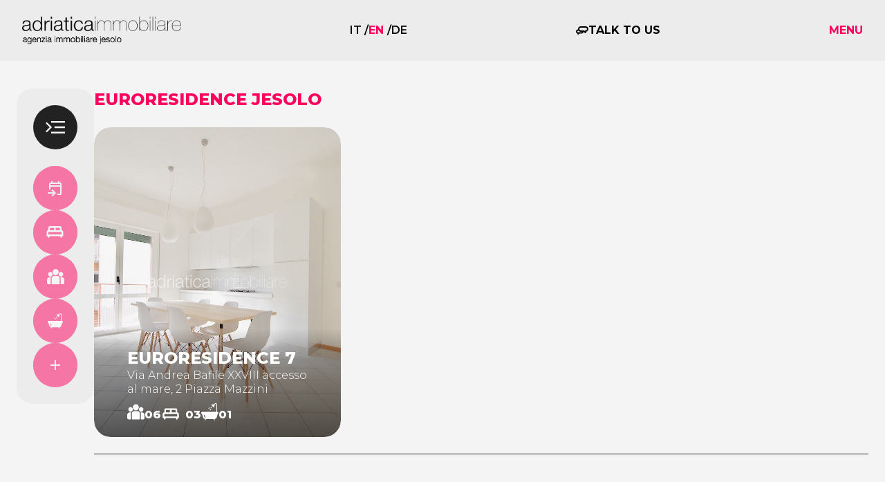

--- FILE ---
content_type: text/html; charset=utf-8
request_url: https://www.adriaticaimmobiliare.com/en/rent-jesolo/euroresidence
body_size: 47300
content:
<!DOCTYPE html><html lang="en"><head><meta charSet="utf-8"/><meta name="viewport" content="width=device-width"/><title>Residence Euroresidence for rent in Jesolo</title><link rel="icon" href="/favicon.ico"/><link rel="canonical" href="https://www.adriaticaimmobiliare.com/affitto-jesolo/euroresidence"/><meta name="description" content="Discover our apartments in the residence Euroresidence in Jesolo! Seafront apartments, with pool in Jesolo"/><meta name="next-head-count" content="6"/><link rel="preconnect" href="https://fonts.gstatic.com" crossorigin /><link rel="preload" href="/_next/static/css/7e0ccb37153e931f.css" as="style"/><link rel="stylesheet" href="/_next/static/css/7e0ccb37153e931f.css" data-n-g=""/><link rel="preload" href="/_next/static/css/51a53479f76e0426.css" as="style"/><link rel="stylesheet" href="/_next/static/css/51a53479f76e0426.css" data-n-p=""/><noscript data-n-css=""></noscript><script defer="" nomodule="" src="/_next/static/chunks/polyfills-c67a75d1b6f99dc8.js"></script><script defer="" src="/_next/static/chunks/8555.e961b4102c0673ca.js"></script><script defer="" src="/_next/static/chunks/9628.2ac6bf17a92e4e4e.js"></script><script src="/_next/static/chunks/webpack-20d47222285cfbb6.js" defer=""></script><script src="/_next/static/chunks/framework-89f2f7d214569455.js" defer=""></script><script src="/_next/static/chunks/main-c6a67c018bc466ff.js" defer=""></script><script src="/_next/static/chunks/pages/_app-d557e4afed7b9708.js" defer=""></script><script src="/_next/static/chunks/75fc9c18-e9ae95234248f008.js" defer=""></script><script src="/_next/static/chunks/react-select-dfbca5cd16027383.js" defer=""></script><script src="/_next/static/chunks/date-fns-0dded12279ec6c74.js" defer=""></script><script src="/_next/static/chunks/react-datepicker-ff4316ec840037f6.js" defer=""></script><script src="/_next/static/chunks/7536-228cb7841bdb1735.js" defer=""></script><script src="/_next/static/chunks/1027-93cdc6c544436fdc.js" defer=""></script><script src="/_next/static/chunks/4524-149287080ffcc93b.js" defer=""></script><script src="/_next/static/chunks/2907-93b2b75cc729faaf.js" defer=""></script><script src="/_next/static/chunks/8413-077f6d2b40279112.js" defer=""></script><script src="/_next/static/chunks/2167-4bb3cbb09d679385.js" defer=""></script><script src="/_next/static/chunks/5768-4a1645f86ec706e9.js" defer=""></script><script src="/_next/static/chunks/pages/affitto-jesolo/%5Bcondominio%5D-e78b044f9b793a5d.js" defer=""></script><script src="/_next/static/6ns1fB_s8EMYZXKZ_W-6e/_buildManifest.js" defer=""></script><script src="/_next/static/6ns1fB_s8EMYZXKZ_W-6e/_ssgManifest.js" defer=""></script><style data-href="https://fonts.googleapis.com/css2?family=Montserrat:wght@100;300;400;500;600;700;800;900&display=swap">@font-face{font-family:'Montserrat';font-style:normal;font-weight:100;font-display:swap;src:url(https://fonts.gstatic.com/l/font?kit=JTUHjIg1_i6t8kCHKm4532VJOt5-QNFgpCtr6Uw9&skey=7bc19f711c0de8f&v=v31) format('woff')}@font-face{font-family:'Montserrat';font-style:normal;font-weight:300;font-display:swap;src:url(https://fonts.gstatic.com/l/font?kit=JTUHjIg1_i6t8kCHKm4532VJOt5-QNFgpCs16Ew9&skey=7bc19f711c0de8f&v=v31) format('woff')}@font-face{font-family:'Montserrat';font-style:normal;font-weight:400;font-display:swap;src:url(https://fonts.gstatic.com/l/font?kit=JTUHjIg1_i6t8kCHKm4532VJOt5-QNFgpCtr6Ew9&skey=7bc19f711c0de8f&v=v31) format('woff')}@font-face{font-family:'Montserrat';font-style:normal;font-weight:500;font-display:swap;src:url(https://fonts.gstatic.com/l/font?kit=JTUHjIg1_i6t8kCHKm4532VJOt5-QNFgpCtZ6Ew9&skey=7bc19f711c0de8f&v=v31) format('woff')}@font-face{font-family:'Montserrat';font-style:normal;font-weight:600;font-display:swap;src:url(https://fonts.gstatic.com/l/font?kit=JTUHjIg1_i6t8kCHKm4532VJOt5-QNFgpCu170w9&skey=7bc19f711c0de8f&v=v31) format('woff')}@font-face{font-family:'Montserrat';font-style:normal;font-weight:700;font-display:swap;src:url(https://fonts.gstatic.com/l/font?kit=JTUHjIg1_i6t8kCHKm4532VJOt5-QNFgpCuM70w9&skey=7bc19f711c0de8f&v=v31) format('woff')}@font-face{font-family:'Montserrat';font-style:normal;font-weight:800;font-display:swap;src:url(https://fonts.gstatic.com/l/font?kit=JTUHjIg1_i6t8kCHKm4532VJOt5-QNFgpCvr70w9&skey=7bc19f711c0de8f&v=v31) format('woff')}@font-face{font-family:'Montserrat';font-style:normal;font-weight:900;font-display:swap;src:url(https://fonts.gstatic.com/l/font?kit=JTUHjIg1_i6t8kCHKm4532VJOt5-QNFgpCvC70w9&skey=7bc19f711c0de8f&v=v31) format('woff')}@font-face{font-family:'Montserrat';font-style:normal;font-weight:100;font-display:swap;src:url(https://fonts.gstatic.com/s/montserrat/v31/JTUSjIg1_i6t8kCHKm459WRhyyTh89ZNpQ.woff2) format('woff2');unicode-range:U+0460-052F,U+1C80-1C8A,U+20B4,U+2DE0-2DFF,U+A640-A69F,U+FE2E-FE2F}@font-face{font-family:'Montserrat';font-style:normal;font-weight:100;font-display:swap;src:url(https://fonts.gstatic.com/s/montserrat/v31/JTUSjIg1_i6t8kCHKm459W1hyyTh89ZNpQ.woff2) format('woff2');unicode-range:U+0301,U+0400-045F,U+0490-0491,U+04B0-04B1,U+2116}@font-face{font-family:'Montserrat';font-style:normal;font-weight:100;font-display:swap;src:url(https://fonts.gstatic.com/s/montserrat/v31/JTUSjIg1_i6t8kCHKm459WZhyyTh89ZNpQ.woff2) format('woff2');unicode-range:U+0102-0103,U+0110-0111,U+0128-0129,U+0168-0169,U+01A0-01A1,U+01AF-01B0,U+0300-0301,U+0303-0304,U+0308-0309,U+0323,U+0329,U+1EA0-1EF9,U+20AB}@font-face{font-family:'Montserrat';font-style:normal;font-weight:100;font-display:swap;src:url(https://fonts.gstatic.com/s/montserrat/v31/JTUSjIg1_i6t8kCHKm459WdhyyTh89ZNpQ.woff2) format('woff2');unicode-range:U+0100-02BA,U+02BD-02C5,U+02C7-02CC,U+02CE-02D7,U+02DD-02FF,U+0304,U+0308,U+0329,U+1D00-1DBF,U+1E00-1E9F,U+1EF2-1EFF,U+2020,U+20A0-20AB,U+20AD-20C0,U+2113,U+2C60-2C7F,U+A720-A7FF}@font-face{font-family:'Montserrat';font-style:normal;font-weight:100;font-display:swap;src:url(https://fonts.gstatic.com/s/montserrat/v31/JTUSjIg1_i6t8kCHKm459WlhyyTh89Y.woff2) format('woff2');unicode-range:U+0000-00FF,U+0131,U+0152-0153,U+02BB-02BC,U+02C6,U+02DA,U+02DC,U+0304,U+0308,U+0329,U+2000-206F,U+20AC,U+2122,U+2191,U+2193,U+2212,U+2215,U+FEFF,U+FFFD}@font-face{font-family:'Montserrat';font-style:normal;font-weight:300;font-display:swap;src:url(https://fonts.gstatic.com/s/montserrat/v31/JTUSjIg1_i6t8kCHKm459WRhyyTh89ZNpQ.woff2) format('woff2');unicode-range:U+0460-052F,U+1C80-1C8A,U+20B4,U+2DE0-2DFF,U+A640-A69F,U+FE2E-FE2F}@font-face{font-family:'Montserrat';font-style:normal;font-weight:300;font-display:swap;src:url(https://fonts.gstatic.com/s/montserrat/v31/JTUSjIg1_i6t8kCHKm459W1hyyTh89ZNpQ.woff2) format('woff2');unicode-range:U+0301,U+0400-045F,U+0490-0491,U+04B0-04B1,U+2116}@font-face{font-family:'Montserrat';font-style:normal;font-weight:300;font-display:swap;src:url(https://fonts.gstatic.com/s/montserrat/v31/JTUSjIg1_i6t8kCHKm459WZhyyTh89ZNpQ.woff2) format('woff2');unicode-range:U+0102-0103,U+0110-0111,U+0128-0129,U+0168-0169,U+01A0-01A1,U+01AF-01B0,U+0300-0301,U+0303-0304,U+0308-0309,U+0323,U+0329,U+1EA0-1EF9,U+20AB}@font-face{font-family:'Montserrat';font-style:normal;font-weight:300;font-display:swap;src:url(https://fonts.gstatic.com/s/montserrat/v31/JTUSjIg1_i6t8kCHKm459WdhyyTh89ZNpQ.woff2) format('woff2');unicode-range:U+0100-02BA,U+02BD-02C5,U+02C7-02CC,U+02CE-02D7,U+02DD-02FF,U+0304,U+0308,U+0329,U+1D00-1DBF,U+1E00-1E9F,U+1EF2-1EFF,U+2020,U+20A0-20AB,U+20AD-20C0,U+2113,U+2C60-2C7F,U+A720-A7FF}@font-face{font-family:'Montserrat';font-style:normal;font-weight:300;font-display:swap;src:url(https://fonts.gstatic.com/s/montserrat/v31/JTUSjIg1_i6t8kCHKm459WlhyyTh89Y.woff2) format('woff2');unicode-range:U+0000-00FF,U+0131,U+0152-0153,U+02BB-02BC,U+02C6,U+02DA,U+02DC,U+0304,U+0308,U+0329,U+2000-206F,U+20AC,U+2122,U+2191,U+2193,U+2212,U+2215,U+FEFF,U+FFFD}@font-face{font-family:'Montserrat';font-style:normal;font-weight:400;font-display:swap;src:url(https://fonts.gstatic.com/s/montserrat/v31/JTUSjIg1_i6t8kCHKm459WRhyyTh89ZNpQ.woff2) format('woff2');unicode-range:U+0460-052F,U+1C80-1C8A,U+20B4,U+2DE0-2DFF,U+A640-A69F,U+FE2E-FE2F}@font-face{font-family:'Montserrat';font-style:normal;font-weight:400;font-display:swap;src:url(https://fonts.gstatic.com/s/montserrat/v31/JTUSjIg1_i6t8kCHKm459W1hyyTh89ZNpQ.woff2) format('woff2');unicode-range:U+0301,U+0400-045F,U+0490-0491,U+04B0-04B1,U+2116}@font-face{font-family:'Montserrat';font-style:normal;font-weight:400;font-display:swap;src:url(https://fonts.gstatic.com/s/montserrat/v31/JTUSjIg1_i6t8kCHKm459WZhyyTh89ZNpQ.woff2) format('woff2');unicode-range:U+0102-0103,U+0110-0111,U+0128-0129,U+0168-0169,U+01A0-01A1,U+01AF-01B0,U+0300-0301,U+0303-0304,U+0308-0309,U+0323,U+0329,U+1EA0-1EF9,U+20AB}@font-face{font-family:'Montserrat';font-style:normal;font-weight:400;font-display:swap;src:url(https://fonts.gstatic.com/s/montserrat/v31/JTUSjIg1_i6t8kCHKm459WdhyyTh89ZNpQ.woff2) format('woff2');unicode-range:U+0100-02BA,U+02BD-02C5,U+02C7-02CC,U+02CE-02D7,U+02DD-02FF,U+0304,U+0308,U+0329,U+1D00-1DBF,U+1E00-1E9F,U+1EF2-1EFF,U+2020,U+20A0-20AB,U+20AD-20C0,U+2113,U+2C60-2C7F,U+A720-A7FF}@font-face{font-family:'Montserrat';font-style:normal;font-weight:400;font-display:swap;src:url(https://fonts.gstatic.com/s/montserrat/v31/JTUSjIg1_i6t8kCHKm459WlhyyTh89Y.woff2) format('woff2');unicode-range:U+0000-00FF,U+0131,U+0152-0153,U+02BB-02BC,U+02C6,U+02DA,U+02DC,U+0304,U+0308,U+0329,U+2000-206F,U+20AC,U+2122,U+2191,U+2193,U+2212,U+2215,U+FEFF,U+FFFD}@font-face{font-family:'Montserrat';font-style:normal;font-weight:500;font-display:swap;src:url(https://fonts.gstatic.com/s/montserrat/v31/JTUSjIg1_i6t8kCHKm459WRhyyTh89ZNpQ.woff2) format('woff2');unicode-range:U+0460-052F,U+1C80-1C8A,U+20B4,U+2DE0-2DFF,U+A640-A69F,U+FE2E-FE2F}@font-face{font-family:'Montserrat';font-style:normal;font-weight:500;font-display:swap;src:url(https://fonts.gstatic.com/s/montserrat/v31/JTUSjIg1_i6t8kCHKm459W1hyyTh89ZNpQ.woff2) format('woff2');unicode-range:U+0301,U+0400-045F,U+0490-0491,U+04B0-04B1,U+2116}@font-face{font-family:'Montserrat';font-style:normal;font-weight:500;font-display:swap;src:url(https://fonts.gstatic.com/s/montserrat/v31/JTUSjIg1_i6t8kCHKm459WZhyyTh89ZNpQ.woff2) format('woff2');unicode-range:U+0102-0103,U+0110-0111,U+0128-0129,U+0168-0169,U+01A0-01A1,U+01AF-01B0,U+0300-0301,U+0303-0304,U+0308-0309,U+0323,U+0329,U+1EA0-1EF9,U+20AB}@font-face{font-family:'Montserrat';font-style:normal;font-weight:500;font-display:swap;src:url(https://fonts.gstatic.com/s/montserrat/v31/JTUSjIg1_i6t8kCHKm459WdhyyTh89ZNpQ.woff2) format('woff2');unicode-range:U+0100-02BA,U+02BD-02C5,U+02C7-02CC,U+02CE-02D7,U+02DD-02FF,U+0304,U+0308,U+0329,U+1D00-1DBF,U+1E00-1E9F,U+1EF2-1EFF,U+2020,U+20A0-20AB,U+20AD-20C0,U+2113,U+2C60-2C7F,U+A720-A7FF}@font-face{font-family:'Montserrat';font-style:normal;font-weight:500;font-display:swap;src:url(https://fonts.gstatic.com/s/montserrat/v31/JTUSjIg1_i6t8kCHKm459WlhyyTh89Y.woff2) format('woff2');unicode-range:U+0000-00FF,U+0131,U+0152-0153,U+02BB-02BC,U+02C6,U+02DA,U+02DC,U+0304,U+0308,U+0329,U+2000-206F,U+20AC,U+2122,U+2191,U+2193,U+2212,U+2215,U+FEFF,U+FFFD}@font-face{font-family:'Montserrat';font-style:normal;font-weight:600;font-display:swap;src:url(https://fonts.gstatic.com/s/montserrat/v31/JTUSjIg1_i6t8kCHKm459WRhyyTh89ZNpQ.woff2) format('woff2');unicode-range:U+0460-052F,U+1C80-1C8A,U+20B4,U+2DE0-2DFF,U+A640-A69F,U+FE2E-FE2F}@font-face{font-family:'Montserrat';font-style:normal;font-weight:600;font-display:swap;src:url(https://fonts.gstatic.com/s/montserrat/v31/JTUSjIg1_i6t8kCHKm459W1hyyTh89ZNpQ.woff2) format('woff2');unicode-range:U+0301,U+0400-045F,U+0490-0491,U+04B0-04B1,U+2116}@font-face{font-family:'Montserrat';font-style:normal;font-weight:600;font-display:swap;src:url(https://fonts.gstatic.com/s/montserrat/v31/JTUSjIg1_i6t8kCHKm459WZhyyTh89ZNpQ.woff2) format('woff2');unicode-range:U+0102-0103,U+0110-0111,U+0128-0129,U+0168-0169,U+01A0-01A1,U+01AF-01B0,U+0300-0301,U+0303-0304,U+0308-0309,U+0323,U+0329,U+1EA0-1EF9,U+20AB}@font-face{font-family:'Montserrat';font-style:normal;font-weight:600;font-display:swap;src:url(https://fonts.gstatic.com/s/montserrat/v31/JTUSjIg1_i6t8kCHKm459WdhyyTh89ZNpQ.woff2) format('woff2');unicode-range:U+0100-02BA,U+02BD-02C5,U+02C7-02CC,U+02CE-02D7,U+02DD-02FF,U+0304,U+0308,U+0329,U+1D00-1DBF,U+1E00-1E9F,U+1EF2-1EFF,U+2020,U+20A0-20AB,U+20AD-20C0,U+2113,U+2C60-2C7F,U+A720-A7FF}@font-face{font-family:'Montserrat';font-style:normal;font-weight:600;font-display:swap;src:url(https://fonts.gstatic.com/s/montserrat/v31/JTUSjIg1_i6t8kCHKm459WlhyyTh89Y.woff2) format('woff2');unicode-range:U+0000-00FF,U+0131,U+0152-0153,U+02BB-02BC,U+02C6,U+02DA,U+02DC,U+0304,U+0308,U+0329,U+2000-206F,U+20AC,U+2122,U+2191,U+2193,U+2212,U+2215,U+FEFF,U+FFFD}@font-face{font-family:'Montserrat';font-style:normal;font-weight:700;font-display:swap;src:url(https://fonts.gstatic.com/s/montserrat/v31/JTUSjIg1_i6t8kCHKm459WRhyyTh89ZNpQ.woff2) format('woff2');unicode-range:U+0460-052F,U+1C80-1C8A,U+20B4,U+2DE0-2DFF,U+A640-A69F,U+FE2E-FE2F}@font-face{font-family:'Montserrat';font-style:normal;font-weight:700;font-display:swap;src:url(https://fonts.gstatic.com/s/montserrat/v31/JTUSjIg1_i6t8kCHKm459W1hyyTh89ZNpQ.woff2) format('woff2');unicode-range:U+0301,U+0400-045F,U+0490-0491,U+04B0-04B1,U+2116}@font-face{font-family:'Montserrat';font-style:normal;font-weight:700;font-display:swap;src:url(https://fonts.gstatic.com/s/montserrat/v31/JTUSjIg1_i6t8kCHKm459WZhyyTh89ZNpQ.woff2) format('woff2');unicode-range:U+0102-0103,U+0110-0111,U+0128-0129,U+0168-0169,U+01A0-01A1,U+01AF-01B0,U+0300-0301,U+0303-0304,U+0308-0309,U+0323,U+0329,U+1EA0-1EF9,U+20AB}@font-face{font-family:'Montserrat';font-style:normal;font-weight:700;font-display:swap;src:url(https://fonts.gstatic.com/s/montserrat/v31/JTUSjIg1_i6t8kCHKm459WdhyyTh89ZNpQ.woff2) format('woff2');unicode-range:U+0100-02BA,U+02BD-02C5,U+02C7-02CC,U+02CE-02D7,U+02DD-02FF,U+0304,U+0308,U+0329,U+1D00-1DBF,U+1E00-1E9F,U+1EF2-1EFF,U+2020,U+20A0-20AB,U+20AD-20C0,U+2113,U+2C60-2C7F,U+A720-A7FF}@font-face{font-family:'Montserrat';font-style:normal;font-weight:700;font-display:swap;src:url(https://fonts.gstatic.com/s/montserrat/v31/JTUSjIg1_i6t8kCHKm459WlhyyTh89Y.woff2) format('woff2');unicode-range:U+0000-00FF,U+0131,U+0152-0153,U+02BB-02BC,U+02C6,U+02DA,U+02DC,U+0304,U+0308,U+0329,U+2000-206F,U+20AC,U+2122,U+2191,U+2193,U+2212,U+2215,U+FEFF,U+FFFD}@font-face{font-family:'Montserrat';font-style:normal;font-weight:800;font-display:swap;src:url(https://fonts.gstatic.com/s/montserrat/v31/JTUSjIg1_i6t8kCHKm459WRhyyTh89ZNpQ.woff2) format('woff2');unicode-range:U+0460-052F,U+1C80-1C8A,U+20B4,U+2DE0-2DFF,U+A640-A69F,U+FE2E-FE2F}@font-face{font-family:'Montserrat';font-style:normal;font-weight:800;font-display:swap;src:url(https://fonts.gstatic.com/s/montserrat/v31/JTUSjIg1_i6t8kCHKm459W1hyyTh89ZNpQ.woff2) format('woff2');unicode-range:U+0301,U+0400-045F,U+0490-0491,U+04B0-04B1,U+2116}@font-face{font-family:'Montserrat';font-style:normal;font-weight:800;font-display:swap;src:url(https://fonts.gstatic.com/s/montserrat/v31/JTUSjIg1_i6t8kCHKm459WZhyyTh89ZNpQ.woff2) format('woff2');unicode-range:U+0102-0103,U+0110-0111,U+0128-0129,U+0168-0169,U+01A0-01A1,U+01AF-01B0,U+0300-0301,U+0303-0304,U+0308-0309,U+0323,U+0329,U+1EA0-1EF9,U+20AB}@font-face{font-family:'Montserrat';font-style:normal;font-weight:800;font-display:swap;src:url(https://fonts.gstatic.com/s/montserrat/v31/JTUSjIg1_i6t8kCHKm459WdhyyTh89ZNpQ.woff2) format('woff2');unicode-range:U+0100-02BA,U+02BD-02C5,U+02C7-02CC,U+02CE-02D7,U+02DD-02FF,U+0304,U+0308,U+0329,U+1D00-1DBF,U+1E00-1E9F,U+1EF2-1EFF,U+2020,U+20A0-20AB,U+20AD-20C0,U+2113,U+2C60-2C7F,U+A720-A7FF}@font-face{font-family:'Montserrat';font-style:normal;font-weight:800;font-display:swap;src:url(https://fonts.gstatic.com/s/montserrat/v31/JTUSjIg1_i6t8kCHKm459WlhyyTh89Y.woff2) format('woff2');unicode-range:U+0000-00FF,U+0131,U+0152-0153,U+02BB-02BC,U+02C6,U+02DA,U+02DC,U+0304,U+0308,U+0329,U+2000-206F,U+20AC,U+2122,U+2191,U+2193,U+2212,U+2215,U+FEFF,U+FFFD}@font-face{font-family:'Montserrat';font-style:normal;font-weight:900;font-display:swap;src:url(https://fonts.gstatic.com/s/montserrat/v31/JTUSjIg1_i6t8kCHKm459WRhyyTh89ZNpQ.woff2) format('woff2');unicode-range:U+0460-052F,U+1C80-1C8A,U+20B4,U+2DE0-2DFF,U+A640-A69F,U+FE2E-FE2F}@font-face{font-family:'Montserrat';font-style:normal;font-weight:900;font-display:swap;src:url(https://fonts.gstatic.com/s/montserrat/v31/JTUSjIg1_i6t8kCHKm459W1hyyTh89ZNpQ.woff2) format('woff2');unicode-range:U+0301,U+0400-045F,U+0490-0491,U+04B0-04B1,U+2116}@font-face{font-family:'Montserrat';font-style:normal;font-weight:900;font-display:swap;src:url(https://fonts.gstatic.com/s/montserrat/v31/JTUSjIg1_i6t8kCHKm459WZhyyTh89ZNpQ.woff2) format('woff2');unicode-range:U+0102-0103,U+0110-0111,U+0128-0129,U+0168-0169,U+01A0-01A1,U+01AF-01B0,U+0300-0301,U+0303-0304,U+0308-0309,U+0323,U+0329,U+1EA0-1EF9,U+20AB}@font-face{font-family:'Montserrat';font-style:normal;font-weight:900;font-display:swap;src:url(https://fonts.gstatic.com/s/montserrat/v31/JTUSjIg1_i6t8kCHKm459WdhyyTh89ZNpQ.woff2) format('woff2');unicode-range:U+0100-02BA,U+02BD-02C5,U+02C7-02CC,U+02CE-02D7,U+02DD-02FF,U+0304,U+0308,U+0329,U+1D00-1DBF,U+1E00-1E9F,U+1EF2-1EFF,U+2020,U+20A0-20AB,U+20AD-20C0,U+2113,U+2C60-2C7F,U+A720-A7FF}@font-face{font-family:'Montserrat';font-style:normal;font-weight:900;font-display:swap;src:url(https://fonts.gstatic.com/s/montserrat/v31/JTUSjIg1_i6t8kCHKm459WlhyyTh89Y.woff2) format('woff2');unicode-range:U+0000-00FF,U+0131,U+0152-0153,U+02BB-02BC,U+02C6,U+02DA,U+02DC,U+0304,U+0308,U+0329,U+2000-206F,U+20AC,U+2122,U+2191,U+2193,U+2212,U+2215,U+FEFF,U+FFFD}</style></head><body class="ai scrollbar text-secondary-700"><div id="__next"><iframe src="https://www.googletagmanager.com/ns.html?id=GTM-T36RNTM" height="0" width="0" style="display:none;visibility:hidden"></iframe><header class=" py-6 fixed top-0 w-full z-10 transition-all"><div class="container mx-auto flex justify-between items-center"><a class="flex items-center" href="/en"><span class="flex lg:hidden"><span style="box-sizing:border-box;display:inline-block;overflow:hidden;width:initial;height:initial;background:none;opacity:1;border:0;margin:0;padding:0;position:relative;max-width:100%"><span style="box-sizing:border-box;display:block;width:initial;height:initial;background:none;opacity:1;border:0;margin:0;padding:0;max-width:100%"><img style="display:block;max-width:100%;width:initial;height:initial;background:none;opacity:1;border:0;margin:0;padding:0" alt="" aria-hidden="true" src="data:image/svg+xml,%3csvg%20xmlns=%27http://www.w3.org/2000/svg%27%20version=%271.1%27%20width=%27178%27%20height=%2730%27/%3e"/></span><img alt="Logo" src="[data-uri]" decoding="async" data-nimg="intrinsic" style="position:absolute;top:0;left:0;bottom:0;right:0;box-sizing:border-box;padding:0;border:none;margin:auto;display:block;width:0;height:0;min-width:100%;max-width:100%;min-height:100%;max-height:100%"/><noscript><img alt="Logo" srcSet="/_next/image?url=%2Fimages%2Flogo-black.png&amp;w=256&amp;q=100 1x, /_next/image?url=%2Fimages%2Flogo-black.png&amp;w=384&amp;q=100 2x" src="/_next/image?url=%2Fimages%2Flogo-black.png&amp;w=384&amp;q=100" decoding="async" data-nimg="intrinsic" style="position:absolute;top:0;left:0;bottom:0;right:0;box-sizing:border-box;padding:0;border:none;margin:auto;display:block;width:0;height:0;min-width:100%;max-width:100%;min-height:100%;max-height:100%" loading="lazy"/></noscript></span></span><span class="hidden lg:flex"><span style="box-sizing:border-box;display:inline-block;overflow:hidden;width:initial;height:initial;background:none;opacity:1;border:0;margin:0;padding:0;position:relative;max-width:100%"><span style="box-sizing:border-box;display:block;width:initial;height:initial;background:none;opacity:1;border:0;margin:0;padding:0;max-width:100%"><img style="display:block;max-width:100%;width:initial;height:initial;background:none;opacity:1;border:0;margin:0;padding:0" alt="" aria-hidden="true" src="data:image/svg+xml,%3csvg%20xmlns=%27http://www.w3.org/2000/svg%27%20version=%271.1%27%20width=%27230%27%20height=%2740%27/%3e"/></span><img alt="Logo" src="[data-uri]" decoding="async" data-nimg="intrinsic" style="position:absolute;top:0;left:0;bottom:0;right:0;box-sizing:border-box;padding:0;border:none;margin:auto;display:block;width:0;height:0;min-width:100%;max-width:100%;min-height:100%;max-height:100%"/><noscript><img alt="Logo" srcSet="/_next/image?url=%2Fimages%2Flogo-black.png&amp;w=256&amp;q=100 1x, /_next/image?url=%2Fimages%2Flogo-black.png&amp;w=640&amp;q=100 2x" src="/_next/image?url=%2Fimages%2Flogo-black.png&amp;w=640&amp;q=100" decoding="async" data-nimg="intrinsic" style="position:absolute;top:0;left:0;bottom:0;right:0;box-sizing:border-box;padding:0;border:none;margin:auto;display:block;width:0;height:0;min-width:100%;max-width:100%;min-height:100%;max-height:100%" loading="lazy"/></noscript></span></span></a><div class="hidden sm:flex gap-1 font-semibold"><span><span class="uppercase"><a href="/affitto-jesolo/euroresidence">it</a> <!-- --></span>/<!-- --></span><span><span class="text-primary-500 uppercase font-bold"><a href="/en/rent-jesolo/euroresidence">en</a> <!-- --></span>/<!-- --></span><span><span class="uppercase"><a href="/de/affitto-jesolo/euroresidence">de</a> <!-- --></span></span></div><div class="items-center gap-2 hidden sm:flex"><svg width="18" height="12" viewBox="0 0 18 12" fill="currentColor" xmlns="http://www.w3.org/2000/svg"><g clip-path="url(#clip0_46_843)"><path d="M17.9997 3.99635C18.023 2.19367 16.7169 0.567496 14.8943 0.129546C14.769 0.0994097 14.6433 0.0724047 14.5212 0.0461824L14.3545 0.0101758L14.3091 0H6.62234L6.56295 0.017612C6.54329 0.0234826 6.52199 0.030136 6.50397 0.0367894L6.48349 0.0442256C5.45904 0.185656 4.52761 0.689809 3.87391 1.45671C3.2202 2.22362 2.89196 3.19727 2.95427 4.1846C2.96123 4.29614 2.97352 4.40573 2.98703 4.51336C2.88341 4.52118 2.77774 4.53136 2.67044 4.54819C2.15189 4.62907 1.66241 4.83153 1.24579 5.13744C0.829171 5.44336 0.498404 5.84319 0.283079 6.30116C-0.158842 7.24047 -0.0802054 8.28192 0.49892 9.16291C0.87544 9.75199 1.45864 10.1942 2.14456 10.4106C2.14456 10.4955 2.14456 10.5789 2.14456 10.6607C2.14456 10.7347 2.14456 10.8043 2.14456 10.874C2.13718 11.3851 2.34647 11.735 2.76628 11.9135C2.89631 11.9702 3.03742 11.9999 3.18035 12.0008C3.44083 12.0008 3.69148 11.901 3.94664 11.6955L4.06951 11.5949C4.46802 11.2744 4.88004 10.9425 5.29166 10.6282C5.32015 10.6099 5.35293 10.5986 5.38709 10.5953C5.71801 10.591 6.04894 10.5907 6.30001 10.5907H7.07736C7.35996 10.5907 7.57785 10.5907 7.78345 10.5883C9.34881 10.575 10.5947 9.66152 10.9572 8.26118C10.9809 8.16999 10.9981 8.07997 11.0112 7.99152C11.5089 8.40403 12.022 8.81341 12.5189 9.20479C12.7135 9.35899 12.9079 9.51358 13.1021 9.66857C13.263 9.79694 13.5166 9.96797 13.8606 9.96797C13.962 9.96779 14.0628 9.95301 14.1596 9.92414C14.6187 9.7899 14.8849 9.42474 14.8902 8.92261C14.8939 8.5868 14.8931 8.2467 14.8923 7.91794C14.8923 7.87646 14.8923 7.83497 14.8923 7.79388C16.7058 7.35788 17.9763 5.81234 17.9997 3.99635ZM14.1788 5.91409C14.0707 5.92779 13.9572 5.93797 13.8413 5.94462C13.2643 5.97828 12.876 6.33952 12.8305 6.87375C12.5901 6.68354 12.3587 6.49803 12.1314 6.3086C11.8465 6.06486 11.4755 5.93327 11.0932 5.94032H11.0772C10.4338 5.94501 9.76002 5.94775 9.01707 5.94775C8.45268 5.94775 7.83506 5.94775 7.12979 5.94306C6.09686 5.93914 5.28183 5.32311 5.05329 4.37403C4.98803 4.09104 4.98953 3.79772 5.05769 3.51536C5.12584 3.233 5.25893 2.96868 5.44729 2.74159C5.81959 2.2829 6.36472 2.01128 6.94221 1.99798C7.49184 1.98467 8.09677 1.97802 8.84669 1.97802C9.22349 1.97802 9.60029 1.97906 9.97709 1.98115C10.3539 1.98324 10.7321 1.98428 11.1116 1.98428H11.1501C11.3958 1.98428 11.6416 1.9835 11.8873 1.98193C12.1415 1.98193 12.3956 1.98115 12.6495 1.97958C13.1922 1.97958 13.6099 1.98506 14.0035 1.99641C15.0348 2.02655 15.8818 2.86527 15.9322 3.90633C15.9793 4.86912 15.1761 5.78964 14.1788 5.91566V5.91409ZM5.15445 8.60285C4.73711 8.60285 4.39266 8.72887 4.10146 8.98797C4.0818 9.00558 4.0605 9.02319 4.04125 9.04041C3.86842 8.78915 3.58172 8.63729 3.20656 8.60794C2.61474 8.56176 2.25596 8.29484 2.10974 7.78605C2.02783 7.50269 2.09213 7.19076 2.28667 6.92932C2.48122 6.66788 2.75808 6.51525 3.05707 6.49646C3.20328 6.48746 3.36301 6.48315 3.54527 6.48315C3.66814 6.48315 3.78691 6.48511 3.89422 6.48707C4.57737 7.26004 5.45057 7.72656 6.48841 7.87372C6.73005 7.90468 6.97363 7.91972 7.21743 7.91872C7.46317 7.91872 7.73144 7.92146 8.06114 7.92146H8.8942C8.73528 8.33554 8.32654 8.60285 7.79533 8.60598C7.34481 8.60872 6.90043 8.61107 6.45155 8.61107C5.98259 8.61107 5.56852 8.60833 5.18517 8.60285H5.15445Z" fill="currentColor"></path></g><defs><clipPath id="clip0_46_843"><rect width="18" height="12" fill="currentColor"></rect></clipPath></defs></svg><button class="cursor-pointer font-bold uppercase hover:text-secondary-400 transition-colors">Talk to us</button></div><button class="text-primary-500 hover:text-primary-650 cursor-pointer font-bold uppercase  transition-colors">Menu</button></div></header><main class="bg-secondary-100 relative z-0"><section class="px-6 pb-12 lg:pb-24 py-32 flex flex-row lg:gap-12"><div class="w-28 transition-width duration-200 ease-in hidden lg:block h-full w-full sticky top-20 z-20"><div class="bg-secondary-200 relative p-6 rounded-3xl"><div class="flex mb-6 items-center justify-between"><h3 class="lg:text-2xl text-xl text-primary-500 uppercase font-extrabold translate-x-96 invisible h-0 overflow-hidden">Filters</h3><button><svg width="64" height="64" viewBox="0 0 60 60" fill="none" xmlns="http://www.w3.org/2000/svg"><rect width="60" height="60" rx="30" fill="#222222"></rect><mask id="mask0_146_752" style="mask-type:alpha" maskUnits="userSpaceOnUse" x="12" y="12" width="36" height="36"><rect x="48" y="48" width="36" height="36" transform="rotate(-180 48 48)" fill="#D9D9D9"></rect></mask><g mask="url(#mask0_146_752)"><path d="M43.0501 21.5625L43.0501 23.8125L24.3001 23.8125L24.3001 21.5625L43.0501 21.5625ZM18.525 23.025L25.5001 30L18.525 36.975L16.95 35.4L22.35 30L16.95 24.6L18.525 23.025ZM43.05 28.875L43.05 31.125L28.8 31.125L28.8 28.875L43.05 28.875ZM43.05 36.1875L43.05 38.4375L24.3 38.4375L24.3 36.1875L43.05 36.1875Z" fill="#F4F4F4"></path></g></svg></button></div><div class="relative"><div class="-translate-x-96 absolute opacity-0  transition-all ease-in duration-200"><form class="grid grid-cols-1 lg:grid-cols-2 gap-3 lg:gap-4"><div class="col-span-2"><div class="react-datepicker-wrapper"><div class="react-datepicker__input-container"><input type="text" name="dateRange" placeholder="Check-in / Check-out" autoComplete="off" class="h-12 rounded-3xl px-3 text-secondary-700 w-full border border-primary-500" value=""/></div></div></div><div class="relative"><style data-emotion="css b62m3t-container">.css-b62m3t-container{position:relative;box-sizing:border-box;}</style><div class=" css-b62m3t-container"><style data-emotion="css 7pg0cj-a11yText">.css-7pg0cj-a11yText{z-index:9999;border:0;clip:rect(1px, 1px, 1px, 1px);height:1px;width:1px;position:absolute;overflow:hidden;padding:0;white-space:nowrap;}</style><span id="react-select-posti_letto-live-region" class="css-7pg0cj-a11yText"></span><span aria-live="polite" aria-atomic="false" aria-relevant="additions text" class="css-7pg0cj-a11yText"></span><style data-emotion="css 1s2u09g-control">.css-1s2u09g-control{-webkit-align-items:center;-webkit-box-align:center;-ms-flex-align:center;align-items:center;background-color:hsl(0, 0%, 100%);border-color:hsl(0, 0%, 80%);border-radius:4px;border-style:solid;border-width:1px;cursor:default;display:-webkit-box;display:-webkit-flex;display:-ms-flexbox;display:flex;-webkit-box-flex-wrap:wrap;-webkit-flex-wrap:wrap;-ms-flex-wrap:wrap;flex-wrap:wrap;-webkit-box-pack:justify;-webkit-justify-content:space-between;justify-content:space-between;min-height:38px;outline:0!important;position:relative;-webkit-transition:all 100ms;transition:all 100ms;box-sizing:border-box;}.css-1s2u09g-control:hover{border-color:hsl(0, 0%, 70%);}</style><div class="custom-select__control css-1s2u09g-control"><style data-emotion="css 1d8n9bt">.css-1d8n9bt{-webkit-align-items:center;-webkit-box-align:center;-ms-flex-align:center;align-items:center;display:grid;-webkit-flex:1;-ms-flex:1;flex:1;-webkit-box-flex-wrap:wrap;-webkit-flex-wrap:wrap;-ms-flex-wrap:wrap;flex-wrap:wrap;padding:2px 8px;-webkit-overflow-scrolling:touch;position:relative;overflow:hidden;box-sizing:border-box;}</style><div class="custom-select__value-container css-1d8n9bt"><style data-emotion="css 14el2xx-placeholder">.css-14el2xx-placeholder{color:hsl(0, 0%, 50%);grid-area:1/1/2/3;margin-left:2px;margin-right:2px;box-sizing:border-box;}</style><div class="custom-select__placeholder css-14el2xx-placeholder" id="react-select-posti_letto-placeholder">People</div><style data-emotion="css 1hac4vs-dummyInput">.css-1hac4vs-dummyInput{background:0;border:0;caret-color:transparent;font-size:inherit;grid-area:1/1/2/3;outline:0;padding:0;width:1px;color:transparent;left:-100px;opacity:0;position:relative;-webkit-transform:scale(.01);-moz-transform:scale(.01);-ms-transform:scale(.01);transform:scale(.01);}</style><input id="react-select-posti_letto-input" tabindex="0" inputMode="none" aria-autocomplete="list" aria-expanded="false" aria-haspopup="true" aria-label="People" role="combobox" aria-readonly="true" aria-describedby="react-select-posti_letto-placeholder" class="css-1hac4vs-dummyInput" value=""/></div><style data-emotion="css 1wy0on6">.css-1wy0on6{-webkit-align-items:center;-webkit-box-align:center;-ms-flex-align:center;align-items:center;-webkit-align-self:stretch;-ms-flex-item-align:stretch;align-self:stretch;display:-webkit-box;display:-webkit-flex;display:-ms-flexbox;display:flex;-webkit-flex-shrink:0;-ms-flex-negative:0;flex-shrink:0;box-sizing:border-box;}</style><div class="custom-select__indicators css-1wy0on6"><style data-emotion="css 1okebmr-indicatorSeparator">.css-1okebmr-indicatorSeparator{-webkit-align-self:stretch;-ms-flex-item-align:stretch;align-self:stretch;background-color:hsl(0, 0%, 80%);margin-bottom:8px;margin-top:8px;width:1px;box-sizing:border-box;}</style><span class="custom-select__indicator-separator css-1okebmr-indicatorSeparator"></span><style data-emotion="css tlfecz-indicatorContainer">.css-tlfecz-indicatorContainer{color:hsl(0, 0%, 80%);display:-webkit-box;display:-webkit-flex;display:-ms-flexbox;display:flex;padding:8px;-webkit-transition:color 150ms;transition:color 150ms;box-sizing:border-box;}.css-tlfecz-indicatorContainer:hover{color:hsl(0, 0%, 60%);}</style><div class="custom-select__indicator custom-select__dropdown-indicator css-tlfecz-indicatorContainer" aria-hidden="true"><style data-emotion="css 8mmkcg">.css-8mmkcg{display:inline-block;fill:currentColor;line-height:1;stroke:currentColor;stroke-width:0;}</style><svg height="20" width="20" viewBox="0 0 20 20" aria-hidden="true" focusable="false" class="css-8mmkcg"><path d="M4.516 7.548c0.436-0.446 1.043-0.481 1.576 0l3.908 3.747 3.908-3.747c0.533-0.481 1.141-0.446 1.574 0 0.436 0.445 0.408 1.197 0 1.615-0.406 0.418-4.695 4.502-4.695 4.502-0.217 0.223-0.502 0.335-0.787 0.335s-0.57-0.112-0.789-0.335c0 0-4.287-4.084-4.695-4.502s-0.436-1.17 0-1.615z"></path></svg></div></div></div><input name="posti_letto" type="hidden" value=""/></div><input class="absolute bg-transparent text-transparent -z-10 w-full h-full top-0 left-0" type="text" tabindex="-1" autoComplete="off" value=""/></div><div class="relative"><style data-emotion="css b62m3t-container">.css-b62m3t-container{position:relative;box-sizing:border-box;}</style><div class=" css-b62m3t-container"><style data-emotion="css 7pg0cj-a11yText">.css-7pg0cj-a11yText{z-index:9999;border:0;clip:rect(1px, 1px, 1px, 1px);height:1px;width:1px;position:absolute;overflow:hidden;padding:0;white-space:nowrap;}</style><span id="react-select-camere_da_letto-live-region" class="css-7pg0cj-a11yText"></span><span aria-live="polite" aria-atomic="false" aria-relevant="additions text" class="css-7pg0cj-a11yText"></span><style data-emotion="css 1s2u09g-control">.css-1s2u09g-control{-webkit-align-items:center;-webkit-box-align:center;-ms-flex-align:center;align-items:center;background-color:hsl(0, 0%, 100%);border-color:hsl(0, 0%, 80%);border-radius:4px;border-style:solid;border-width:1px;cursor:default;display:-webkit-box;display:-webkit-flex;display:-ms-flexbox;display:flex;-webkit-box-flex-wrap:wrap;-webkit-flex-wrap:wrap;-ms-flex-wrap:wrap;flex-wrap:wrap;-webkit-box-pack:justify;-webkit-justify-content:space-between;justify-content:space-between;min-height:38px;outline:0!important;position:relative;-webkit-transition:all 100ms;transition:all 100ms;box-sizing:border-box;}.css-1s2u09g-control:hover{border-color:hsl(0, 0%, 70%);}</style><div class="custom-select__control css-1s2u09g-control"><style data-emotion="css 1d8n9bt">.css-1d8n9bt{-webkit-align-items:center;-webkit-box-align:center;-ms-flex-align:center;align-items:center;display:grid;-webkit-flex:1;-ms-flex:1;flex:1;-webkit-box-flex-wrap:wrap;-webkit-flex-wrap:wrap;-ms-flex-wrap:wrap;flex-wrap:wrap;padding:2px 8px;-webkit-overflow-scrolling:touch;position:relative;overflow:hidden;box-sizing:border-box;}</style><div class="custom-select__value-container css-1d8n9bt"><style data-emotion="css 14el2xx-placeholder">.css-14el2xx-placeholder{color:hsl(0, 0%, 50%);grid-area:1/1/2/3;margin-left:2px;margin-right:2px;box-sizing:border-box;}</style><div class="custom-select__placeholder css-14el2xx-placeholder" id="react-select-camere_da_letto-placeholder">Rooms</div><style data-emotion="css 1hac4vs-dummyInput">.css-1hac4vs-dummyInput{background:0;border:0;caret-color:transparent;font-size:inherit;grid-area:1/1/2/3;outline:0;padding:0;width:1px;color:transparent;left:-100px;opacity:0;position:relative;-webkit-transform:scale(.01);-moz-transform:scale(.01);-ms-transform:scale(.01);transform:scale(.01);}</style><input id="react-select-camere_da_letto-input" tabindex="0" inputMode="none" aria-autocomplete="list" aria-expanded="false" aria-haspopup="true" aria-label="Rooms" role="combobox" aria-readonly="true" aria-describedby="react-select-camere_da_letto-placeholder" class="css-1hac4vs-dummyInput" value=""/></div><style data-emotion="css 1wy0on6">.css-1wy0on6{-webkit-align-items:center;-webkit-box-align:center;-ms-flex-align:center;align-items:center;-webkit-align-self:stretch;-ms-flex-item-align:stretch;align-self:stretch;display:-webkit-box;display:-webkit-flex;display:-ms-flexbox;display:flex;-webkit-flex-shrink:0;-ms-flex-negative:0;flex-shrink:0;box-sizing:border-box;}</style><div class="custom-select__indicators css-1wy0on6"><style data-emotion="css 1okebmr-indicatorSeparator">.css-1okebmr-indicatorSeparator{-webkit-align-self:stretch;-ms-flex-item-align:stretch;align-self:stretch;background-color:hsl(0, 0%, 80%);margin-bottom:8px;margin-top:8px;width:1px;box-sizing:border-box;}</style><span class="custom-select__indicator-separator css-1okebmr-indicatorSeparator"></span><style data-emotion="css tlfecz-indicatorContainer">.css-tlfecz-indicatorContainer{color:hsl(0, 0%, 80%);display:-webkit-box;display:-webkit-flex;display:-ms-flexbox;display:flex;padding:8px;-webkit-transition:color 150ms;transition:color 150ms;box-sizing:border-box;}.css-tlfecz-indicatorContainer:hover{color:hsl(0, 0%, 60%);}</style><div class="custom-select__indicator custom-select__dropdown-indicator css-tlfecz-indicatorContainer" aria-hidden="true"><style data-emotion="css 8mmkcg">.css-8mmkcg{display:inline-block;fill:currentColor;line-height:1;stroke:currentColor;stroke-width:0;}</style><svg height="20" width="20" viewBox="0 0 20 20" aria-hidden="true" focusable="false" class="css-8mmkcg"><path d="M4.516 7.548c0.436-0.446 1.043-0.481 1.576 0l3.908 3.747 3.908-3.747c0.533-0.481 1.141-0.446 1.574 0 0.436 0.445 0.408 1.197 0 1.615-0.406 0.418-4.695 4.502-4.695 4.502-0.217 0.223-0.502 0.335-0.787 0.335s-0.57-0.112-0.789-0.335c0 0-4.287-4.084-4.695-4.502s-0.436-1.17 0-1.615z"></path></svg></div></div></div><input name="camere_da_letto" type="hidden" value=""/></div><input class="absolute bg-transparent text-transparent -z-10 w-full h-full top-0 left-0" type="text" tabindex="-1" autoComplete="off" value=""/></div><div class="relative lg:col-span-1"><style data-emotion="css b62m3t-container">.css-b62m3t-container{position:relative;box-sizing:border-box;}</style><div class=" css-b62m3t-container"><style data-emotion="css 7pg0cj-a11yText">.css-7pg0cj-a11yText{z-index:9999;border:0;clip:rect(1px, 1px, 1px, 1px);height:1px;width:1px;position:absolute;overflow:hidden;padding:0;white-space:nowrap;}</style><span id="react-select-bagni-live-region" class="css-7pg0cj-a11yText"></span><span aria-live="polite" aria-atomic="false" aria-relevant="additions text" class="css-7pg0cj-a11yText"></span><style data-emotion="css 1s2u09g-control">.css-1s2u09g-control{-webkit-align-items:center;-webkit-box-align:center;-ms-flex-align:center;align-items:center;background-color:hsl(0, 0%, 100%);border-color:hsl(0, 0%, 80%);border-radius:4px;border-style:solid;border-width:1px;cursor:default;display:-webkit-box;display:-webkit-flex;display:-ms-flexbox;display:flex;-webkit-box-flex-wrap:wrap;-webkit-flex-wrap:wrap;-ms-flex-wrap:wrap;flex-wrap:wrap;-webkit-box-pack:justify;-webkit-justify-content:space-between;justify-content:space-between;min-height:38px;outline:0!important;position:relative;-webkit-transition:all 100ms;transition:all 100ms;box-sizing:border-box;}.css-1s2u09g-control:hover{border-color:hsl(0, 0%, 70%);}</style><div class="custom-select__control css-1s2u09g-control"><style data-emotion="css 1d8n9bt">.css-1d8n9bt{-webkit-align-items:center;-webkit-box-align:center;-ms-flex-align:center;align-items:center;display:grid;-webkit-flex:1;-ms-flex:1;flex:1;-webkit-box-flex-wrap:wrap;-webkit-flex-wrap:wrap;-ms-flex-wrap:wrap;flex-wrap:wrap;padding:2px 8px;-webkit-overflow-scrolling:touch;position:relative;overflow:hidden;box-sizing:border-box;}</style><div class="custom-select__value-container css-1d8n9bt"><style data-emotion="css 14el2xx-placeholder">.css-14el2xx-placeholder{color:hsl(0, 0%, 50%);grid-area:1/1/2/3;margin-left:2px;margin-right:2px;box-sizing:border-box;}</style><div class="custom-select__placeholder css-14el2xx-placeholder" id="react-select-bagni-placeholder">Bathrooms</div><style data-emotion="css 1hac4vs-dummyInput">.css-1hac4vs-dummyInput{background:0;border:0;caret-color:transparent;font-size:inherit;grid-area:1/1/2/3;outline:0;padding:0;width:1px;color:transparent;left:-100px;opacity:0;position:relative;-webkit-transform:scale(.01);-moz-transform:scale(.01);-ms-transform:scale(.01);transform:scale(.01);}</style><input id="react-select-bagni-input" tabindex="0" inputMode="none" aria-autocomplete="list" aria-expanded="false" aria-haspopup="true" aria-label="Bathrooms" role="combobox" aria-readonly="true" aria-describedby="react-select-bagni-placeholder" class="css-1hac4vs-dummyInput" value=""/></div><style data-emotion="css 1wy0on6">.css-1wy0on6{-webkit-align-items:center;-webkit-box-align:center;-ms-flex-align:center;align-items:center;-webkit-align-self:stretch;-ms-flex-item-align:stretch;align-self:stretch;display:-webkit-box;display:-webkit-flex;display:-ms-flexbox;display:flex;-webkit-flex-shrink:0;-ms-flex-negative:0;flex-shrink:0;box-sizing:border-box;}</style><div class="custom-select__indicators css-1wy0on6"><style data-emotion="css 1okebmr-indicatorSeparator">.css-1okebmr-indicatorSeparator{-webkit-align-self:stretch;-ms-flex-item-align:stretch;align-self:stretch;background-color:hsl(0, 0%, 80%);margin-bottom:8px;margin-top:8px;width:1px;box-sizing:border-box;}</style><span class="custom-select__indicator-separator css-1okebmr-indicatorSeparator"></span><style data-emotion="css tlfecz-indicatorContainer">.css-tlfecz-indicatorContainer{color:hsl(0, 0%, 80%);display:-webkit-box;display:-webkit-flex;display:-ms-flexbox;display:flex;padding:8px;-webkit-transition:color 150ms;transition:color 150ms;box-sizing:border-box;}.css-tlfecz-indicatorContainer:hover{color:hsl(0, 0%, 60%);}</style><div class="custom-select__indicator custom-select__dropdown-indicator css-tlfecz-indicatorContainer" aria-hidden="true"><style data-emotion="css 8mmkcg">.css-8mmkcg{display:inline-block;fill:currentColor;line-height:1;stroke:currentColor;stroke-width:0;}</style><svg height="20" width="20" viewBox="0 0 20 20" aria-hidden="true" focusable="false" class="css-8mmkcg"><path d="M4.516 7.548c0.436-0.446 1.043-0.481 1.576 0l3.908 3.747 3.908-3.747c0.533-0.481 1.141-0.446 1.574 0 0.436 0.445 0.408 1.197 0 1.615-0.406 0.418-4.695 4.502-4.695 4.502-0.217 0.223-0.502 0.335-0.787 0.335s-0.57-0.112-0.789-0.335c0 0-4.287-4.084-4.695-4.502s-0.436-1.17 0-1.615z"></path></svg></div></div></div><input name="bagni" type="hidden" value=""/></div><input class="absolute bg-transparent text-transparent -z-10 w-full h-full top-0 left-0" type="text" tabindex="-1" autoComplete="off" value=""/></div><h4 class="text-lg uppercase font-extrabold col-span-2">Other filters</h4><div class="relative col-span-2"><style data-emotion="css b62m3t-container">.css-b62m3t-container{position:relative;box-sizing:border-box;}</style><div class=" css-b62m3t-container"><style data-emotion="css 7pg0cj-a11yText">.css-7pg0cj-a11yText{z-index:9999;border:0;clip:rect(1px, 1px, 1px, 1px);height:1px;width:1px;position:absolute;overflow:hidden;padding:0;white-space:nowrap;}</style><span id="react-select-zona-live-region" class="css-7pg0cj-a11yText"></span><span aria-live="polite" aria-atomic="false" aria-relevant="additions text" class="css-7pg0cj-a11yText"></span><style data-emotion="css 1s2u09g-control">.css-1s2u09g-control{-webkit-align-items:center;-webkit-box-align:center;-ms-flex-align:center;align-items:center;background-color:hsl(0, 0%, 100%);border-color:hsl(0, 0%, 80%);border-radius:4px;border-style:solid;border-width:1px;cursor:default;display:-webkit-box;display:-webkit-flex;display:-ms-flexbox;display:flex;-webkit-box-flex-wrap:wrap;-webkit-flex-wrap:wrap;-ms-flex-wrap:wrap;flex-wrap:wrap;-webkit-box-pack:justify;-webkit-justify-content:space-between;justify-content:space-between;min-height:38px;outline:0!important;position:relative;-webkit-transition:all 100ms;transition:all 100ms;box-sizing:border-box;}.css-1s2u09g-control:hover{border-color:hsl(0, 0%, 70%);}</style><div class="custom-select__control css-1s2u09g-control"><style data-emotion="css 1d8n9bt">.css-1d8n9bt{-webkit-align-items:center;-webkit-box-align:center;-ms-flex-align:center;align-items:center;display:grid;-webkit-flex:1;-ms-flex:1;flex:1;-webkit-box-flex-wrap:wrap;-webkit-flex-wrap:wrap;-ms-flex-wrap:wrap;flex-wrap:wrap;padding:2px 8px;-webkit-overflow-scrolling:touch;position:relative;overflow:hidden;box-sizing:border-box;}</style><div class="custom-select__value-container custom-select__value-container--is-multi css-1d8n9bt"><style data-emotion="css 14el2xx-placeholder">.css-14el2xx-placeholder{color:hsl(0, 0%, 50%);grid-area:1/1/2/3;margin-left:2px;margin-right:2px;box-sizing:border-box;}</style><div class="custom-select__placeholder css-14el2xx-placeholder" id="react-select-zona-placeholder">Position</div><style data-emotion="css 1hac4vs-dummyInput">.css-1hac4vs-dummyInput{background:0;border:0;caret-color:transparent;font-size:inherit;grid-area:1/1/2/3;outline:0;padding:0;width:1px;color:transparent;left:-100px;opacity:0;position:relative;-webkit-transform:scale(.01);-moz-transform:scale(.01);-ms-transform:scale(.01);transform:scale(.01);}</style><input id="react-select-zona-input" tabindex="0" inputMode="none" aria-autocomplete="list" aria-expanded="false" aria-haspopup="true" aria-label="Position" role="combobox" aria-readonly="true" aria-describedby="react-select-zona-placeholder" class="css-1hac4vs-dummyInput" value=""/></div><style data-emotion="css 1wy0on6">.css-1wy0on6{-webkit-align-items:center;-webkit-box-align:center;-ms-flex-align:center;align-items:center;-webkit-align-self:stretch;-ms-flex-item-align:stretch;align-self:stretch;display:-webkit-box;display:-webkit-flex;display:-ms-flexbox;display:flex;-webkit-flex-shrink:0;-ms-flex-negative:0;flex-shrink:0;box-sizing:border-box;}</style><div class="custom-select__indicators css-1wy0on6"><style data-emotion="css 1okebmr-indicatorSeparator">.css-1okebmr-indicatorSeparator{-webkit-align-self:stretch;-ms-flex-item-align:stretch;align-self:stretch;background-color:hsl(0, 0%, 80%);margin-bottom:8px;margin-top:8px;width:1px;box-sizing:border-box;}</style><span class="custom-select__indicator-separator css-1okebmr-indicatorSeparator"></span><style data-emotion="css tlfecz-indicatorContainer">.css-tlfecz-indicatorContainer{color:hsl(0, 0%, 80%);display:-webkit-box;display:-webkit-flex;display:-ms-flexbox;display:flex;padding:8px;-webkit-transition:color 150ms;transition:color 150ms;box-sizing:border-box;}.css-tlfecz-indicatorContainer:hover{color:hsl(0, 0%, 60%);}</style><div class="custom-select__indicator custom-select__dropdown-indicator css-tlfecz-indicatorContainer" aria-hidden="true"><style data-emotion="css 8mmkcg">.css-8mmkcg{display:inline-block;fill:currentColor;line-height:1;stroke:currentColor;stroke-width:0;}</style><svg height="20" width="20" viewBox="0 0 20 20" aria-hidden="true" focusable="false" class="css-8mmkcg"><path d="M4.516 7.548c0.436-0.446 1.043-0.481 1.576 0l3.908 3.747 3.908-3.747c0.533-0.481 1.141-0.446 1.574 0 0.436 0.445 0.408 1.197 0 1.615-0.406 0.418-4.695 4.502-4.695 4.502-0.217 0.223-0.502 0.335-0.787 0.335s-0.57-0.112-0.789-0.335c0 0-4.287-4.084-4.695-4.502s-0.436-1.17 0-1.615z"></path></svg></div></div></div><div><input name="zona" type="hidden"/></div></div><input class="absolute bg-transparent text-transparent -z-10 w-full h-full top-0 left-0" type="text" tabindex="-1" autoComplete="off" value=""/></div><div class="relative col-span-2"><style data-emotion="css b62m3t-container">.css-b62m3t-container{position:relative;box-sizing:border-box;}</style><div class=" css-b62m3t-container"><style data-emotion="css 7pg0cj-a11yText">.css-7pg0cj-a11yText{z-index:9999;border:0;clip:rect(1px, 1px, 1px, 1px);height:1px;width:1px;position:absolute;overflow:hidden;padding:0;white-space:nowrap;}</style><span id="react-select-dotazioni-live-region" class="css-7pg0cj-a11yText"></span><span aria-live="polite" aria-atomic="false" aria-relevant="additions text" class="css-7pg0cj-a11yText"></span><style data-emotion="css 1s2u09g-control">.css-1s2u09g-control{-webkit-align-items:center;-webkit-box-align:center;-ms-flex-align:center;align-items:center;background-color:hsl(0, 0%, 100%);border-color:hsl(0, 0%, 80%);border-radius:4px;border-style:solid;border-width:1px;cursor:default;display:-webkit-box;display:-webkit-flex;display:-ms-flexbox;display:flex;-webkit-box-flex-wrap:wrap;-webkit-flex-wrap:wrap;-ms-flex-wrap:wrap;flex-wrap:wrap;-webkit-box-pack:justify;-webkit-justify-content:space-between;justify-content:space-between;min-height:38px;outline:0!important;position:relative;-webkit-transition:all 100ms;transition:all 100ms;box-sizing:border-box;}.css-1s2u09g-control:hover{border-color:hsl(0, 0%, 70%);}</style><div class="custom-select__control css-1s2u09g-control"><style data-emotion="css 1d8n9bt">.css-1d8n9bt{-webkit-align-items:center;-webkit-box-align:center;-ms-flex-align:center;align-items:center;display:grid;-webkit-flex:1;-ms-flex:1;flex:1;-webkit-box-flex-wrap:wrap;-webkit-flex-wrap:wrap;-ms-flex-wrap:wrap;flex-wrap:wrap;padding:2px 8px;-webkit-overflow-scrolling:touch;position:relative;overflow:hidden;box-sizing:border-box;}</style><div class="custom-select__value-container custom-select__value-container--is-multi css-1d8n9bt"><style data-emotion="css 14el2xx-placeholder">.css-14el2xx-placeholder{color:hsl(0, 0%, 50%);grid-area:1/1/2/3;margin-left:2px;margin-right:2px;box-sizing:border-box;}</style><div class="custom-select__placeholder css-14el2xx-placeholder" id="react-select-dotazioni-placeholder">Services</div><style data-emotion="css 1hac4vs-dummyInput">.css-1hac4vs-dummyInput{background:0;border:0;caret-color:transparent;font-size:inherit;grid-area:1/1/2/3;outline:0;padding:0;width:1px;color:transparent;left:-100px;opacity:0;position:relative;-webkit-transform:scale(.01);-moz-transform:scale(.01);-ms-transform:scale(.01);transform:scale(.01);}</style><input id="react-select-dotazioni-input" tabindex="0" inputMode="none" aria-autocomplete="list" aria-expanded="false" aria-haspopup="true" aria-label="Services" role="combobox" aria-readonly="true" aria-describedby="react-select-dotazioni-placeholder" class="css-1hac4vs-dummyInput" value=""/></div><style data-emotion="css 1wy0on6">.css-1wy0on6{-webkit-align-items:center;-webkit-box-align:center;-ms-flex-align:center;align-items:center;-webkit-align-self:stretch;-ms-flex-item-align:stretch;align-self:stretch;display:-webkit-box;display:-webkit-flex;display:-ms-flexbox;display:flex;-webkit-flex-shrink:0;-ms-flex-negative:0;flex-shrink:0;box-sizing:border-box;}</style><div class="custom-select__indicators css-1wy0on6"><style data-emotion="css 1okebmr-indicatorSeparator">.css-1okebmr-indicatorSeparator{-webkit-align-self:stretch;-ms-flex-item-align:stretch;align-self:stretch;background-color:hsl(0, 0%, 80%);margin-bottom:8px;margin-top:8px;width:1px;box-sizing:border-box;}</style><span class="custom-select__indicator-separator css-1okebmr-indicatorSeparator"></span><style data-emotion="css tlfecz-indicatorContainer">.css-tlfecz-indicatorContainer{color:hsl(0, 0%, 80%);display:-webkit-box;display:-webkit-flex;display:-ms-flexbox;display:flex;padding:8px;-webkit-transition:color 150ms;transition:color 150ms;box-sizing:border-box;}.css-tlfecz-indicatorContainer:hover{color:hsl(0, 0%, 60%);}</style><div class="custom-select__indicator custom-select__dropdown-indicator css-tlfecz-indicatorContainer" aria-hidden="true"><style data-emotion="css 8mmkcg">.css-8mmkcg{display:inline-block;fill:currentColor;line-height:1;stroke:currentColor;stroke-width:0;}</style><svg height="20" width="20" viewBox="0 0 20 20" aria-hidden="true" focusable="false" class="css-8mmkcg"><path d="M4.516 7.548c0.436-0.446 1.043-0.481 1.576 0l3.908 3.747 3.908-3.747c0.533-0.481 1.141-0.446 1.574 0 0.436 0.445 0.408 1.197 0 1.615-0.406 0.418-4.695 4.502-4.695 4.502-0.217 0.223-0.502 0.335-0.787 0.335s-0.57-0.112-0.789-0.335c0 0-4.287-4.084-4.695-4.502s-0.436-1.17 0-1.615z"></path></svg></div></div></div><div><input name="dotazioni" type="hidden"/></div></div><input class="absolute bg-transparent text-transparent -z-10 w-full h-full top-0 left-0" type="text" tabindex="-1" autoComplete="off" value=""/></div><h4 class="text-lg uppercase font-extrabold col-span-2">Sort by</h4><div class="relative col-span-2"><style data-emotion="css b62m3t-container">.css-b62m3t-container{position:relative;box-sizing:border-box;}</style><div class=" css-b62m3t-container"><style data-emotion="css 7pg0cj-a11yText">.css-7pg0cj-a11yText{z-index:9999;border:0;clip:rect(1px, 1px, 1px, 1px);height:1px;width:1px;position:absolute;overflow:hidden;padding:0;white-space:nowrap;}</style><span id="react-select-ordine-live-region" class="css-7pg0cj-a11yText"></span><span aria-live="polite" aria-atomic="false" aria-relevant="additions text" class="css-7pg0cj-a11yText"></span><style data-emotion="css 1s2u09g-control">.css-1s2u09g-control{-webkit-align-items:center;-webkit-box-align:center;-ms-flex-align:center;align-items:center;background-color:hsl(0, 0%, 100%);border-color:hsl(0, 0%, 80%);border-radius:4px;border-style:solid;border-width:1px;cursor:default;display:-webkit-box;display:-webkit-flex;display:-ms-flexbox;display:flex;-webkit-box-flex-wrap:wrap;-webkit-flex-wrap:wrap;-ms-flex-wrap:wrap;flex-wrap:wrap;-webkit-box-pack:justify;-webkit-justify-content:space-between;justify-content:space-between;min-height:38px;outline:0!important;position:relative;-webkit-transition:all 100ms;transition:all 100ms;box-sizing:border-box;}.css-1s2u09g-control:hover{border-color:hsl(0, 0%, 70%);}</style><div class="custom-select__control css-1s2u09g-control"><style data-emotion="css 1d8n9bt">.css-1d8n9bt{-webkit-align-items:center;-webkit-box-align:center;-ms-flex-align:center;align-items:center;display:grid;-webkit-flex:1;-ms-flex:1;flex:1;-webkit-box-flex-wrap:wrap;-webkit-flex-wrap:wrap;-ms-flex-wrap:wrap;flex-wrap:wrap;padding:2px 8px;-webkit-overflow-scrolling:touch;position:relative;overflow:hidden;box-sizing:border-box;}</style><div class="custom-select__value-container custom-select__value-container--has-value css-1d8n9bt"><style data-emotion="css qc6sy-singleValue">.css-qc6sy-singleValue{color:hsl(0, 0%, 20%);grid-area:1/1/2/3;margin-left:2px;margin-right:2px;max-width:100%;overflow:hidden;text-overflow:ellipsis;white-space:nowrap;box-sizing:border-box;}</style><div class="custom-select__single-value css-qc6sy-singleValue">Title a-z</div><style data-emotion="css 1hac4vs-dummyInput">.css-1hac4vs-dummyInput{background:0;border:0;caret-color:transparent;font-size:inherit;grid-area:1/1/2/3;outline:0;padding:0;width:1px;color:transparent;left:-100px;opacity:0;position:relative;-webkit-transform:scale(.01);-moz-transform:scale(.01);-ms-transform:scale(.01);transform:scale(.01);}</style><input id="react-select-ordine-input" tabindex="0" inputMode="none" aria-autocomplete="list" aria-expanded="false" aria-haspopup="true" aria-label="Sort by" role="combobox" aria-readonly="true" class="css-1hac4vs-dummyInput" value=""/></div><style data-emotion="css 1wy0on6">.css-1wy0on6{-webkit-align-items:center;-webkit-box-align:center;-ms-flex-align:center;align-items:center;-webkit-align-self:stretch;-ms-flex-item-align:stretch;align-self:stretch;display:-webkit-box;display:-webkit-flex;display:-ms-flexbox;display:flex;-webkit-flex-shrink:0;-ms-flex-negative:0;flex-shrink:0;box-sizing:border-box;}</style><div class="custom-select__indicators css-1wy0on6"><style data-emotion="css 1okebmr-indicatorSeparator">.css-1okebmr-indicatorSeparator{-webkit-align-self:stretch;-ms-flex-item-align:stretch;align-self:stretch;background-color:hsl(0, 0%, 80%);margin-bottom:8px;margin-top:8px;width:1px;box-sizing:border-box;}</style><span class="custom-select__indicator-separator css-1okebmr-indicatorSeparator"></span><style data-emotion="css tlfecz-indicatorContainer">.css-tlfecz-indicatorContainer{color:hsl(0, 0%, 80%);display:-webkit-box;display:-webkit-flex;display:-ms-flexbox;display:flex;padding:8px;-webkit-transition:color 150ms;transition:color 150ms;box-sizing:border-box;}.css-tlfecz-indicatorContainer:hover{color:hsl(0, 0%, 60%);}</style><div class="custom-select__indicator custom-select__dropdown-indicator css-tlfecz-indicatorContainer" aria-hidden="true"><style data-emotion="css 8mmkcg">.css-8mmkcg{display:inline-block;fill:currentColor;line-height:1;stroke:currentColor;stroke-width:0;}</style><svg height="20" width="20" viewBox="0 0 20 20" aria-hidden="true" focusable="false" class="css-8mmkcg"><path d="M4.516 7.548c0.436-0.446 1.043-0.481 1.576 0l3.908 3.747 3.908-3.747c0.533-0.481 1.141-0.446 1.574 0 0.436 0.445 0.408 1.197 0 1.615-0.406 0.418-4.695 4.502-4.695 4.502-0.217 0.223-0.502 0.335-0.787 0.335s-0.57-0.112-0.789-0.335c0 0-4.287-4.084-4.695-4.502s-0.436-1.17 0-1.615z"></path></svg></div></div></div><input name="ordine" type="hidden" value="ordine.aZ"/></div><input class="absolute bg-transparent text-transparent -z-10 w-full h-full top-0 left-0" type="text" tabindex="-1" autoComplete="off" value="[object Object]"/></div><button class="bg-primary-500 hover:bg-primary-600 focus:bg-primary-700 text-white font-extrabold transition-all uppercase rounded-3xl px-6 lg:px-12 py-3 disabled:bg-secondary-500 disabled:cursor-not-allowed col-start-1" type="submit">Near</button><button type="reset" class="bg-transparent text-secondary-700 font-medium transition-all uppercase rounded-3xl px-6 lg:px-12 py-3 disabled:bg-secondary-500 disabled:cursor-not-allowed !px-3" weight="font-medium" colors="bg-transparent text-secondary-700">Clean filters</button></form></div><div class=" translate-y-0 translate-x-0   w-16 transition-all  ease-in flex flex-col gap-3 items-center duration-200"><div class="relative h-16 w-16"><button style="width:64px" class="bg-primary-500 rounded-full h-full flex items-center justify-center text-white transition-all overflow-hidden opacity-50"><div class="w-16 h-16 absolute left-0 top-0 flex items-center justify-center  rounded-full bg-primary-500"><svg width="50" height="50" viewBox="0 0 50 50" fill="none" xmlns="http://www.w3.org/2000/svg"><rect width="50" height="50" rx="25" fill="#FF005C"></rect><mask id="mask0_146_679" style="mask-type:alpha" maskUnits="userSpaceOnUse" x="13" y="13" width="24" height="24"><rect x="13" y="13" width="24" height="24" fill="#D9D9D9"></rect></mask><g mask="url(#mask0_146_679)"><path d="M28 35V33H32V23H18V27H16V19C16 18.45 16.1957 17.9793 16.587 17.588C16.979 17.196 17.45 17 18 17H19V15H21V17H29V15H31V17H32C32.55 17 33.021 17.196 33.413 17.588C33.8043 17.9793 34 18.45 34 19V33C34 33.55 33.8043 34.021 33.413 34.413C33.021 34.8043 32.55 35 32 35H28ZM21 37L19.6 35.6L22.175 33H14V31H22.175L19.6 28.4L21 27L26 32L21 37ZM18 21H32V19H18V21Z" fill="#F4F4F4"></path></g></svg></div><div class="w-0 px-6 flex justify-end"><span class="ml-6 transition whitespace-pre flex justify-center"></span></div></button></div><div class="relative h-16 w-16"><button style="width:64px" class="bg-primary-500 rounded-full h-full flex items-center justify-center text-white transition-all overflow-hidden opacity-50"><div class="w-16 h-16 absolute left-0 top-0 flex items-center justify-center  rounded-full bg-primary-500"><svg width="30" height="30" viewBox="0 0 25 25" fill="none" xmlns="http://www.w3.org/2000/svg"><g><path d="M5 19H4L3.35 17H2V11.975C2 11.425 2.196 10.9583 2.588 10.575C2.97933 10.1917 3.45 10 4 10V7C4 6.45 4.196 5.97933 4.588 5.588C4.97933 5.196 5.45 5 6 5H18C18.55 5 19.021 5.196 19.413 5.588C19.8043 5.97933 20 6.45 20 7V10C20.55 10 21.021 10.1957 21.413 10.587C21.8043 10.979 22 11.45 22 12V17H20.65L20 19H19L18.35 17H5.65L5 19ZM13 10H18V7H13V10ZM6 10H11V7H6V10ZM4 15H20V12H4V15Z" fill="currentColor"></path></g></svg></div><div class="w-0 px-6 flex justify-end"><span class="ml-6 transition whitespace-pre flex justify-center"></span></div></button></div><div class="relative h-16 w-16"><button style="width:64px" class="bg-primary-500 rounded-full h-full flex items-center justify-center text-white transition-all overflow-hidden opacity-50"><div class="w-16 h-16 absolute left-0 top-0 flex items-center justify-center  rounded-full bg-primary-500"><svg width="25" height="22" viewBox="0 0 25 22" fill="none" xmlns="http://www.w3.org/2000/svg"><g><path d="M25 20.0181C24.8954 20.4522 24.7652 20.871 24.468 21.2169C24.1249 21.6161 23.7091 21.9302 23.2003 21.9473C22.025 21.9886 20.8473 21.9607 19.7264 21.9607C19.7399 21.2125 19.7631 20.4484 19.7655 19.6843C19.7717 17.8103 19.7655 15.9369 19.7655 14.0629C19.7655 13.3681 19.7185 12.6814 19.4977 12.0176C19.488 11.9668 19.4826 11.9152 19.4818 11.8634C20.5214 11.9269 21.567 11.7085 22.5644 12.0899C23.9097 12.6052 24.7114 13.613 24.9547 15.0891C24.9652 15.1289 24.9793 15.1676 24.9969 15.2046L25 20.0181Z" fill="currentColor"></path><path d="M12.4893 21.9988C10.846 21.9988 9.2029 21.9988 7.56 21.9988C6.9436 21.9988 6.68616 21.7316 6.68616 21.0932C6.68616 18.6366 6.68066 16.1801 6.68616 13.7241C6.69167 11.8945 7.79971 10.4432 9.50579 10.0237C9.76667 9.96274 10.0333 9.93251 10.3007 9.9336C11.7647 9.92471 13.2286 9.91964 14.6925 9.9336C16.4341 9.94819 17.8344 11.1152 18.2234 12.8725C18.2844 13.1677 18.3142 13.4691 18.312 13.7711C18.3181 16.219 18.3192 18.6669 18.3151 21.1148C18.3151 21.7202 18.0497 21.9956 17.4669 21.9956C15.8081 21.9986 14.1489 21.9996 12.4893 21.9988Z" fill="currentColor"></path><path d="M12.4984 0C14.8741 0 16.8266 2.00536 16.8401 4.46384C16.8548 6.94961 14.8625 9.02859 12.4899 9.00384C10.0873 8.97845 8.14822 6.95024 8.15923 4.46955C8.16901 2.01362 10.1215 0 12.4984 0Z" fill="currentColor"></path><path d="M5.32306 21.9988H3.86647C3.32957 21.9988 2.79267 22.0026 2.25577 21.9988C0.928204 21.9874 0.0072833 21.0285 -5.47124e-05 19.6469C-0.00453905 18.3468 -0.00453905 17.0465 -5.47124e-05 15.746C0.00300279 13.5572 1.49262 11.9516 3.60413 11.8749C4.23581 11.8527 4.86872 11.8749 5.52547 11.8749C5.50346 11.9675 5.4845 12.0297 5.47533 12.0932C5.39339 12.6643 5.24968 13.2399 5.24357 13.8142C5.21727 16.2372 5.2295 18.6607 5.23623 21.0837C5.23868 21.3807 5.29188 21.6796 5.32306 21.9988Z" fill="currentColor"></path><path d="M1.6352 7.56837C1.62358 5.72356 3.08201 4.20494 4.87249 4.19923C5.73253 4.19729 6.55809 4.55 7.16755 5.17975C7.77701 5.8095 8.12045 6.66472 8.12231 7.55726C8.12418 8.4498 7.78431 9.30656 7.17749 9.93905C6.57067 10.5715 5.74659 10.928 4.88655 10.9299C3.10831 10.9388 1.64682 9.42777 1.6352 7.56837Z" fill="currentColor"></path><path d="M23.3667 7.55691C23.3647 8.44922 23.0229 9.30454 22.4158 9.93638C21.8087 10.5682 20.9855 10.9253 20.1257 10.9299C18.3523 10.9387 16.8945 9.4233 16.8805 7.56643C16.867 5.71972 18.3254 4.20301 20.1171 4.20301C20.9762 4.20199 21.8006 4.55443 22.4097 5.18311C23.0188 5.81178 23.3629 6.6654 23.3667 7.55691Z" fill="currentColor"></path></g><defs><clipPath id="clip0_146_527"><rect width="25" height="22" fill="currentColor"></rect></clipPath></defs></svg></div><div class="w-0 px-6 flex justify-end"><span class="ml-6 transition whitespace-pre flex justify-center"></span></div></button></div><div class="relative h-16 w-16"><button style="width:64px" class="bg-primary-500 rounded-full h-full flex items-center justify-center text-white transition-all overflow-hidden opacity-50"><div class="w-16 h-16 absolute left-0 top-0 flex items-center justify-center  rounded-full bg-primary-500"><svg width="22" height="22" viewBox="0 0 22 22" fill="none" xmlns="http://www.w3.org/2000/svg"><g><path d="M22 12.5523C21.8568 13.0736 21.5748 13.4706 21.043 13.6548C20.9892 13.6731 20.9548 13.7768 20.9354 13.8476C20.5705 15.1234 20.2077 16.3996 19.8471 17.6761C19.5435 18.7564 18.896 19.531 17.8481 19.9355C17.5252 20.0603 17.1743 20.1122 16.818 20.2013C16.8276 20.2245 16.847 20.2818 16.8718 20.3358C17.0268 20.6512 17.1888 20.9629 17.339 21.2805C17.4778 21.5743 17.3928 21.8368 17.1377 21.9573C16.9068 22.0653 16.6597 21.9632 16.5209 21.6899C16.2932 21.2427 16.0687 20.7933 15.8518 20.3396C15.7889 20.2083 15.7157 20.1505 15.5601 20.151C12.517 20.1565 9.47368 20.1565 6.43019 20.151C6.28756 20.151 6.2149 20.1953 6.15085 20.3239C5.92803 20.7895 5.69928 21.2524 5.46085 21.7104C5.2913 22.0345 4.92262 22.095 4.70033 21.8379C4.55017 21.6634 4.56201 21.4685 4.65727 21.274C4.80529 20.971 4.95814 20.6707 5.10777 20.3682C5.13845 20.3061 5.16159 20.2413 5.17666 20.211C4.79237 20.103 4.40377 20.0344 4.04639 19.8869C3.09373 19.4991 2.47907 18.7802 2.19004 17.7944C1.80629 16.4867 1.44083 15.1742 1.07 13.8627C1.0596 13.805 1.03423 13.751 0.996429 13.7063C0.958633 13.6615 0.90975 13.6275 0.854705 13.6078C0.575937 13.4935 0.342571 13.2901 0.190867 13.0291C0.0391635 12.768 -0.0223841 12.464 0.0157876 12.1643C0.0539593 11.8645 0.189713 11.5858 0.401956 11.3715C0.614198 11.1571 0.891045 11.0191 1.18948 10.9789C1.31732 10.9633 1.44609 10.9566 1.57485 10.9589C7.36832 10.9589 13.1614 10.9589 18.9542 10.9589H19.2421C19.2464 10.886 19.2518 10.8304 19.2518 10.7753C19.2518 7.80015 19.2518 4.82505 19.2518 1.84994C19.2518 1.33303 18.9692 0.985714 18.5037 0.9317C18.2728 0.904152 18.0521 0.956006 17.8869 1.12021C17.4924 1.50803 17.1156 1.91044 16.7146 2.32635C17.0214 2.53268 16.959 2.83948 16.8901 3.15979C16.7523 3.7977 16.6285 4.43884 16.5036 5.07999C16.4649 5.27823 16.3755 5.42893 16.1759 5.49374C15.9762 5.55856 15.8093 5.47916 15.6726 5.33818C14.7781 4.4167 13.8825 3.4963 12.9949 2.56833C12.693 2.25235 12.8265 1.8413 13.256 1.76352C14.002 1.62848 14.749 1.49345 15.5009 1.39946C15.678 1.37678 15.875 1.51073 16.107 1.58743C16.4078 1.28495 16.7582 0.926298 17.1151 0.574125C17.7534 -0.0540602 18.5688 -0.178293 19.3121 0.260843C19.8121 0.555761 20.0914 1.0084 20.1501 1.59067C20.1609 1.71947 20.1652 1.84873 20.163 1.97796C20.163 4.8742 20.163 7.77044 20.163 10.6667V10.9584H20.486C21.2793 10.9584 21.7384 11.3035 21.9672 12.0662C21.9756 12.0853 21.9861 12.1034 21.9984 12.1202L22 12.5523ZM5.18204 18.3146C5.48184 18.3291 5.6869 18.172 5.72027 17.9273C5.75902 17.6648 5.61747 17.4601 5.32521 17.4168C5.01896 17.3726 4.86933 17.2057 4.79237 16.9151C4.62552 16.2788 4.44091 15.6457 4.25199 15.0159C4.16533 14.7259 3.93874 14.5978 3.67932 14.6664C3.62209 14.6821 3.56855 14.7091 3.52179 14.7457C3.47504 14.7824 3.436 14.828 3.40696 14.8799C3.37792 14.9318 3.35944 14.989 3.3526 15.0482C3.34577 15.1073 3.35071 15.1672 3.36715 15.2244C3.57059 15.9628 3.76274 16.706 4.0071 17.4314C4.19494 17.9867 4.63951 18.2568 5.18204 18.3146Z" fill="currentColor"></path><path d="M11.0563 5.87296C10.9567 6.03825 10.9029 6.17382 10.8103 6.27321C10.5471 6.5557 10.2721 6.82631 9.9949 7.0953C9.76131 7.32162 9.48251 7.33135 9.29521 7.13149C9.10791 6.93164 9.13105 6.67183 9.35226 6.44389C9.63106 6.15582 9.91381 5.8726 10.2005 5.59425C10.3501 5.44949 10.5439 5.37819 10.7264 5.49486C10.855 5.57966 10.939 5.73469 11.0563 5.87296Z" fill="currentColor"></path><path d="M13.3346 4.48804C13.4449 4.57284 13.5859 4.64576 13.6758 4.75811C13.7304 4.82303 13.7594 4.90581 13.7572 4.99074C13.755 5.07567 13.7218 5.15684 13.664 5.21885C13.327 5.57967 12.981 5.93346 12.6182 6.26835C12.4594 6.41527 12.1989 6.36773 12.0504 6.21757C11.9018 6.06741 11.8588 5.80923 12.0062 5.64826C12.3351 5.28961 12.6855 4.95094 13.0359 4.61335C13.0967 4.55556 13.2011 4.54205 13.3346 4.48804Z" fill="currentColor"></path><path d="M11.5181 9.10897C11.2753 9.10897 11.1349 9.02201 11.052 8.85402C10.9535 8.65471 11.0078 8.4716 11.1532 8.32036C11.4422 8.02058 11.7388 7.7289 12.0326 7.43453C12.0588 7.41022 12.0873 7.38851 12.1177 7.36971C12.2032 7.30909 12.307 7.2802 12.4114 7.28799C12.5157 7.29577 12.6142 7.33975 12.6898 7.41238C12.848 7.56524 12.8906 7.82829 12.7361 7.9979C12.4132 8.35169 12.0671 8.6855 11.7221 9.01877C11.6596 9.07764 11.5563 9.09222 11.5181 9.10897Z" fill="currentColor"></path></g><defs><clipPath id="clip0_146_487"><rect width="22" height="22" fill="currentColor"></rect></clipPath></defs></svg></div><div class="w-0 px-6 flex justify-end"><span class="ml-6 transition whitespace-pre flex justify-center"></span></div></button></div><div class="relative h-16 w-16"><button style="width:64px" class="bg-primary-500 rounded-full h-full flex items-center justify-center text-white transition-all overflow-hidden opacity-50"><div class="w-16 h-16 absolute left-0 top-0 flex items-center justify-center  rounded-full bg-primary-500"><svg width="50" height="50" viewBox="0 0 50 50" fill="none" xmlns="http://www.w3.org/2000/svg"><rect width="50" height="50" rx="25" fill="#FF005C" fill-opacity="0.6"></rect><mask id="mask0_146_705" style="mask-type:alpha" maskUnits="userSpaceOnUse" x="13" y="13" width="24" height="24"><rect x="13" y="13" width="24" height="24" fill="#D9D9D9"></rect></mask><g mask="url(#mask0_146_705)"><path d="M24 32V26H18V24H24V18H26V24H32V26H26V32H24Z" fill="#F4F4F4"></path></g></svg></div><div class="w-0 px-6 flex justify-end"><span class="ml-6 transition whitespace-pre flex justify-center">Other selected filters</span></div></button></div></div></div></div></div><div class="block lg:hidden"><div class="block lg:hidden"><div class="fixed bottom-6 right-6 z-20"><button class="w-16 h-16 bg-primary-500 rounded-full flex justify-center items-center shadow-2xl"><svg width="36" height="36" viewBox="0 0 36 36" fill="none" xmlns="http://www.w3.org/2000/svg"><mask id="mask0_318_503" style="mask-type:alpha" maskUnits="userSpaceOnUse" x="0" y="0" width="36" height="36"><rect width="36" height="36" fill="#D9D9D9"></rect></mask><g mask="url(#mask0_318_503)"><path d="M16.4999 29.9999C16.0749 29.9999 15.7189 29.8559 15.4319 29.5679C15.1439 29.2809 14.9999 28.9249 14.9999 28.4999V19.4999L6.29986 8.39988C5.92486 7.89988 5.86886 7.37488 6.13186 6.82488C6.39386 6.27488 6.84986 5.99988 7.49986 5.99988H28.4999C29.1499 5.99988 29.6064 6.27488 29.8694 6.82488C30.1314 7.37488 30.0749 7.89988 29.6999 8.39988L20.9999 19.4999V28.4999C20.9999 28.9249 20.8564 29.2809 20.5694 29.5679C20.2814 29.8559 19.9249 29.9999 19.4999 29.9999H16.4999ZM17.9999 18.4499L25.4249 8.99988H10.5749L17.9999 18.4499Z" fill="#F4F4F4"></path></g></svg></button></div></div></div><div class="flex-1"><h1 class="lg:text-2xl text-xl text-primary-500 uppercase font-extrabold mb-6">Euroresidence Jesolo</h1><div class="sm:grid-cols-3 3xl:grid-cols-3 grid grid-cols-1 gap-6 items-center justify-around"><div class="group overflow-hidden rounded-3xl relative w-full flex items-end h-64 md:h-[28rem]"><div class="absolute animate-pulse w-full h-full"><div class="absolute left-0 top-0 h-full w-full rounded-md bg-secondary-200"></div></div><div class="p-6 w-full animate-pulse lg:p-12 space-y-2 z-10 relative text-white text-left"><div class="h-9 w-6/12 rounded-md bg-gray-300"></div><div class="h-6 w-7/12 rounded-md bg-gray-300"></div></div></div><div class="group overflow-hidden rounded-3xl relative w-full flex items-end h-64 md:h-[28rem]"><div class="absolute animate-pulse w-full h-full"><div class="absolute left-0 top-0 h-full w-full rounded-md bg-secondary-200"></div></div><div class="p-6 w-full animate-pulse lg:p-12 space-y-2 z-10 relative text-white text-left"><div class="h-9 w-6/12 rounded-md bg-gray-300"></div><div class="h-6 w-7/12 rounded-md bg-gray-300"></div></div></div><div class="group overflow-hidden rounded-3xl relative w-full flex items-end h-64 md:h-[28rem]"><div class="absolute animate-pulse w-full h-full"><div class="absolute left-0 top-0 h-full w-full rounded-md bg-secondary-200"></div></div><div class="p-6 w-full animate-pulse lg:p-12 space-y-2 z-10 relative text-white text-left"><div class="h-9 w-6/12 rounded-md bg-gray-300"></div><div class="h-6 w-7/12 rounded-md bg-gray-300"></div></div></div><div class="group overflow-hidden rounded-3xl relative w-full flex items-end h-64 md:h-[28rem]"><div class="absolute animate-pulse w-full h-full"><div class="absolute left-0 top-0 h-full w-full rounded-md bg-secondary-200"></div></div><div class="p-6 w-full animate-pulse lg:p-12 space-y-2 z-10 relative text-white text-left"><div class="h-9 w-6/12 rounded-md bg-gray-300"></div><div class="h-6 w-7/12 rounded-md bg-gray-300"></div></div></div><div class="group overflow-hidden rounded-3xl relative w-full flex items-end h-64 md:h-[28rem]"><div class="absolute animate-pulse w-full h-full"><div class="absolute left-0 top-0 h-full w-full rounded-md bg-secondary-200"></div></div><div class="p-6 w-full animate-pulse lg:p-12 space-y-2 z-10 relative text-white text-left"><div class="h-9 w-6/12 rounded-md bg-gray-300"></div><div class="h-6 w-7/12 rounded-md bg-gray-300"></div></div></div><div class="group overflow-hidden rounded-3xl relative w-full flex items-end h-64 md:h-[28rem]"><div class="absolute animate-pulse w-full h-full"><div class="absolute left-0 top-0 h-full w-full rounded-md bg-secondary-200"></div></div><div class="p-6 w-full animate-pulse lg:p-12 space-y-2 z-10 relative text-white text-left"><div class="h-9 w-6/12 rounded-md bg-gray-300"></div><div class="h-6 w-7/12 rounded-md bg-gray-300"></div></div></div></div><div class="my-6"><hr class="border-stone-800"/></div></div></section><section class="container mx-auto py-12"><div class="bg-secondary-200 rounded-3xl text-center"><div class="flex flex-col justify-center py-12 px-6 sm:px-12 lg:px-60 md:px-12 gap-10"><h3 class="text-lg md:text-3xl text-primary-700 uppercase font-extrabold text-start md:text-center">Sign up for the newsletter</h3><div class="grid grid-cols-1 md:grid-cols-3 gap-6"><div class="flex gap-6 md:flex-col text-start md:text-center md:items-center md:justify-center"><div class="w-12"><svg width="50" height="46" viewBox="0 0 50 46" fill="none" xmlns="http://www.w3.org/2000/svg"><g clip-path="url(#clip0_266_1387)"><path d="M0 35.9164V3.46325C0.0208741 3.44009 0.0547945 3.4208 0.0626223 3.39507C0.737117 1.05107 2.1409 0 4.60013 0H45.5068C48.2466 0 50 1.71619 50 4.41011C50 14.6163 50 24.8225 50 35.0288C50 37.724 48.2492 39.4556 45.5199 39.4582C43.2903 39.4582 41.062 39.4697 38.8324 39.4492C38.4292 39.4492 38.1905 39.5842 37.9413 39.884C34.7528 43.719 30.6275 45.8289 25.6151 45.9936C20.0626 46.1763 15.4912 44.0484 11.9648 39.7978C11.8816 39.6835 11.7703 39.5919 11.6413 39.5316C11.5124 39.4713 11.3701 39.4443 11.2277 39.453C8.93412 39.465 6.64014 39.465 4.34573 39.453C2.39791 39.444 0.840183 38.3904 0.237443 36.6948C0.146119 36.4388 0.0782779 36.1763 0 35.9164ZM48.3366 8.25674H1.66341V8.72888C1.66341 17.5234 1.66341 26.3175 1.66341 35.1111C1.66341 36.79 2.69145 37.8024 4.40313 37.8127C5.88389 37.8192 7.36464 37.8127 8.8454 37.8127H10.998C11.0215 37.6995 11.0385 37.6236 11.0515 37.5464C11.2342 36.4439 11.8343 35.6797 12.9524 35.4147C14.047 35.1574 14.9237 35.5511 15.6138 36.4079C15.9054 36.7941 16.2282 37.1564 16.5793 37.4911C16.7883 37.6747 17.0539 37.7835 17.3333 37.7999C22.4436 37.8166 27.5538 37.8089 32.6628 37.8205C33.0241 37.8205 33.2903 37.7304 33.5016 37.4499C34.017 36.7694 34.5701 36.1158 35.0424 35.4083C35.3829 34.8937 35.6164 34.3212 35.9061 33.7577C34.3118 33.3512 33.6791 32.0557 34.5271 30.9699C35.619 29.5727 36.7645 28.2155 37.9269 26.8724C38.6171 26.0747 39.7612 26.1005 40.4501 26.9007C41.5838 28.2245 42.6928 29.5689 43.7939 30.9197C44.2387 31.4664 44.2909 32.1007 43.9896 32.7324C43.6882 33.364 43.1415 33.6856 42.424 33.6985C42.0026 33.7062 41.5812 33.6985 41.242 33.6985C40.6601 35.0956 40.1044 36.4336 39.5316 37.8153H40.0313C41.8378 37.8153 43.6443 37.8153 45.4507 37.8153C47.3529 37.8153 48.334 36.8466 48.334 34.9683V8.25674H48.3366ZM48.3366 6.54313V4.51046C48.3366 2.59615 47.3681 1.63986 45.4312 1.64157H4.58056C4.40183 1.64157 4.22309 1.64157 4.04436 1.648C3.00065 1.71233 1.99087 2.37745 1.81474 3.36033C1.62818 4.39853 1.67123 5.47791 1.61252 6.54313H48.3366ZM35.7469 32.0569C36.1996 32.0569 36.5023 32.0569 36.805 32.0569C37.7117 32.0569 38.0391 32.4969 37.7834 33.3537C35.5147 40.9569 26.7554 44.8679 19.4638 41.5384C17.418 40.6011 15.6389 39.1799 14.2844 37.4011C13.923 36.9353 13.4494 36.8517 13.0541 37.1438C12.6275 37.4551 12.5962 37.9156 12.9667 38.4084C16.8219 43.5814 23.9256 45.7478 30.0052 43.5119C35.0398 41.6581 38.2361 38.1086 39.5956 32.9729C39.7991 32.201 39.9752 32.0621 40.7789 32.0608C41.3568 32.0608 41.9335 32.0608 42.6053 32.0608L39.1781 27.944L35.7469 32.0569ZM19.2485 39.4878C22.4997 41.6349 27.7012 41.5732 30.7736 39.4878H19.2485Z" fill="#717171"></path><path d="M13.8513 26.2703C14.0378 26.2857 14.1826 26.2883 14.3248 26.3102C15.5812 26.4903 16.3066 27.8977 15.5538 28.8999C14.4318 30.3935 13.2133 31.8203 11.9739 33.2212C11.3438 33.934 10.2231 33.8645 9.59033 33.1312C8.43182 31.7872 7.29722 30.4223 6.18655 29.0363C5.74428 28.4895 5.71818 27.8514 6.03782 27.2223C6.35745 26.5932 6.88583 26.314 7.57598 26.296C7.93084 26.287 8.287 26.296 8.50618 26.296C9.06456 24.859 9.46378 23.4387 10.1396 22.1599C12.8689 17.0011 17.1846 13.9199 23.0633 13.2973C29.6543 12.5974 34.925 15.052 38.7802 20.3794C39.0254 20.7026 39.1856 21.0805 39.2466 21.4796C39.3076 21.8787 39.2675 22.2864 39.1297 22.6665C38.992 23.0465 38.761 23.387 38.4573 23.6576C38.1536 23.9281 37.7868 24.1204 37.3894 24.2171C36.3575 24.4744 35.3216 24.0755 34.6406 23.1081C33.5904 21.6112 32.2036 20.374 30.5884 19.493C24.287 16.0195 16.0678 19.2357 13.9021 26.0284C13.8826 26.0889 13.876 26.1519 13.8513 26.2703ZM14.1487 28.0714C14.0991 27.9929 14.09 27.9685 14.0809 27.9672C13.6595 27.9556 13.2381 27.9505 12.8154 27.9363C12.1748 27.9132 11.8317 27.495 11.9478 26.884C13.2146 20.1865 20.274 15.402 27.0959 16.6023C30.8167 17.2558 33.7795 19.0775 35.9674 22.1201C36.3496 22.6514 36.8323 22.7878 37.2485 22.506C37.6647 22.2243 37.7208 21.7225 37.3268 21.1938C33.713 16.3501 28.8467 14.1734 22.8154 14.989C16.4383 15.842 11.6777 20.4142 10.3066 26.6177C10.0156 27.935 10.0156 27.935 8.64839 27.935C8.35615 27.935 8.06261 27.935 7.77037 27.935C7.6649 27.9486 7.56095 27.9719 7.45987 28.0045C8.59229 29.363 9.69079 30.6817 10.8284 32.0338L14.1487 28.0714Z" fill="#717171"></path><path d="M12.9394 12.3259C11.7352 12.3259 10.5323 12.3259 9.32814 12.3259C8.71757 12.3259 8.3327 12.0005 8.3327 11.5077C8.3327 11.015 8.72409 10.6895 9.33075 10.6882C11.7217 10.6882 14.1135 10.6882 16.5062 10.6882C17.1285 10.6882 17.4912 11.0009 17.4912 11.509C17.4912 12.0172 17.1298 12.3247 16.5049 12.3259C15.3138 12.3298 14.1266 12.3259 12.9394 12.3259Z" fill="#717171"></path><path d="M37.0516 12.3259C35.863 12.3259 34.6758 12.3259 33.4886 12.3259C32.8689 12.3259 32.5075 12.0108 32.5128 11.4987C32.518 10.9867 32.8767 10.6895 33.5069 10.6882C35.8978 10.6882 38.2897 10.6882 40.6824 10.6882C41.2864 10.6882 41.6752 11.0253 41.6687 11.5167C41.6621 12.0082 41.2773 12.3247 40.6628 12.3259C39.4573 12.3285 38.2531 12.3259 37.0516 12.3259Z" fill="#717171"></path><path d="M7.45596 15.6091C6.41226 15.6091 5.37507 15.6091 4.33398 15.6091C3.71689 15.6091 3.33594 15.2926 3.33333 14.8012C3.33072 14.3097 3.72472 13.9727 4.32224 13.9714C6.43574 13.9662 8.54924 13.9662 10.6627 13.9714C11.2838 13.9714 11.6504 14.2853 11.653 14.7896C11.6556 15.2939 11.2968 15.6078 10.6745 15.6104C9.60078 15.613 8.52837 15.6091 7.45596 15.6091Z" fill="#717171"></path><path d="M42.4775 15.609C41.4207 15.609 40.364 15.609 39.3072 15.609C38.7097 15.609 38.3614 15.3105 38.3483 14.8178C38.334 14.3032 38.6953 13.9726 39.3072 13.9713C41.4364 13.9653 43.5673 13.9653 45.6999 13.9713C46.2948 13.9713 46.6862 14.3277 46.6706 14.8178C46.6549 15.308 46.2792 15.6052 45.6999 15.609C44.6184 15.6129 43.5499 15.609 42.4775 15.609Z" fill="#717171"></path><path d="M5.00326 12.3246C4.72668 12.3246 4.4501 12.3361 4.17352 12.3246C3.95147 12.3246 3.73841 12.238 3.58079 12.0838C3.42317 11.9296 3.33375 11.7202 3.33203 11.5012C3.33567 11.2898 3.42199 11.088 3.57297 10.938C3.72395 10.7879 3.9279 10.7011 4.14221 10.6959C4.70972 10.6753 5.27985 10.6753 5.84867 10.6959C5.95478 10.6948 6.06003 10.7147 6.15825 10.7543C6.25647 10.7939 6.34568 10.8524 6.42066 10.9265C6.49563 11.0006 6.55486 11.0886 6.59486 11.1855C6.63487 11.2825 6.65484 11.3863 6.65362 11.4909C6.66145 11.9592 6.3379 12.295 5.83301 12.322C5.55643 12.3361 5.27985 12.3246 5.00326 12.3246Z" fill="#717171"></path><path d="M45.0215 12.3234C44.728 12.3234 44.4344 12.3388 44.1435 12.3234C44.0374 12.3225 43.9325 12.301 43.8349 12.26C43.7373 12.219 43.6489 12.1593 43.5748 12.0844C43.5007 12.0096 43.4423 11.921 43.4031 11.8237C43.3639 11.7265 43.3446 11.6226 43.3464 11.518C43.3413 11.4131 43.3577 11.3082 43.3946 11.2096C43.4315 11.111 43.4882 11.0208 43.5613 10.9443C43.6343 10.8678 43.7223 10.8067 43.8198 10.7644C43.9174 10.7222 44.0226 10.6998 44.1291 10.6985C44.7136 10.6741 45.3033 10.6728 45.8852 10.6985C46.099 10.7092 46.3003 10.8014 46.4464 10.9558C46.5925 11.1102 46.672 11.3146 46.668 11.5257C46.661 11.7364 46.5725 11.9365 46.4206 12.0848C46.2687 12.2332 46.065 12.3185 45.8513 12.3234C45.5747 12.3375 45.2968 12.3234 45.0215 12.3234Z" fill="#717171"></path><path d="M41.2446 4.92464C39.7821 4.92464 38.3196 4.92464 36.8584 4.92464C36.1983 4.92464 35.8291 4.6146 35.8395 4.09485C35.8499 3.59826 36.2309 3.28693 36.8454 3.28564C39.786 3.28564 42.7262 3.28564 45.666 3.28564C46.2726 3.28564 46.6627 3.61756 46.6666 4.10514C46.6706 4.59273 46.2909 4.92207 45.679 4.92464C44.2009 4.9285 42.7227 4.92464 41.2446 4.92464Z" fill="#717171"></path><path d="M24.9863 4.9246C24.1905 4.9246 23.3947 4.9246 22.5988 4.9246C22.017 4.9246 21.6686 4.59654 21.6765 4.09995C21.6765 3.63038 22.0326 3.2946 22.578 3.29074C24.1853 3.27874 25.7943 3.27874 27.4051 3.29074C27.9778 3.29074 28.3353 3.6381 28.3275 4.12825C28.3196 4.61841 27.9713 4.92202 27.3764 4.92717C26.578 4.92974 25.7821 4.9246 24.9863 4.9246Z" fill="#717171"></path><path d="M4.98763 4.10399C4.99087 4.21202 4.97171 4.31958 4.9313 4.42005C4.8909 4.52052 4.83011 4.6118 4.75267 4.68829C4.67522 4.76478 4.58275 4.82486 4.48093 4.86486C4.3791 4.90486 4.27006 4.92394 4.1605 4.92091C4.05097 4.92041 3.94262 4.89859 3.84166 4.85671C3.7407 4.81484 3.64911 4.75372 3.57215 4.67687C3.49519 4.60003 3.43436 4.50895 3.39316 4.40888C3.35196 4.30881 3.3312 4.2017 3.33206 4.09369C3.34273 3.88394 3.43185 3.68553 3.5822 3.53679C3.73255 3.38805 3.93347 3.29954 4.14615 3.28835C4.36727 3.28697 4.57994 3.37202 4.73764 3.52487C4.89534 3.67772 4.98522 3.88595 4.98763 4.10399Z" fill="#717171"></path><path d="M6.66535 4.0962C6.67513 3.87823 6.77013 3.67247 6.93043 3.52208C7.09072 3.37168 7.30385 3.28835 7.52511 3.28956C7.63451 3.29417 7.7419 3.32013 7.84107 3.36592C7.94024 3.41171 8.02921 3.47644 8.10286 3.55636C8.1765 3.63627 8.23334 3.72979 8.2701 3.83151C8.30686 3.93322 8.32281 4.04111 8.31702 4.14894C8.31516 4.25295 8.29239 4.35556 8.25003 4.45083C8.20766 4.54609 8.14654 4.63212 8.07021 4.70392C7.99388 4.77572 7.90386 4.83186 7.80536 4.8691C7.70686 4.90633 7.60185 4.92392 7.4964 4.92084C7.38688 4.92067 7.27846 4.89919 7.17737 4.85763C7.07628 4.81606 6.9845 4.75523 6.9073 4.67862C6.83009 4.60201 6.76898 4.51113 6.72746 4.41119C6.68594 4.31124 6.66484 4.2042 6.66535 4.0962Z" fill="#717171"></path><path d="M10.0039 4.09749C10.0111 3.87987 10.1041 3.67362 10.2633 3.52269C10.4224 3.37177 10.635 3.28811 10.8558 3.28957C10.9653 3.29352 11.073 3.31891 11.1724 3.36428C11.2719 3.40966 11.3612 3.47409 11.4351 3.55384C11.5091 3.63358 11.5662 3.72704 11.6031 3.82877C11.6401 3.9305 11.6561 4.03847 11.6504 4.14638C11.6483 4.25011 11.6255 4.35242 11.5833 4.44744C11.541 4.54245 11.4801 4.62829 11.4041 4.70002C11.3281 4.77175 11.2384 4.82796 11.1403 4.86542C11.0422 4.90287 10.9375 4.92084 10.8324 4.91828C10.723 4.91914 10.6145 4.89847 10.5134 4.85748C10.4122 4.81649 10.3204 4.756 10.2432 4.67956C10.1661 4.60312 10.1052 4.51226 10.0641 4.41231C10.023 4.31236 10.0025 4.20533 10.0039 4.09749Z" fill="#717171"></path></g><defs><clipPath id="clip0_266_1387"><rect width="50" height="46" fill="white"></rect></clipPath></defs></svg></div><span class="text-base">News and updates</span></div><div class="flex gap-6 md:flex-col text-start md:text-center md:items-center md:justify-center"><div class="w-12"><svg width="43" height="45" viewBox="0 0 43 45" fill="none" xmlns="http://www.w3.org/2000/svg"><g clip-path="url(#clip0_266_1406)"><path d="M20.658 44.9999C20.6087 44.9671 20.5559 44.9392 20.5005 44.9165C19.3102 44.5465 18.6627 43.7736 18.6186 42.6096C18.6073 42.3324 18.543 42.2114 18.2256 42.1398C17.6021 42.0094 17.1385 41.6382 16.8035 41.1296C16.3664 40.4695 15.9432 39.8 15.4784 39.1575C15.4122 39.0779 15.3298 39.0114 15.236 38.9616C15.1422 38.9118 15.0388 38.8798 14.9317 38.8673C14.0046 38.7992 13.4113 38.2683 13.4264 37.3897C13.4365 36.7519 13.5297 36.1152 13.5851 35.4786C13.5908 35.4212 13.5908 35.3634 13.5851 35.306C13.531 34.815 13.3848 34.3158 13.4403 33.8365C13.5562 32.8499 13.4289 31.8738 13.4163 30.8942C13.4075 30.2587 13.5259 29.6996 14.1532 29.3319C14.1898 29.3074 14.2201 29.2757 14.2419 29.2389C14.2637 29.2021 14.2764 29.1613 14.2792 29.1193C14.2149 28.3958 14.2099 27.657 14.0411 26.9534C13.8887 26.3203 13.3319 25.9092 12.7714 25.5321C9.76593 23.5095 7.79755 20.8228 6.86626 17.472C4.67325 9.54938 10.5557 1.31075 19.2258 0.151425C27.2357 -0.919808 34.534 3.78211 36.2686 11.1374C36.3647 11.5525 36.4371 11.972 36.4852 12.3943C36.5495 12.9181 36.3177 13.2282 35.8768 13.2658C35.4359 13.3034 35.1475 13.0426 35.0807 12.5282C34.8542 10.7666 34.2358 9.06849 33.265 7.5426C32.2942 6.0167 30.9925 4.69661 29.4432 3.66681C27.8938 2.63701 26.131 1.92018 24.2675 1.56221C22.4039 1.20424 20.4808 1.21301 18.6211 1.58796C13.1946 2.70148 8.82751 6.91358 8.0226 12.0019C7.2177 17.0903 9.06684 21.2343 13.4453 24.3352C14.9795 25.4217 15.7996 26.7232 15.7026 28.5168C15.6912 28.7176 15.7026 28.9185 15.7026 29.137H18.926C18.9348 28.996 18.9486 28.8574 18.9499 28.7176C18.9499 27.3845 18.9423 26.0513 18.9499 24.7181C18.9594 24.2173 18.795 23.727 18.4813 23.3204C18.0304 22.7213 17.5996 22.1047 17.1574 21.5033C16.7218 20.9234 16.4946 20.2296 16.5087 19.5217C16.5087 18.7183 16.5087 17.9137 16.5087 17.1232C15.2226 16.7403 14.7856 16.2281 14.7969 15.1522C14.8082 14.2125 15.2894 13.6804 16.481 13.3422C16.5478 12.8394 16.3891 12.1488 17.291 12.1476C17.7444 12.1476 17.8893 12.4401 17.9447 13.3621H19.2787C19.4672 13.3557 19.656 13.358 19.8442 13.3692C20.2864 13.4103 20.5647 13.6875 20.5496 14.054C20.5345 14.4204 20.2423 14.673 19.7938 14.6777C18.8038 14.6859 17.8137 14.6777 16.8236 14.6777C16.3336 14.6777 16.1863 14.8515 16.2127 15.3049C16.2304 15.5927 16.3878 15.7325 16.6838 15.7466C16.8715 15.756 17.0617 15.7466 17.2494 15.7466H26.0668C26.4308 15.7466 26.7772 15.7466 26.7886 15.2697C26.7999 14.8362 26.6626 14.6753 26.1928 14.6718C25.2342 14.6636 24.2756 14.6718 23.317 14.6718C22.7641 14.6718 22.4441 14.4228 22.4479 14.0164C22.4517 13.61 22.7741 13.3621 23.3296 13.3551C23.8851 13.348 24.4557 13.3551 25.0805 13.3551C25.0805 13.146 25.0717 12.9757 25.0805 12.8065C25.1032 12.4154 25.3665 12.1511 25.7406 12.13C26.1147 12.1088 26.4409 12.3825 26.4863 12.7795C26.4778 12.8971 26.4825 13.0152 26.5001 13.1319C26.5336 13.2438 26.6115 13.3395 26.718 13.3997C27.8517 13.7885 28.2435 14.2995 28.2019 15.3965C28.1691 16.2587 27.6401 16.799 26.4913 17.1067C26.4913 17.8373 26.4724 18.5832 26.4913 19.3267C26.5295 20.1691 26.257 20.9982 25.7192 21.6759C25.2871 22.2327 24.8676 22.8012 24.4809 23.3873C24.297 23.6669 24.093 23.9969 24.0854 24.3082C24.0451 25.9009 24.0665 27.4961 24.0665 29.124H27.3V28.1339C27.3 26.6351 27.9437 25.444 29.2549 24.5725C32.5191 22.4042 34.4547 19.4728 35.0618 15.7783C35.15 15.2403 35.4737 14.9678 35.9083 15.05C36.3429 15.1322 36.5381 15.4752 36.4487 16.0132C35.7819 20.0421 33.672 23.2421 30.119 25.6132C29.1617 26.2522 28.6868 27.1026 28.7133 28.1973C28.7133 28.4169 28.7246 28.6378 28.7133 28.8562C28.699 28.9701 28.7178 29.0854 28.7677 29.1901C28.8175 29.2949 28.8966 29.3852 28.9967 29.4518C29.2247 29.6268 29.4565 29.8981 29.5006 30.1565C29.6517 30.9787 29.4615 31.815 29.4678 32.6232C29.4741 33.4313 29.6051 34.2394 29.522 35.0558C29.51 35.2776 29.51 35.4999 29.522 35.7218C29.522 36.4206 29.5963 37.1313 29.5132 37.8184C29.4388 38.4386 28.8367 38.8333 28.1276 38.8415C27.9981 38.8324 27.8688 38.86 27.7564 38.9205C27.6441 38.9811 27.5539 39.0718 27.4977 39.181C27.0972 39.827 26.6551 40.4507 26.2381 41.0885C26.0712 41.3584 25.8482 41.5944 25.5822 41.7828C25.3161 41.9712 25.0124 42.1081 24.6888 42.1856C24.5754 42.2149 24.4079 42.3488 24.4066 42.4346C24.4066 43.7724 23.6508 44.5794 22.3446 44.9999H20.658ZM22.6394 29.1299V28.6389C22.6394 27.321 22.6469 26.0031 22.6394 24.6852C22.6234 23.949 22.8599 23.2272 23.3145 22.625C23.773 22.0119 24.2315 21.3999 24.656 20.768C24.8336 20.5013 25.0213 20.1877 25.0339 19.8882C25.083 18.9708 25.0515 18.0511 25.0515 17.1103H17.9271C17.9271 17.9325 17.8792 18.73 17.946 19.5147C17.9892 19.9631 18.1339 20.3978 18.3705 20.7903C18.7622 21.4387 19.2459 22.0377 19.7019 22.652C20.1468 23.243 20.3788 23.9504 20.3645 24.6723C20.3556 26.0055 20.3645 27.3375 20.3645 28.666C20.3645 28.821 20.3783 28.9749 20.3859 29.1358L22.6394 29.1299ZM28.1364 31.9266V30.503H14.8637V31.9313L28.1364 31.9266ZM28.1364 37.5118V36.06H15.3448C15.2518 36.0462 15.1567 36.0498 15.0652 36.0706C14.9732 36.1117 14.8422 36.201 14.8385 36.2738C14.8158 36.6791 14.8271 37.0855 14.8271 37.5165L28.1364 37.5118ZM28.149 33.3021H14.8637V34.7057H28.1515L28.149 33.3021ZM26.0378 38.8814H16.9685C17.33 39.4253 17.6638 39.9139 17.9762 40.4084C18.0717 40.5694 18.2136 40.7023 18.386 40.792C18.5583 40.8817 18.754 40.9246 18.9512 40.9158C20.6454 40.9158 22.3396 40.9288 24.0338 40.9029C24.3046 40.9029 24.6699 40.7913 24.8236 40.6081C25.2669 40.0924 25.6171 39.5051 26.0404 38.8861L26.0378 38.8814ZM20.0659 42.256C19.9727 42.8986 20.1528 43.305 20.6076 43.5387C21.0623 43.7725 22.1632 43.7337 22.5449 43.44C22.9492 43.1311 23.0248 42.7259 22.9505 42.256H20.0659Z" fill="#717171"></path><path d="M5.27913 18.9111C5.19599 19.0074 5.07381 19.2447 4.87227 19.3633C4.18451 19.7697 3.47408 20.1421 2.76113 20.5097C2.35426 20.72 1.93607 20.6084 1.74712 20.2748C1.55818 19.9412 1.68414 19.583 2.06077 19.3739C2.76113 18.9851 3.464 18.5998 4.17947 18.2357C4.70222 17.9714 5.26401 18.2498 5.27913 18.9111Z" fill="#717171"></path><path d="M41.0388 13.5079C41.4456 13.5079 41.8538 13.4997 42.2619 13.5079C42.7103 13.5208 42.9937 13.7746 43 14.1434C43.0048 14.232 42.9898 14.3206 42.9558 14.4034C42.9218 14.4863 42.8697 14.5617 42.8027 14.6247C42.7357 14.6877 42.6554 14.737 42.5668 14.7694C42.4782 14.8018 42.3834 14.8166 42.2883 14.8129C41.4582 14.834 40.6269 14.8329 39.7968 14.8129C39.337 14.8035 39.0297 14.4946 39.0498 14.1234C39.07 13.7522 39.3672 13.5162 39.8157 13.5044C40.2225 13.5009 40.6307 13.5079 41.0388 13.5079Z" fill="#717171"></path><path d="M38.3318 18.0454C38.5304 18.1145 38.725 18.1929 38.915 18.2803C39.5701 18.6249 40.2217 18.9749 40.87 19.3304C41.3083 19.5712 41.4482 19.9412 41.2479 20.2818C41.0476 20.6225 40.6256 20.7082 40.1885 20.4792C39.4915 20.1135 38.7996 19.7407 38.1127 19.361C37.799 19.1871 37.6088 18.9076 37.7776 18.5869C37.891 18.3661 38.1517 18.2134 38.3318 18.0454Z" fill="#717171"></path><path d="M40.686 7.63477C40.8851 7.79216 41.1987 7.92254 41.2541 8.11518C41.3171 8.336 41.2378 8.73654 41.0652 8.8446C40.294 9.32059 39.495 9.75626 38.6719 10.1496C38.3507 10.307 38.0207 10.1789 37.8242 9.87355C37.6277 9.56815 37.6655 9.25336 37.9501 9.08304C38.7538 8.60498 39.5939 8.18095 40.4215 7.73813C40.4807 7.71936 40.5429 7.70983 40.6054 7.70994L40.686 7.63477Z" fill="#717171"></path><path d="M1.98265 13.5078C2.38951 13.5078 2.79763 13.4984 3.20449 13.5078C3.64662 13.5207 3.94389 13.7839 3.95145 14.1445C3.953 14.2329 3.93539 14.3208 3.89968 14.4027C3.86397 14.4847 3.8109 14.5591 3.74363 14.6215C3.67636 14.6839 3.59628 14.733 3.50819 14.7659C3.4201 14.7988 3.3258 14.8147 3.23094 14.8128C2.40127 14.8332 1.57033 14.8332 0.738136 14.8128C0.267034 14.8022 -0.0176427 14.5109 0.00125178 14.1233C0.0188866 13.7557 0.303563 13.5219 0.75703 13.502C0.788521 13.502 0.820011 13.502 0.851502 13.502H1.98517L1.98265 13.5078Z" fill="#717171"></path><path d="M5.27909 9.44136C5.25894 10.0357 4.72738 10.3505 4.25627 10.1179C3.4816 9.73618 2.72582 9.32037 1.97886 8.89282C1.90117 8.84874 1.83399 8.79026 1.78149 8.72101C1.72899 8.65176 1.69228 8.5732 1.67362 8.4902C1.65497 8.40719 1.65477 8.3215 1.67304 8.23842C1.69131 8.15534 1.72766 8.07664 1.77984 8.00717C2.00531 7.69238 2.33912 7.60899 2.683 7.78165C3.45389 8.17044 4.21471 8.57451 4.95663 9.01263C5.13046 9.11365 5.21359 9.34974 5.27909 9.44136Z" fill="#717171"></path></g><defs><clipPath id="clip0_266_1406"><rect width="43" height="45" fill="white"></rect></clipPath></defs></svg></div><span class="text-base">Personalized advice from us</span></div><div class="flex gap-6 md:flex-col text-start md:text-center md:items-center md:justify-center"><div class="w-12"><svg width="46" height="46" viewBox="0 0 46 46" fill="none" xmlns="http://www.w3.org/2000/svg"><g clip-path="url(#clip0_266_1401)"><path d="M43.3874 0C43.4978 0.0383333 43.6082 0.0790625 43.7199 0.119792C44.8467 0.479167 45.6028 1.2099 45.8908 2.36109C46.1872 3.54823 45.8908 4.61797 44.9691 5.42057C44.1039 6.17766 43.1582 6.8425 42.233 7.52771C42.0122 7.69182 41.9209 7.84156 41.9701 8.11948C42.0146 8.4152 42.0339 8.71415 42.0278 9.01312C42.0278 12.4404 42.0182 15.8688 42.0338 19.2972C42.0422 21.0378 41.4337 22.4873 40.2024 23.7199C33.07 30.834 25.9424 37.9528 18.8195 45.0764C18.4331 45.4621 17.8943 45.6957 17.4275 46H16.5286C15.8422 45.8095 15.3345 45.3639 14.8485 44.8704C10.2882 40.2919 5.71755 35.7203 1.13647 31.1554C0.636039 30.6667 0.188411 30.1576 0 29.4688V28.5703C0.232814 27.8695 0.720044 27.3568 1.22887 26.8465C8.2205 19.8651 15.2053 12.8772 22.1833 5.88297C23.489 4.56526 24.9987 3.93995 26.8408 3.95792C30.0438 3.98906 33.248 3.9663 36.451 3.9663C39.0012 3.9663 39.7968 4.33766 41.4385 6.3274C42.3014 5.64458 43.2002 4.99651 44.0223 4.26339C44.6967 3.66443 44.6511 2.59229 44.0223 1.96578C43.7145 1.66377 43.2996 1.49544 42.868 1.49746C42.4364 1.49948 42.0231 1.67169 41.7181 1.97656C41.4205 2.27005 41.1637 2.60427 40.8781 2.91453C40.5349 3.29187 40.1016 3.34578 39.7716 3.06187C39.4416 2.77797 39.4344 2.35031 39.75 1.94422C40.4509 1.04458 41.2141 0.239583 42.3998 0H43.3874ZM40.1568 7.16115C39.4692 6.04708 38.5271 5.47089 37.2503 5.46969C33.7184 5.46969 30.1854 5.48526 26.6536 5.4613C26.0394 5.44585 25.4288 5.55955 24.8615 5.79503C24.2941 6.03051 23.7828 6.3825 23.3606 6.82812C16.2338 13.9693 9.10175 21.1049 1.96452 28.2349C1.32008 28.8758 1.32008 29.2292 1.98012 29.8856C6.70041 34.6078 11.4207 39.3292 16.141 44.0498C16.765 44.6739 17.1346 44.6727 17.7683 44.039C24.9015 36.905 32.0363 29.7722 39.1728 22.6406C39.6172 22.2166 39.9679 21.7045 40.2023 21.1372C40.4366 20.5698 40.5495 19.9598 40.5337 19.3464C40.5097 15.9634 40.5265 12.5793 40.5253 9.19641C40.5253 9.05625 40.5097 8.9149 40.4989 8.71724C39.8028 9.1437 39.1692 9.56656 38.5031 9.92714C38.0951 10.1464 37.9655 10.3883 38.0111 10.8675C38.1827 12.6296 36.7738 14.1606 35.0109 14.1941C33.1616 14.2289 31.7371 12.7746 31.7995 10.9142C31.8583 9.16885 33.4304 7.80802 35.1909 7.96135C36.0022 8.03203 36.667 8.395 37.2611 8.96641L40.1568 7.16115ZM36.5158 11.0843C36.145 11.2772 35.7958 11.4641 35.4358 11.6473C34.9161 11.9121 34.4757 11.8282 34.2681 11.4281C34.0605 11.028 34.2249 10.6064 34.7277 10.3356C35.0877 10.1428 35.4478 9.95349 35.827 9.75104C35.1249 9.29583 34.3749 9.35333 33.8121 9.87083C33.5401 10.1212 33.361 10.456 33.3037 10.8208C33.2464 11.1856 33.3142 11.559 33.4963 11.8804C33.6784 12.2019 33.9639 12.4525 34.3066 12.5915C34.6493 12.7306 35.0291 12.7499 35.3842 12.6464C35.7201 12.549 36.0139 12.3424 36.2189 12.0595C36.4239 11.7765 36.5284 11.4333 36.5158 11.0843Z" fill="#717171"></path><path d="M21.4621 23.8097C21.4621 21.2813 21.4621 18.7529 21.4621 16.2245C21.4512 16.0754 21.4572 15.9255 21.4801 15.7777C21.5713 15.3979 21.8245 15.1787 22.2182 15.1895C22.3856 15.1829 22.5495 15.2387 22.6779 15.3461C22.8064 15.4535 22.8902 15.6048 22.913 15.7705C22.94 15.9476 22.9497 16.127 22.9418 16.3059C22.9418 21.3029 22.9418 26.2994 22.9418 31.2955C22.9418 32.0478 22.7018 32.4059 22.2038 32.4095C21.7057 32.4131 21.4597 32.0502 21.4597 31.3039L21.4621 23.8097Z" fill="#717171"></path><path d="M24.6999 23.7859C24.7051 23.172 24.892 22.5733 25.2371 22.065C25.5821 21.5568 26.07 21.1617 26.6393 20.9294C27.2086 20.697 27.834 20.6379 28.437 20.7592C29.0399 20.8806 29.5934 21.1772 30.028 21.6117C30.4626 22.0461 30.7588 22.5991 30.8795 23.2011C31.0002 23.8032 30.94 24.4274 30.7064 24.9953C30.4727 25.5633 30.0762 26.0496 29.5665 26.3933C29.0568 26.7369 28.4568 26.9226 27.8417 26.9268C27.4282 26.9286 27.0185 26.8485 26.6362 26.6912C26.2539 26.5339 25.9067 26.3026 25.6145 26.0105C25.3224 25.7184 25.0911 25.3714 24.9341 24.9896C24.7771 24.6078 24.6975 24.1986 24.6999 23.7859ZM27.8417 22.1615C27.6238 22.1537 27.4066 22.1894 27.2028 22.2666C26.999 22.3438 26.8127 22.4609 26.6549 22.611C26.4971 22.7612 26.3709 22.9413 26.2839 23.1408C26.1969 23.3404 26.1508 23.5553 26.1482 23.7729C26.1456 23.9905 26.1867 24.2064 26.269 24.4079C26.3513 24.6094 26.4731 24.7924 26.6274 24.9462C26.7816 25.1 26.9651 25.2215 27.167 25.3035C27.369 25.3854 27.5853 25.4262 27.8033 25.4235C28.0212 25.4313 28.2384 25.3956 28.4422 25.3184C28.6461 25.2412 28.8323 25.1241 28.9901 24.974C29.148 24.8238 29.2741 24.6437 29.3611 24.4441C29.4481 24.2446 29.4942 24.0297 29.4968 23.8121C29.4994 23.5945 29.4583 23.3786 29.376 23.1771C29.2937 22.9756 29.1719 22.7926 29.0176 22.6387C28.8634 22.4849 28.6799 22.3635 28.478 22.2815C28.276 22.1996 28.0597 22.1588 27.8417 22.1615Z" fill="#717171"></path><path d="M19.7028 23.7979C19.6995 24.4122 19.5142 25.0119 19.1703 25.5214C18.8264 26.0309 18.3392 26.4275 17.77 26.6613C17.2008 26.8951 16.5751 26.9556 15.9716 26.8353C15.368 26.715 14.8136 26.4192 14.378 25.9851C13.9425 25.551 13.6453 24.998 13.5238 24.3957C13.4024 23.7934 13.4621 23.1687 13.6954 22.6002C13.9287 22.0317 14.3253 21.5448 14.8352 21.2007C15.3451 20.8566 15.9455 20.6708 16.561 20.6665C16.9736 20.6649 17.3825 20.7448 17.7641 20.9016C18.1457 21.0583 18.4924 21.2888 18.7844 21.5799C19.0764 21.8709 19.3079 22.2167 19.4655 22.5973C19.6231 22.978 19.7038 23.386 19.7028 23.7979ZM16.561 25.4282C16.8848 25.4306 17.2021 25.3369 17.4725 25.159C17.7429 24.9812 17.9542 24.7271 18.0797 24.4291C18.2053 24.1311 18.2393 23.8027 18.1775 23.4853C18.1157 23.168 17.9608 22.8762 17.7326 22.6469C17.5044 22.4175 17.2131 22.261 16.8956 22.1973C16.5781 22.1335 16.2488 22.1652 15.9495 22.2885C15.6501 22.4119 15.3942 22.6212 15.2142 22.8899C15.0343 23.1586 14.9383 23.4746 14.9385 23.7979C14.941 24.2277 15.1124 24.6393 15.4158 24.9442C15.7193 25.2491 16.1305 25.4229 16.561 25.4282Z" fill="#717171"></path></g><defs><clipPath id="clip0_266_1401"><rect width="46" height="46" fill="white"></rect></clipPath></defs></svg></div><span class="text-base">Discounts and special offers</span></div></div><form action="https://b2f2c.mailupclient.com/frontend/subscribe.aspx" method="post" target="_blank" class="grid grid-cols-1 gap-6 justify-center"><div><input type="hidden" name="list" value="30"/><input type="hidden" name="group" value="627"/><input name="email" class="h-12 rounded-3xl px-3 text-secondary-700 w-3/4" placeholder="Enter your email address" required="" type="email" control="[object Object]" value=""/></div><div class="flex justify-center"><div class="flex items-center gap-3 lg:gap-2"><input name="privacy" type="checkbox" required="" id="privacy_:Rnp6:" class="appearance-none h-4 w-4 border-2 border-secondary-700 rounded-full checked:bg-white relative checked:after:absolute after:border-1 after:rounded-full after:top-1/2 after:left-1/2 after:w-2 after:h-2 after:bg-secondary-700 after:-translate-x-1/2 after:-translate-y-1/2" value=""/><label class="flex-1" for="privacy_:Rnp6:">I accept the <!-- --><a target="_blank" class="transition-all hover:text-primary-500" href="/en/privacy">privacy policy<!-- --></a></label></div></div><div><button class="bg-primary-500 hover:bg-primary-600 focus:bg-primary-700 text-white font-extrabold transition-all uppercase rounded-3xl px-6 lg:px-12 py-3 disabled:bg-secondary-500 disabled:cursor-not-allowed w-auto" type="submit">Subscribe</button></div></form></div></div></section></main><footer class="w-full"><div class="bg-secondary-300 rounded-t-3xl md:rounded-none"><div class="container mx-auto justify-between  text-center sm:text-left lg:grid-flow-col grid md:grid-cols-2 grid-cols-1 gap-12 xl:gap-24 lg:py-24 py-12"><div><div class="text-base text-primary-500 uppercase font-extrabold">Adriatica Immobiliare</div><div class="pt-6 pb-12 text-sm md:text-base"><p>Via Bafile 265/B, Piazza Brescia<!-- --><br/>30016 - Lido di Jesolo (VE) - Italia<!-- --></p><p>T.<!-- --> <!-- --><a href="tel:+39 0421 93202" class="transition-all hover:text-primary-500">+39 0421 93202</a></p><p>M.<!-- --> <!-- --><a href="mailto:info@adriaticaimmobiliare.com" class="transition-all hover:text-primary-500">info@adriaticaimmobiliare.com</a></p></div><p class="text-xs"><a class="transition-all hover:text-primary-500" href="/en/privacy">Privacy disclaimer</a><br/><a class="transition-all hover:text-primary-500" href="/en/cookie">Cookie Policy</a><br/><a class="transition-all hover:text-primary-500" href="/en/cancellazione">Request cancellation</a></p></div><div><div class="text-base text-primary-500 uppercase font-extrabold">Study hours</div><div class="pt-6 pb-12 text-sm md:text-base"><p>From Tuesday to Saturday<!-- -->: <!-- --><br/><strong>9:00 - 13:00 e 15:00 - 18:30</strong></p></div><i class="text-sm md:text-base">Sunday and Monday closed</i></div><div class="sm:block hidden"><div class="text-base text-primary-500 uppercase font-extrabold">Services</div><div class="pt-6 pb-12 text-sm md:text-base"><p><a class="transition-all hover:text-primary-500" href="/en/sales-jesolo">Sales</a><br/><a class="transition-all hover:text-primary-500" href="/en/rents-jesolo">Rents</a><br/><a class="transition-all hover:text-primary-500" href="/en/offerte-jesolo">Offer</a><a class="transition-all hover:text-primary-500" href="/en/last-minute-jesolo">Last Minute</a></p></div><div class="text-sm md:text-base"><p><a class="transition-all hover:text-primary-500" href="/en/sell-property">Sell your home</a><br/><a class="transition-all hover:text-primary-500" href="/en/rent-property">Rent your home</a></p></div></div><div><div class="text-base text-primary-500 uppercase font-extrabold">Social sui entourage</div><div class="pt-6 text-sm md:text-base"><p><a target="_blank" class="transition-all hover:text-primary-500" href="https://www.facebook.com/adriaticaimmobiliare/">Facebook</a><br/><a target="_blank" class="transition-all hover:text-primary-500" href="https://www.instagram.com/adriaticaimmobiliarejesolo/">Instagram</a></p></div></div></div></div><div class="bg-primary-500 text-white text-xs md:text-sm"><div class="container mx-auto md:divide-y-0 gap-3 divide-y divide-primary-700 grid grid-cols-1 text-center md:text-left md:grid-cols-2 py-6"><div><div><strong>Immobiliare Adriatica Srl </strong><span class="font-light">Via A.Bafile, 265/b - 30016 Jesolo Lido (VE)</span></div><div>C.F./P.I.: 03168890279 - Capitale Sociale 10.200,00 i.v. - Reg. imprese VE03168890279 - Rea VE- 287537</div></div><div class="text-center md:text-end py-3 md:py-0"><div>Gestionale Immobiliare &amp; WebSite</div><div><strong>by<!-- --> <!-- --><a href="https://www.mediacy.it/" colors="hover:text-secondary-300" target="_blank" class="transition-all hover:text-secondary-300">Mediacy Web Agency Venezia</a></strong></div></div></div></div></footer></div><script id="__NEXT_DATA__" type="application/json">{"props":{"pageProps":{"_nextI18Next":{"initialI18nStore":{"en":{"common":{"menu":{"home":"Home Page","chiSiamo":"About us","vendite":"Sales","affitti":"Rents","offerte":"Offer","lastMinute":"Last Minute","vendiCasa":"Sell your home","affittaCasa":"Rent your home","info":"Agency info"},"affitti":{"persone":"Rooms","camere":"People","bagni":"Bathrooms"},"parlaConNoi":{"problemi":"A problem has occurred. Write to us at info@adriaticaimmobiliare.com","richiestaInoltrata":"Your request has been forwarded!","titolo":"Send us a message","tipo":"Requested type","nome":"Name","cognome":"Surname","email":"Email","telefono":"Telephone","messaggio":"Write your requests...","privacy":"Read the policy \u003e","accettoNewsletter":"I authorize the sending of the newsletter and periodic documentation","invia":"Send message","chiamaci":"Call us or send us an email","orari":"Study hours","accettoPrivacy":"I accept the \u003c0\u003eprivacy policy\u003c/0\u003e","chiediRichiamaInfo":"Enter the number and we will call you back whenever you prefer to talk about your needs","whatsapp":"Contact us on whatsapp","contattoDiretto":"Direct and quick contact for quick questions and quick answers, you can find us even so.","chiediRichiama":"Ask to be called back"},"cookie":{"testo":"This site uses profiling cookies also from third parties. For details or to manage consent follow the links on this banner.","link":"Information on cookies","bottone":"I accept"},"header":{"parlaConNoi":"Talk to us","chiudi":"Close"},"footer":{"orariStudio":"Study hours","domenica":"Sunday","orari":"From Tuesday to Saturday","chiusura":"Sunday and Monday closed","servizi":"Services","vendite":"Sales","affitti":"Rents","offerte":"Offer","lastMinute":"Last Minute","vendiImmobile":"Sell your home","affittaImmobile":"Rent your home","seguici":"Social sui entourage","privacy":"Privacy disclaimer","cookie":"Cookie Policy","cancellazione":"Request cancellation"},"errore":"Error","erroreGenerico":"A problem has occurred. Email us at \u003c0\u003einfo@adriaticaimmobiliare.com\u003c/0\u003e","cerca":"Search","scopriDiPiu":"Read more \u003e","nascondi":"Hide","newsletter":{"titolo":"Sign up for the newsletter","news":"News and updates","consigli":"Personalized advice from us","sconti":"Discounts and special offers","email":"Enter your email address","privacy":"I accept the \u003c0\u003eprivacy policy\u003c/0\u003e","iscriviti":"Subscribe"},"finoAl":"Until the ","dal":"From ","dalle":"from ","alle":"to ","al":"to ","nuovaCostruzione":"New construction","condizioniGenerali":"\u003cstrong\u003eGeneral contract conditions: \u003cbr/\u003e\u003c/strong\u003ea)The delivery of the keys of the real estate unit, upon payment of the entire amount due, will be possible from 16:00 to 19:00 on the day of arrival at the headquarters of Adriatica Immobiliare S.R.L.; with the delivery of the keys, the tenant takes over the real estate unit to all intents and purposes, becoming its custodian from that moment on. In the event that the tenant fails to collect the keys with the simultaneous balance of the price within the day following that of the beginning of the rental period, this contract will be considered terminated, withholding what has already been paid. The return of the keys of the same real estate unit must be made by 10:00 on the last day of the rental. The tenant undertakes to return the real estate unit in the same state in which he received it, clean and free of rubbish, under penalty of compensation for any damages.\u003cbr /\u003eb) The balance of the stay, to be paid upon arrival before handing over the keys to the Property, can be paid in cash (within the legal limit), by debit card and credit card, or by bank transfer (which must be credited to the Agency's account 7 (seven) days before the day of arrival). Bank checks are not accepted. The total amount is inclusive of ancillary costs such as utilities, condominium expenses.\u003cbr /\u003ec) To guarantee the conservation of the accommodation, a sum of € 200.00 must be paid in cash upon arrival as a non-interest bearing security deposit. This sum will be returned to the tenant upon return of the keys, after checking the state of cleanliness and after checking the furnishings and accessories.\u003cbr /\u003ed) The tenant acknowledges that a maximum of the number of people referred to in point 1 can stay in the rented apartment and must behave appropriately and respectfully towards others. Exceeding this limit for the use of the property and/or the condominium services attached to it as well as disturbing the peace, will result in the immediate termination of this contract pursuant to 1456 of the Civil Code. and/or for violation of the art. 7 bis and 47 Ordinance Municipality of Jesolo n.134/2003 and its eventual modifications and integrations. The property is leased exclusively for tourist use and subleasing for any reason is prohibited.\u003cbr /\u003ee) No sum will be returned to the tenant in the event of early departure with respect to the expiry date of the lease and in the event of contractual termination set out in point d) above. Any extensions must be agreed in written form.\u003cbr /\u003ef) In case of cancellation of the reservation, the deposit already paid will be retained.\u003cbr /\u003eg) The tenant undertakes to observe and enforce the condominium regulations also for any occupants of the real estate unit covered by this contract. The tenant must allow access to the real estate unit to the landlord or someone on his behalf. It is forbidden to bring animals into the real estate unit without the landlord's authorization and, if authorised, an additional cost may be applied.\u003cbr /\u003eh) For any dispute that cannot be resolved amicably, the court of Venice will be competent.\u003cbr /\u003ei) The tenant is made aware that his personal data will be processed in accordance with Legislative Decree 196/2003, and subsequent amendments and additions."},"selects":{"persone":{"1":"+1 person","2":"+2 persons","3":"+3 persons","4":"+4 persons","5":"+5 persons","6":"+6 persons","7":"+7 persons","8":"+8 persons"},"tipologie":{"Appartamento":"Apartment","Occasione":"Occasion","Garage":"Garage","Negozio":"Shop","Terreno":"Land","Ufficio":"Office","Villa":"Villa"},"tipiRichiesta":{"Generica":"Generic","Affitto":"Rent","Vendita":"Sale"},"dotazioniVendite":{"Arredato":"Furnished","Fronte Mare":"Seafront","Giardino":"Garden","Piscina":"Pool","Posto auto":"Parking space","Vista mare":"Sea View"},"dotazioniAffitto":{"Accessibilità":"Accessibility","Aria condizionata":"Air conditioning","Ascensore":"Elevator","Fronte giardino":"Garden front","Fronte mare":"Beachfront","Attico":"Attic","Cassetta di sicurezza":"Safe deposit box","Fronte strada":"Street front","Vista mare laterale":"Side sea view","Wi fi":"Wi fi","Fronte piscina":"Pool front","Forno":"Oven","Frigo":"Fridge","Garage":"Garage","Lavastoviglie":"Dishwasher","Lavatrice":"Washing machine","Microonde":"Microwave","Piscina":"Swimming pool","Posto auto":"Parking space","Posto spiaggia":"Beach place","Tapparelle elettriche":"Electric shutters","Televisore":"Television set","Tv sat":"Tv sat"},"genere":{"maschio":"Male","femmina":"Female"},"prezzi":{"fino50":"up to 50.000€","fino100":"up to 100.000€","fino150":"up to 150.000€","fino200":"up to 200.000€","fino250":"up to 250.000€","fino300":"up to 300.000€","da300":"from 300.000€"},"camere":{"1":"+1 room","2":"+2 rooms","3":"+3 rooms","4":"+4 rooms","5":"+5 rooms"},"bagni":{"1":"+1 bathroom","2":"+2 bathrooms","3":"+3 bathrooms"},"ordine":{"aZ":"Title a-z","zA":"Title z-a","crescente":"Increasing price","decrescente":"Decreasing price"}},"affitti":{"filtri":{"titolo":"Filters","persone":"People","camere":"Rooms","bagni":"Bathrooms","altri":"Other filters","posizione":"Position","servizi":"Services","ordina":"Sort by","cerca":"Near","pulisci":"Clean filters","altriSelezionati":"Other selected filters"},"titolo":"Apartments For Rent Jesolo","title":"Apartments For Rent Jesolo - Apartments for Rent Jesolo | Adriatica Real Estate","description":"Access the site now and discover our apartments for rent in Jesolo! Seafront apartments, with pool in Jesolo","condominiTitle":"Residence {{condominio}} for rent in Jesolo","condominiDescription":"Discover our apartments in the residence {{condominio}} in Jesolo! Seafront apartments, with pool in Jesolo","zonaTitle":"Apartments for rent in {{zona}}","zonaDescription":"Discover our apartments in Jesolo at {{zona}}! Seafront apartments, with pool in Jesolo","titleOfferte":"Apartments Rental Jesolo Offers | Adriatica Real Estate","titoloOfferte":"Offers Rental Jesolo","descriptionOfferte":"Discover the offers for apartments for Rent in Jesolo! What are you waiting for? Access the site now","titleLastMinute":"Last Minute Offers Jesolo - Promotions Apartments Jesolo | Adriatica Real Estate","titoloLastMinute":"Last Minute Offers Jesolo","descriptionLastMinute":"Do not miss the Last Minute in Jesolo! Last minute promotions for your apartment holiday in Jesolo!","sconto":"Discount","lista":{"404":"No accommodation found."},"dettaglio":{"title":"Apartment for Rent Jesolo","verificaDisponibilita":"Check availability","scegliDate":"Choose the dates to calculate the price of your stay in this apartment.","prenota":"Book","codiceRegionale":"Regional identification code","codiceCin":"CIN Code","serviziResidence":"Services of the residence","posizione":"Position","residence":"The residence","alloggioNonDisponibile":"Accommodation not available","disponibilita":{"title":"Availability","descriptionvenerdi":"Apartments bookable from Friday \u003cstrong\u003eto Friday\u003c/strong\u003e for a minimum of \u003cstrong\u003e7 nights\u003c/strong\u003e","descriptionsabato":"Apartments bookable from Saturday \u003cstrong\u003eto Saturday\u003c/strong\u003e for a minimum of \u003cstrong\u003e7 nights\u003c/strong\u003e","descriptiondomenica":"Apartments bookable from Sunday \u003cstrong\u003eto Sunday\u003c/strong\u003e for a minimum of \u003cstrong\u003e7 nights\u003c/strong\u003e","error":"The selected dates are not available.","venerdi":"The apartment is bookable only from Friday to Friday","sabato":"The apartment is bookable only from Saturday to Saturday","domenica":"The apartment is bookable only from Sunday to Sunday"}},"dotazioni":{"Accessibilità":"Accessibility","Aria condizionata":"Air conditioning","Ascensore":"Elevator","Fronte giardino":"Garden front","Fronte mare":"Beachfront","Attico":"Attic","Cassetta di sicurezza":"Safe deposit box","Fronte strada":"Street front","Vista mare laterale":"Side sea view","Wi fi":"Wi fi","Fronte piscina":"Pool front","Forno":"Oven","Frigo":"Fridge","Garage":"Garage","Lavastoviglie":"Dishwasher","Lavatrice":"Washing machine","Microonde":"Microwave","Piscina":"Swimming pool","Posto auto":"Parking space","Posto spiaggia":"Beach place","Tapparelle elettriche":"Electric shutters","Televisore":"Television set","Tv sat":"Tv sat"},"seo":"\u003c0\u003eApartments for rent in Jesolo\u003c/0\u003e\u003c1\u003eDo you want to spend your holidays in Jesolo?\u003c/1\u003e\u003cp\u003eHere in Italy it is always a party, come and have fun too: you will find the widest selection of apartments for rent in Jesolo for your holidays with family or friends. For the younger nightclubs and discotheques, for the youngest and the youngest a very long pedestrian street full of restaurants, pizzerias, ice cream parlors, games room where you can spend your evenings in safety and tranquility. Always at the top with Adriatica Immobiliare, always new ideas and new prestigious solutions for your holidays in Jesolo. We are ready to find an apartment for you that meets your needs. Then, with offers and last minute, the opportunity to save money without losing quality. We are waiting for you with our apartments for rent jesolo ...\u003c/p\u003e\u003c0\u003eDo you want to spend your holidays in Jesolo?\u003c/0\u003e\u003c1\u003eHere are our proposals for the next season\u003c/1\u003e\u003cp\u003eAre you looking for a rental property or a holiday house in Jesolo for your holidays? From Adriatica Immobiliare you will find your ideal apartment for holidays in Jesolo. An apartment for rent in Jesolo means comfort to be able to count on a support for your summer weekends, security of being able to leave your family in a place close to home and quick to reach during the summer, the tranquility of being able to spend a week of vacation in Jesolo in a structure away from the chaos but at the same time close to the center and the beach, the joy of being able to enjoy and enjoy the well deserved vacation after months of intense work in the city. Come and restore your soul and mind in Jesolo. Immobiliare Adriatica offers a variety of apartments for rent in Jesolo: beachfront apartments in Jesolo, villas with swimming pool, apartments in residence with swimming pool, holiday apartments in Jesolo. Our agency is open every day except on Monday as early as February. Make an appointment by contacting us by phone or email for your apartment in Jesolo.\u003c/p\u003e\u003c0\u003eApartments for rent Jesolo\u003c/0\u003e\u003cp\u003eAt Adriatica Immobiliare you will find your ideal jesolo apartment for vacation. If you are thinking of buying a property to spend your holidays in Jesolo, in the section 'sales' you will find a wide selection of apartments and you can contact us for more information or to make an appointment for a visit without obligation. If you are thinking of spending your holidays in Jesolo and would like to take a rented apartment in Jesolo Lido, in the 'rentals' section you will find the widest range of choice for your holiday home in Jesolo able to satisfy all your needs: front apartments sea \u0026ZeroWidthSpace;\u0026ZeroWidthSpace;in Jesolo, villas with swimming pool, apartments in residence, holiday apartments in Jesolo.\u003c/p\u003e\u003cp\u003eYou can also visit the 'last minute' and 'offers' section so as not to miss the opportunity to book your apartment for rent in Jesolo at the best prices. Our agency is open every day except on Monday as early as February. Make an appointment to look for the apartment in Jesolo Lido, ideal for you and your family.\u003cbr /\u003edriatica Immobiliare offers the most varied solutions of holiday homes for rent in Jesolo: new buildings, beachfront apartments in design facilities, apartments in residence with swimming pool. All solutions are located in the central area and convenient to services, and this will allow you to park your car for the duration of your holiday in Jesolo and move comfortably on foot or by bike. The longest pedestrian path in Europe along the cycle path will allow comfortable walks to quickly reach the beach and all other points of interest. Jesolo beach is convenient and accessible to all, equipped with all comforts and services, dotted with kiosks for your snacks or quick lunches with family and friends. Choose Adriatica Immobiliare for your beach house in Jesolo. Do not miss our beachfront apartments in Jesolo!\u003c/p\u003e\u003cp\u003eOn this page you will find many possibilities of apartments for rent in Jesolo, you can search using the filters, which will allow you not only to choose the price, but also to set the services you want, the rooms you need or the ideal area for your holidays, from the quiet pinewood of Jesolo to the busiest piazza Mazzini. Choose dates, sort by price or by name and finally you can book your beach holiday in Jesolo. In fact, in addition to being able to call us or send us an email you can book directly online, simply, safely and quickly!\u003c/p\u003e\u003cp\u003eWhat are you waiting for, choose your apartment for rent in Jesolo right next to the sea!\u003c/p\u003e\u003c0\u003eResidence for Rent Jesolo\u003c/0\u003e\u003cp\u003eFor the first time Adriatica Immobiliare has been able to offer its customers an innovative product about ten years ago. The most popular and most copied residence in Jesolo Lido are those of Adriatica Immobiliare. Just to name a few: from Marina Village to Le Maree, from Il Pevero to Borgo Paradiso, from Laguna Village to Cascina del Mar up to the newest Pelican Village and Les Maisons. Oasis of peace and serenity a stone's throw from the sea, exotic atmofere between thick and fragrant gardens and majestic natural-looking pools. Original and refined styles, innovative structures, treated in detail.\u003c/p\u003e\u003cp\u003eFor a dream holiday also in Jesolo. If you are looking for originality and prestige, refinement and attention to detail, the residences in Jesolo are those that exclusively Adriatica Immobiliare can offer. Whether for rent or for sale, we will offer you a series of solutions. Important news await you every year, and those who know us know that we can find brand new apartments in innovative contexts. The best residences with swimming pool in Jesolo, both for rent and for sale. This year, for example, among the new facilities, Tee 10 within the Jesolo Golf Club, particularly suitable for sports lovers and families with children, because out of the chaos and surrounded by greenery and nature and then Malù Village , in the emerging lottery of the area of \u0026ZeroWidthSpace;\u0026ZeroWidthSpace;Piazza Nember, with playgrounds, the new church, near the pedestrian street and the beach. Interssant offers for the month of May are waiting for you: just choose the solution that suits you and your family, from the residence in Jesolo with swimming pool to the beachfront apartment.\u003c/p\u003e\u003cp\u003eFor us, even a short holiday can be an ideal situation to experience fantastic moments with your family or with friends, moments that can be unforgettable and that you can tell for many years. And it is at this moment that we put all our professionalism to help you choose your ideal holiday home in Jesolo, a place where serenity and fun come together to guarantee you unforgettable holidays.\u003c/p\u003e\u003c0\u003eApartments for rent in front of the Jesolo Sea\u003c/0\u003e\u003cp\u003eDo you want to spend your holidays in Jesolo and do not know where to stay? Adriatica Immobiliare is what you are looking for, the perfect Real Estate Agency to find a quality rental structure at affordable prices. Spending the summer in Jesolo renting an apartment can be an excellent idea to spend time with your family or friends, taking advantage of the strategic positions that all our proposals have. If you are looking for fun you can stay in fact near Piazza Mazzini, the beating heart of nightlife Jesolana, famous all over the world, or if you are looking for a place a bit 'more quiet our apartments are located in areas away from noise and chaos. Among the many variants, we offer solutions such as beachfront apartments, to enjoy the beach a few meters from home, with the Adriatic Sea always ready to welcome you in case you want to take a bath, villas with pool, if you are looking for luxury and tranquility, apartments in residence with swimming pool, perfect for families with children. Jesolo is the perfect city for those looking for a mix of fun and relaxation. The only via Bafile, one of the longest pedestrian islands in Europe, will catapult you into a world full of emotions thanks to the thousands of shops and pubs present. But not only that, Jesolo offers a lot of attractions that you can easily and comfortably reach from your rented apartment. Just to name a few, remember the Tropicarium Park, the great exhibition in Piazza Brescia, with very rare and particular animals, the Aqualandia, one of the largest water parks in Italy and with the highest slides in Europe, the Adventure Golf, the unique themed minigolf in Jesolo, and the New Jesolandia, the new theme park of Jesolo. Not just attractions, there are plenty of other opportunities for those who want to stay in our apartments. For example, the long walks along the promenade, which stretches for 15 kilometers along the coast, or along Via Bafile. For the more sporty, there are several facilities such as Flying Shooting, Pista Azzurra, Play Villlage and various tennis facilities throughout our territory.\u003c/p\u003e\u003cp\u003eOur solutions are perfect not only for those who want to spend relaxing holidays, but also for those who spend the season in Jesolo to work and look for a quiet place to stay. Our agency is located in the central Via Bafile and open every day except Monday as early as February. To rent an apartment in Jesolo, choose Adriatica Immobiliare!\u003c/p\u003e","seo2":"","seoOfferte":"\u003c0\u003eOffers Rental Jesolo\u003c/0\u003e\u003c0\u003eOffers Apartments for rent in Jesolo!\u003c/0\u003e\u003cp\u003eIf you are thinking of spending your holidays in Jesolo and would like to take a rented apartment in Jesolo Lido, turning to Adriatica Immobiliare you will be sure to find the widest range of choice for your holiday home in Jesolo that best suits your needs: apartments beachfront in Jesolo, villas with swimming pool, apartments in residence, holiday apartments in Jesolo. Our agency is open every day except on Monday as early as February. Make an appointment by contacting us on the phone or via email to get the best solution for your holiday needs in Jesolo.\u003c/p\u003e\u003cp\u003eIn Jesolo in summer it is always a party, come and have fun with us: you will find the widest variety of apartments for rent for your holidays in Jesolo with your family or friends. For the younger nightclubs and discotheques, for the youngest and the youngest a very long pedestrian street full of restaurants, pizzerias, ice cream parlors, games room where you can spend your evenings in safety and tranquility. And then, for everyone, to outline your holiday in Jesolo, our wonderful beach. Wonderful because comfortable and accessible to all, equipped with all the comforts and services, dotted with kiosks for your snacks or quick lunches.\u003c/p\u003e\u003cp\u003eJesolo is for everyone, even for you! So what are you waiting for? Contact us now for the best holiday apartment in Jesolo. Adriatica Immobiliare and its team are waiting for you to offer you always new solutions to meet your every highest expectation of vacation in Jesolo. Adriatica Immobiliare offers the most varied solutions of holiday homes for rent in Jesolo: new buildings, beachfront apartments in design facilities, apartments in residence with swimming pool. All solutions are located in the central area and convenient to services, and this will allow you to park your car for the duration of your holiday in Jesolo and move comfortably on foot or by bike.\u003c/p\u003e","seoLastMinute":"\u003c0\u003eLast Minute Jesolo\u003c/0\u003e\u003c0\u003ePromotions for a holiday on the fly!\u003c/0\u003e\u003cp\u003eThe possibility of having a fantastic apartment at a bargain price? This is also possible from Adriatica Immobiliare Jesolo. If you have the patience to wait for the last minute you can take the opportunity to book your apartment in Jesolo for summer holidays at very advantageous prices. Every Sunday, in fact, on the page of the 'last minute' you will find fantastic opportunities for the following Saturday to book with only one week in advance, but at discounted prices, apartments in Jesolo last minute. Occasionally, then, for different periods, you will find in the page dedicated to the 'offers', offers of apartments in Jesolo for your holidays at really interesting prices. Subscribe to the Adriatica Immobiliare newsletter to stay up to date on current offers and last minute deals.\u003c/p\u003e\u003cp\u003eOn a weekly basis for newsletters and periodically for offers, you will receive an email containing all the offers and last minute apartments in Jesolo. Booking, then, will be easy: in a few steps you can easily reserve your apartment in Jesolo for your holidays. Always up-to-date and always in touch with us from your computer, from your tablet or smartphone. Because we thought to make everything as simple as possible, with detailed and realistic photos, with descriptions that allow you to steal any information necessary to avoid the hassle of wasting time and come in person to Jesolo to see the apartments and then choose one that does for you. If, on the other hand, you prefer to organize your holidays and touch the solutions we offer you, contact us for an appointment: from February to mid-April we will be happy to accompany you every day (except Monday) to visit a choice of apartments including find what suits you and your family. From mid-April, then, you will be updated with the offers and last minute apartments in Jesolo for your perfect holiday at bargain prices. Every week until September you will be updated with an email about offers and last minute in progress so as not to lose the opportunity to spend your holiday in Jesolo taking advantage of the Jesolo apartments offer of the last-minute apartments Jesolo.\u003c/p\u003e"}},"it":{"common":{"menu":{"home":"Home Page","chiSiamo":"Chi siamo","vendite":"Vendite","affitti":"Affitti","offerte":"Offerte","lastMinute":"Last Minute","vendiCasa":"Vendi la tua casa","affittaCasa":"Affitta la tua casa","info":"Agency info"},"affitti":{"persone":"Persone","camere":"Camere","bagni":"Bagni"},"parlaConNoi":{"problemi":"Si è verificato un problema. Scrivici a info@adriaticaimmobiliare.com","richiestaInoltrata":"La tua richiesta è stata inoltrata!","titolo":"Inviaci un messaggio","nome":"Nome","tipo":"Tipologia richiesta","cognome":"Cognome","email":"Email","telefono":"Telefono","messaggio":"Scrivi le tue richieste...","privacy":"Leggi l'Informativa \u003e","accettoNewsletter":"Autorizzo l'invio della newsletter e di periodica documentazione","invia":"Invia il messaggio","chiamaci":"Chiamaci o inviaci una mail","orari":"Orari dello studio","accettoPrivacy":"Accetto la \u003c0\u003eprivacy policy\u003c/0\u003e","chiediRichiamaInfo":"Inserisci il numero e ti richiameremo quando preferisci per parlare delle tue esigenze","whatsapp":"Contattaci su whatsapp","contattoDiretto":"Contatto diretto e rapido per domande veloci e risposte veloci, ci puoi trovare anche così.","chiediRichiama":"Chiedi di essere richiamato"},"cookie":{"testo":"Questo sito usa cookie di profilazione anche di terzi. Per dettagli o per gestire il consenso segui i link su questo banner.","link":"Informativa sui cookie","bottone":"Accetta cookie"},"header":{"parlaConNoi":"Parla con noi","chiudi":"Chiudi"},"footer":{"orariStudio":"Orari dello studio","domenica":"Domenica","orari":"Da martedì al sabato","chiusura":"Domenica e Lunedì chiuso","servizi":"Servizi","vendite":"Vendite","affitti":"Affitti","offerte":"Offerte","lastMinute":"Last Minute","vendiImmobile":"Vendi la tua casa","affittaImmobile":"Affitta la tua casa","seguici":"Seguici sui social","privacy":"Informativa Privacy","cookie":"Informativa sui cookie","cancellazione":"Richiesta cancellazione"},"cerca":"Cerca","errore":"Errore","erroreGenerico":"Si è verificato un problema. Scrivici a \u003c0\u003einfo@adriaticaimmobiliare.com\u003c/0\u003e","scopriDiPiu":"Scopri di più \u003e","nascondi":"Nascondi","newsletter":{"titolo":"Registrati alla newsletter","news":"News ed aggiornamenti","consigli":"Consigli personalizzati da noi","sconti":"Sconti ed offerte speciali","email":"Inserisci il tuo indirizzo mail","privacy":"Accetto la \u003c0\u003ePrivacy Policy\u003c/0\u003e","iscriviti":"Iscriviti"},"finoAl":"Fino al ","dal":"Dal ","dalle":"dalle ","alle":"alle ","al":"al ","nuovaCostruzione":"Nuova costruzione","condizioniGenerali":"\u003cstrong\u003eCondizioni Generali contratto: \u003cbr/\u003e\u003c/strong\u003ea) La consegna delle chiavi dell'unità immobiliare, previo saldo dell'intero importo dovuto, sarà possibile dalle ore 16:00 alle ore 19:00 del giorno d'arrivo presso la sede di Adriatica Immobiliare S.R.L.; con la consegna delle chiavi il conduttore prende in consegna a tutti gli effetti l'unità immobiliare, costituendosi da quel momento custode della medesima. Nel caso in cui il conduttore non provvedesse al ritiro delle chiavi col contestuale saldo prezzo entro il giorno successivo a quello dell'inizio del periodo di locazione il presente contratto si intenderà risolto, trattenendo quanto già versato. La riconsegna delle chiavi della stessa unità immobiliare dovrà essere effettuata entro le ore 10:00 dell'ultimo giorno di locazione. Il conduttore s'impegna a riconsegnare l'unità immobiliare nello stato medesimo in cui l'ha ricevuta, pulita e libera di immondizie, pena il risarcimento di eventuali danni. \u003cbr /\u003eb) Il saldo del soggiorno, da effettuarsi all'arrivo prima della consegna delle chiavi dell'Immobile, potrà avvenire in contanti (nel limite di legge), tramite bancomat e carta di credito, o con bonifico (che, dovrà risultare accreditato nel conto dell'Agenzia 7(sette) giorni prima del giorno dell'arrivo). Non si accettano assegni bancari. L'importo totale si intende comprensivo di spese accessorie quali utenze, spese condominiali. \u003cbr /\u003ec) A garanzia della conservazione dell'alloggio va versata, in contanti, al momento dell'arrivo una somma, di € 200,00 a titolo di deposito cauzionale infruttifero. Tale somma sarà restituita al conduttore alla riconsegna delle chiavi, dopo la verifica dello stato di pulizia e previo controllo dell'arredo e degli accessori. \u003cbr /\u003ed) Il conduttore prende atto che nell'appartamento locato potranno soggiornare al massimo il numero di persone di cui al punto 1 e dovrà tenere un comportamento consono e rispettoso nei confronti degli altri. Il superamento di tale limite per l'utilizzo dell'immobile e/o dei servizi condominiali ad esso annessi così pure l'arrecare disturbo alla quiete, comporterà l'immediata risoluzione del presente contratto ex 1456 C.C. e/o per violazione degli art. 7 bis e 47 Ordinanza Comune di Jesolo n.134/2003 e sue eventuali modifiche e integrazioni. L'immobile è concesso in locazione esclusivamente a uso turistico ed è vietata la sublocazione a ogni titolo. \u003cbr /\u003ee) Nessuna somma sarà restituita al conduttore nel caso di partenza anticipata rispetto al termine di scadenza della locazione e nel caso di risoluzione contrattuale prevista al precedente punto d). Eventuali proroghe dovranno essere convenute per iscritto. \u003cbr /\u003ef) In caso di cancellazione della prenotazione sarà trattenuta la caparra già versata. \u003cbr /\u003eg) Il conduttore s'impegna a osservare e far rispettare il regolamento condominiale anche ai suoi eventuali occupanti l'unità immobiliare oggetto del presente contratto. Il conduttore dovrà consentire l’accesso all'unità immobiliare al Locatore, o chi per esso. E' vietato introdurre animali nell'unità immobiliare senza autorizzazione del locatore e se autorizzato potrà essere applicato un costo supplementare. \u003cbr /\u003eh) Per qualsiasi eventuale controversia non risolvibile per via amichevole, sarà competente il tribunale di Venezia. \u003cbr /\u003ei) Il Conduttore è reso edotto che i suoi dati personali saranno trattati ai sensi del d.lgs. 196/2003, e successive modifiche ed integrazioni.\u003cbr /\u003e"},"selects":{"persone":{"1":"+1 persona","2":"+2 persone","3":"+3 persone","4":"+4 persone","5":"+5 persone","6":"+6 persone","7":"+7 persone","8":"+8 persone"},"genere":{"maschio":"Maschio","femmina":"Femmina"},"tipologie":{"Appartamento":"Appartamento","Occasione":"Occasione","Garage":"Garage","Negozio":"Negozio","Terreno":"Terreno","Ufficio":"Ufficio","Villa":"Villa"},"tipiRichiesta":{"Generica":"Generica","Affitto":"Affitto","Vendita":"Vendita"},"dotazioniVendite":{"Arredato":"Arredato","Fronte Mare":"Fronte Mare","Giardino":"Giardino","Piscina":"Piscina","Posto auto":"Posto auto","Vista mare":"Vista mare"},"dotazioniAffitto":{"Accessibilità":"Accessibilità","Aria condizionata":"Aria condizionata","Ascensore":"Ascensore","Fronte giardino":"Fronte giardino","Fronte mare":"Fronte mare","Attico":"Attico","Cassetta di sicurezza":"Cassetta di sicurezza","Fronte strada":"Fronte strada","Vista mare laterale":"Vista mare laterale","Wi fi":"Wi fi","Fronte piscina":"Fronte piscina","Forno":"Forno","Frigo":"Frigo","Garage":"Garage","Lavastoviglie":"Lavastoviglie","Lavatrice":"Lavatrice","Microonde":"Microonde","Piscina":"Piscina","Posto auto":"Posto auto","Posto spiaggia":"Posto spiaggia","Tapparelle elettriche":"Tapparelle elettriche","Televisore":"Televisore","Tv sat":"Tv sat"},"prezzi":{"fino50":"fino a 50.000€","fino100":"fino a 100.000€","fino150":"fino a 150.000€","fino200":"fino a 200.000€","fino250":"fino a 250.000€","fino300":"fino a 300.000€","da300":"da 300.000€"},"camere":{"1":"+1 camera","2":"+2 camere","3":"+3 camere","4":"+4 camere","5":"+5 camere"},"bagni":{"1":"+1 bagno","2":"+2 bagni","3":"+3 bagni"},"ordine":{"aZ":"Titolo a-z","zA":"Titolo z-a","crescente":"Prezzo crescente","decrescente":"Prezzo decrescente"}},"affitti":{"filtri":{"titolo":"Filtri","persone":"Persone","camere":"Camere","bagni":"Bagni","altri":"Altri filtri","posizione":"Posizione","servizi":"Servizi","ordina":"Ordina per","cerca":"Cerca","pulisci":"Pulisci filtri","altriSelezionati":"Altri filtri selezionati"},"titolo":"Appartamenti In Affitto Jesolo","title":"Appartamenti In Affitto Jesolo - Affitto Appartamenti Jesolo | Adriatica Immobiliare","description":"Accedi subito al sito e scopri i nostri appartamenti in affitto a Jesolo! Appartamenti fronte mare, con piscina a Jesolo","condominiTitle":"Residence {{condominio}} in Affitto a Jesolo","condominiDescription":"Scopri i nostri appartamenti nel residence {{condominio}} di Jesolo! Appartamenti fronte mare, con piscina a Jesolo","zonaTitle":"Appartamenti in affitto in {{zona}}","zonaDescription":"Scopri i nostri appartamenti a Jesolo presso {{zona}}! Appartamenti fronte mare, con piscina a Jesolo","titleOfferte":"Offerte Appartamenti Affitto Jesolo | Adriatica Immobiliare","titoloOfferte":"Offerte Jesolo","descriptionOfferte":"Scopri le offerte per gli appartamenti in Affitto a Jesolo! Cosa aspetti? Accedi subito al sito.","titleLastMinute":"Offerte Last Minute Jesolo - Promozioni Appartamenti Jesolo | Adriatica Immobiliare","titoloLastMinute":"Offerte Last Minute Jesolo","descriptionLastMinute":"Non perderti i Last Minute a Jesolo! Le promozioni dell'ultimo momento per la tua vacanza in appartamento a Jesolo!","sconto":"Sconto","lista":{"404":"Nessun alloggio trovato."},"dettaglio":{"title":"Appartamento in Affitto Jesolo","verificaDisponibilita":"Verifica disponibilità","scegliDate":"Scegli le date per calcolare il prezzo del tuo soggiorno in questo appartamento.","prenota":"Prenota","codiceRegionale":"Codice identificativo regionale","codiceCin":"Codice CIN","serviziResidence":"Servizi del residence","posizione":"Posizione","residence":"Il residence","alloggioNonDisponibile":"Alloggio non disponibile","disponibilita":{"title":"Disponibilità","descriptionvenerdi":"Appartamenti prenotabili da \u003cstrong\u003eVenerdì a Venerdì\u003c/strong\u003e per un minimo di \u003cstrong\u003e7 notti\u003c/strong\u003e","descriptionsabato":"Appartamenti prenotabili da \u003cstrong\u003eSabato a Sabato\u003c/strong\u003e per un minimo di \u003cstrong\u003e7 notti\u003c/strong\u003e","descriptiondomenica":"Appartamenti prenotabili da \u003cstrong\u003eDomenica a Domenica\u003c/strong\u003e per un minimo di \u003cstrong\u003e7 notti\u003c/strong\u003e","error":"Le date selezionate non sono disponibili.","venerdi":"L'appartamento è prenotabile solo da venerdi a venerdi","sabato":"L'appartamento è prenotabile solo da sabato a sabato","domenica":"L'appartamento è prenotabile solo da domenica a domenica"}},"dotazioni":{"Accessibilità":"Accessibilità","Aria condizionata":"Aria condizionata","Ascensore":"Ascensore","Fronte giardino":"Fronte giardino","Fronte mare":"Fronte mare","Attico":"Attico","Cassetta di sicurezza":"Cassetta di sicurezza","Fronte strada":"Fronte strada","Vista mare laterale":"Vista mare laterale","Wi fi":"Wi fi","Fronte piscina":"Fronte piscina","Forno":"Forno","Frigo":"Frigo","Garage":"Garage","Lavastoviglie":"Lavastoviglie","Lavatrice":"Lavatrice","Microonde":"Microonde","Piscina":"Piscina","Posto auto":"Posto auto","Posto spiaggia":"Posto spiaggia","Tapparelle elettriche":"Tapparelle elettriche","Televisore":"Televisore","Tv sat":"Tv sat"},"seo":"\u003c0\u003eAppartamenti in affitto a Jesolo\u003c/0\u003e\u003c1\u003eVuoi passare le tue vacanze a Jesolo?\u003c/1\u003e\u003cp\u003eDa noi d'estate è sempre festa, vieni a divertirti anche tu: troverai la più ampia selezione di appartamenti in affitto a Jesolo per le tue vacanze con la famiglia o con gli amici. Per i più giovani locali notturni e discoteche, per i più piccoli e i meno giovani una lunghissima via pedonale ricca di ristoranti, pizzerie, gelaterie, sale giochi dove trascorrere le serate in sicurezza e tranquillità. Sempre al top con Adriatica Immobiliare, sempre nuove idee e nuove soluzioni prestigiose per le tue vacanze in affitto a Jesolo. Siamo pronti a trovare per te un appartamento che soddisfi le tue necessità. Con le offerte e i last minute, poi, l'opportunità di risparmiare senza perdere in qualità. Ti aspettiamo con i nostri appartamenti in affitto jesolo…\u003c/p\u003e\u003c0\u003eVuoi passare le tua vacanze a Jesolo?\u003c/0\u003e\u003c1\u003eEcco le nostre proposte per la prossima stagione\u003c/1\u003e\u003cp\u003eCerchi un immobile in affitto o una casa vacanze a Jesolo per le tue vacanze? Da Adriatica Immobiliare troverai il tuo appartamento ideale per le vacanze a Jesolo. Un appartamento in affitto a Jesolo significa comodità di poter contare su un appoggio per i tuoi week end estivi, sicurezza di poter lasciare la tua famiglia in un posto vicino a casa e veloce da raggiungere durante il corso dell'estate, tranquillità di poter trascorrere una settimana di vacanza a Jesolo in una struttura lontana dal caos ma al contempo vicina al centro e alla spiaggia, gioia di potersi divertire e godere al meglio le meritate ferie dopo mesi di intenso lavoro in città. Vieni a ristorare anima e mente a Jesolo. Immobiliare Adriatica offre svariate soluzioni appartamenti in affitto a Jesolo: appartamenti fronte mare a Jesolo, ville con piscina, appartamenti in residence con piscina, appartamenti vacanze a Jesolo. La nostra agenzia è aperta tutti i giorni escluso il lunedì già a partire dal mese di febbraio. Prendi appuntamento contattandoci al telefono o tramite mail per il tuo appartamento a Jesolo in affitto.\u003c/p\u003e\u003c0\u003eAppartamenti in affitto Jesolo\u003c/0\u003e\u003cp\u003eDa Adriatica Immobiliare troverai il tuo appartamento jesolo ideale per le vacanze. Se stai pensando di acquistare un immobile per trascorrere le tue vacanze a Jesolo, alla sezione 'vendite' potrai trovare una vasta selezione di appartamenti e potrai contattarci per avere ulteriori informazioni o per prendere appuntamento per una visita senza impegno. Se stai pensando di trascorrere le tue vacanze a Jesolo e vorresti prendere un \u003cstrong\u003eappartamento in affitto a Jesolo Lido,\u003c/strong\u003e alla sezione 'affitti' potrai trovare la più ampia gamma di scelta per la tua \u003cstrong\u003ecasa vacanze a Jesolo\u003c/strong\u003e atta a soddisfare ogni tua esigenza: appartamenti fronte mare a Jesolo, ville con piscina, appartamenti in residence, appartamenti vacanze a Jesolo.\u003c/p\u003e\u003cp\u003ePuoi visitare anche la sezione dei 'last minute' e delle 'offerte' per non perdere l'opportunità di prenotare ai prezzi più vantaggiosi il tuo appartamento in affitto a Jesolo. La nostra agenzia è aperta tutti i giorni escluso il lunedì già a partire dal mese di febbraio. Prendi appuntamento per cercare assieme a noi l'appartamento a Jesolo Lido ideale per te e la tua famiglia.\u003cbr /\u003edriatica Immobiliare offre le più svariate soluzioni di case vacanza in affitto a Jesolo: nuove costruzioni, \u003cstrong\u003eappartamenti fronte mare\u003c/strong\u003e in strutture di design, appartamenti in residence con piscina. Tutte le soluzioni si trovano in zona centrale e comoda ai servizi, e questo ti consentirà di parcheggiare l'auto per tutta la durata della tua vacanza a Jesolo e di spostarti comodamente a piedi o in bici. La via pedonale più lunga d'Europa costeggiata da pista ciclabile consentirà comode passeggiate per raggiungere in breve tempo la spiaggia e tutti gli altri punti di interesse. La spiaggia di Jesolo è comoda e accessibile a tutti, dotata di tutti i comfort e i servizi, costellata di chioschi per i tuoi spuntini o pranzi veloci con la famiglia e gli amici. Scegli Adriatica Immobiliare per la tua casa al mare jesolo. Non perderti i nostri appartamenti fronte mare a Jesolo!\u003c/p\u003e\u003cp\u003eIn questa pagina troverai molte possibilità di appartamenti in affitto a Jesolo, potrai cerca usando i filtri, che ti permetteranno non solo di scegliere il prezzo, ma anche di impostare i servizi che più desideri, le camere di cui hai bisogno o la zona ideale per le tue vacanze, dalla tranquilla pineta di Jesolo alla più movimentata piazza Mazzini. Scegli le date, ordina per prezzo o per nome ed infine potrai prenotare subito la tua vacanza al mare a Jesolo. Infatti oltre alla possibilità di chiamarci o inviarci un'email potrai prenotare direttamente online, in modo semplice, sicuro e veloce!\u003c/p\u003e\u003cp\u003eCosa stai aspettando, scegli subito il tuo \u003cstrong\u003eappartamento in affitto a Jesolo fronte mare\u003c/strong\u003e!\u003c/p\u003e\u003c0\u003eResidence in Affitto Jesolo\u003c/0\u003e\u003cp\u003ePer prima Adriatica Immobiliare ha saputo offrire ai propri clienti un prodotto innovativo una decina di anni fa. I residence a Jesolo Lido più apprezzati e più copiati sono quelli di Adriatica Immobiliare. Solo per citarne alcuni: da Marina Village a Le Maree, da Il Pevero a Borgo Paradiso, da Laguna Village a Cascina del mar fino ai più nuovi Villaggio dei Pellicani e Les Maisons. Oasi di pace e serenità a due passi dal mare, atmofere esotiche tra folti e profumati giardini e maestose piscine dall'aspetto naturale. Stili originali e ricercati, strutture innovative, curate nel minimo dettaglio.\u003c/p\u003e\u003cp\u003ePer una \u003cstrong\u003evacanza da sogno anche a Jesolo\u003c/strong\u003e. Se cerchi originalità e prestigio, ricercatezza e cura dei particolari, i residence a Jesolo sono quelli che esclusivamente Adriatica Immobiliare può offrire. Sia in affitto che in vendita, sapremo proporti una serie di soluzioni. Importanti novità ti aspettano ogni anno, e chi ci conosce sa che da noi può trovare \u003cstrong\u003eappartamenti \u003c/strong\u003enuovissimi in contesti innovativi. I migliori \u003cstrong\u003eresidence con piscina a Jesolo\u003c/strong\u003e, sia in affitto che in vendita. Quest'anno, ad esempio, tra le nuove strutture, Tee 10 all'interno del Golf Club di Jesolo, particolarmente adatto agli amanti dello sport e alle famiglie con bambini, perché fuori dal caos e immerso nel verde e nella natura e poi Malù Village, nell'emergente lotizzazione della zona di piazza Nember, con parchi giochi, la nuova chiesa, vicino alla via pedonale e alla spiaggia. Interssanti offerte per il mese di maggio ti aspettano: basta scegliere la soluzione che fa per te e la tua famiglia, dal residence a Jesolo con piscina all'appartamento fronte mare.\u003c/p\u003e\u003cp\u003ePer noi anche una breve vacanze può essere una situazione ideale per vivere dei fantastici momenti in famiglia o in compagnia di amici, momenti che possono essere indimenticabili e che potrai raccontare per molti anni. Ed è in questo momento che mettiamo tutta la nostra professionalità per aiutarti a scegliere la tua casa vacanze ideale a Jesolo, un luogo dove serenità e divertimento si ritrovano per garantirti delle vacanze indimenticabili.\u003c/p\u003e\u003c1\u003eAppartamenti in affitto fronte Mare Jesolo\u003c/1\u003e\u003cp\u003eVuoi passare le tue vacanze a Jesolo e non sai dove alloggiare? Adriatica Immobiliare è quello che stai cercando, l'Agenzia Immobiliare perfetta per trovare una struttura da affittare di qualità e a prezzi vantaggiosi. Passare l'estate a Jesolo affittando un appartamento può essere un'ottima idea per passare del tempo con la propria famiglia o con i propri amici, sfruttando le posizioni strategiche che tutte le nostre proposte possiedono. Se cercate puro divertimento potrete soggiornare infatti vicino piazza Mazzini, cuore pulsante della movida Jesolana, famosa in tutto il mondo, oppure se cercate un luogo un po' più tranquillo i nostri appartamenti sono dislocati in zone lontane da schiamazzi e caos. Tra le tante varianti, offriamo soluzioni come appartamenti fronte mare, per godere della spiaggia a pochi metri da casa, con il mare Adriatico sempre pronto ad accogliervi in caso vogliate farvi un bagno, ville con piscina, se cercate lusso e tranquillità, appartamenti in residence con piscina, perfetti per famiglie con bambini. Jesolo è la città perfetta per chi cerca un mix fra divertimento e relax. La sola via Bafile, una delle isole pedonali più lunghe d'Europa, vi catapulterà in un mondo ricco di emozioni grazie alle migliaia di negozi e pub presenti. Ma non solo, Jesolo offre un sacco di attrazioni che potrete raggiungere facilmente e comodamente dal vostro appartamento affittato. Solo per citarne alcuni, ricordiamo il Tropicarium Park, la grande mostra di piazza Brescia, con animali molto rari e particolari, l'Aqualandia, uno dei parchi acquatici più grandi d'Italia e con gli scivoli più alti d'Europa, l'Adventure Golf, il minigolf tematizzato unico a Jesolo, e il New Jesolandia, il nuovo Parco di Divertimenti a carattere tematico di Jesolo. Non solo attrazioni, ci sono un sacco di altre opportunità per chi vorrà alloggiare nei nostri appartamenti. Ad esempio, le lunghe passeggiate sul lungomare, che si estende per 15 chilometri lungo tutta la costa, oppure lungo via Bafile. Per i più sportivi, si trovano svariate strutture come il Tiro al Volo, Pista Azzurra, Play Villlage e svariati impianti di tennistica lungo tutto il nostro territorio.\u003c/p\u003e\u003cp\u003eLe nostre soluzioni sono perfette non solo per chi vuole passare delle vacanze rilassanti, ma anche per chi passa la stagione a Jesolo per lavorare e cerca un posto tranquillo dove alloggiare. La nostra agenzia è situata nella centralissima via Bafile e aperta tutti i giorni escluso il lunedì già a partire dal mese di febbraio. Per affittare un appartamento a Jesolo, scegliete Adriatica Immobiliare!\u003c/p\u003e\u003c1\u003eAppartamenti vacanza jesolo\u003c/1\u003e\u003cp\u003eSei alla ricerca di \u003cstrong\u003eappartamenti vacanza Jesolo\u003c/strong\u003e? L'agenzia immobiliare Adriatica è la soluzione che stai cercando. Grazie alla lunga esperienza accumulata nel corso degli anni nel campo immobiliare sappiamo ascoltare e indirizzare in modo preciso tutti i nostri clienti verso il loro immobile ideale. \u003cbr /\u003eGli appartamenti vacanza Jesolo dell'agenzia Adriatica sono distribuiti lungo tutto il litorale jesolano, in modo da offrire una soluzione più ampia possibile. Alcuni di essi sono all'interno di residence di recente realizzazione, costruiti con tecniche edili che garantiscono un'alta tutela ambientale e un ampio risparmio energetico. \u003cbr /\u003eAll'interno degli appartamenti vacanza Jesolo possono essere già presenti numerosi comfort e servizi come, ad esempio, forno, frigorifero, lavastoviglie, lavatrice, microonde e molti altri. In alcuni residence è presente anche la piscina, per offrire a tutti gli ospiti una vacanza all'insegna del relax e del divertimento. \u003cbr /\u003eTra i vari appartamenti vacanza Jesolo sono presenti anche diversi last minute e immobili in offerta: grazie a questi è possibile regalarsi un soggiorno a Jesolo a un prezzo stracciato. \u003cbr /\u003eDurante la stagione estiva, la città di Jesolo pullula di numerosi eventi e le attrazioni principali attraggono moltissimi turisti, con gli appartamenti vacanza Jesolo è possibile trascorre una vacanza immersi nell'estate jesolana.\u003cbr /\u003eCon l'\u003cstrong\u003eagenzia immobiliare Adriatica\u003c/strong\u003e potrai assaporare il piacere di regalarsi un soggiorno nella città di Jesolo, che con la sua spiaggia e il suo mare pulito attraggono ogni anno migliaia di turisti. Grazie agli appartamenti vacanza Jesolo è possibile vivere tutto ciò mentre si è circondati da servizi e comfort che vi faranno sentire come se foste a casa. \u003cbr /\u003eL'agenzia immobiliare Adriatica mette a disposizione tutta la sua esperienza a servizio dei suoi clienti, per offrire a ognuno di loro un servizio professionale e competente, per trasformare una semplice vacanza in una vacanza indimenticabile.\u003c/p\u003e","seo2":"\u003c1\u003eAppartamento Jesolo agosto\u003c/1\u003e\u003cp\u003e\u003cstrong\u003eAdriatica immobiliare \u003c/strong\u003eè in prima fila per offrire a tutti i suoi clienti un soggiorno unico e indimenticabile. Per chi è alla ricerca di un appartamento Jesolo agosto, con l'agenzia Adriatica si può contare su una vasta gamma di strutture, con tutti i servizi e i comfort per far sentire a casa ogni ospite. Alcuni di questi immobili sono di recente realizzazione, costruiti con tecniche innovative, orientate anche al rispetto dell'ambiente. \u003cbr /\u003eGli appartamenti presenti sono di elevata fattura, con numerosi comfort ed elettrodomestici già presenti al loro interno come aria condizionata, frigo, forno, lavatrice, lavastoviglie e molto altro. Alcuni di essi dispongono anche della piscina riservata per gli ospiti o sono ubicati a pochi passi dal mare, per trascorrere appieno fin dal vostro arrivo la personale vacanza al mare.\u003cbr /\u003eCon il tuo \u003cstrong\u003eappartamento Jesolo agosto\u003c/strong\u003e è possibile assaporare tutte le attrazioni che Jesolo offre anno dopo anno ai suoi turisti come Aqualandia, uno dei parchi a tema acquatico più grandi d'Europa, Sea Life, una suggestiva mostra di pesci provenienti da tutto il mondo, Pista Azzurra, un circuito professionale di go kart e New Jesolandia, il luna park di Jesolo. Oltre alle attrazioni la città di Jesolo gode di una ricca offerta di eventi che si susseguono durante la stagione estiva.\u003cbr /\u003eGrazie al appartamento Jesolo agosto, è possibile visitare anche le zone limitrofe di Jesolo com Venezia e le sue isole, Burano, Murano e Torcello, Padova, Verona e Vicenza.\u003cbr /\u003eContatta ora l'agenzia immobiliare Adriatica per prenotare o chiedere informazioni sul tuo appartamento Jesolo agosto, siamo sempre a completa disposizione dei nostri clienti per chiarire ogni dubbio. E' possibile anche iscriversi alla newsletter dell'agenzia per rimanere sempre aggiornati sulle offerte e promozioni in corso, nonchè ricevere particolari agevolazioni o consigli personalizzati.\u003c/p\u003e\u003c1\u003eResidence Jesolo\u003c/1\u003e\u003cp\u003eL'agenzia immobiliare Adriatica dispone di molti\u003cstrong\u003e residence Jesolo\u003c/strong\u003e ubicati lungo tutto il litorale jesolano. Molti dei residence Jesolo sono stati costruiti in tempi recenti con tecniche edili moderne, che pongono l'accento sul risparmio energetico e sul minimo impatto ambientale. Gli appartamenti sono anch'essi moderni e arredati con cura. Molti di essi dispongono di numerosi elettrodomestici già inclusi come lavatrice, lavastoviglie, microonde, forno e molti altri. Alcuni residence sono arricchiti dalla presenza di una piscina privata a uso esclusivo degli ospiti, unita, in certi casi, da una zona prendisole con ombrelloni e lettini già presenti.\u003cbr /\u003eCon i residence Jesolo è possibile raggiungere facilmente sia le principali attrazioni della città come New Jesoandia, il luna park di Jesolo, Aqualandia, uno dei parchi a tema acquatico più grandi d'Italia, Pista Azzurra, un circuito di go kart professionale, sia le zone limitrofe come Venezia e le sue isole, Murano, Burano e Torcello, Padova, Verona e Vicenza. Alcuni residence Jesolo si trovano anche a pochi passi dalla spiaggia, in modo tale da raggiungerla facilmente e iniziare fin da subito il proprio soggiorno a Jesolo.\u003cbr /\u003eContatta ora l'agenzia immobiliare Adriatica per chiedere informazioni sui residence Jesolo, siamo sempre a piena disposizione dei nostri clienti per offrire loro un servizio efficace e competente atto a regalare loro una vacanza unica e indimenticabile.\u003c/p\u003e\u003c1\u003eResidence Jesolo fronte mare\u003c/1\u003e\u003cp\u003eVuoi trascorrere un soggiorno unico a Jesolo? Scegli l'agenzia immobiliare Adriatica con i suoi\u003cstrong\u003e residence Jesolo fronte mare\u003c/strong\u003e. Grazie ad essi potrai vivere l'emozione di una vacanza fronte mare, accudito dai servizi degli appartamenti presenti nei residence Jesolo fronte mare. Molti di essi dispongono di molti comfort già inclusi come la piscina con area prendisole, parcheggio o garage privato, ascensore, ecc...\u003cbr /\u003eGli appartamenti presenti possono disporre già di numerosi servizi ed elettrodomestici inclusi, inoltre, alcuni di questi immobili hanno la possibilità di avere una favolosa vista sul bellissimo mare cristallino di Jesolo, visita ora il sito dell'agenzia immobiliare Adriatica per scoprirli tutti!\u003cbr /\u003eCon i residence Jesolo fronte mare si ha l'occasione di regalarsi un soggiorno in una delle città balneari più famose d'Italia, all'interno di appartamenti costruiti con tecniche edili all'avanguardia per assicurare il massimo rispetto nei confronti dell'ambiente. \u003cbr /\u003eI residence Jesolo fronte mare permettono di raggiungere le principali attrazioni turistiche e i molti eventi che si susseguono durante la stagione estiva. \u003cbr /\u003eContatta ora l'agenzia Adriatica per chiedere informazioni sui residence Jesolo fronte mare, il nostro staff è sempre a piena disposizione per chiarire qualsiasi dubbio o per rispondere a ogni domanda.\u003c/p\u003e\u003c1\u003eAffitto appartamenti vacanze fronte mare Jesolo\u003c/1\u003e\u003cp\u003ePer l'\u003cstrong\u003eaffitto appartamenti vacanze fronte mare\u003c/strong\u003e Jesolo rivolgiti all'agenzia immobiliare Adriatica, abbiamo a disposizione numerosi immobili per le tue vacanza a Jesolo. Trascorri un soggiorno unico con l'affitto appartamenti vacanze fronte mare Jesolo: strutture completamente arredate e attrezzate con ogni comfort. Inoltre alcuni di essi sono all'interno di residence di recente costruzione, arricchiti dai servizi più disparati come piscina con zona prendisole, parcheggio coperto, balcone e molti altri.\u003cbr /\u003eGrazie all'affitto appartamenti vacanze fronte mare Jesolo, il tuo soggiorno diventerà indimenticabile: abbiamo a disposizione numerose strutture con la vista sul bellissimo mare jesolano e a pochissimi passi dalla spiaggia per cominciare, fin dal momento dell'arrivo, la propria vacanza.\u003cbr /\u003eL'agenzia immobiliare Adriatica con l'affitto appartamenti vacanze fronte mare Jesolo dispone d'immobili anche nelle zone centrali di Jesolo, i quali permettono di raggiungere facilmente le principali attrazioni della città come Aqualandia, uno dei parchi a tema acquatico più grandi d'Italia, Sea Life, una bellissima e istruttiva mostra di pesci provenienti da tutto il mondo e Pista Azzurra, un adrenalinico circuito di go kart professionale o i numerosi eventi che si susseguono durante tutta la stagione estiva, sia per adulti che per bambini.\u003cbr /\u003eScegli l'affitto appartamenti vacanze fronte mare Jesolo per il tuo soggiorno e immergiti in un mare di divertimento nella bellissima città di Jesolo. \u003c/p\u003e\u003c1\u003eCasa vacanze Jesolo in affitto\u003c/1\u003e\u003cp\u003eSe sei alla ricerca di una \u003cstrong\u003ecasa vacanze Jesolo in affitto\u003c/strong\u003e rivolgiti all'agenzia immobiliare Adriatica. Con la sua lunga esperienza maturata nel corso degli anni, l'agenzia Adriatica offre ai suoi clienti soluzioni moderne e di qualità, a portata di ogni buget.\u003cbr /\u003ePrenota ora la tua casa vacanze Jesolo in affitto per trascorrere un soggiorno unico a Jesolo, città ricca di attrazioni ed eventi che susseguiranno durante tutta la stagione estiva, ma anche punto di partenza ideale per visitare le bellissime città che il Veneto dispone come Venezia e le sue isole, Murano, Burano e Torcello, Padova, Verona e Vicenza.\u003cbr /\u003eL'ampio catalogo d'immobili disponibili permette al cliente una grande libertà di scelta, con immobili che si differenziano l'uno dall'altro per posizione, serivizi offerti e costo. Tra le varie strutture disponibili alcune di esse sono fronte mare, e quindi a pochi passi dalla famosa spiaggia di Jesolo: questa tipologia d'immobili è particolarmente apprezzata dai turisti che cercano un soggiorno unico ed esclusivo.\u003cbr /\u003eCon la casa vacanze Jesolo in affitto potrai trascorre un periodo di assoluto relax unito al divertimento della stagione estiva jesolana, contattaci ora per chiedere informazioni o per prenotare, in entrambi i casi il nostro staff è a piena disposizione.\u003c/p\u003e\u003c1\u003eAppartamenti in affitto Jesolo fronte mare\u003c/1\u003e\u003cp\u003eAffida la tua vacanza all'agenzia immobiliare Adriatica e ai suoi \u003cstrong\u003eappartamenti in affitto Jesolo fronte mare\u003c/strong\u003e per provare l'emozione di un soggiorno unico e indimenticabile nel bellissimo litorale jesolano che, con il suo mare accoglie ogni anno turisti da tutto il mondo.\u003cbr /\u003eAlcuni tra gli appartamenti in affitto Jesolo fronte mare sono all'interno di residence di recente costruzione, realizzati con tecniche edili moderne. Alcune tipologie di residence offro servizi esclusivi come la piscina, la zona prendisole con lettini e ombrelloni, parcheggio privato, garage e molti altri.\u003cbr /\u003eAll'interno degli appartamenti in affitto Jesolo fronte mare è possibile trovare i comfort più vari, come gli elettrodomestici già inclusi o il posto spiaggia incluso. La peculiarità di questi immobili è la posizione che permette una vista completa sul mare, tali appartamenti in affitto Jesolo fronte mare sono particolarmente apprezzati dai nostri clienti, essendo perfetti per chi vuole donare un tocco di esclusività alla propria vacanza al mare.\u003cbr /\u003eDagli appartamenti in affitto Jesolo fronte mare è possibile raggiungere facilmente le zone centrali del Lido, come piazza Aurora o piazza Mazzini, o le sue attrazioni grazie alla propria auto, alle numerose corse, anche notturne, dei mezzi pubblici oppure a piedi. \u003cbr /\u003ePiù in generale, la posizione di Jesolo permette di arrivare facilmente alle principali città turistiche del Veneto come Venezia e le sue isole, Murano, Burano e Torcello, ma anche Padova, Verona e Vicenza.\u003cbr /\u003eContatta l'agenzia immobiliare Adriatica o prenota ora la tua vacanza in uno degli appartamenti in affitto Jesolo fronte mare.\u003c/p\u003e","seoOfferte":"\u003c0\u003eOfferte Affitto Jesolo\u003c/0\u003e\u003c0\u003eOfferte Appartamenti in affitto a Jesolo!\u003c/0\u003e\u003cp\u003eSe stai pensando di trascorrere le tue vacanze a Jesolo e vorresti prendere un appartamento in affitto a Jesolo Lido, rivolgendoti ad Adriatica Immobiliare sarai certo di poter trovare la più vasta gamma di scelta per la tua casa vacanze a Jesolo più adatta alle tue esigenze: appartamenti fronte mare a Jesolo, ville con piscina, appartamenti in residence, appartamenti vacanze a Jesolo. La nostra agenzia è aperta tutti i giorni escluso il lunedì già a partire dal mese di febbraio. Prendi appuntamento contattandoci al telefono o tramite mail per avere la soluzione più adatta alle tue esigenze di vacanza a Jesolo.\u003c/p\u003e\u003cp\u003eA Jesolo d'estate è sempre festa, vieni a divertirti con noi: troverai la più ampia varietà di appartamenti in affitto per le tue vacanze a Jesolo con la famiglia o con gli amici. Per i più giovani locali notturni e discoteche, per i più piccoli e i meno giovani una lunghissima via pedonale ricca di ristoranti, pizzerie, gelaterie, sale giochi dove trascorrere le serate in sicurezza e tranquillità. E poi, per tutti, a contornare la vostra vacanza a Jesolo, la nostra meravigliosa spiaggia. Meravigliosa perché comoda e accessibile a tutti, dotata di tutti i comfort e i servizi, costellata di chioschi per i vostri spuntini o pranzi veloci.\u003c/p\u003e\u003cp\u003eJesolo è per tutti, anche per te!  E allora cosa aspetti? Contattaci subito per il miglior appartamento vacanze a Jesolo. Adriatica Immobiliare e il suo team ti aspettano per offrirti sempre nuove soluzioni per soddisfare ogni tua più alta aspettativa di vacanza a Jesolo. Adriatica Immobiliare offre le più svariate soluzioni di case vacanza in affitto a Jesolo: nuove costruzioni, appartamenti fronte mare in strutture di design, appartamenti in residence con piscina. Tutte le soluzioni si trovano in zona centrale e comoda ai servizi, e questo ti consentirà di parcheggiare l'auto per tutta la durata della tua vacanza a Jesolo e di spostarti comodamente a piedi o in bici.\u003c/p\u003e\u003c1\u003eOfferte appartamenti vacanze Jesolo\u003c/1\u003e\u003cp\u003eSei in cerca di un appartamento a Jesolo? Rivolgiti all'agenzia Adriatica, mettiamo a disposizione la nostra lunga esperienza all'interno del mercato immobiliare per offrirti una soluzione personalizzata per la tua vacanza al mare.\u003cbr\u003eCon le \u003cstrong\u003eofferte appartamenti vacanze Jesolo \u003c/strong\u003eè possibile trascorrere un soggiorno nella bellissima città balneare di Jesolo a un prezzo più che conveniente. In base al periodo in corso, l'agenzia Adriatica seleziona alcuni immobili e li mette come offerta per i nostri clienti. Le offerte appartamenti vacanze Jesolo possono coinvolgere diverse tipologie di strutture, ognuna di esse con le sue caratteristiche e servizi: possono essere fronte mare o a pochi passi da esso oppure già attrezzati con i più disparati servizi come piscina, posto auto ed elettrodomestici già inclusi come aria condizionata, microonde, lavatrice, lavastoviglie e molti altri.  \u003cbr\u003eSe sei interessato alle offerte appartamenti vacanza Jesolo che si susseguono durante la stagione, iscriviti alla nostra newsletter per rimanere sempre aggiornato sulle notizie e promozioni in corso, oltre a poter usufruire di particolari sconti e di consigli personalizzati sugli affitti e sulle vendite.\u003cbr\u003eNon lasciarti fuggire le offerte appartamenti vacanze Jesolo!\u003c/p\u003e\u003c1\u003eAppartamenti Jesolo economici\u003c/1\u003e\u003cp\u003eCon le offerte e i last minute dell'agenzia immobiliare Adriatica potrai regalarti un soggiorno nella bellissima spiaggia di Jesolo con i nostri \u003cstrong\u003eappartamenti Jesolo economici\u003c/strong\u003e. Lungo il corso della stagione, l'agenzia Adriatica seleziona dal suo catalogo immobiliare alcuni immobili e li pone sotto offerta per i suoi clienti. Con gli appartamenti Jesolo economici il risparmio è assicurato, così come lo sarà il divertimento durante il soggiorno a Jesolo. \u003cbr\u003eAnche gli immobili in offerta dispongono di numerosi comfort e servizi: dalla piscina, al parcheggio, passando per i vari elettrodomestici già inclusi come forno, lavatrice, lavastoviglie, ecc...\u003cbr\u003eGli appartamenti Jesolo economici sono disposti lungo tutto il litorale jesolano: dalle zone centrali come piazza Mazzini e piazza Aurora, fulcro della movida estiva, alle zone più tranquille come piazza Milano e piazza Torino, ideali per chi preferisce un soggiorno appartato.\u003cbr\u003eIn ogni caso, dagli appartamenti Jesolo economici è possibile raggiungere tutti gli eventi e le attrazioni della città di Jesolo.\u003cbr\u003eSe sei interessato alle varie offerte e ai last miunte degli appartamenti Jesolo economici, iscriviti alla newsletter dell'agenzia Adriatica per rimanere sempre aggiornato sulle promozioni nonchè sulle ultime notizie sul mercato immobiliare di Jesolo; potrai anche ricevere particolari sconti e consigli personalizzati dai nostri agenti.\u003cbr\u003ePer le tue vacanze a Jesolo scegli Adriatica immobiliare e i suoi appartamenti Jesolo economici.\u003cbr\u003e \u003c/p\u003e","seoLastMinute":"\u003c0\u003eLast Minute Jesolo\u003c/0\u003e\u003c0\u003ePromozioni per una vacanza al volo!\u003c/0\u003e\u003cp\u003eLa possibilità di avere un appartamento fantastico ad un prezzo stracciato? Anche questo è possibile da Adriatica Immobiliare Jesolo. Se avrai la pazienza di attendere l’ultimo minuto potrai cogliere l’occasione di prenotare il tuo appartamento a Jesolo per le vacanze estive a prezzi molto vantaggiosi. Ogni domenica, infatti, nella pagina dei 'last minute' troverai fantastiche occasioni per il sabato seguente per prenotare con una sola settimana d’anticipo, ma a prezzi scontatissimi, appartamenti a Jesolo last minute. Occasionalmente, poi, per periodi diversi, troverai nella pagina dedicata alle 'offerte', offerte di appartamenti a Jesolo per le tue vacanze a prezzi davvero interessanti. Iscriviti alla newsletter di Adriatica Immobiliare per restare sempre aggiornato sulle offerte e sui last minute in corso.\u003c/p\u003e\u003cp\u003eCon cadenza settimanale per le newsletter e periodicamente per le offerte, riceverai una mail contenete tutte le offerte \u0026nbsp;e i last minute di appartamenti a Jesolo in corso. Prenotare, poi, sarà semplicissimo: in pochi passi potrai comodamente da casa tua riservare l’appartamento a Jesolo per le tue vacanze. Sempre aggiornato e sempre in contatto con noi dal computer di casa tua, dal tuo tablet o dal tuo smartphone. Perché abbiamo pensato di rendere tutto il più semplice possibile, con foto dettagliate e realistiche, con descrizioni che consentono di carpire ogni informazione necessaria per evitare anche il fastidio di perdere tempo e venire di persona a Jesolo per vedere gli appartamenti e poi scegliere quello che fa per te. Se, invece, preferisci per tempo organizzare le tue vacanze e toccare con mano le soluzioni che ti proponiamo, contattaci per un appuntamento: da febbraio a metà aprile saremo lieti di accompagnarti ogni giorno (escluso il lunedì) a visitare una scelta di appartamenti tra cui trovare quello che fa per te e la tua famiglia. A partire da metà aprile, poi, sari aggiornato con le offerte e \u0026nbsp;last minute di appartamenti a Jesolo per la tua vacanza perfetta a prezzi d’occasione. Ogni settimana fino al mese di settembre sarai aggiornato con una mail su offerte e last minute in corso per non perdere l’opportunità di trascorrere la tua vacanza a Jesolo approfittando delle offerte appartamenti Jesolo dei last minute appartamenti Jesolo.\u003c/p\u003e\u003c0\u003eAppartamenti last minute Jesolo\u003c/0\u003e\u003cp\u003eCon l'agenzia immobiliare Adriatica è possibile trovare numerosi \u003cstrong\u003eappartamenti last minute Jesolo\u003c/strong\u003e. Grazie a questi \u0026nbsp;immobili è possibile regalarsi una fantastica vacanza a Jesolo a un prezzo più che conveniente. I last minute possono coinvolgere diverse tipologie di appartamenti, con vari servizi già inclusi come, ad esempio, i più comuni elettrodomestici come frigorifero, lavastoviglie, lavatrice, forno, ma anche la piscina riservata o il posto macchina. Con gli appartamenti last minute Jesolo, non dovrai il periodo di bassa stagione per trovare degli affitti convenienti, sarà l'agenzia immobiliare Adriatica a selezionare le diverse strutture e a indicartele.\u003cbr\u003eSe vuoi rimanere sempre aggiornato sulle offerte correnti o sugli appartamenti last minute Jesolo, iscrivetevi gratuitamente alla nostra newsletter: riceverai ogni settimana, fino al mese di settembre, nuove notizie riguardanti gli affitti a Jesolo. Iscrivendosi alla newsletter dell'agenzia Adriatica è anche possibile usufruire di particolari sconti e agevolazioni, nonchè consigli personalizzati se sei alla ricerca di un appartamento in affitto Jesolo.\u003cbr\u003eNon lasciarti sfuggire gli appartamenti last minute Jesolo! Grazie a essi potrai trascorre un soggiorno all'insegna del relax nella bellissima città balneare di Jesolo, circondato da numerosi eventi e attrazioni, come Aqualandia, uno dei parchi a tema acquatico più grandi d'Italia, New Jesoandia, il luna park di Jesolo e Sea Life, un'istruttiva mostra di pesci provenienti da tutto il mondo.\u003cbr\u003eScegli ora gli appartamenti last minute Jesolo dell'agenzia immobiliare Adriatica!\u003c/p\u003e"}}},"initialLocale":"en","ns":["common","selects","affitti"],"userConfig":{"i18n":{"defaultLocale":"it","locales":["it","en","de"]},"pages":{"*":["common"]},"localePath":"/vercel/path0/public/locales","default":{"i18n":{"defaultLocale":"it","locales":["it","en","de"]},"pages":{"*":["common"]},"localePath":"/vercel/path0/public/locales"}}},"affitti":[{"title":"EURORESIDENCE","zona":"Piazza Mazzini","condominio":"019","disposizione":"quadrilocale","indirizzo":"Via Andrea Bafile XXVIII accesso al mare,  2","descrizione":"\u003cp\u003eFour-room apartment located on the first floor of a condominium, just 50 meters from the sea, a few steps from the central Piazza Mazzini. The apartment consists of a living area with kitchenette, two double bedrooms, a bedroom with two single beds, bathroom with a large shower, and two small terraces, perfect for relaxing outdoors. The property also includes a parking space in a guarded lot (not suitable for vans), located about 150 meters from the condominium. The apartment can accommodate up to 6 people. Regarding the presence of dogs, guests are kindly asked to contact the agency in advance.\u003c/p\u003e","interno":"7","immagini":[{"url":"http://86.107.98.46:4301/public/images/affitti/00049_allegatoalloggio_2324e224-31c3-4889-bf5d-e0f4cf6df8fa.jpeg","slide":true,"ordine":0},{"url":"http://86.107.98.46:4301/public/images/affitti/00049_allegatoalloggio_e716ccf3-c696-4e4a-949c-4bd44773b1f9.jpeg","slide":true,"ordine":1},{"url":"http://86.107.98.46:4301/public/images/affitti/00049_allegatoalloggio_78e50ea8-79bf-49f5-a9db-cc4c1bee5385.jpeg","slide":false,"ordine":2},{"url":"http://86.107.98.46:4301/public/images/affitti/00049_allegatoalloggio_fbdd2a85-4ed0-47ba-9ac5-a23012138226.jpeg","slide":false,"ordine":3},{"url":"http://86.107.98.46:4301/public/images/affitti/00049_allegatoalloggio_9f4b4165-8d41-4524-8e8b-2991eb855a36.jpeg","slide":false,"ordine":4},{"url":"http://86.107.98.46:4301/public/images/affitti/00049_allegatoalloggio_53565041-fb5c-4991-b512-100b16a9506b.jpeg","slide":false,"ordine":5},{"url":"http://86.107.98.46:4301/public/images/affitti/00049_allegatoalloggio_b7313a3c-ec9e-41a3-bd92-e4b16d372275.jpeg","slide":true,"ordine":6},{"url":"http://86.107.98.46:4301/public/images/affitti/00049_allegatoalloggio_9b591d97-66cc-43d5-a795-096e97d6d605.jpeg","slide":false,"ordine":7},{"url":"http://86.107.98.46:4301/public/images/affitti/00049_allegatoalloggio_cfe02c0e-2738-4756-8897-716aca86ecc6.jpeg","slide":false,"ordine":8},{"url":"http://86.107.98.46:4301/public/images/affitti/00049_allegatoalloggio_1b4d4428-1ce6-4bf6-8466-90be78f1f34b.jpeg","slide":false,"ordine":9},{"url":"http://86.107.98.46:4301/public/images/affitti/00049_allegatoalloggio_8b91c4f1-5cae-4d62-92ac-7bafea2ce194.jpeg","slide":false,"ordine":11},{"url":"http://86.107.98.46:4301/public/images/affitti/00049_allegatoalloggio_18aad756-b2aa-4af5-8aac-78641db24664.jpeg","slide":true,"ordine":12},{"url":"http://86.107.98.46:4301/public/images/affitti/00049_allegatoalloggio_5305f807-9903-40b3-b18b-557cddc4b563.jpeg","slide":false,"ordine":13},{"url":"http://86.107.98.46:4301/public/images/affitti/00049_allegatoalloggio_a210bc36-6a18-49f1-9f5b-a16be4ee38b3.jpeg","slide":false,"ordine":14},{"url":"http://86.107.98.46:4301/public/images/affitti/00049_allegatoalloggio_e545868b-320c-4f45-bdec-0f1205b7b2c3.jpeg","slide":true,"ordine":15},{"url":"http://86.107.98.46:4301/public/images/affitti/00049_allegatoalloggio_1da5309b-5b6d-420e-bcb3-da90c6ac1562.jpeg","slide":false,"ordine":16},{"url":"http://86.107.98.46:4301/public/images/affitti/00049_allegatoalloggio_bf1f2dd0-ef2e-4270-a61f-1ce370ed05e5.jpeg","slide":false,"ordine":17},{"url":"http://86.107.98.46:4301/public/images/affitti/00049_allegatoalloggio_5718e636-12c9-439c-ab7a-12f277da0901.jpeg","slide":false,"ordine":18},{"url":"http://86.107.98.46:4301/public/images/affitti/00049_allegatoalloggio_130e3c3d-a4f3-478d-943b-e073767fd429.jpeg","slide":false,"ordine":19},{"url":"http://86.107.98.46:4301/public/images/affitti/00049_allegatoalloggio_3e544083-374e-4981-a4f8-d758cae48da4.jpeg","slide":false,"ordine":20},{"url":"http://86.107.98.46:4301/public/images/affitti/00049_allegatoalloggio_dc61b401-9523-429b-ae09-b44f3e647d99.jpeg","slide":false,"ordine":21},{"url":"http://86.107.98.46:4301/public/images/affitti/00049_allegatoalloggio_9e1f69ae-b7df-4e31-b4be-0310e0aaab1f.jpeg","slide":false,"ordine":22},{"url":"http://86.107.98.46:4301/public/images/affitti/00049_allegatoalloggio_2edcb609-edc7-4032-84dd-7097c24aca96.jpeg","slide":false,"ordine":23}],"planimetrie":[{"url":"https://api.adriatica.gestimm.mediacy.it/apirest/gestimm/allegati/allegatoalloggio_89485f3b-ba56-4855-8d57-3e6843e535b4.png","slide":false,"ordine":10}],"garage":[],"indicazioni":[],"dotazioni":["televisore","aria condizionata","lavatrice","frigo","posto auto","lavastoviglie","frontestrada"],"mq":null,"bagni":1,"bollo":null,"cauzione":300,"spiaggia":null,"piano":"1","tipoAppartamento":"quadrilocale","tipoGenerale":"appartamento","vista":null,"parcheggio":null,"latitude":45.496810077602554,"longitude":12.62081080632106,"offertaDal":null,"offertaAl":null,"prezzoIniziale":null,"prezzoScontato":null,"sconto":null,"tipoPrezzo":null,"classe":"3","ape":"G","giornoPrenotazione":"sabato","codiceCir":"027019-LOC-06055","codiceCin":"IT027019B4YXZ3YWVQ","nonVisibileOnline":null,"weekLastMinute":null,"attributiAlloggio":null,"ID":"00049","posti_letto":6,"camere_da_letto":3,"prezzo":null,"titleFormatted":"EURORESIDENCE 7","indirizzoFormatted":"Via Andrea Bafile XXVIII accesso al mare,  2 Piazza Mazzini","immagineSlide":"http://86.107.98.46:4301/public/images/affitti/00049_allegatoalloggio_2324e224-31c3-4889-bf5d-e0f4cf6df8fa.jpeg","hasAnimali":false,"url":"euroresidence-7-00049","dotazioniFormatted":["Televisore","Aria condizionata","Lavatrice","Frigo","Posto auto","Lavastoviglie","Fronte strada"]}],"condominio":"euroresidence"},"__N_SSG":true},"page":"/affitto-jesolo/[condominio]","query":{"condominio":"euroresidence"},"buildId":"6ns1fB_s8EMYZXKZ_W-6e","isFallback":false,"dynamicIds":[8555,9198,9628],"gsp":true,"locale":"en","locales":["it","en","de"],"defaultLocale":"it","scriptLoader":[]}</script><div id="modal-root"></div><div id="datepicker-root"></div></body></html>

--- FILE ---
content_type: text/html; charset=utf-8
request_url: https://www.adriaticaimmobiliare.com/_next/data/6ns1fB_s8EMYZXKZ_W-6e/de/affitto-jesolo/euroresidence.json?condominio=euroresidence
body_size: 23023
content:
{"pageProps":{"_nextI18Next":{"initialI18nStore":{"de":{"common":{"menu":{"home":"Homepage","chiSiamo":"Über uns","vendite":"Umsatz","affitti":"Feiertag","offerte":"Angebote","lastMinute":"Last Minute","vendiCasa":"Verkaufen Sie Ihr Haus","affittaCasa":"Mieten Sie Ihr Zuhause","info":"Agentur-Info"},"affitti":{"persone":"Volk","camere":"Räume","bagni":"Badezimmer"},"parlaConNoi":{"problemi":"Ein Problem ist aufgetreten. Schreiben Sie uns an info@adriaticaimmobiliare.com","richiestaInoltrata":"Ihre Anfrage wurde weitergeleitet!","titolo":"Senden Sie uns eine Nachricht","tipo":"reiche Typologie","nome":"Name","cognome":"Familienname","email":"E-Mail","telefono":"Telefon","messaggio":"Schreiben Sie Ihre Wünsche...","privacy":"Lies die Informationen >","accettoNewsletter":"Ich genehmige die Zusendung des Newsletters und der regelmäßigen Dokumentation","invia":"Nachricht senden","chiamaci":"Rufen Sie uns an oder senden Sie uns eine E-Mail","orari":"Studienzeiten","accettoPrivacy":"Ich akzeptiere die <0>Datenschutzerklärung</0>","chiediRichiamaInfo":"Geben Sie die Nummer ein und wir rufen Sie zurück, wann immer Sie über Ihre Bedürfnisse sprechen möchten","whatsapp":"Kontaktieren Sie uns auf WhatsApp","contattoDiretto":"Direkter und schneller Kontakt für schnelle Fragen und schnelle Antworten, Sie finden uns trotzdem.","chiediRichiama":"Bitten Sie um einen Rückruf"},"cookie":{"testo":"Diese Seite benutzt Profiling-Cookies auch von Dritten. Für Details oder um die Einwilligung zu verwalten, folgen Sie den Links auf diesem Banner.","link":"Informationen zu Cookies","bottone":"ich akzeptiere"},"header":{"parlaConNoi":"Sprechen Sie uns an","chiudi":"Schließen"},"footer":{"orariStudio":"Studienzeiten","domenica":"Sonntag","orari":"Von Dienstag bis Samstag","chiusura":"Sonntag und Montag geschlossen","servizi":"Dienste","vendite":"Umsatz","affitti":"Feiertag","offerte":"Angebote","lastMinute":"Last Minute","vendiImmobile":"Verkaufen Sie Ihr Haus","affittaImmobile":"Mieten Sie Ihr Zuhause","seguici":"Soziale sui Entourage","privacy":"Datenschutzrichtlinie","cookie":"Informatives sui-Cookie","cancellazione":"Stornierungsanfrage"},"errore":"Fehler","erroreGenerico":"Ein Problem ist aufgetreten. Senden Sie uns eine E-Mail an <0>info@adriaticaimmobiliare.com</0>","cerca":"Suche","scopriDiPiu":"Lesen Sie mehr >","nascondi":"Ausblenden","newsletter":{"titolo":"Melden Sie sich für den Newsletter an","news":"Neuigkeiten und Updates","consigli":"Persönliche Beratung durch uns","sconti":"Rabatte und Sonderangebote","email":"Geben Sie Ihre E-Mail-Adresse ein","privacy":"Ich akzeptiere die <0>Datenschutzerklärung</0>","iscriviti":"Abonnieren"},"finoAl":"Bis zum ","dal":"Von ","dalle":"von ","alle":"bis ","al":"bis ","nuovaCostruzione":"Neubau","condizioniGenerali":"<strong>Allgemeine Vertragsbedingungen: <br /></strong>a) Die Übergabe der Schlüssel für die Immobilieneinheit ist vorbehaltlich der Zahlung des gesamten geschuldeten Betrags von 16:00 bis 19:00 Uhr am Tag der Ankunft am Hauptsitz von Adriatica Immobiliare S.R.L. möglich; mit der Übergabe der Schlüssel übernimmt der Mieter die Immobilieneinheit praktisch und wird ab diesem Zeitpunkt zu deren Verwalter. Mit Beginn der Mietzeit gilt dieser Vertrag unter Einbehaltung des Betrags als gekündigt bereits bezahlt. Die Rückgabe der Schlüssel derselben Immobilieneinheit muss bis 10:00 Uhr am letzten Tag der Vermietung erfolgen. Der Mieter verpflichtet sich, die Immobilieneinheit in demselben Zustand zurückzugeben, in dem er sie erhalten hat, sauber und frei von Müll, und verpflichtet sich einer Entschädigung für etwaige Schäden. <br />b) Der Restbetrag des Aufenthalts, der bei der Ankunft vor der Übergabe der Schlüssel für die Unterkunft zu zahlen ist, kann in bar (innerhalb der gesetzlichen Höchstgrenze), per Debitkarte und Kreditkarte oder per Banküberweisung (die dem Konto der Agentur 7 (sieben) Tage vor dem Ankunftstag gutgeschrieben werden muss) bezahlt werden. Bankschecks werden nicht akzeptiert. Der Gesamtbetrag versteht sich inklusive Nebenkosten wie Nebenkosten, Kosten für Eigentumswohnungen. <br />c) Um den Erhalt der Unterkunft zu gewährleisten, ist bei Anreise ein Betrag von 200,00 € in bar als unverzinsliche Kaution zu hinterlegen. Dieser Betrag wird dem Mieter bei Rückgabe der Schlüssel, nach Überprüfung des Sauberkeitszustands und nach Überprüfung der Einrichtung und des Zubehörs zurückerstattet. <br />d) Der Mieter nimmt zur Kenntnis, dass sich maximal die in Punkt 1 genannte Personenzahl in der Mietwohnung aufhalten darf und sich anderen gegenüber angemessen und respektvoll verhalten muss. Das Überschreiten dieser Grenze für die Nutzung der Immobilie und/oder der damit verbundenen Eigentumswohnungsdienstleistungen sowie die Störung der Ruhe führen zur sofortigen Kündigung dieses Vertrags gemäß 1456 des Bürgerlichen Gesetzbuches. und/oder wegen Verstoßes gegen die Kunst. 7 bis und 47 der Verordnung der Gemeinde Jesolo Nr. 134/2003 und deren eventuelle Änderungen und Integrationen. Die Immobilie wird ausschließlich zur touristischen Nutzung vermietet und eine Untervermietung gleich aus welchem Grund ist untersagt. <br />e) Im Falle einer vorzeitigen Abreise im Hinblick auf das Ablaufdatum des Mietverhältnisses und im Falle einer Vertragsbeendigung gemäß Punkt d) wird dem Mieter kein Betrag zurückerstattet. Etwaige Verlängerungen müssen schriftlich vereinbart werden. <br />f) Im Falle einer Stornierung der Reservierung wird die bereits geleistete Anzahlung einbehalten. <br />g) Der Mieter verpflichtet sich, die Wohnungseigentumsordnung auch gegenüber allen Bewohnern der unter diesen Vertrag fallenden Immobilieneinheit zu beachten und durchzusetzen. Der Mieter muss dem Vermieter oder einer in seinem Namen beauftragten Person Zutritt zur Immobilieneinheit gewähren. Das Mitbringen von Tieren in die Immobilieneinheit ohne Genehmigung des Vermieters ist verboten. Bei Genehmigung können zusätzliche Kosten anfallen. <br />h) Für alle Streitigkeiten, die nicht gütlich beigelegt werden können, ist das Gericht von Venedig zuständig. <br />i) Der Mieter wird darüber informiert, dass seine personenbezogenen Daten gemäß der Gesetzesverordnung 196/2003 und den nachfolgenden Änderungen und Ergänzungen verarbeitet werden."},"selects":{"persone":{"1":"+1 Person","2":"+2 Personen","3":"+3 Personen","4":"+4 Personen","5":"+5 Personen","6":"+6 Personen","7":"+7 Personen","8":"+8 Personen"},"genere":{"maschio":"Männlich","femmina":"Weiblich"},"tipologie":{"Appartamento":"Wohnung","Occasione":"Gelegenheit","Garage":"Garage","Negozio":"Geschäft","Terreno":"Boden","Ufficio":"Büro","Villa":"Villa"},"tipiRichiesta":{"Generica":"generisch","Affitto":"Mieten","Vendita":"Verkauf"},"dotazioniVendite":{"Arredato":"Möbliert","Fronte Mare":"Direkt am Meer","Giardino":"Garten","Piscina":"Schwimmbad","Posto auto":"Parkplatz","Vista mare":"Seeblick"},"dotazioniAffitto":{"Accessibilità":"Zugänglichkeit","Aria condizionata":"Klimatisierung","Ascensore":"Aufzug","Fronte giardino":"Gartenfront","Fronte mare":"Beachfront","Attico":"Dachboden","Cassetta di sicurezza":"Schließfach","Fronte strada":"Straßenfront","Vista mare laterale":"Seitlicher Meerblick","Wi fi":"Wi-Fi","Fronte piscina":"Direkt am Pool","Forno":"Ofen","Frigo":"Kühlschrank","Garage":"Garage","Lavastoviglie":"Geschirrspülmaschine","Lavatrice":"Waschmaschine","Microonde":"Mikrowelle","Piscina":"Schwimmbad","Posto auto":"Parkplatz","Posto spiaggia":"Strandplatz","Tapparelle elettriche":"Elektrische Rollläden","Televisore":"Fernseher","Tv sat":"Sat-TV saß"},"prezzi":{"fino50":"bis 50.000€","fino100":"bis 100.000€","fino150":"bis 150.000€","fino200":"bis 200.000€","fino250":"bis 250.000€","fino300":"bis 300.000€","da300":"da 300.000€"},"camere":{"1":"+1 Kamera","2":"+2 Zimmer","3":"+3 Zimmer","4":"+4 Zimmer","5":"+5 Zimmer"},"bagni":{"1":"+1 Badezimmer","2":"+2 Badezimmer","3":"+3 Badezimmer"},"ordine":{"aZ":"Titel a-z","zA":"Titel z-a","crescente":"Preis aufsteigend","decrescente":"Preis absteigend"}},"affitti":{"filtri":{"titolo":"Filter","persone":"Volk","camere":"Räume","bagni":"Badezimmer","altri":"Andere Filter","posizione":"Position","servizi":"Dienste","ordina":"Sortieren nach","cerca":"Nahe","pulisci":"Filter reinigen","altriSelezionati":"Andere ausgewählte Filter"},"titolo":"Wohnungen zu vermieten Jesolo","title":"Wohnungen zu vermieten Jesolo - Wohnungen zu vermieten Jesolo | Adriatica Immobilien","description":"Greifen Sie jetzt auf die Website zu und entdecken Sie unsere Mietwohnungen in Jesolo! Ferienwohnungen direkt am Meer, mit Pool in Jesolo","condominiTitle":"Residence {{condominio}} zu vermieten in Jesolo","condominiDescription":"Entdecken Sie unsere Ferienwohnungen in der Residenz {{condominio}} in Jesolo! Ferienwohnungen direkt am Meer, mit Pool in Jesolo","zonaTitle":"Wohnungen zu vermieten in {{zona}}","zonaDescription":"Entdecken Sie unsere Ferienwohnungen in Jesolo unter {{zona}}! Ferienwohnungen direkt am Meer, mit Pool in Jesolo","titleOfferte":"Angebote Mieten Jesolo | Adriatica Immobilien","titoloOfferte":"Angebote Mieten Jesolo","descriptionOfferte":"Entdecken Sie die Angebote für Wohnungen zum Mieten in Jesolo! Worauf wartest du? Greifen Sie jetzt auf die Website zu.","titleLastMinute":"Last Minute Angebote Jesolo - Angebote Ferienwohnungen Jesolo | Adriatica Immobilien","titoloLastMinute":"Last Minute Angebote Jesolo","descriptionLastMinute":"Verpassen Sie nicht die Last Minute in Jesolo! Die Aktionen des letzten Augenblicks für Ihren Urlaub in einer Wohnung in Jesolo!","sconto":"Rabatt","lista":{"404":"Keine Unterkunft gefunden."},"dettaglio":{"title":"Wohnung zu vermieten Jesolo","verificaDisponibilita":"Verfügbarkeit prüfen","scegliDate":"Wählen Sie die Daten, um den Preis Ihres Aufenthalts in diesem Apartment zu berechnen.","prenota":"Buch","codiceRegionale":"Regionaler Identifikationscode","codiceCin":"CIN Code","serviziResidence":"Dienstleistungen der Residenz","posizione":"Position","residence":"Die Residenz","alloggioNonDisponibile":"Unterkunft nicht verfügbar","disponibilita":{"title":"Verfügbarkeit","descriptionvenerdi":"Apartments buchbar von Freitag <strong>bis Freitag</strong> für mindestens <strong>7 Nächte</strong>","descriptionsabato":"Apartments buchbar von Samstag <strong>bis Samstag</strong> für mindestens <strong>7 Nächte</strong>","descriptiondomenica":"Apartments buchbar von Sonntag <strong>bis Sonntag</strong> für mindestens <strong>7 Nächte</strong>","error":"Die ausgewählten Daten sind nicht verfügbar.","venerdi":"Die Wohnung ist nur von Freitag bis Freitag buchbar","sabato":"Die Wohnung ist nur von Samstag bis Samstag buchbar","domenica":"Die Wohnung ist nur von Sonntag bis Sonntag buchbar"}},"dotazioni":{"Accessibilità":"Zugänglichkeit","Aria condizionata":"Klimatisierung","Ascensore":"Aufzug","Fronte giardino":"Gartenfront","Fronte mare":"Beachfront","Attico":"Dachboden","Cassetta di sicurezza":"Schließfach","Fronte strada":"Straßenfront","Vista mare laterale":"Seitlicher Meerblick","Wi fi":"Wi-Fi","Fronte piscina":"Direkt am Pool","Forno":"Ofen","Frigo":"Kühlschrank","Garage":"Garage","Lavastoviglie":"Geschirrspülmaschine","Lavatrice":"Waschmaschine","Microonde":"Mikrowelle","Piscina":"Schwimmbad","Posto auto":"Parkplatz","Posto spiaggia":"Strandplatz","Tapparelle elettriche":"Elektrische Rollläden","Televisore":"Fernseher","Tv sat":"Sat-TV saß"},"seo":"<0>Ferienwohnungen in Jesolo</0><1>Möchten Sie Ihren Urlaub in Jesolo verbringen?</1><p>Hier in Italien ist es immer eine Party, kommen Sie und haben Sie auch Spaß: Sie werden die größte Auswahl an Ferienwohnungen in Jesolo für Ihren Urlaub mit Familie oder Freunden finden. Für die jüngeren Diskotheken, für die Jüngsten und die Jüngsten eine sehr lange Fußgängerzone voller Restaurants, Pizzerien, Eisdielen, Spielzimmer, wo Sie Ihre Abende in Sicherheit und Ruhe verbringen können. Immer an der Spitze mit Adriatica Immobiliare, immer neue Ideen und neue prestigeträchtige Lösungen für Ihren Urlaub in Jesolo. Wir sind bereit, eine Wohnung für Sie zu finden, die Ihren Bedürfnissen entspricht. Dann, mit Angeboten und Last Minute, die Möglichkeit, Geld zu sparen, ohne Qualität zu verlieren. Wir warten auf Sie mit unseren Wohnungen zur Miete Jesolo ...</p><0>Möchten Sie Ihren Urlaub in Jesolo verbringen?</0><1>Hier sind unsere Vorschläge für die nächste Saison</1><p>Sie suchen eine Ferienunterkunft oder ein Ferienhaus in Jesolo für Ihren Urlaub? Von Adriatica Immobiliare finden Sie Ihre ideale Ferienwohnung für Ihren Urlaub in Jesolo. Eine Wohnung zur Miete in Jesolo bedeutet Komfort, um auf eine Unterstützung für Ihre Sommerwochenenden zählen zu können, Sicherheit in der Lage zu sein, Ihre Familie in einem Ort in der Nähe von zu Hause zu verlassen und im Sommer schnell zu erreichen, die Ruhe in der Lage zu verbringen Urlaubswoche in Jesolo in einer Struktur abseits des Chaos, aber gleichzeitig nah am Zentrum und am Strand, die Freude, den wohlverdienten Urlaub nach Monaten intensiver Arbeit in der Stadt genießen und genießen zu können. Kommen Sie und stellen Sie Ihre Seele und Geist in Jesolo wieder her. Immobiliare Adriatica bietet eine Vielzahl von Wohnungen zur Miete in Jesolo: Strandwohnungen in Jesolo, Villen mit Swimmingpool, Wohnungen in Residenz mit Schwimmbad, Ferienwohnungen in Jesolo. Unsere Agentur ist jeden Tag außer Montag bereits im Februar geöffnet. Vereinbaren Sie einen Termin, indem Sie uns telefonisch oder per E-Mail für Ihr Apartment in Jesolo kontaktieren.</p><0>Wohnungen zu vermieten Jesolo</0><p>Bei Adriatica Immobiliare finden Sie Ihr ideales Apartment für Ihren Urlaub in Jesolo. Wenn Sie eine Immobilie kaufen möchten, um Ihren Urlaub in Jesolo zu verbringen, finden Sie in der Rubrik 'Verkauf' eine große Auswahl an Wohnungen und Sie können uns für weitere Informationen kontaktieren oder einen unverbindlichen Besichtigungstermin vereinbaren. Wenn Sie verbringen Ihren Urlaub in Jesolo denken und möchte eine Wohnung zur Miete in Jesolo Lido nehmen, die ‚Mieten‘ Bereich finden Sie die größte Auswahl an Möglichkeiten für Ihren Urlaub in Jesolo finden, die alle Ihre Bedürfnisse zu befriedigen: Front Wohnungen Meer in Jesolo, Villen mit Schwimmbad, Wohnungen in Residenz, Ferienwohnungen in Jesolo.</p><p>Sie können auch den Bereich 'Last Minute' und 'Angebote' besuchen, um nicht die Gelegenheit zu verpassen, Ihre Wohnung in Jesolo zu den besten Preisen zu buchen. Unsere Agentur ist jeden Tag außer Montag bereits im Februar geöffnet. Vereinbaren Sie einen Termin für die Suche nach einer Ferienwohnung in Jesolo Lido, ideal für Sie und Ihre Familie.<br>dritica Immobiliare bietet die vielfältigsten Lösungen von Ferienhäusern in Jesolo zu vermieten: Neubauten, Strandwohnungen in Design-Einrichtungen, Wohnungen in Residenz mit Schwimmbad. Alle Lösungen befinden sich im zentralen Bereich und bequem zu Dienstleistungen, so können Sie Ihr Auto für die Dauer Ihres Urlaubs in Jesolo parken und bequem zu Fuß oder mit dem Fahrrad bewegen. Der längste Fußgängerweg Europas entlang des Radweges ermöglicht bequeme Spaziergänge, um schnell den Strand und alle anderen Sehenswürdigkeiten zu erreichen. Der Strand von Jesolo ist bequem und für alle zugänglich. Er ist mit allem Komfort und Service ausgestattet, mit Kiosken für Snacks oder schnelle Mittagessen mit Familie und Freunden. Wählen Sie Adriatica Immobiliare für Ihr Strandhaus in Jesolo. Verpassen Sie nicht unsere Apartments am Strand in Jesolo!</p><p>Auf dieser Seite finden Sie viele Möglichkeiten der Ferienwohnungen in Jesolo, Sie können mit den Filtern suchen, die Ihnen nicht nur die Wahl des Preises, sondern auch die Auswahl der gewünschten Dienstleistungen, der gewünschten Zimmer oder der idealen Umgebung ermöglichen Ihre Ferien, vom ruhigen Pinienwald von Jesolo bis zur belebtesten Piazza Mazzini. Wählen Sie Daten, sortieren Sie nach Preis oder Namen und Sie können Ihren Strandurlaub in Jesolo buchen. Neben der Möglichkeit, uns anzurufen oder uns eine E-Mail zu senden, können Sie direkt online buchen, einfach, sicher und schnell!</p><p>Worauf warten Sie noch? Wählen Sie Ihre Ferienwohnung in Jesolo direkt am Meer!</p><0>Residenz zu vermieten Jesolo</0><p>Zum ersten Mal konnte die Adriatica Immobiliare ihren Kunden vor rund zehn Jahren ein innovatives Produkt anbieten. Die beliebtesten und am meisten kopierten Wohnungen in Jesolo Lido sind die von Adriatica Immobiliare. Um nur ein paar zu nennen: von Marina Village nach Le Maree, von Il Pevero nach Borgo Paradiso, von Laguna Village nach Cascina del Mar bis hin zum neusten Pelican Village und Les Maisons. Oase der Ruhe und Gelassenheit nur einen Steinwurf vom Meer entfernt, exotische Atmofere zwischen dichten und duftenden Gärten und majestätischen natürlich aussehenden Pools. Originelle und raffinierte Stile, innovative Strukturen, im Detail behandelt.</p><p>Für einen Traumurlaub auch in Jesolo. Wenn Sie nach Originalität und Prestige, Raffinesse und Liebe zum Detail suchen, sind die Residenzen in Jesolo diejenigen, die exklusiv von Adriatica Immobiliare angeboten werden. Ob zur Miete oder zum Verkauf, wir bieten Ihnen eine Reihe von Lösungen. Wichtige Neuigkeiten erwarten Sie jedes Jahr, und diejenigen, die uns kennen, wissen, dass wir brandneue Wohnungen in innovativen Kontexten finden können. Die besten Residenzen mit Schwimmbad in Jesolo, sowohl zu vermieten und zu verkaufen. In diesem Jahr zum Beispiel unter den neuen Einrichtungen, T 10 im Golf Club von Jesolo, besonders geeignet für Sportler und Familien mit Kindern, weil Außenwelt und umgeben von viel Grün und Natur und dann Malu Dorf , in der aufstrebenden Lotterie der Gegend von Piazza Nember, mit Spielplätzen, der neuen Kirche, in der Nähe der Fußgängerzone und des Strandes. Intersant Angebote für den Monat Mai warten auf Sie: Wählen Sie einfach die Lösung, die zu Ihnen und Ihrer Familie passt, von der Residenz in Jesolo mit Schwimmbad bis zum Apartment am Strand.</p><p>Für uns kann sogar ein kurzer Urlaub eine ideale Situation sein, um fantastische Momente mit Ihrer Familie oder mit Freunden zu erleben, Momente, die unvergesslich sein können und die Sie für viele Jahre erzählen können. In diesem Moment setzen wir all unsere Professionalität ein, um Ihnen bei der Wahl Ihres idealen Feriendomizils in Jesolo zu helfen, einem Ort, wo Ruhe und Spaß zusammenkommen, um Ihnen einen unvergesslichen Urlaub zu garantieren.</p><0>Wohnungen zur Miete vor dem Meer von Jesolo</0><p>Möchten Sie Ihren Urlaub in Jesolo verbringen und wissen nicht, wo Sie übernachten sollen? Adriatica Immobiliare ist, was Sie suchen, die perfekte Immobilienagentur, um eine hochwertige Mietstruktur zu erschwinglichen Preisen zu finden. Den Sommer in Jesolo zu verbringen, eine Wohnung zu mieten, kann eine ausgezeichnete Idee sein, Zeit mit Ihrer Familie oder Ihren Freunden zu verbringen und die strategischen Positionen zu nutzen, die all unsere Vorschläge haben. Wenn Sie Spaß pur Tat wollen Sie in der Nähe der Piazza Mazzini, das Herz von Jesolo Nachtleben, berühmt in der ganzen Welt bleiben können, oder wenn Sie suchen einen Ort, um ein wenig mehr ruhig unsere Wohnungen in Gebieten weit weg vom Lärm und Chaos befinden. Unter den vielen Varianten bieten wir Lösungen wie Wohnungen gegenüber dem Meer, den Strand ein paar Meter von zu Hause zu genießen, mit der Adria immer bereit, Sie in Fall begrüßen mögen Sie ein Bad nehmen, Pool-Villen, wenn Sie für Luxus und Ruhe, Residence Apartments suchen mit Schwimmbad, ideal für Familien mit Kindern. Jesolo ist die perfekte Stadt für diejenigen, die eine Mischung aus Spaß und Entspannung suchen. Die einzige Via Bafile, eine der längsten Fußgängerinseln Europas, wird Sie dank der zahlreichen Geschäfte und Pubs in eine Welt voller Emotionen katapultieren. Aber nicht nur das, Jesolo bietet viele Attraktionen, die Sie einfach und bequem von Ihrer gemieteten Wohnung aus erreichen können. Um nur einen paar, wir den Tropicarium Park, die große Ausstellung von Piazza Brescia, mit sehr seltenen und besonderen Tieren, Aqualandia, einen der größten Wasserparks in Italien und mit den höchsten Folien in Europa, das Abenteuer erinnern Golf, der einzigartige Themen-Minigolf in Jesolo, und der neue Jesolandia, der neue Themenpark von Jesolo. Nicht nur Attraktionen, es gibt viele andere Möglichkeiten für diejenigen, die in unseren Wohnungen bleiben wollen. Zum Beispiel die langen Spaziergänge entlang der Promenade, die sich 15 Kilometer entlang der Küste erstreckt, oder entlang der Via Bafile. Für die sportlicheren, gibt es mehrere Einrichtungen wie Flying Shooting, Pista Azzurra, Play Villlage und verschiedene Tennisanlagen in unserem Gebiet.</p><p>Unsere Lösungen sind nicht nur perfekt für diejenigen, die einen entspannten Urlaub verbringen möchten, sondern auch für diejenigen, die die Saison in Jesolo verbringen und nach einem ruhigen Ort suchen. Unsere Agentur befindet sich in der zentralen Via Bafile und ist bereits im Februar jeden Tag außer Montag geöffnet. Um eine Wohnung in Jesolo zu mieten, wählen Sie Adriatica Immobiliare!</p>","seo2":"","seoOfferte":"<0>Angebote Mieten Jesolo</0><1>Angebote Wohnungen zu vermieten in Jesolo!</1><p>Wenn Sie verbringen Ihren Urlaub in Jesolo denken und möchte eine Wohnung zur Miete in Jesolo Lido nehmen, zu Adriatica Estate're kontaktieren Sie sicher, können Sie die größte Auswahl an Wahl für Ihren Urlaub in Jesolo finden mehr auf Ihre Bedürfnisse: Wohnungen direkt am Strand in Jesolo, Villen mit Swimmingpool, Apartments in Residence, Ferienwohnungen in Jesolo. Unsere Agentur ist jeden Tag außer Montag bereits im Februar geöffnet. Vereinbaren Sie einen Termin, indem Sie uns telefonisch oder per E-Mail kontaktieren, um die beste Lösung für Ihren Urlaub in Jesolo zu finden.</p><p>In Jesolo im Sommer ist es immer eine Party, kommen Sie und haben Sie Spaß mit uns: Sie werden die größte Auswahl an Ferienwohnungen für Ihren Urlaub in Jesolo mit Ihrer Familie oder Freunden finden. Für die kleinen Nachtclubs und Diskotheken, für jüngere und ältere Menschen eine lange Fußgängerzone mit vielen Restaurants, Pizzerien, Eis, ein Spielzimmer Abend in Sicherheit und Ruhe zu verbringen. Und dann, für alle, um Ihren Urlaub in Jesolo, unserem wunderschönen Strand zu skizzieren. Wunderbar, weil bequem und zugänglich für alle, mit allem Komfort und Service ausgestattet, mit Kiosken für Ihre Snacks oder schnelle Mittagessen punktiert.</p><p>Jesolo ist für alle, auch für Sie! Also worauf wartest du? Kontaktieren Sie uns jetzt für die beste Ferienwohnung in Jesolo. Adriatica Immobiliare und sein Team warten auf Sie, um Ihnen immer neue Lösungen anzubieten, um Ihre höchsten Erwartungen an den Urlaub in Jesolo zu erfüllen. Adriatica Immobiliare bietet die vielfältigsten Lösungen von Ferienhäusern in Jesolo zu vermieten: Neubauten, Strandwohnungen in Design-Einrichtungen, Wohnungen in Residenz mit Schwimmbad. Alle Lösungen befinden sich im zentralen Bereich und bequem zu Dienstleistungen, so können Sie Ihr Auto für die Dauer Ihres Urlaubs in Jesolo parken und bequem zu Fuß oder mit dem Fahrrad bewegen.</p>","seoLastMinute":"<0>Last Minute Jesolo</0><0>Sonderangebote für einen Urlaub im Fluge!</0><p>Die Möglichkeit, eine fantastische Wohnung zu einem Schnäppchenpreis zu haben? Dies ist auch möglich von Adriatica Immobiliare Jesolo. Wenn Sie die Geduld haben, auf die letzte Minute zu warten, können Sie Ihre Ferienwohnung in Jesolo für den Sommerurlaub zu sehr vorteilhaften Preisen buchen. Jeden Sonntag, in der Tat, auf der Seite der \"letzten Minute\" finden Sie fantastische Möglichkeiten für den folgenden Samstag, um mit nur einer Woche im Voraus buchen, aber zu reduzierten Preisen, Wohnungen in Jesolo in letzter Minute. Gelegentlich, für verschiedene Zeiträume, finden Sie auf der Seite, die den Angeboten gewidmet ist, Angebote von Ferienwohnungen in Jesolo für Ihre Ferien zu wirklich interessanten Preisen. Abonnieren Sie den Adriatica Immobiliare-Newsletter, um über aktuelle Angebote und Last-Minute-Angebote auf dem Laufenden zu bleiben.</p><p>Auf wöchentlicher Basis für Newsletter und periodisch für Angebote erhalten Sie eine E-Mail mit allen Angeboten und Last-Minute-Apartments in Jesolo. Die Buchung ist dann einfach: In wenigen Schritten können Sie Ihre Ferienwohnung in Jesolo für Ihren Urlaub reservieren. Immer auf dem neuesten Stand und immer in Kontakt mit uns von Ihrem Computer, von Ihrem Tablet oder Smartphone. Weil wir dachten, alles so einfach wie möglich zu machen, mit detaillierten und realistischen Fotos, mit Beschreibungen, die Ihnen erlauben, alle notwendigen Informationen zu stehlen, um die Zeitverschwendung zu vermeiden und persönlich nach Jesolo zu kommen, um die Wohnungen zu sehen und dann eine auszuwählen für dich. Wenn Sie jedoch lieber Ihren Urlaub planen und die von uns angebotenen Lösungen kennenlernen möchten, kontaktieren Sie uns für einen Termin: Von Februar bis Mitte April sind wir gerne bereit, Sie jeden Tag (außer Montag) zu begleiten, um eine Auswahl an Apartments zu besuchen Finde, was zu dir und deiner Familie passt. Ab Mitte April werden Sie dann mit den Angeboten und Last-Minute-Apartments in Jesolo für Ihren perfekten Urlaub zu Schnäppchenpreisen auf dem Laufenden gehalten. Jede Woche bis September werden Sie mit einer E-Mail über Angebote und Last-Minute-Angebote informiert, damit Sie die Gelegenheit nicht verpassen, Ihren Urlaub in Jesolo zu verbringen, indem Sie das Angebot der Last-Minute-Apartments Jesolo in Jesolo nutzen.</p>"}},"it":{"common":{"menu":{"home":"Home Page","chiSiamo":"Chi siamo","vendite":"Vendite","affitti":"Affitti","offerte":"Offerte","lastMinute":"Last Minute","vendiCasa":"Vendi la tua casa","affittaCasa":"Affitta la tua casa","info":"Agency info"},"affitti":{"persone":"Persone","camere":"Camere","bagni":"Bagni"},"parlaConNoi":{"problemi":"Si è verificato un problema. Scrivici a info@adriaticaimmobiliare.com","richiestaInoltrata":"La tua richiesta è stata inoltrata!","titolo":"Inviaci un messaggio","nome":"Nome","tipo":"Tipologia richiesta","cognome":"Cognome","email":"Email","telefono":"Telefono","messaggio":"Scrivi le tue richieste...","privacy":"Leggi l'Informativa >","accettoNewsletter":"Autorizzo l'invio della newsletter e di periodica documentazione","invia":"Invia il messaggio","chiamaci":"Chiamaci o inviaci una mail","orari":"Orari dello studio","accettoPrivacy":"Accetto la <0>privacy policy</0>","chiediRichiamaInfo":"Inserisci il numero e ti richiameremo quando preferisci per parlare delle tue esigenze","whatsapp":"Contattaci su whatsapp","contattoDiretto":"Contatto diretto e rapido per domande veloci e risposte veloci, ci puoi trovare anche così.","chiediRichiama":"Chiedi di essere richiamato"},"cookie":{"testo":"Questo sito usa cookie di profilazione anche di terzi. Per dettagli o per gestire il consenso segui i link su questo banner.","link":"Informativa sui cookie","bottone":"Accetta cookie"},"header":{"parlaConNoi":"Parla con noi","chiudi":"Chiudi"},"footer":{"orariStudio":"Orari dello studio","domenica":"Domenica","orari":"Da martedì al sabato","chiusura":"Domenica e Lunedì chiuso","servizi":"Servizi","vendite":"Vendite","affitti":"Affitti","offerte":"Offerte","lastMinute":"Last Minute","vendiImmobile":"Vendi la tua casa","affittaImmobile":"Affitta la tua casa","seguici":"Seguici sui social","privacy":"Informativa Privacy","cookie":"Informativa sui cookie","cancellazione":"Richiesta cancellazione"},"cerca":"Cerca","errore":"Errore","erroreGenerico":"Si è verificato un problema. Scrivici a <0>info@adriaticaimmobiliare.com</0>","scopriDiPiu":"Scopri di più >","nascondi":"Nascondi","newsletter":{"titolo":"Registrati alla newsletter","news":"News ed aggiornamenti","consigli":"Consigli personalizzati da noi","sconti":"Sconti ed offerte speciali","email":"Inserisci il tuo indirizzo mail","privacy":"Accetto la <0>Privacy Policy</0>","iscriviti":"Iscriviti"},"finoAl":"Fino al ","dal":"Dal ","dalle":"dalle ","alle":"alle ","al":"al ","nuovaCostruzione":"Nuova costruzione","condizioniGenerali":"<strong>Condizioni Generali contratto: <br/></strong>a) La consegna delle chiavi dell'unità immobiliare, previo saldo dell'intero importo dovuto, sarà possibile dalle ore 16:00 alle ore 19:00 del giorno d'arrivo presso la sede di Adriatica Immobiliare S.R.L.; con la consegna delle chiavi il conduttore prende in consegna a tutti gli effetti l'unità immobiliare, costituendosi da quel momento custode della medesima. Nel caso in cui il conduttore non provvedesse al ritiro delle chiavi col contestuale saldo prezzo entro il giorno successivo a quello dell'inizio del periodo di locazione il presente contratto si intenderà risolto, trattenendo quanto già versato. La riconsegna delle chiavi della stessa unità immobiliare dovrà essere effettuata entro le ore 10:00 dell'ultimo giorno di locazione. Il conduttore s'impegna a riconsegnare l'unità immobiliare nello stato medesimo in cui l'ha ricevuta, pulita e libera di immondizie, pena il risarcimento di eventuali danni. <br />b) Il saldo del soggiorno, da effettuarsi all'arrivo prima della consegna delle chiavi dell'Immobile, potrà avvenire in contanti (nel limite di legge), tramite bancomat e carta di credito, o con bonifico (che, dovrà risultare accreditato nel conto dell'Agenzia 7(sette) giorni prima del giorno dell'arrivo). Non si accettano assegni bancari. L'importo totale si intende comprensivo di spese accessorie quali utenze, spese condominiali. <br />c) A garanzia della conservazione dell'alloggio va versata, in contanti, al momento dell'arrivo una somma, di € 200,00 a titolo di deposito cauzionale infruttifero. Tale somma sarà restituita al conduttore alla riconsegna delle chiavi, dopo la verifica dello stato di pulizia e previo controllo dell'arredo e degli accessori. <br />d) Il conduttore prende atto che nell'appartamento locato potranno soggiornare al massimo il numero di persone di cui al punto 1 e dovrà tenere un comportamento consono e rispettoso nei confronti degli altri. Il superamento di tale limite per l'utilizzo dell'immobile e/o dei servizi condominiali ad esso annessi così pure l'arrecare disturbo alla quiete, comporterà l'immediata risoluzione del presente contratto ex 1456 C.C. e/o per violazione degli art. 7 bis e 47 Ordinanza Comune di Jesolo n.134/2003 e sue eventuali modifiche e integrazioni. L'immobile è concesso in locazione esclusivamente a uso turistico ed è vietata la sublocazione a ogni titolo. <br />e) Nessuna somma sarà restituita al conduttore nel caso di partenza anticipata rispetto al termine di scadenza della locazione e nel caso di risoluzione contrattuale prevista al precedente punto d). Eventuali proroghe dovranno essere convenute per iscritto. <br />f) In caso di cancellazione della prenotazione sarà trattenuta la caparra già versata. <br />g) Il conduttore s'impegna a osservare e far rispettare il regolamento condominiale anche ai suoi eventuali occupanti l'unità immobiliare oggetto del presente contratto. Il conduttore dovrà consentire l’accesso all'unità immobiliare al Locatore, o chi per esso. E' vietato introdurre animali nell'unità immobiliare senza autorizzazione del locatore e se autorizzato potrà essere applicato un costo supplementare. <br />h) Per qualsiasi eventuale controversia non risolvibile per via amichevole, sarà competente il tribunale di Venezia. <br />i) Il Conduttore è reso edotto che i suoi dati personali saranno trattati ai sensi del d.lgs. 196/2003, e successive modifiche ed integrazioni.<br />"},"selects":{"persone":{"1":"+1 persona","2":"+2 persone","3":"+3 persone","4":"+4 persone","5":"+5 persone","6":"+6 persone","7":"+7 persone","8":"+8 persone"},"genere":{"maschio":"Maschio","femmina":"Femmina"},"tipologie":{"Appartamento":"Appartamento","Occasione":"Occasione","Garage":"Garage","Negozio":"Negozio","Terreno":"Terreno","Ufficio":"Ufficio","Villa":"Villa"},"tipiRichiesta":{"Generica":"Generica","Affitto":"Affitto","Vendita":"Vendita"},"dotazioniVendite":{"Arredato":"Arredato","Fronte Mare":"Fronte Mare","Giardino":"Giardino","Piscina":"Piscina","Posto auto":"Posto auto","Vista mare":"Vista mare"},"dotazioniAffitto":{"Accessibilità":"Accessibilità","Aria condizionata":"Aria condizionata","Ascensore":"Ascensore","Fronte giardino":"Fronte giardino","Fronte mare":"Fronte mare","Attico":"Attico","Cassetta di sicurezza":"Cassetta di sicurezza","Fronte strada":"Fronte strada","Vista mare laterale":"Vista mare laterale","Wi fi":"Wi fi","Fronte piscina":"Fronte piscina","Forno":"Forno","Frigo":"Frigo","Garage":"Garage","Lavastoviglie":"Lavastoviglie","Lavatrice":"Lavatrice","Microonde":"Microonde","Piscina":"Piscina","Posto auto":"Posto auto","Posto spiaggia":"Posto spiaggia","Tapparelle elettriche":"Tapparelle elettriche","Televisore":"Televisore","Tv sat":"Tv sat"},"prezzi":{"fino50":"fino a 50.000€","fino100":"fino a 100.000€","fino150":"fino a 150.000€","fino200":"fino a 200.000€","fino250":"fino a 250.000€","fino300":"fino a 300.000€","da300":"da 300.000€"},"camere":{"1":"+1 camera","2":"+2 camere","3":"+3 camere","4":"+4 camere","5":"+5 camere"},"bagni":{"1":"+1 bagno","2":"+2 bagni","3":"+3 bagni"},"ordine":{"aZ":"Titolo a-z","zA":"Titolo z-a","crescente":"Prezzo crescente","decrescente":"Prezzo decrescente"}},"affitti":{"filtri":{"titolo":"Filtri","persone":"Persone","camere":"Camere","bagni":"Bagni","altri":"Altri filtri","posizione":"Posizione","servizi":"Servizi","ordina":"Ordina per","cerca":"Cerca","pulisci":"Pulisci filtri","altriSelezionati":"Altri filtri selezionati"},"titolo":"Appartamenti In Affitto Jesolo","title":"Appartamenti In Affitto Jesolo - Affitto Appartamenti Jesolo | Adriatica Immobiliare","description":"Accedi subito al sito e scopri i nostri appartamenti in affitto a Jesolo! Appartamenti fronte mare, con piscina a Jesolo","condominiTitle":"Residence {{condominio}} in Affitto a Jesolo","condominiDescription":"Scopri i nostri appartamenti nel residence {{condominio}} di Jesolo! Appartamenti fronte mare, con piscina a Jesolo","zonaTitle":"Appartamenti in affitto in {{zona}}","zonaDescription":"Scopri i nostri appartamenti a Jesolo presso {{zona}}! Appartamenti fronte mare, con piscina a Jesolo","titleOfferte":"Offerte Appartamenti Affitto Jesolo | Adriatica Immobiliare","titoloOfferte":"Offerte Jesolo","descriptionOfferte":"Scopri le offerte per gli appartamenti in Affitto a Jesolo! Cosa aspetti? Accedi subito al sito.","titleLastMinute":"Offerte Last Minute Jesolo - Promozioni Appartamenti Jesolo | Adriatica Immobiliare","titoloLastMinute":"Offerte Last Minute Jesolo","descriptionLastMinute":"Non perderti i Last Minute a Jesolo! Le promozioni dell'ultimo momento per la tua vacanza in appartamento a Jesolo!","sconto":"Sconto","lista":{"404":"Nessun alloggio trovato."},"dettaglio":{"title":"Appartamento in Affitto Jesolo","verificaDisponibilita":"Verifica disponibilità","scegliDate":"Scegli le date per calcolare il prezzo del tuo soggiorno in questo appartamento.","prenota":"Prenota","codiceRegionale":"Codice identificativo regionale","codiceCin":"Codice CIN","serviziResidence":"Servizi del residence","posizione":"Posizione","residence":"Il residence","alloggioNonDisponibile":"Alloggio non disponibile","disponibilita":{"title":"Disponibilità","descriptionvenerdi":"Appartamenti prenotabili da <strong>Venerdì a Venerdì</strong> per un minimo di <strong>7 notti</strong>","descriptionsabato":"Appartamenti prenotabili da <strong>Sabato a Sabato</strong> per un minimo di <strong>7 notti</strong>","descriptiondomenica":"Appartamenti prenotabili da <strong>Domenica a Domenica</strong> per un minimo di <strong>7 notti</strong>","error":"Le date selezionate non sono disponibili.","venerdi":"L'appartamento è prenotabile solo da venerdi a venerdi","sabato":"L'appartamento è prenotabile solo da sabato a sabato","domenica":"L'appartamento è prenotabile solo da domenica a domenica"}},"dotazioni":{"Accessibilità":"Accessibilità","Aria condizionata":"Aria condizionata","Ascensore":"Ascensore","Fronte giardino":"Fronte giardino","Fronte mare":"Fronte mare","Attico":"Attico","Cassetta di sicurezza":"Cassetta di sicurezza","Fronte strada":"Fronte strada","Vista mare laterale":"Vista mare laterale","Wi fi":"Wi fi","Fronte piscina":"Fronte piscina","Forno":"Forno","Frigo":"Frigo","Garage":"Garage","Lavastoviglie":"Lavastoviglie","Lavatrice":"Lavatrice","Microonde":"Microonde","Piscina":"Piscina","Posto auto":"Posto auto","Posto spiaggia":"Posto spiaggia","Tapparelle elettriche":"Tapparelle elettriche","Televisore":"Televisore","Tv sat":"Tv sat"},"seo":"<0>Appartamenti in affitto a Jesolo</0><1>Vuoi passare le tue vacanze a Jesolo?</1><p>Da noi d'estate è sempre festa, vieni a divertirti anche tu: troverai la più ampia selezione di appartamenti in affitto a Jesolo per le tue vacanze con la famiglia o con gli amici. Per i più giovani locali notturni e discoteche, per i più piccoli e i meno giovani una lunghissima via pedonale ricca di ristoranti, pizzerie, gelaterie, sale giochi dove trascorrere le serate in sicurezza e tranquillità. Sempre al top con Adriatica Immobiliare, sempre nuove idee e nuove soluzioni prestigiose per le tue vacanze in affitto a Jesolo. Siamo pronti a trovare per te un appartamento che soddisfi le tue necessità. Con le offerte e i last minute, poi, l'opportunità di risparmiare senza perdere in qualità. Ti aspettiamo con i nostri appartamenti in affitto jesolo…</p><0>Vuoi passare le tua vacanze a Jesolo?</0><1>Ecco le nostre proposte per la prossima stagione</1><p>Cerchi un immobile in affitto o una casa vacanze a Jesolo per le tue vacanze? Da Adriatica Immobiliare troverai il tuo appartamento ideale per le vacanze a Jesolo. Un appartamento in affitto a Jesolo significa comodità di poter contare su un appoggio per i tuoi week end estivi, sicurezza di poter lasciare la tua famiglia in un posto vicino a casa e veloce da raggiungere durante il corso dell'estate, tranquillità di poter trascorrere una settimana di vacanza a Jesolo in una struttura lontana dal caos ma al contempo vicina al centro e alla spiaggia, gioia di potersi divertire e godere al meglio le meritate ferie dopo mesi di intenso lavoro in città. Vieni a ristorare anima e mente a Jesolo. Immobiliare Adriatica offre svariate soluzioni appartamenti in affitto a Jesolo: appartamenti fronte mare a Jesolo, ville con piscina, appartamenti in residence con piscina, appartamenti vacanze a Jesolo. La nostra agenzia è aperta tutti i giorni escluso il lunedì già a partire dal mese di febbraio. Prendi appuntamento contattandoci al telefono o tramite mail per il tuo appartamento a Jesolo in affitto.</p><0>Appartamenti in affitto Jesolo</0><p>Da Adriatica Immobiliare troverai il tuo appartamento jesolo ideale per le vacanze. Se stai pensando di acquistare un immobile per trascorrere le tue vacanze a Jesolo, alla sezione 'vendite' potrai trovare una vasta selezione di appartamenti e potrai contattarci per avere ulteriori informazioni o per prendere appuntamento per una visita senza impegno. Se stai pensando di trascorrere le tue vacanze a Jesolo e vorresti prendere un <strong>appartamento in affitto a Jesolo Lido,</strong> alla sezione 'affitti' potrai trovare la più ampia gamma di scelta per la tua <strong>casa vacanze a Jesolo</strong> atta a soddisfare ogni tua esigenza: appartamenti fronte mare a Jesolo, ville con piscina, appartamenti in residence, appartamenti vacanze a Jesolo.</p><p>Puoi visitare anche la sezione dei 'last minute' e delle 'offerte' per non perdere l'opportunità di prenotare ai prezzi più vantaggiosi il tuo appartamento in affitto a Jesolo. La nostra agenzia è aperta tutti i giorni escluso il lunedì già a partire dal mese di febbraio. Prendi appuntamento per cercare assieme a noi l'appartamento a Jesolo Lido ideale per te e la tua famiglia.<br />driatica Immobiliare offre le più svariate soluzioni di case vacanza in affitto a Jesolo: nuove costruzioni, <strong>appartamenti fronte mare</strong> in strutture di design, appartamenti in residence con piscina. Tutte le soluzioni si trovano in zona centrale e comoda ai servizi, e questo ti consentirà di parcheggiare l'auto per tutta la durata della tua vacanza a Jesolo e di spostarti comodamente a piedi o in bici. La via pedonale più lunga d'Europa costeggiata da pista ciclabile consentirà comode passeggiate per raggiungere in breve tempo la spiaggia e tutti gli altri punti di interesse. La spiaggia di Jesolo è comoda e accessibile a tutti, dotata di tutti i comfort e i servizi, costellata di chioschi per i tuoi spuntini o pranzi veloci con la famiglia e gli amici. Scegli Adriatica Immobiliare per la tua casa al mare jesolo. Non perderti i nostri appartamenti fronte mare a Jesolo!</p><p>In questa pagina troverai molte possibilità di appartamenti in affitto a Jesolo, potrai cerca usando i filtri, che ti permetteranno non solo di scegliere il prezzo, ma anche di impostare i servizi che più desideri, le camere di cui hai bisogno o la zona ideale per le tue vacanze, dalla tranquilla pineta di Jesolo alla più movimentata piazza Mazzini. Scegli le date, ordina per prezzo o per nome ed infine potrai prenotare subito la tua vacanza al mare a Jesolo. Infatti oltre alla possibilità di chiamarci o inviarci un'email potrai prenotare direttamente online, in modo semplice, sicuro e veloce!</p><p>Cosa stai aspettando, scegli subito il tuo <strong>appartamento in affitto a Jesolo fronte mare</strong>!</p><0>Residence in Affitto Jesolo</0><p>Per prima Adriatica Immobiliare ha saputo offrire ai propri clienti un prodotto innovativo una decina di anni fa. I residence a Jesolo Lido più apprezzati e più copiati sono quelli di Adriatica Immobiliare. Solo per citarne alcuni: da Marina Village a Le Maree, da Il Pevero a Borgo Paradiso, da Laguna Village a Cascina del mar fino ai più nuovi Villaggio dei Pellicani e Les Maisons. Oasi di pace e serenità a due passi dal mare, atmofere esotiche tra folti e profumati giardini e maestose piscine dall'aspetto naturale. Stili originali e ricercati, strutture innovative, curate nel minimo dettaglio.</p><p>Per una <strong>vacanza da sogno anche a Jesolo</strong>. Se cerchi originalità e prestigio, ricercatezza e cura dei particolari, i residence a Jesolo sono quelli che esclusivamente Adriatica Immobiliare può offrire. Sia in affitto che in vendita, sapremo proporti una serie di soluzioni. Importanti novità ti aspettano ogni anno, e chi ci conosce sa che da noi può trovare <strong>appartamenti </strong>nuovissimi in contesti innovativi. I migliori <strong>residence con piscina a Jesolo</strong>, sia in affitto che in vendita. Quest'anno, ad esempio, tra le nuove strutture, Tee 10 all'interno del Golf Club di Jesolo, particolarmente adatto agli amanti dello sport e alle famiglie con bambini, perché fuori dal caos e immerso nel verde e nella natura e poi Malù Village, nell'emergente lotizzazione della zona di piazza Nember, con parchi giochi, la nuova chiesa, vicino alla via pedonale e alla spiaggia. Interssanti offerte per il mese di maggio ti aspettano: basta scegliere la soluzione che fa per te e la tua famiglia, dal residence a Jesolo con piscina all'appartamento fronte mare.</p><p>Per noi anche una breve vacanze può essere una situazione ideale per vivere dei fantastici momenti in famiglia o in compagnia di amici, momenti che possono essere indimenticabili e che potrai raccontare per molti anni. Ed è in questo momento che mettiamo tutta la nostra professionalità per aiutarti a scegliere la tua casa vacanze ideale a Jesolo, un luogo dove serenità e divertimento si ritrovano per garantirti delle vacanze indimenticabili.</p><1>Appartamenti in affitto fronte Mare Jesolo</1><p>Vuoi passare le tue vacanze a Jesolo e non sai dove alloggiare? Adriatica Immobiliare è quello che stai cercando, l'Agenzia Immobiliare perfetta per trovare una struttura da affittare di qualità e a prezzi vantaggiosi. Passare l'estate a Jesolo affittando un appartamento può essere un'ottima idea per passare del tempo con la propria famiglia o con i propri amici, sfruttando le posizioni strategiche che tutte le nostre proposte possiedono. Se cercate puro divertimento potrete soggiornare infatti vicino piazza Mazzini, cuore pulsante della movida Jesolana, famosa in tutto il mondo, oppure se cercate un luogo un po' più tranquillo i nostri appartamenti sono dislocati in zone lontane da schiamazzi e caos. Tra le tante varianti, offriamo soluzioni come appartamenti fronte mare, per godere della spiaggia a pochi metri da casa, con il mare Adriatico sempre pronto ad accogliervi in caso vogliate farvi un bagno, ville con piscina, se cercate lusso e tranquillità, appartamenti in residence con piscina, perfetti per famiglie con bambini. Jesolo è la città perfetta per chi cerca un mix fra divertimento e relax. La sola via Bafile, una delle isole pedonali più lunghe d'Europa, vi catapulterà in un mondo ricco di emozioni grazie alle migliaia di negozi e pub presenti. Ma non solo, Jesolo offre un sacco di attrazioni che potrete raggiungere facilmente e comodamente dal vostro appartamento affittato. Solo per citarne alcuni, ricordiamo il Tropicarium Park, la grande mostra di piazza Brescia, con animali molto rari e particolari, l'Aqualandia, uno dei parchi acquatici più grandi d'Italia e con gli scivoli più alti d'Europa, l'Adventure Golf, il minigolf tematizzato unico a Jesolo, e il New Jesolandia, il nuovo Parco di Divertimenti a carattere tematico di Jesolo. Non solo attrazioni, ci sono un sacco di altre opportunità per chi vorrà alloggiare nei nostri appartamenti. Ad esempio, le lunghe passeggiate sul lungomare, che si estende per 15 chilometri lungo tutta la costa, oppure lungo via Bafile. Per i più sportivi, si trovano svariate strutture come il Tiro al Volo, Pista Azzurra, Play Villlage e svariati impianti di tennistica lungo tutto il nostro territorio.</p><p>Le nostre soluzioni sono perfette non solo per chi vuole passare delle vacanze rilassanti, ma anche per chi passa la stagione a Jesolo per lavorare e cerca un posto tranquillo dove alloggiare. La nostra agenzia è situata nella centralissima via Bafile e aperta tutti i giorni escluso il lunedì già a partire dal mese di febbraio. Per affittare un appartamento a Jesolo, scegliete Adriatica Immobiliare!</p><1>Appartamenti vacanza jesolo</1><p>Sei alla ricerca di <strong>appartamenti vacanza Jesolo</strong>? L'agenzia immobiliare Adriatica è la soluzione che stai cercando. Grazie alla lunga esperienza accumulata nel corso degli anni nel campo immobiliare sappiamo ascoltare e indirizzare in modo preciso tutti i nostri clienti verso il loro immobile ideale. <br />Gli appartamenti vacanza Jesolo dell'agenzia Adriatica sono distribuiti lungo tutto il litorale jesolano, in modo da offrire una soluzione più ampia possibile. Alcuni di essi sono all'interno di residence di recente realizzazione, costruiti con tecniche edili che garantiscono un'alta tutela ambientale e un ampio risparmio energetico. <br />All'interno degli appartamenti vacanza Jesolo possono essere già presenti numerosi comfort e servizi come, ad esempio, forno, frigorifero, lavastoviglie, lavatrice, microonde e molti altri. In alcuni residence è presente anche la piscina, per offrire a tutti gli ospiti una vacanza all'insegna del relax e del divertimento. <br />Tra i vari appartamenti vacanza Jesolo sono presenti anche diversi last minute e immobili in offerta: grazie a questi è possibile regalarsi un soggiorno a Jesolo a un prezzo stracciato. <br />Durante la stagione estiva, la città di Jesolo pullula di numerosi eventi e le attrazioni principali attraggono moltissimi turisti, con gli appartamenti vacanza Jesolo è possibile trascorre una vacanza immersi nell'estate jesolana.<br />Con l'<strong>agenzia immobiliare Adriatica</strong> potrai assaporare il piacere di regalarsi un soggiorno nella città di Jesolo, che con la sua spiaggia e il suo mare pulito attraggono ogni anno migliaia di turisti. Grazie agli appartamenti vacanza Jesolo è possibile vivere tutto ciò mentre si è circondati da servizi e comfort che vi faranno sentire come se foste a casa. <br />L'agenzia immobiliare Adriatica mette a disposizione tutta la sua esperienza a servizio dei suoi clienti, per offrire a ognuno di loro un servizio professionale e competente, per trasformare una semplice vacanza in una vacanza indimenticabile.</p>","seo2":"<1>Appartamento Jesolo agosto</1><p><strong>Adriatica immobiliare </strong>è in prima fila per offrire a tutti i suoi clienti un soggiorno unico e indimenticabile. Per chi è alla ricerca di un appartamento Jesolo agosto, con l'agenzia Adriatica si può contare su una vasta gamma di strutture, con tutti i servizi e i comfort per far sentire a casa ogni ospite. Alcuni di questi immobili sono di recente realizzazione, costruiti con tecniche innovative, orientate anche al rispetto dell'ambiente. <br />Gli appartamenti presenti sono di elevata fattura, con numerosi comfort ed elettrodomestici già presenti al loro interno come aria condizionata, frigo, forno, lavatrice, lavastoviglie e molto altro. Alcuni di essi dispongono anche della piscina riservata per gli ospiti o sono ubicati a pochi passi dal mare, per trascorrere appieno fin dal vostro arrivo la personale vacanza al mare.<br />Con il tuo <strong>appartamento Jesolo agosto</strong> è possibile assaporare tutte le attrazioni che Jesolo offre anno dopo anno ai suoi turisti come Aqualandia, uno dei parchi a tema acquatico più grandi d'Europa, Sea Life, una suggestiva mostra di pesci provenienti da tutto il mondo, Pista Azzurra, un circuito professionale di go kart e New Jesolandia, il luna park di Jesolo. Oltre alle attrazioni la città di Jesolo gode di una ricca offerta di eventi che si susseguono durante la stagione estiva.<br />Grazie al appartamento Jesolo agosto, è possibile visitare anche le zone limitrofe di Jesolo com Venezia e le sue isole, Burano, Murano e Torcello, Padova, Verona e Vicenza.<br />Contatta ora l'agenzia immobiliare Adriatica per prenotare o chiedere informazioni sul tuo appartamento Jesolo agosto, siamo sempre a completa disposizione dei nostri clienti per chiarire ogni dubbio. E' possibile anche iscriversi alla newsletter dell'agenzia per rimanere sempre aggiornati sulle offerte e promozioni in corso, nonchè ricevere particolari agevolazioni o consigli personalizzati.</p><1>Residence Jesolo</1><p>L'agenzia immobiliare Adriatica dispone di molti<strong> residence Jesolo</strong> ubicati lungo tutto il litorale jesolano. Molti dei residence Jesolo sono stati costruiti in tempi recenti con tecniche edili moderne, che pongono l'accento sul risparmio energetico e sul minimo impatto ambientale. Gli appartamenti sono anch'essi moderni e arredati con cura. Molti di essi dispongono di numerosi elettrodomestici già inclusi come lavatrice, lavastoviglie, microonde, forno e molti altri. Alcuni residence sono arricchiti dalla presenza di una piscina privata a uso esclusivo degli ospiti, unita, in certi casi, da una zona prendisole con ombrelloni e lettini già presenti.<br />Con i residence Jesolo è possibile raggiungere facilmente sia le principali attrazioni della città come New Jesoandia, il luna park di Jesolo, Aqualandia, uno dei parchi a tema acquatico più grandi d'Italia, Pista Azzurra, un circuito di go kart professionale, sia le zone limitrofe come Venezia e le sue isole, Murano, Burano e Torcello, Padova, Verona e Vicenza. Alcuni residence Jesolo si trovano anche a pochi passi dalla spiaggia, in modo tale da raggiungerla facilmente e iniziare fin da subito il proprio soggiorno a Jesolo.<br />Contatta ora l'agenzia immobiliare Adriatica per chiedere informazioni sui residence Jesolo, siamo sempre a piena disposizione dei nostri clienti per offrire loro un servizio efficace e competente atto a regalare loro una vacanza unica e indimenticabile.</p><1>Residence Jesolo fronte mare</1><p>Vuoi trascorrere un soggiorno unico a Jesolo? Scegli l'agenzia immobiliare Adriatica con i suoi<strong> residence Jesolo fronte mare</strong>. Grazie ad essi potrai vivere l'emozione di una vacanza fronte mare, accudito dai servizi degli appartamenti presenti nei residence Jesolo fronte mare. Molti di essi dispongono di molti comfort già inclusi come la piscina con area prendisole, parcheggio o garage privato, ascensore, ecc...<br />Gli appartamenti presenti possono disporre già di numerosi servizi ed elettrodomestici inclusi, inoltre, alcuni di questi immobili hanno la possibilità di avere una favolosa vista sul bellissimo mare cristallino di Jesolo, visita ora il sito dell'agenzia immobiliare Adriatica per scoprirli tutti!<br />Con i residence Jesolo fronte mare si ha l'occasione di regalarsi un soggiorno in una delle città balneari più famose d'Italia, all'interno di appartamenti costruiti con tecniche edili all'avanguardia per assicurare il massimo rispetto nei confronti dell'ambiente. <br />I residence Jesolo fronte mare permettono di raggiungere le principali attrazioni turistiche e i molti eventi che si susseguono durante la stagione estiva. <br />Contatta ora l'agenzia Adriatica per chiedere informazioni sui residence Jesolo fronte mare, il nostro staff è sempre a piena disposizione per chiarire qualsiasi dubbio o per rispondere a ogni domanda.</p><1>Affitto appartamenti vacanze fronte mare Jesolo</1><p>Per l'<strong>affitto appartamenti vacanze fronte mare</strong> Jesolo rivolgiti all'agenzia immobiliare Adriatica, abbiamo a disposizione numerosi immobili per le tue vacanza a Jesolo. Trascorri un soggiorno unico con l'affitto appartamenti vacanze fronte mare Jesolo: strutture completamente arredate e attrezzate con ogni comfort. Inoltre alcuni di essi sono all'interno di residence di recente costruzione, arricchiti dai servizi più disparati come piscina con zona prendisole, parcheggio coperto, balcone e molti altri.<br />Grazie all'affitto appartamenti vacanze fronte mare Jesolo, il tuo soggiorno diventerà indimenticabile: abbiamo a disposizione numerose strutture con la vista sul bellissimo mare jesolano e a pochissimi passi dalla spiaggia per cominciare, fin dal momento dell'arrivo, la propria vacanza.<br />L'agenzia immobiliare Adriatica con l'affitto appartamenti vacanze fronte mare Jesolo dispone d'immobili anche nelle zone centrali di Jesolo, i quali permettono di raggiungere facilmente le principali attrazioni della città come Aqualandia, uno dei parchi a tema acquatico più grandi d'Italia, Sea Life, una bellissima e istruttiva mostra di pesci provenienti da tutto il mondo e Pista Azzurra, un adrenalinico circuito di go kart professionale o i numerosi eventi che si susseguono durante tutta la stagione estiva, sia per adulti che per bambini.<br />Scegli l'affitto appartamenti vacanze fronte mare Jesolo per il tuo soggiorno e immergiti in un mare di divertimento nella bellissima città di Jesolo. </p><1>Casa vacanze Jesolo in affitto</1><p>Se sei alla ricerca di una <strong>casa vacanze Jesolo in affitto</strong> rivolgiti all'agenzia immobiliare Adriatica. Con la sua lunga esperienza maturata nel corso degli anni, l'agenzia Adriatica offre ai suoi clienti soluzioni moderne e di qualità, a portata di ogni buget.<br />Prenota ora la tua casa vacanze Jesolo in affitto per trascorrere un soggiorno unico a Jesolo, città ricca di attrazioni ed eventi che susseguiranno durante tutta la stagione estiva, ma anche punto di partenza ideale per visitare le bellissime città che il Veneto dispone come Venezia e le sue isole, Murano, Burano e Torcello, Padova, Verona e Vicenza.<br />L'ampio catalogo d'immobili disponibili permette al cliente una grande libertà di scelta, con immobili che si differenziano l'uno dall'altro per posizione, serivizi offerti e costo. Tra le varie strutture disponibili alcune di esse sono fronte mare, e quindi a pochi passi dalla famosa spiaggia di Jesolo: questa tipologia d'immobili è particolarmente apprezzata dai turisti che cercano un soggiorno unico ed esclusivo.<br />Con la casa vacanze Jesolo in affitto potrai trascorre un periodo di assoluto relax unito al divertimento della stagione estiva jesolana, contattaci ora per chiedere informazioni o per prenotare, in entrambi i casi il nostro staff è a piena disposizione.</p><1>Appartamenti in affitto Jesolo fronte mare</1><p>Affida la tua vacanza all'agenzia immobiliare Adriatica e ai suoi <strong>appartamenti in affitto Jesolo fronte mare</strong> per provare l'emozione di un soggiorno unico e indimenticabile nel bellissimo litorale jesolano che, con il suo mare accoglie ogni anno turisti da tutto il mondo.<br />Alcuni tra gli appartamenti in affitto Jesolo fronte mare sono all'interno di residence di recente costruzione, realizzati con tecniche edili moderne. Alcune tipologie di residence offro servizi esclusivi come la piscina, la zona prendisole con lettini e ombrelloni, parcheggio privato, garage e molti altri.<br />All'interno degli appartamenti in affitto Jesolo fronte mare è possibile trovare i comfort più vari, come gli elettrodomestici già inclusi o il posto spiaggia incluso. La peculiarità di questi immobili è la posizione che permette una vista completa sul mare, tali appartamenti in affitto Jesolo fronte mare sono particolarmente apprezzati dai nostri clienti, essendo perfetti per chi vuole donare un tocco di esclusività alla propria vacanza al mare.<br />Dagli appartamenti in affitto Jesolo fronte mare è possibile raggiungere facilmente le zone centrali del Lido, come piazza Aurora o piazza Mazzini, o le sue attrazioni grazie alla propria auto, alle numerose corse, anche notturne, dei mezzi pubblici oppure a piedi. <br />Più in generale, la posizione di Jesolo permette di arrivare facilmente alle principali città turistiche del Veneto come Venezia e le sue isole, Murano, Burano e Torcello, ma anche Padova, Verona e Vicenza.<br />Contatta l'agenzia immobiliare Adriatica o prenota ora la tua vacanza in uno degli appartamenti in affitto Jesolo fronte mare.</p>","seoOfferte":"<0>Offerte Affitto Jesolo</0><0>Offerte Appartamenti in affitto a Jesolo!</0><p>Se stai pensando di trascorrere le tue vacanze a Jesolo e vorresti prendere un appartamento in affitto a Jesolo Lido, rivolgendoti ad Adriatica Immobiliare sarai certo di poter trovare la più vasta gamma di scelta per la tua casa vacanze a Jesolo più adatta alle tue esigenze: appartamenti fronte mare a Jesolo, ville con piscina, appartamenti in residence, appartamenti vacanze a Jesolo. La nostra agenzia è aperta tutti i giorni escluso il lunedì già a partire dal mese di febbraio. Prendi appuntamento contattandoci al telefono o tramite mail per avere la soluzione più adatta alle tue esigenze di vacanza a Jesolo.</p><p>A Jesolo d'estate è sempre festa, vieni a divertirti con noi: troverai la più ampia varietà di appartamenti in affitto per le tue vacanze a Jesolo con la famiglia o con gli amici. Per i più giovani locali notturni e discoteche, per i più piccoli e i meno giovani una lunghissima via pedonale ricca di ristoranti, pizzerie, gelaterie, sale giochi dove trascorrere le serate in sicurezza e tranquillità. E poi, per tutti, a contornare la vostra vacanza a Jesolo, la nostra meravigliosa spiaggia. Meravigliosa perché comoda e accessibile a tutti, dotata di tutti i comfort e i servizi, costellata di chioschi per i vostri spuntini o pranzi veloci.</p><p>Jesolo è per tutti, anche per te!  E allora cosa aspetti? Contattaci subito per il miglior appartamento vacanze a Jesolo. Adriatica Immobiliare e il suo team ti aspettano per offrirti sempre nuove soluzioni per soddisfare ogni tua più alta aspettativa di vacanza a Jesolo. Adriatica Immobiliare offre le più svariate soluzioni di case vacanza in affitto a Jesolo: nuove costruzioni, appartamenti fronte mare in strutture di design, appartamenti in residence con piscina. Tutte le soluzioni si trovano in zona centrale e comoda ai servizi, e questo ti consentirà di parcheggiare l'auto per tutta la durata della tua vacanza a Jesolo e di spostarti comodamente a piedi o in bici.</p><1>Offerte appartamenti vacanze Jesolo</1><p>Sei in cerca di un appartamento a Jesolo? Rivolgiti all'agenzia Adriatica, mettiamo a disposizione la nostra lunga esperienza all'interno del mercato immobiliare per offrirti una soluzione personalizzata per la tua vacanza al mare.<br>Con le <strong>offerte appartamenti vacanze Jesolo </strong>è possibile trascorrere un soggiorno nella bellissima città balneare di Jesolo a un prezzo più che conveniente. In base al periodo in corso, l'agenzia Adriatica seleziona alcuni immobili e li mette come offerta per i nostri clienti. Le offerte appartamenti vacanze Jesolo possono coinvolgere diverse tipologie di strutture, ognuna di esse con le sue caratteristiche e servizi: possono essere fronte mare o a pochi passi da esso oppure già attrezzati con i più disparati servizi come piscina, posto auto ed elettrodomestici già inclusi come aria condizionata, microonde, lavatrice, lavastoviglie e molti altri.  <br>Se sei interessato alle offerte appartamenti vacanza Jesolo che si susseguono durante la stagione, iscriviti alla nostra newsletter per rimanere sempre aggiornato sulle notizie e promozioni in corso, oltre a poter usufruire di particolari sconti e di consigli personalizzati sugli affitti e sulle vendite.<br>Non lasciarti fuggire le offerte appartamenti vacanze Jesolo!</p><1>Appartamenti Jesolo economici</1><p>Con le offerte e i last minute dell'agenzia immobiliare Adriatica potrai regalarti un soggiorno nella bellissima spiaggia di Jesolo con i nostri <strong>appartamenti Jesolo economici</strong>. Lungo il corso della stagione, l'agenzia Adriatica seleziona dal suo catalogo immobiliare alcuni immobili e li pone sotto offerta per i suoi clienti. Con gli appartamenti Jesolo economici il risparmio è assicurato, così come lo sarà il divertimento durante il soggiorno a Jesolo. <br>Anche gli immobili in offerta dispongono di numerosi comfort e servizi: dalla piscina, al parcheggio, passando per i vari elettrodomestici già inclusi come forno, lavatrice, lavastoviglie, ecc...<br>Gli appartamenti Jesolo economici sono disposti lungo tutto il litorale jesolano: dalle zone centrali come piazza Mazzini e piazza Aurora, fulcro della movida estiva, alle zone più tranquille come piazza Milano e piazza Torino, ideali per chi preferisce un soggiorno appartato.<br>In ogni caso, dagli appartamenti Jesolo economici è possibile raggiungere tutti gli eventi e le attrazioni della città di Jesolo.<br>Se sei interessato alle varie offerte e ai last miunte degli appartamenti Jesolo economici, iscriviti alla newsletter dell'agenzia Adriatica per rimanere sempre aggiornato sulle promozioni nonchè sulle ultime notizie sul mercato immobiliare di Jesolo; potrai anche ricevere particolari sconti e consigli personalizzati dai nostri agenti.<br>Per le tue vacanze a Jesolo scegli Adriatica immobiliare e i suoi appartamenti Jesolo economici.<br> </p>","seoLastMinute":"<0>Last Minute Jesolo</0><0>Promozioni per una vacanza al volo!</0><p>La possibilità di avere un appartamento fantastico ad un prezzo stracciato? Anche questo è possibile da Adriatica Immobiliare Jesolo. Se avrai la pazienza di attendere l’ultimo minuto potrai cogliere l’occasione di prenotare il tuo appartamento a Jesolo per le vacanze estive a prezzi molto vantaggiosi. Ogni domenica, infatti, nella pagina dei 'last minute' troverai fantastiche occasioni per il sabato seguente per prenotare con una sola settimana d’anticipo, ma a prezzi scontatissimi, appartamenti a Jesolo last minute. Occasionalmente, poi, per periodi diversi, troverai nella pagina dedicata alle 'offerte', offerte di appartamenti a Jesolo per le tue vacanze a prezzi davvero interessanti. Iscriviti alla newsletter di Adriatica Immobiliare per restare sempre aggiornato sulle offerte e sui last minute in corso.</p><p>Con cadenza settimanale per le newsletter e periodicamente per le offerte, riceverai una mail contenete tutte le offerte &nbsp;e i last minute di appartamenti a Jesolo in corso. Prenotare, poi, sarà semplicissimo: in pochi passi potrai comodamente da casa tua riservare l’appartamento a Jesolo per le tue vacanze. Sempre aggiornato e sempre in contatto con noi dal computer di casa tua, dal tuo tablet o dal tuo smartphone. Perché abbiamo pensato di rendere tutto il più semplice possibile, con foto dettagliate e realistiche, con descrizioni che consentono di carpire ogni informazione necessaria per evitare anche il fastidio di perdere tempo e venire di persona a Jesolo per vedere gli appartamenti e poi scegliere quello che fa per te. Se, invece, preferisci per tempo organizzare le tue vacanze e toccare con mano le soluzioni che ti proponiamo, contattaci per un appuntamento: da febbraio a metà aprile saremo lieti di accompagnarti ogni giorno (escluso il lunedì) a visitare una scelta di appartamenti tra cui trovare quello che fa per te e la tua famiglia. A partire da metà aprile, poi, sari aggiornato con le offerte e &nbsp;last minute di appartamenti a Jesolo per la tua vacanza perfetta a prezzi d’occasione. Ogni settimana fino al mese di settembre sarai aggiornato con una mail su offerte e last minute in corso per non perdere l’opportunità di trascorrere la tua vacanza a Jesolo approfittando delle offerte appartamenti Jesolo dei last minute appartamenti Jesolo.</p><0>Appartamenti last minute Jesolo</0><p>Con l'agenzia immobiliare Adriatica è possibile trovare numerosi <strong>appartamenti last minute Jesolo</strong>. Grazie a questi &nbsp;immobili è possibile regalarsi una fantastica vacanza a Jesolo a un prezzo più che conveniente. I last minute possono coinvolgere diverse tipologie di appartamenti, con vari servizi già inclusi come, ad esempio, i più comuni elettrodomestici come frigorifero, lavastoviglie, lavatrice, forno, ma anche la piscina riservata o il posto macchina. Con gli appartamenti last minute Jesolo, non dovrai il periodo di bassa stagione per trovare degli affitti convenienti, sarà l'agenzia immobiliare Adriatica a selezionare le diverse strutture e a indicartele.<br>Se vuoi rimanere sempre aggiornato sulle offerte correnti o sugli appartamenti last minute Jesolo, iscrivetevi gratuitamente alla nostra newsletter: riceverai ogni settimana, fino al mese di settembre, nuove notizie riguardanti gli affitti a Jesolo. Iscrivendosi alla newsletter dell'agenzia Adriatica è anche possibile usufruire di particolari sconti e agevolazioni, nonchè consigli personalizzati se sei alla ricerca di un appartamento in affitto Jesolo.<br>Non lasciarti sfuggire gli appartamenti last minute Jesolo! Grazie a essi potrai trascorre un soggiorno all'insegna del relax nella bellissima città balneare di Jesolo, circondato da numerosi eventi e attrazioni, come Aqualandia, uno dei parchi a tema acquatico più grandi d'Italia, New Jesoandia, il luna park di Jesolo e Sea Life, un'istruttiva mostra di pesci provenienti da tutto il mondo.<br>Scegli ora gli appartamenti last minute Jesolo dell'agenzia immobiliare Adriatica!</p>"}}},"initialLocale":"de","ns":["common","selects","affitti"],"userConfig":{"i18n":{"defaultLocale":"it","locales":["it","en","de"]},"pages":{"*":["common"]},"localePath":"/vercel/path0/public/locales","default":{"i18n":{"defaultLocale":"it","locales":["it","en","de"]},"pages":{"*":["common"]},"localePath":"/vercel/path0/public/locales"}}},"affitti":[{"title":"EURORESIDENCE","zona":"Piazza Mazzini","condominio":"019","disposizione":"quadrilocale","indirizzo":"Via Andrea Bafile XXVIII accesso al mare,  2","descrizione":"<p>Vierzimmerwohnung im ersten Stock eines Wohngebäudes, nur 50 Meter vom Meer entfernt, wenige Schritte von der zentralen Piazza Mazzini. Die Wohnung besteht aus einem Wohnbereich mit Kochnische, zwei Doppelzimmern, einem Schlafzimmer mit zwei Einzelbetten, Badezimmer mit großer Dusche und zwei kleinen Terrassen, ideal zum Entspannen im Freien. Zur Wohnung gehört außerdem ein Stellplatz auf einem bewachten Parkplatz (nicht für Vans geeignet), etwa 150 Meter vom Gebäude entfernt. Die Wohnung bietet Platz für bis zu 6 Personen. Bezüglich der Mitnahme von Hunden wird gebeten, sich vorher an die Agentur zu wenden.</p>","interno":"7","immagini":[{"url":"http://86.107.98.46:4301/public/images/affitti/00049_allegatoalloggio_2324e224-31c3-4889-bf5d-e0f4cf6df8fa.jpeg","slide":true,"ordine":0},{"url":"http://86.107.98.46:4301/public/images/affitti/00049_allegatoalloggio_e716ccf3-c696-4e4a-949c-4bd44773b1f9.jpeg","slide":true,"ordine":1},{"url":"http://86.107.98.46:4301/public/images/affitti/00049_allegatoalloggio_78e50ea8-79bf-49f5-a9db-cc4c1bee5385.jpeg","slide":false,"ordine":2},{"url":"http://86.107.98.46:4301/public/images/affitti/00049_allegatoalloggio_fbdd2a85-4ed0-47ba-9ac5-a23012138226.jpeg","slide":false,"ordine":3},{"url":"http://86.107.98.46:4301/public/images/affitti/00049_allegatoalloggio_9f4b4165-8d41-4524-8e8b-2991eb855a36.jpeg","slide":false,"ordine":4},{"url":"http://86.107.98.46:4301/public/images/affitti/00049_allegatoalloggio_53565041-fb5c-4991-b512-100b16a9506b.jpeg","slide":false,"ordine":5},{"url":"http://86.107.98.46:4301/public/images/affitti/00049_allegatoalloggio_b7313a3c-ec9e-41a3-bd92-e4b16d372275.jpeg","slide":true,"ordine":6},{"url":"http://86.107.98.46:4301/public/images/affitti/00049_allegatoalloggio_9b591d97-66cc-43d5-a795-096e97d6d605.jpeg","slide":false,"ordine":7},{"url":"http://86.107.98.46:4301/public/images/affitti/00049_allegatoalloggio_cfe02c0e-2738-4756-8897-716aca86ecc6.jpeg","slide":false,"ordine":8},{"url":"http://86.107.98.46:4301/public/images/affitti/00049_allegatoalloggio_1b4d4428-1ce6-4bf6-8466-90be78f1f34b.jpeg","slide":false,"ordine":9},{"url":"http://86.107.98.46:4301/public/images/affitti/00049_allegatoalloggio_8b91c4f1-5cae-4d62-92ac-7bafea2ce194.jpeg","slide":false,"ordine":11},{"url":"http://86.107.98.46:4301/public/images/affitti/00049_allegatoalloggio_18aad756-b2aa-4af5-8aac-78641db24664.jpeg","slide":true,"ordine":12},{"url":"http://86.107.98.46:4301/public/images/affitti/00049_allegatoalloggio_5305f807-9903-40b3-b18b-557cddc4b563.jpeg","slide":false,"ordine":13},{"url":"http://86.107.98.46:4301/public/images/affitti/00049_allegatoalloggio_a210bc36-6a18-49f1-9f5b-a16be4ee38b3.jpeg","slide":false,"ordine":14},{"url":"http://86.107.98.46:4301/public/images/affitti/00049_allegatoalloggio_e545868b-320c-4f45-bdec-0f1205b7b2c3.jpeg","slide":true,"ordine":15},{"url":"http://86.107.98.46:4301/public/images/affitti/00049_allegatoalloggio_1da5309b-5b6d-420e-bcb3-da90c6ac1562.jpeg","slide":false,"ordine":16},{"url":"http://86.107.98.46:4301/public/images/affitti/00049_allegatoalloggio_bf1f2dd0-ef2e-4270-a61f-1ce370ed05e5.jpeg","slide":false,"ordine":17},{"url":"http://86.107.98.46:4301/public/images/affitti/00049_allegatoalloggio_5718e636-12c9-439c-ab7a-12f277da0901.jpeg","slide":false,"ordine":18},{"url":"http://86.107.98.46:4301/public/images/affitti/00049_allegatoalloggio_130e3c3d-a4f3-478d-943b-e073767fd429.jpeg","slide":false,"ordine":19},{"url":"http://86.107.98.46:4301/public/images/affitti/00049_allegatoalloggio_3e544083-374e-4981-a4f8-d758cae48da4.jpeg","slide":false,"ordine":20},{"url":"http://86.107.98.46:4301/public/images/affitti/00049_allegatoalloggio_dc61b401-9523-429b-ae09-b44f3e647d99.jpeg","slide":false,"ordine":21},{"url":"http://86.107.98.46:4301/public/images/affitti/00049_allegatoalloggio_9e1f69ae-b7df-4e31-b4be-0310e0aaab1f.jpeg","slide":false,"ordine":22},{"url":"http://86.107.98.46:4301/public/images/affitti/00049_allegatoalloggio_2edcb609-edc7-4032-84dd-7097c24aca96.jpeg","slide":false,"ordine":23}],"planimetrie":[{"url":"https://api.adriatica.gestimm.mediacy.it/apirest/gestimm/allegati/allegatoalloggio_89485f3b-ba56-4855-8d57-3e6843e535b4.png","slide":false,"ordine":10}],"garage":[],"indicazioni":[],"dotazioni":["televisore","aria condizionata","lavatrice","frigo","posto auto","lavastoviglie","frontestrada"],"mq":null,"bagni":1,"bollo":null,"cauzione":300,"spiaggia":null,"piano":"1","tipoAppartamento":"quadrilocale","tipoGenerale":"appartamento","vista":null,"parcheggio":null,"latitude":45.496810077602554,"longitude":12.62081080632106,"offertaDal":null,"offertaAl":null,"prezzoIniziale":null,"prezzoScontato":null,"sconto":null,"tipoPrezzo":null,"classe":"3","ape":"G","giornoPrenotazione":"sabato","codiceCir":"027019-LOC-06055","codiceCin":"IT027019B4YXZ3YWVQ","nonVisibileOnline":null,"weekLastMinute":null,"attributiAlloggio":null,"ID":"00049","posti_letto":6,"camere_da_letto":3,"prezzo":null,"titleFormatted":"EURORESIDENCE 7","indirizzoFormatted":"Via Andrea Bafile XXVIII accesso al mare,  2 Piazza Mazzini","immagineSlide":"http://86.107.98.46:4301/public/images/affitti/00049_allegatoalloggio_2324e224-31c3-4889-bf5d-e0f4cf6df8fa.jpeg","hasAnimali":false,"url":"euroresidence-7-00049","dotazioniFormatted":["Televisore","Aria condizionata","Lavatrice","Frigo","Posto auto","Lavastoviglie","Fronte strada"]}],"condominio":"euroresidence"},"__N_SSG":true}

--- FILE ---
content_type: text/html; charset=utf-8
request_url: https://www.adriaticaimmobiliare.com/_next/data/6ns1fB_s8EMYZXKZ_W-6e/en/affitti-jesolo/euroresidence-7-00049.json
body_size: 32286
content:
{"pageProps":{"_nextI18Next":{"initialI18nStore":{"en":{"common":{"menu":{"home":"Home Page","chiSiamo":"About us","vendite":"Sales","affitti":"Rents","offerte":"Offer","lastMinute":"Last Minute","vendiCasa":"Sell your home","affittaCasa":"Rent your home","info":"Agency info"},"affitti":{"persone":"Rooms","camere":"People","bagni":"Bathrooms"},"parlaConNoi":{"problemi":"A problem has occurred. Write to us at info@adriaticaimmobiliare.com","richiestaInoltrata":"Your request has been forwarded!","titolo":"Send us a message","tipo":"Requested type","nome":"Name","cognome":"Surname","email":"Email","telefono":"Telephone","messaggio":"Write your requests...","privacy":"Read the policy >","accettoNewsletter":"I authorize the sending of the newsletter and periodic documentation","invia":"Send message","chiamaci":"Call us or send us an email","orari":"Study hours","accettoPrivacy":"I accept the <0>privacy policy</0>","chiediRichiamaInfo":"Enter the number and we will call you back whenever you prefer to talk about your needs","whatsapp":"Contact us on whatsapp","contattoDiretto":"Direct and quick contact for quick questions and quick answers, you can find us even so.","chiediRichiama":"Ask to be called back"},"cookie":{"testo":"This site uses profiling cookies also from third parties. For details or to manage consent follow the links on this banner.","link":"Information on cookies","bottone":"I accept"},"header":{"parlaConNoi":"Talk to us","chiudi":"Close"},"footer":{"orariStudio":"Study hours","domenica":"Sunday","orari":"From Tuesday to Saturday","chiusura":"Sunday and Monday closed","servizi":"Services","vendite":"Sales","affitti":"Rents","offerte":"Offer","lastMinute":"Last Minute","vendiImmobile":"Sell your home","affittaImmobile":"Rent your home","seguici":"Social sui entourage","privacy":"Privacy disclaimer","cookie":"Cookie Policy","cancellazione":"Request cancellation"},"errore":"Error","erroreGenerico":"A problem has occurred. Email us at <0>info@adriaticaimmobiliare.com</0>","cerca":"Search","scopriDiPiu":"Read more >","nascondi":"Hide","newsletter":{"titolo":"Sign up for the newsletter","news":"News and updates","consigli":"Personalized advice from us","sconti":"Discounts and special offers","email":"Enter your email address","privacy":"I accept the <0>privacy policy</0>","iscriviti":"Subscribe"},"finoAl":"Until the ","dal":"From ","dalle":"from ","alle":"to ","al":"to ","nuovaCostruzione":"New construction","condizioniGenerali":"<strong>General contract conditions: <br/></strong>a)The delivery of the keys of the real estate unit, upon payment of the entire amount due, will be possible from 16:00 to 19:00 on the day of arrival at the headquarters of Adriatica Immobiliare S.R.L.; with the delivery of the keys, the tenant takes over the real estate unit to all intents and purposes, becoming its custodian from that moment on. In the event that the tenant fails to collect the keys with the simultaneous balance of the price within the day following that of the beginning of the rental period, this contract will be considered terminated, withholding what has already been paid. The return of the keys of the same real estate unit must be made by 10:00 on the last day of the rental. The tenant undertakes to return the real estate unit in the same state in which he received it, clean and free of rubbish, under penalty of compensation for any damages.<br />b) The balance of the stay, to be paid upon arrival before handing over the keys to the Property, can be paid in cash (within the legal limit), by debit card and credit card, or by bank transfer (which must be credited to the Agency's account 7 (seven) days before the day of arrival). Bank checks are not accepted. The total amount is inclusive of ancillary costs such as utilities, condominium expenses.<br />c) To guarantee the conservation of the accommodation, a sum of € 200.00 must be paid in cash upon arrival as a non-interest bearing security deposit. This sum will be returned to the tenant upon return of the keys, after checking the state of cleanliness and after checking the furnishings and accessories.<br />d) The tenant acknowledges that a maximum of the number of people referred to in point 1 can stay in the rented apartment and must behave appropriately and respectfully towards others. Exceeding this limit for the use of the property and/or the condominium services attached to it as well as disturbing the peace, will result in the immediate termination of this contract pursuant to 1456 of the Civil Code. and/or for violation of the art. 7 bis and 47 Ordinance Municipality of Jesolo n.134/2003 and its eventual modifications and integrations. The property is leased exclusively for tourist use and subleasing for any reason is prohibited.<br />e) No sum will be returned to the tenant in the event of early departure with respect to the expiry date of the lease and in the event of contractual termination set out in point d) above. Any extensions must be agreed in written form.<br />f) In case of cancellation of the reservation, the deposit already paid will be retained.<br />g) The tenant undertakes to observe and enforce the condominium regulations also for any occupants of the real estate unit covered by this contract. The tenant must allow access to the real estate unit to the landlord or someone on his behalf. It is forbidden to bring animals into the real estate unit without the landlord's authorization and, if authorised, an additional cost may be applied.<br />h) For any dispute that cannot be resolved amicably, the court of Venice will be competent.<br />i) The tenant is made aware that his personal data will be processed in accordance with Legislative Decree 196/2003, and subsequent amendments and additions."},"selects":{"persone":{"1":"+1 person","2":"+2 persons","3":"+3 persons","4":"+4 persons","5":"+5 persons","6":"+6 persons","7":"+7 persons","8":"+8 persons"},"tipologie":{"Appartamento":"Apartment","Occasione":"Occasion","Garage":"Garage","Negozio":"Shop","Terreno":"Land","Ufficio":"Office","Villa":"Villa"},"tipiRichiesta":{"Generica":"Generic","Affitto":"Rent","Vendita":"Sale"},"dotazioniVendite":{"Arredato":"Furnished","Fronte Mare":"Seafront","Giardino":"Garden","Piscina":"Pool","Posto auto":"Parking space","Vista mare":"Sea View"},"dotazioniAffitto":{"Accessibilità":"Accessibility","Aria condizionata":"Air conditioning","Ascensore":"Elevator","Fronte giardino":"Garden front","Fronte mare":"Beachfront","Attico":"Attic","Cassetta di sicurezza":"Safe deposit box","Fronte strada":"Street front","Vista mare laterale":"Side sea view","Wi fi":"Wi fi","Fronte piscina":"Pool front","Forno":"Oven","Frigo":"Fridge","Garage":"Garage","Lavastoviglie":"Dishwasher","Lavatrice":"Washing machine","Microonde":"Microwave","Piscina":"Swimming pool","Posto auto":"Parking space","Posto spiaggia":"Beach place","Tapparelle elettriche":"Electric shutters","Televisore":"Television set","Tv sat":"Tv sat"},"genere":{"maschio":"Male","femmina":"Female"},"prezzi":{"fino50":"up to 50.000€","fino100":"up to 100.000€","fino150":"up to 150.000€","fino200":"up to 200.000€","fino250":"up to 250.000€","fino300":"up to 300.000€","da300":"from 300.000€"},"camere":{"1":"+1 room","2":"+2 rooms","3":"+3 rooms","4":"+4 rooms","5":"+5 rooms"},"bagni":{"1":"+1 bathroom","2":"+2 bathrooms","3":"+3 bathrooms"},"ordine":{"aZ":"Title a-z","zA":"Title z-a","crescente":"Increasing price","decrescente":"Decreasing price"}},"affitti":{"filtri":{"titolo":"Filters","persone":"People","camere":"Rooms","bagni":"Bathrooms","altri":"Other filters","posizione":"Position","servizi":"Services","ordina":"Sort by","cerca":"Near","pulisci":"Clean filters","altriSelezionati":"Other selected filters"},"titolo":"Apartments For Rent Jesolo","title":"Apartments For Rent Jesolo - Apartments for Rent Jesolo | Adriatica Real Estate","description":"Access the site now and discover our apartments for rent in Jesolo! Seafront apartments, with pool in Jesolo","condominiTitle":"Residence {{condominio}} for rent in Jesolo","condominiDescription":"Discover our apartments in the residence {{condominio}} in Jesolo! Seafront apartments, with pool in Jesolo","zonaTitle":"Apartments for rent in {{zona}}","zonaDescription":"Discover our apartments in Jesolo at {{zona}}! Seafront apartments, with pool in Jesolo","titleOfferte":"Apartments Rental Jesolo Offers | Adriatica Real Estate","titoloOfferte":"Offers Rental Jesolo","descriptionOfferte":"Discover the offers for apartments for Rent in Jesolo! What are you waiting for? Access the site now","titleLastMinute":"Last Minute Offers Jesolo - Promotions Apartments Jesolo | Adriatica Real Estate","titoloLastMinute":"Last Minute Offers Jesolo","descriptionLastMinute":"Do not miss the Last Minute in Jesolo! Last minute promotions for your apartment holiday in Jesolo!","sconto":"Discount","lista":{"404":"No accommodation found."},"dettaglio":{"title":"Apartment for Rent Jesolo","verificaDisponibilita":"Check availability","scegliDate":"Choose the dates to calculate the price of your stay in this apartment.","prenota":"Book","codiceRegionale":"Regional identification code","codiceCin":"CIN Code","serviziResidence":"Services of the residence","posizione":"Position","residence":"The residence","alloggioNonDisponibile":"Accommodation not available","disponibilita":{"title":"Availability","descriptionvenerdi":"Apartments bookable from Friday <strong>to Friday</strong> for a minimum of <strong>7 nights</strong>","descriptionsabato":"Apartments bookable from Saturday <strong>to Saturday</strong> for a minimum of <strong>7 nights</strong>","descriptiondomenica":"Apartments bookable from Sunday <strong>to Sunday</strong> for a minimum of <strong>7 nights</strong>","error":"The selected dates are not available.","venerdi":"The apartment is bookable only from Friday to Friday","sabato":"The apartment is bookable only from Saturday to Saturday","domenica":"The apartment is bookable only from Sunday to Sunday"}},"dotazioni":{"Accessibilità":"Accessibility","Aria condizionata":"Air conditioning","Ascensore":"Elevator","Fronte giardino":"Garden front","Fronte mare":"Beachfront","Attico":"Attic","Cassetta di sicurezza":"Safe deposit box","Fronte strada":"Street front","Vista mare laterale":"Side sea view","Wi fi":"Wi fi","Fronte piscina":"Pool front","Forno":"Oven","Frigo":"Fridge","Garage":"Garage","Lavastoviglie":"Dishwasher","Lavatrice":"Washing machine","Microonde":"Microwave","Piscina":"Swimming pool","Posto auto":"Parking space","Posto spiaggia":"Beach place","Tapparelle elettriche":"Electric shutters","Televisore":"Television set","Tv sat":"Tv sat"},"seo":"<0>Apartments for rent in Jesolo</0><1>Do you want to spend your holidays in Jesolo?</1><p>Here in Italy it is always a party, come and have fun too: you will find the widest selection of apartments for rent in Jesolo for your holidays with family or friends. For the younger nightclubs and discotheques, for the youngest and the youngest a very long pedestrian street full of restaurants, pizzerias, ice cream parlors, games room where you can spend your evenings in safety and tranquility. Always at the top with Adriatica Immobiliare, always new ideas and new prestigious solutions for your holidays in Jesolo. We are ready to find an apartment for you that meets your needs. Then, with offers and last minute, the opportunity to save money without losing quality. We are waiting for you with our apartments for rent jesolo ...</p><0>Do you want to spend your holidays in Jesolo?</0><1>Here are our proposals for the next season</1><p>Are you looking for a rental property or a holiday house in Jesolo for your holidays? From Adriatica Immobiliare you will find your ideal apartment for holidays in Jesolo. An apartment for rent in Jesolo means comfort to be able to count on a support for your summer weekends, security of being able to leave your family in a place close to home and quick to reach during the summer, the tranquility of being able to spend a week of vacation in Jesolo in a structure away from the chaos but at the same time close to the center and the beach, the joy of being able to enjoy and enjoy the well deserved vacation after months of intense work in the city. Come and restore your soul and mind in Jesolo. Immobiliare Adriatica offers a variety of apartments for rent in Jesolo: beachfront apartments in Jesolo, villas with swimming pool, apartments in residence with swimming pool, holiday apartments in Jesolo. Our agency is open every day except on Monday as early as February. Make an appointment by contacting us by phone or email for your apartment in Jesolo.</p><0>Apartments for rent Jesolo</0><p>At Adriatica Immobiliare you will find your ideal jesolo apartment for vacation. If you are thinking of buying a property to spend your holidays in Jesolo, in the section 'sales' you will find a wide selection of apartments and you can contact us for more information or to make an appointment for a visit without obligation. If you are thinking of spending your holidays in Jesolo and would like to take a rented apartment in Jesolo Lido, in the 'rentals' section you will find the widest range of choice for your holiday home in Jesolo able to satisfy all your needs: front apartments sea &ZeroWidthSpace;&ZeroWidthSpace;in Jesolo, villas with swimming pool, apartments in residence, holiday apartments in Jesolo.</p><p>You can also visit the 'last minute' and 'offers' section so as not to miss the opportunity to book your apartment for rent in Jesolo at the best prices. Our agency is open every day except on Monday as early as February. Make an appointment to look for the apartment in Jesolo Lido, ideal for you and your family.<br />driatica Immobiliare offers the most varied solutions of holiday homes for rent in Jesolo: new buildings, beachfront apartments in design facilities, apartments in residence with swimming pool. All solutions are located in the central area and convenient to services, and this will allow you to park your car for the duration of your holiday in Jesolo and move comfortably on foot or by bike. The longest pedestrian path in Europe along the cycle path will allow comfortable walks to quickly reach the beach and all other points of interest. Jesolo beach is convenient and accessible to all, equipped with all comforts and services, dotted with kiosks for your snacks or quick lunches with family and friends. Choose Adriatica Immobiliare for your beach house in Jesolo. Do not miss our beachfront apartments in Jesolo!</p><p>On this page you will find many possibilities of apartments for rent in Jesolo, you can search using the filters, which will allow you not only to choose the price, but also to set the services you want, the rooms you need or the ideal area for your holidays, from the quiet pinewood of Jesolo to the busiest piazza Mazzini. Choose dates, sort by price or by name and finally you can book your beach holiday in Jesolo. In fact, in addition to being able to call us or send us an email you can book directly online, simply, safely and quickly!</p><p>What are you waiting for, choose your apartment for rent in Jesolo right next to the sea!</p><0>Residence for Rent Jesolo</0><p>For the first time Adriatica Immobiliare has been able to offer its customers an innovative product about ten years ago. The most popular and most copied residence in Jesolo Lido are those of Adriatica Immobiliare. Just to name a few: from Marina Village to Le Maree, from Il Pevero to Borgo Paradiso, from Laguna Village to Cascina del Mar up to the newest Pelican Village and Les Maisons. Oasis of peace and serenity a stone's throw from the sea, exotic atmofere between thick and fragrant gardens and majestic natural-looking pools. Original and refined styles, innovative structures, treated in detail.</p><p>For a dream holiday also in Jesolo. If you are looking for originality and prestige, refinement and attention to detail, the residences in Jesolo are those that exclusively Adriatica Immobiliare can offer. Whether for rent or for sale, we will offer you a series of solutions. Important news await you every year, and those who know us know that we can find brand new apartments in innovative contexts. The best residences with swimming pool in Jesolo, both for rent and for sale. This year, for example, among the new facilities, Tee 10 within the Jesolo Golf Club, particularly suitable for sports lovers and families with children, because out of the chaos and surrounded by greenery and nature and then Malù Village , in the emerging lottery of the area of &ZeroWidthSpace;&ZeroWidthSpace;Piazza Nember, with playgrounds, the new church, near the pedestrian street and the beach. Interssant offers for the month of May are waiting for you: just choose the solution that suits you and your family, from the residence in Jesolo with swimming pool to the beachfront apartment.</p><p>For us, even a short holiday can be an ideal situation to experience fantastic moments with your family or with friends, moments that can be unforgettable and that you can tell for many years. And it is at this moment that we put all our professionalism to help you choose your ideal holiday home in Jesolo, a place where serenity and fun come together to guarantee you unforgettable holidays.</p><0>Apartments for rent in front of the Jesolo Sea</0><p>Do you want to spend your holidays in Jesolo and do not know where to stay? Adriatica Immobiliare is what you are looking for, the perfect Real Estate Agency to find a quality rental structure at affordable prices. Spending the summer in Jesolo renting an apartment can be an excellent idea to spend time with your family or friends, taking advantage of the strategic positions that all our proposals have. If you are looking for fun you can stay in fact near Piazza Mazzini, the beating heart of nightlife Jesolana, famous all over the world, or if you are looking for a place a bit 'more quiet our apartments are located in areas away from noise and chaos. Among the many variants, we offer solutions such as beachfront apartments, to enjoy the beach a few meters from home, with the Adriatic Sea always ready to welcome you in case you want to take a bath, villas with pool, if you are looking for luxury and tranquility, apartments in residence with swimming pool, perfect for families with children. Jesolo is the perfect city for those looking for a mix of fun and relaxation. The only via Bafile, one of the longest pedestrian islands in Europe, will catapult you into a world full of emotions thanks to the thousands of shops and pubs present. But not only that, Jesolo offers a lot of attractions that you can easily and comfortably reach from your rented apartment. Just to name a few, remember the Tropicarium Park, the great exhibition in Piazza Brescia, with very rare and particular animals, the Aqualandia, one of the largest water parks in Italy and with the highest slides in Europe, the Adventure Golf, the unique themed minigolf in Jesolo, and the New Jesolandia, the new theme park of Jesolo. Not just attractions, there are plenty of other opportunities for those who want to stay in our apartments. For example, the long walks along the promenade, which stretches for 15 kilometers along the coast, or along Via Bafile. For the more sporty, there are several facilities such as Flying Shooting, Pista Azzurra, Play Villlage and various tennis facilities throughout our territory.</p><p>Our solutions are perfect not only for those who want to spend relaxing holidays, but also for those who spend the season in Jesolo to work and look for a quiet place to stay. Our agency is located in the central Via Bafile and open every day except Monday as early as February. To rent an apartment in Jesolo, choose Adriatica Immobiliare!</p>","seo2":"","seoOfferte":"<0>Offers Rental Jesolo</0><0>Offers Apartments for rent in Jesolo!</0><p>If you are thinking of spending your holidays in Jesolo and would like to take a rented apartment in Jesolo Lido, turning to Adriatica Immobiliare you will be sure to find the widest range of choice for your holiday home in Jesolo that best suits your needs: apartments beachfront in Jesolo, villas with swimming pool, apartments in residence, holiday apartments in Jesolo. Our agency is open every day except on Monday as early as February. Make an appointment by contacting us on the phone or via email to get the best solution for your holiday needs in Jesolo.</p><p>In Jesolo in summer it is always a party, come and have fun with us: you will find the widest variety of apartments for rent for your holidays in Jesolo with your family or friends. For the younger nightclubs and discotheques, for the youngest and the youngest a very long pedestrian street full of restaurants, pizzerias, ice cream parlors, games room where you can spend your evenings in safety and tranquility. And then, for everyone, to outline your holiday in Jesolo, our wonderful beach. Wonderful because comfortable and accessible to all, equipped with all the comforts and services, dotted with kiosks for your snacks or quick lunches.</p><p>Jesolo is for everyone, even for you! So what are you waiting for? Contact us now for the best holiday apartment in Jesolo. Adriatica Immobiliare and its team are waiting for you to offer you always new solutions to meet your every highest expectation of vacation in Jesolo. Adriatica Immobiliare offers the most varied solutions of holiday homes for rent in Jesolo: new buildings, beachfront apartments in design facilities, apartments in residence with swimming pool. All solutions are located in the central area and convenient to services, and this will allow you to park your car for the duration of your holiday in Jesolo and move comfortably on foot or by bike.</p>","seoLastMinute":"<0>Last Minute Jesolo</0><0>Promotions for a holiday on the fly!</0><p>The possibility of having a fantastic apartment at a bargain price? This is also possible from Adriatica Immobiliare Jesolo. If you have the patience to wait for the last minute you can take the opportunity to book your apartment in Jesolo for summer holidays at very advantageous prices. Every Sunday, in fact, on the page of the 'last minute' you will find fantastic opportunities for the following Saturday to book with only one week in advance, but at discounted prices, apartments in Jesolo last minute. Occasionally, then, for different periods, you will find in the page dedicated to the 'offers', offers of apartments in Jesolo for your holidays at really interesting prices. Subscribe to the Adriatica Immobiliare newsletter to stay up to date on current offers and last minute deals.</p><p>On a weekly basis for newsletters and periodically for offers, you will receive an email containing all the offers and last minute apartments in Jesolo. Booking, then, will be easy: in a few steps you can easily reserve your apartment in Jesolo for your holidays. Always up-to-date and always in touch with us from your computer, from your tablet or smartphone. Because we thought to make everything as simple as possible, with detailed and realistic photos, with descriptions that allow you to steal any information necessary to avoid the hassle of wasting time and come in person to Jesolo to see the apartments and then choose one that does for you. If, on the other hand, you prefer to organize your holidays and touch the solutions we offer you, contact us for an appointment: from February to mid-April we will be happy to accompany you every day (except Monday) to visit a choice of apartments including find what suits you and your family. From mid-April, then, you will be updated with the offers and last minute apartments in Jesolo for your perfect holiday at bargain prices. Every week until September you will be updated with an email about offers and last minute in progress so as not to lose the opportunity to spend your holiday in Jesolo taking advantage of the Jesolo apartments offer of the last-minute apartments Jesolo.</p>"},"alloggio":{"dettaglio":{"share":"Hi, look at this accommodation: {{alloggio}}","vediImmagini":"see all images","attrazioni":"Nearby attractions","verificaDisponibilita":"Check availability","scegliDate":"Choose the dates to calculate the price of your stay in this apartment.","prenota":"Book","codiceRegionale":"Regional identification code","codiceCin":"CIN Code","serviziResidence":"Services of the residence","posizione":"Position","residence":"The residence","alloggioNonDisponibile":"Accommodation not available","care":{"titolo":"Discover our insurance policies >","testo":"<p><strong>The price does not include</strong>:<br>-tourist tax: € 1 per day for each person for a maximum of 10 consecutive nights. Exempt children up to 10 years old. Tax application period 01 May - 30 <br>September-linen (sheets, towels, tablecloth...) <br><br><strong>Services on request</strong>:-<br>cot rental: € 40 per <br>week-extra bed: € 50 per <br>week-where not included in the equipment of the apartment, the beach place can be booked personally by the various Beach Consortia.<br>- In the apartments where it is possible to accommodate small and medium-sized dogs, an extra cost of € 100.00 per stay is applied. <br><br><strong>Deposit:</strong><br>The tenant undertakes to take the utmost care of the apartment and domestic equipment (dishes, fridge, mattresses, etc ...). Any breakage or damage to objects must be compensated at market prices. <br>To guarantee the timely compliance with the above and the commitment to leave the apartment in order by the indicated time, upon collection of the key the customer will pay Immobiliare Adriatica a deposit of € 200.00. This non-interest-bearing deposit will be returned at the end of the lease, after checking the condition of the apartment.</p>"},"appartamentiSimili":"Similar apartments...","eventi":"Events","planimetria":"Planimetry","classeEnergetica":{"title":"Energy class"},"terms":{"titolo":"Discover the conditions and rental info >","testo":"<p><strong>The price does not include</strong>:<br>-tourist tax: € 1 per day for each person for a maximum of 10 consecutive nights. Exempt children up to 10 years old. Tax application period 01 May - 30 <br>September-linen (sheets, towels, tablecloth...) <br><br><strong>Services on request</strong>:-<br>cot rental: € 40 per <br>week-extra bed: € 50 per <br>week-where not included in the equipment of the apartment, the beach place can be booked personally by the various Beach Consortia.<br>- In the apartments where it is possible to accommodate small and medium-sized dogs, an extra cost of € 100.00 per stay is applied. <br><br><strong>Deposit:</strong><br>The tenant undertakes to take the utmost care of the apartment and domestic equipment (dishes, fridge, mattresses, etc ...). Any breakage or damage to objects must be compensated at market prices. <br>To guarantee the timely compliance with the above and the commitment to leave the apartment in order by the indicated time, upon collection of the key the customer will pay Immobiliare Adriatica a deposit of € 200.00. This non-interest-bearing deposit will be returned at the end of the lease, after checking the condition of the apartment.</p>"}}}},"it":{"common":{"menu":{"home":"Home Page","chiSiamo":"Chi siamo","vendite":"Vendite","affitti":"Affitti","offerte":"Offerte","lastMinute":"Last Minute","vendiCasa":"Vendi la tua casa","affittaCasa":"Affitta la tua casa","info":"Agency info"},"affitti":{"persone":"Persone","camere":"Camere","bagni":"Bagni"},"parlaConNoi":{"problemi":"Si è verificato un problema. Scrivici a info@adriaticaimmobiliare.com","richiestaInoltrata":"La tua richiesta è stata inoltrata!","titolo":"Inviaci un messaggio","nome":"Nome","tipo":"Tipologia richiesta","cognome":"Cognome","email":"Email","telefono":"Telefono","messaggio":"Scrivi le tue richieste...","privacy":"Leggi l'Informativa >","accettoNewsletter":"Autorizzo l'invio della newsletter e di periodica documentazione","invia":"Invia il messaggio","chiamaci":"Chiamaci o inviaci una mail","orari":"Orari dello studio","accettoPrivacy":"Accetto la <0>privacy policy</0>","chiediRichiamaInfo":"Inserisci il numero e ti richiameremo quando preferisci per parlare delle tue esigenze","whatsapp":"Contattaci su whatsapp","contattoDiretto":"Contatto diretto e rapido per domande veloci e risposte veloci, ci puoi trovare anche così.","chiediRichiama":"Chiedi di essere richiamato"},"cookie":{"testo":"Questo sito usa cookie di profilazione anche di terzi. Per dettagli o per gestire il consenso segui i link su questo banner.","link":"Informativa sui cookie","bottone":"Accetta cookie"},"header":{"parlaConNoi":"Parla con noi","chiudi":"Chiudi"},"footer":{"orariStudio":"Orari dello studio","domenica":"Domenica","orari":"Da martedì al sabato","chiusura":"Domenica e Lunedì chiuso","servizi":"Servizi","vendite":"Vendite","affitti":"Affitti","offerte":"Offerte","lastMinute":"Last Minute","vendiImmobile":"Vendi la tua casa","affittaImmobile":"Affitta la tua casa","seguici":"Seguici sui social","privacy":"Informativa Privacy","cookie":"Informativa sui cookie","cancellazione":"Richiesta cancellazione"},"cerca":"Cerca","errore":"Errore","erroreGenerico":"Si è verificato un problema. Scrivici a <0>info@adriaticaimmobiliare.com</0>","scopriDiPiu":"Scopri di più >","nascondi":"Nascondi","newsletter":{"titolo":"Registrati alla newsletter","news":"News ed aggiornamenti","consigli":"Consigli personalizzati da noi","sconti":"Sconti ed offerte speciali","email":"Inserisci il tuo indirizzo mail","privacy":"Accetto la <0>Privacy Policy</0>","iscriviti":"Iscriviti"},"finoAl":"Fino al ","dal":"Dal ","dalle":"dalle ","alle":"alle ","al":"al ","nuovaCostruzione":"Nuova costruzione","condizioniGenerali":"<strong>Condizioni Generali contratto: <br/></strong>a) La consegna delle chiavi dell'unità immobiliare, previo saldo dell'intero importo dovuto, sarà possibile dalle ore 16:00 alle ore 19:00 del giorno d'arrivo presso la sede di Adriatica Immobiliare S.R.L.; con la consegna delle chiavi il conduttore prende in consegna a tutti gli effetti l'unità immobiliare, costituendosi da quel momento custode della medesima. Nel caso in cui il conduttore non provvedesse al ritiro delle chiavi col contestuale saldo prezzo entro il giorno successivo a quello dell'inizio del periodo di locazione il presente contratto si intenderà risolto, trattenendo quanto già versato. La riconsegna delle chiavi della stessa unità immobiliare dovrà essere effettuata entro le ore 10:00 dell'ultimo giorno di locazione. Il conduttore s'impegna a riconsegnare l'unità immobiliare nello stato medesimo in cui l'ha ricevuta, pulita e libera di immondizie, pena il risarcimento di eventuali danni. <br />b) Il saldo del soggiorno, da effettuarsi all'arrivo prima della consegna delle chiavi dell'Immobile, potrà avvenire in contanti (nel limite di legge), tramite bancomat e carta di credito, o con bonifico (che, dovrà risultare accreditato nel conto dell'Agenzia 7(sette) giorni prima del giorno dell'arrivo). Non si accettano assegni bancari. L'importo totale si intende comprensivo di spese accessorie quali utenze, spese condominiali. <br />c) A garanzia della conservazione dell'alloggio va versata, in contanti, al momento dell'arrivo una somma, di € 200,00 a titolo di deposito cauzionale infruttifero. Tale somma sarà restituita al conduttore alla riconsegna delle chiavi, dopo la verifica dello stato di pulizia e previo controllo dell'arredo e degli accessori. <br />d) Il conduttore prende atto che nell'appartamento locato potranno soggiornare al massimo il numero di persone di cui al punto 1 e dovrà tenere un comportamento consono e rispettoso nei confronti degli altri. Il superamento di tale limite per l'utilizzo dell'immobile e/o dei servizi condominiali ad esso annessi così pure l'arrecare disturbo alla quiete, comporterà l'immediata risoluzione del presente contratto ex 1456 C.C. e/o per violazione degli art. 7 bis e 47 Ordinanza Comune di Jesolo n.134/2003 e sue eventuali modifiche e integrazioni. L'immobile è concesso in locazione esclusivamente a uso turistico ed è vietata la sublocazione a ogni titolo. <br />e) Nessuna somma sarà restituita al conduttore nel caso di partenza anticipata rispetto al termine di scadenza della locazione e nel caso di risoluzione contrattuale prevista al precedente punto d). Eventuali proroghe dovranno essere convenute per iscritto. <br />f) In caso di cancellazione della prenotazione sarà trattenuta la caparra già versata. <br />g) Il conduttore s'impegna a osservare e far rispettare il regolamento condominiale anche ai suoi eventuali occupanti l'unità immobiliare oggetto del presente contratto. Il conduttore dovrà consentire l’accesso all'unità immobiliare al Locatore, o chi per esso. E' vietato introdurre animali nell'unità immobiliare senza autorizzazione del locatore e se autorizzato potrà essere applicato un costo supplementare. <br />h) Per qualsiasi eventuale controversia non risolvibile per via amichevole, sarà competente il tribunale di Venezia. <br />i) Il Conduttore è reso edotto che i suoi dati personali saranno trattati ai sensi del d.lgs. 196/2003, e successive modifiche ed integrazioni.<br />"},"selects":{"persone":{"1":"+1 persona","2":"+2 persone","3":"+3 persone","4":"+4 persone","5":"+5 persone","6":"+6 persone","7":"+7 persone","8":"+8 persone"},"genere":{"maschio":"Maschio","femmina":"Femmina"},"tipologie":{"Appartamento":"Appartamento","Occasione":"Occasione","Garage":"Garage","Negozio":"Negozio","Terreno":"Terreno","Ufficio":"Ufficio","Villa":"Villa"},"tipiRichiesta":{"Generica":"Generica","Affitto":"Affitto","Vendita":"Vendita"},"dotazioniVendite":{"Arredato":"Arredato","Fronte Mare":"Fronte Mare","Giardino":"Giardino","Piscina":"Piscina","Posto auto":"Posto auto","Vista mare":"Vista mare"},"dotazioniAffitto":{"Accessibilità":"Accessibilità","Aria condizionata":"Aria condizionata","Ascensore":"Ascensore","Fronte giardino":"Fronte giardino","Fronte mare":"Fronte mare","Attico":"Attico","Cassetta di sicurezza":"Cassetta di sicurezza","Fronte strada":"Fronte strada","Vista mare laterale":"Vista mare laterale","Wi fi":"Wi fi","Fronte piscina":"Fronte piscina","Forno":"Forno","Frigo":"Frigo","Garage":"Garage","Lavastoviglie":"Lavastoviglie","Lavatrice":"Lavatrice","Microonde":"Microonde","Piscina":"Piscina","Posto auto":"Posto auto","Posto spiaggia":"Posto spiaggia","Tapparelle elettriche":"Tapparelle elettriche","Televisore":"Televisore","Tv sat":"Tv sat"},"prezzi":{"fino50":"fino a 50.000€","fino100":"fino a 100.000€","fino150":"fino a 150.000€","fino200":"fino a 200.000€","fino250":"fino a 250.000€","fino300":"fino a 300.000€","da300":"da 300.000€"},"camere":{"1":"+1 camera","2":"+2 camere","3":"+3 camere","4":"+4 camere","5":"+5 camere"},"bagni":{"1":"+1 bagno","2":"+2 bagni","3":"+3 bagni"},"ordine":{"aZ":"Titolo a-z","zA":"Titolo z-a","crescente":"Prezzo crescente","decrescente":"Prezzo decrescente"}},"affitti":{"filtri":{"titolo":"Filtri","persone":"Persone","camere":"Camere","bagni":"Bagni","altri":"Altri filtri","posizione":"Posizione","servizi":"Servizi","ordina":"Ordina per","cerca":"Cerca","pulisci":"Pulisci filtri","altriSelezionati":"Altri filtri selezionati"},"titolo":"Appartamenti In Affitto Jesolo","title":"Appartamenti In Affitto Jesolo - Affitto Appartamenti Jesolo | Adriatica Immobiliare","description":"Accedi subito al sito e scopri i nostri appartamenti in affitto a Jesolo! Appartamenti fronte mare, con piscina a Jesolo","condominiTitle":"Residence {{condominio}} in Affitto a Jesolo","condominiDescription":"Scopri i nostri appartamenti nel residence {{condominio}} di Jesolo! Appartamenti fronte mare, con piscina a Jesolo","zonaTitle":"Appartamenti in affitto in {{zona}}","zonaDescription":"Scopri i nostri appartamenti a Jesolo presso {{zona}}! Appartamenti fronte mare, con piscina a Jesolo","titleOfferte":"Offerte Appartamenti Affitto Jesolo | Adriatica Immobiliare","titoloOfferte":"Offerte Jesolo","descriptionOfferte":"Scopri le offerte per gli appartamenti in Affitto a Jesolo! Cosa aspetti? Accedi subito al sito.","titleLastMinute":"Offerte Last Minute Jesolo - Promozioni Appartamenti Jesolo | Adriatica Immobiliare","titoloLastMinute":"Offerte Last Minute Jesolo","descriptionLastMinute":"Non perderti i Last Minute a Jesolo! Le promozioni dell'ultimo momento per la tua vacanza in appartamento a Jesolo!","sconto":"Sconto","lista":{"404":"Nessun alloggio trovato."},"dettaglio":{"title":"Appartamento in Affitto Jesolo","verificaDisponibilita":"Verifica disponibilità","scegliDate":"Scegli le date per calcolare il prezzo del tuo soggiorno in questo appartamento.","prenota":"Prenota","codiceRegionale":"Codice identificativo regionale","codiceCin":"Codice CIN","serviziResidence":"Servizi del residence","posizione":"Posizione","residence":"Il residence","alloggioNonDisponibile":"Alloggio non disponibile","disponibilita":{"title":"Disponibilità","descriptionvenerdi":"Appartamenti prenotabili da <strong>Venerdì a Venerdì</strong> per un minimo di <strong>7 notti</strong>","descriptionsabato":"Appartamenti prenotabili da <strong>Sabato a Sabato</strong> per un minimo di <strong>7 notti</strong>","descriptiondomenica":"Appartamenti prenotabili da <strong>Domenica a Domenica</strong> per un minimo di <strong>7 notti</strong>","error":"Le date selezionate non sono disponibili.","venerdi":"L'appartamento è prenotabile solo da venerdi a venerdi","sabato":"L'appartamento è prenotabile solo da sabato a sabato","domenica":"L'appartamento è prenotabile solo da domenica a domenica"}},"dotazioni":{"Accessibilità":"Accessibilità","Aria condizionata":"Aria condizionata","Ascensore":"Ascensore","Fronte giardino":"Fronte giardino","Fronte mare":"Fronte mare","Attico":"Attico","Cassetta di sicurezza":"Cassetta di sicurezza","Fronte strada":"Fronte strada","Vista mare laterale":"Vista mare laterale","Wi fi":"Wi fi","Fronte piscina":"Fronte piscina","Forno":"Forno","Frigo":"Frigo","Garage":"Garage","Lavastoviglie":"Lavastoviglie","Lavatrice":"Lavatrice","Microonde":"Microonde","Piscina":"Piscina","Posto auto":"Posto auto","Posto spiaggia":"Posto spiaggia","Tapparelle elettriche":"Tapparelle elettriche","Televisore":"Televisore","Tv sat":"Tv sat"},"seo":"<0>Appartamenti in affitto a Jesolo</0><1>Vuoi passare le tue vacanze a Jesolo?</1><p>Da noi d'estate è sempre festa, vieni a divertirti anche tu: troverai la più ampia selezione di appartamenti in affitto a Jesolo per le tue vacanze con la famiglia o con gli amici. Per i più giovani locali notturni e discoteche, per i più piccoli e i meno giovani una lunghissima via pedonale ricca di ristoranti, pizzerie, gelaterie, sale giochi dove trascorrere le serate in sicurezza e tranquillità. Sempre al top con Adriatica Immobiliare, sempre nuove idee e nuove soluzioni prestigiose per le tue vacanze in affitto a Jesolo. Siamo pronti a trovare per te un appartamento che soddisfi le tue necessità. Con le offerte e i last minute, poi, l'opportunità di risparmiare senza perdere in qualità. Ti aspettiamo con i nostri appartamenti in affitto jesolo…</p><0>Vuoi passare le tua vacanze a Jesolo?</0><1>Ecco le nostre proposte per la prossima stagione</1><p>Cerchi un immobile in affitto o una casa vacanze a Jesolo per le tue vacanze? Da Adriatica Immobiliare troverai il tuo appartamento ideale per le vacanze a Jesolo. Un appartamento in affitto a Jesolo significa comodità di poter contare su un appoggio per i tuoi week end estivi, sicurezza di poter lasciare la tua famiglia in un posto vicino a casa e veloce da raggiungere durante il corso dell'estate, tranquillità di poter trascorrere una settimana di vacanza a Jesolo in una struttura lontana dal caos ma al contempo vicina al centro e alla spiaggia, gioia di potersi divertire e godere al meglio le meritate ferie dopo mesi di intenso lavoro in città. Vieni a ristorare anima e mente a Jesolo. Immobiliare Adriatica offre svariate soluzioni appartamenti in affitto a Jesolo: appartamenti fronte mare a Jesolo, ville con piscina, appartamenti in residence con piscina, appartamenti vacanze a Jesolo. La nostra agenzia è aperta tutti i giorni escluso il lunedì già a partire dal mese di febbraio. Prendi appuntamento contattandoci al telefono o tramite mail per il tuo appartamento a Jesolo in affitto.</p><0>Appartamenti in affitto Jesolo</0><p>Da Adriatica Immobiliare troverai il tuo appartamento jesolo ideale per le vacanze. Se stai pensando di acquistare un immobile per trascorrere le tue vacanze a Jesolo, alla sezione 'vendite' potrai trovare una vasta selezione di appartamenti e potrai contattarci per avere ulteriori informazioni o per prendere appuntamento per una visita senza impegno. Se stai pensando di trascorrere le tue vacanze a Jesolo e vorresti prendere un <strong>appartamento in affitto a Jesolo Lido,</strong> alla sezione 'affitti' potrai trovare la più ampia gamma di scelta per la tua <strong>casa vacanze a Jesolo</strong> atta a soddisfare ogni tua esigenza: appartamenti fronte mare a Jesolo, ville con piscina, appartamenti in residence, appartamenti vacanze a Jesolo.</p><p>Puoi visitare anche la sezione dei 'last minute' e delle 'offerte' per non perdere l'opportunità di prenotare ai prezzi più vantaggiosi il tuo appartamento in affitto a Jesolo. La nostra agenzia è aperta tutti i giorni escluso il lunedì già a partire dal mese di febbraio. Prendi appuntamento per cercare assieme a noi l'appartamento a Jesolo Lido ideale per te e la tua famiglia.<br />driatica Immobiliare offre le più svariate soluzioni di case vacanza in affitto a Jesolo: nuove costruzioni, <strong>appartamenti fronte mare</strong> in strutture di design, appartamenti in residence con piscina. Tutte le soluzioni si trovano in zona centrale e comoda ai servizi, e questo ti consentirà di parcheggiare l'auto per tutta la durata della tua vacanza a Jesolo e di spostarti comodamente a piedi o in bici. La via pedonale più lunga d'Europa costeggiata da pista ciclabile consentirà comode passeggiate per raggiungere in breve tempo la spiaggia e tutti gli altri punti di interesse. La spiaggia di Jesolo è comoda e accessibile a tutti, dotata di tutti i comfort e i servizi, costellata di chioschi per i tuoi spuntini o pranzi veloci con la famiglia e gli amici. Scegli Adriatica Immobiliare per la tua casa al mare jesolo. Non perderti i nostri appartamenti fronte mare a Jesolo!</p><p>In questa pagina troverai molte possibilità di appartamenti in affitto a Jesolo, potrai cerca usando i filtri, che ti permetteranno non solo di scegliere il prezzo, ma anche di impostare i servizi che più desideri, le camere di cui hai bisogno o la zona ideale per le tue vacanze, dalla tranquilla pineta di Jesolo alla più movimentata piazza Mazzini. Scegli le date, ordina per prezzo o per nome ed infine potrai prenotare subito la tua vacanza al mare a Jesolo. Infatti oltre alla possibilità di chiamarci o inviarci un'email potrai prenotare direttamente online, in modo semplice, sicuro e veloce!</p><p>Cosa stai aspettando, scegli subito il tuo <strong>appartamento in affitto a Jesolo fronte mare</strong>!</p><0>Residence in Affitto Jesolo</0><p>Per prima Adriatica Immobiliare ha saputo offrire ai propri clienti un prodotto innovativo una decina di anni fa. I residence a Jesolo Lido più apprezzati e più copiati sono quelli di Adriatica Immobiliare. Solo per citarne alcuni: da Marina Village a Le Maree, da Il Pevero a Borgo Paradiso, da Laguna Village a Cascina del mar fino ai più nuovi Villaggio dei Pellicani e Les Maisons. Oasi di pace e serenità a due passi dal mare, atmofere esotiche tra folti e profumati giardini e maestose piscine dall'aspetto naturale. Stili originali e ricercati, strutture innovative, curate nel minimo dettaglio.</p><p>Per una <strong>vacanza da sogno anche a Jesolo</strong>. Se cerchi originalità e prestigio, ricercatezza e cura dei particolari, i residence a Jesolo sono quelli che esclusivamente Adriatica Immobiliare può offrire. Sia in affitto che in vendita, sapremo proporti una serie di soluzioni. Importanti novità ti aspettano ogni anno, e chi ci conosce sa che da noi può trovare <strong>appartamenti </strong>nuovissimi in contesti innovativi. I migliori <strong>residence con piscina a Jesolo</strong>, sia in affitto che in vendita. Quest'anno, ad esempio, tra le nuove strutture, Tee 10 all'interno del Golf Club di Jesolo, particolarmente adatto agli amanti dello sport e alle famiglie con bambini, perché fuori dal caos e immerso nel verde e nella natura e poi Malù Village, nell'emergente lotizzazione della zona di piazza Nember, con parchi giochi, la nuova chiesa, vicino alla via pedonale e alla spiaggia. Interssanti offerte per il mese di maggio ti aspettano: basta scegliere la soluzione che fa per te e la tua famiglia, dal residence a Jesolo con piscina all'appartamento fronte mare.</p><p>Per noi anche una breve vacanze può essere una situazione ideale per vivere dei fantastici momenti in famiglia o in compagnia di amici, momenti che possono essere indimenticabili e che potrai raccontare per molti anni. Ed è in questo momento che mettiamo tutta la nostra professionalità per aiutarti a scegliere la tua casa vacanze ideale a Jesolo, un luogo dove serenità e divertimento si ritrovano per garantirti delle vacanze indimenticabili.</p><1>Appartamenti in affitto fronte Mare Jesolo</1><p>Vuoi passare le tue vacanze a Jesolo e non sai dove alloggiare? Adriatica Immobiliare è quello che stai cercando, l'Agenzia Immobiliare perfetta per trovare una struttura da affittare di qualità e a prezzi vantaggiosi. Passare l'estate a Jesolo affittando un appartamento può essere un'ottima idea per passare del tempo con la propria famiglia o con i propri amici, sfruttando le posizioni strategiche che tutte le nostre proposte possiedono. Se cercate puro divertimento potrete soggiornare infatti vicino piazza Mazzini, cuore pulsante della movida Jesolana, famosa in tutto il mondo, oppure se cercate un luogo un po' più tranquillo i nostri appartamenti sono dislocati in zone lontane da schiamazzi e caos. Tra le tante varianti, offriamo soluzioni come appartamenti fronte mare, per godere della spiaggia a pochi metri da casa, con il mare Adriatico sempre pronto ad accogliervi in caso vogliate farvi un bagno, ville con piscina, se cercate lusso e tranquillità, appartamenti in residence con piscina, perfetti per famiglie con bambini. Jesolo è la città perfetta per chi cerca un mix fra divertimento e relax. La sola via Bafile, una delle isole pedonali più lunghe d'Europa, vi catapulterà in un mondo ricco di emozioni grazie alle migliaia di negozi e pub presenti. Ma non solo, Jesolo offre un sacco di attrazioni che potrete raggiungere facilmente e comodamente dal vostro appartamento affittato. Solo per citarne alcuni, ricordiamo il Tropicarium Park, la grande mostra di piazza Brescia, con animali molto rari e particolari, l'Aqualandia, uno dei parchi acquatici più grandi d'Italia e con gli scivoli più alti d'Europa, l'Adventure Golf, il minigolf tematizzato unico a Jesolo, e il New Jesolandia, il nuovo Parco di Divertimenti a carattere tematico di Jesolo. Non solo attrazioni, ci sono un sacco di altre opportunità per chi vorrà alloggiare nei nostri appartamenti. Ad esempio, le lunghe passeggiate sul lungomare, che si estende per 15 chilometri lungo tutta la costa, oppure lungo via Bafile. Per i più sportivi, si trovano svariate strutture come il Tiro al Volo, Pista Azzurra, Play Villlage e svariati impianti di tennistica lungo tutto il nostro territorio.</p><p>Le nostre soluzioni sono perfette non solo per chi vuole passare delle vacanze rilassanti, ma anche per chi passa la stagione a Jesolo per lavorare e cerca un posto tranquillo dove alloggiare. La nostra agenzia è situata nella centralissima via Bafile e aperta tutti i giorni escluso il lunedì già a partire dal mese di febbraio. Per affittare un appartamento a Jesolo, scegliete Adriatica Immobiliare!</p><1>Appartamenti vacanza jesolo</1><p>Sei alla ricerca di <strong>appartamenti vacanza Jesolo</strong>? L'agenzia immobiliare Adriatica è la soluzione che stai cercando. Grazie alla lunga esperienza accumulata nel corso degli anni nel campo immobiliare sappiamo ascoltare e indirizzare in modo preciso tutti i nostri clienti verso il loro immobile ideale. <br />Gli appartamenti vacanza Jesolo dell'agenzia Adriatica sono distribuiti lungo tutto il litorale jesolano, in modo da offrire una soluzione più ampia possibile. Alcuni di essi sono all'interno di residence di recente realizzazione, costruiti con tecniche edili che garantiscono un'alta tutela ambientale e un ampio risparmio energetico. <br />All'interno degli appartamenti vacanza Jesolo possono essere già presenti numerosi comfort e servizi come, ad esempio, forno, frigorifero, lavastoviglie, lavatrice, microonde e molti altri. In alcuni residence è presente anche la piscina, per offrire a tutti gli ospiti una vacanza all'insegna del relax e del divertimento. <br />Tra i vari appartamenti vacanza Jesolo sono presenti anche diversi last minute e immobili in offerta: grazie a questi è possibile regalarsi un soggiorno a Jesolo a un prezzo stracciato. <br />Durante la stagione estiva, la città di Jesolo pullula di numerosi eventi e le attrazioni principali attraggono moltissimi turisti, con gli appartamenti vacanza Jesolo è possibile trascorre una vacanza immersi nell'estate jesolana.<br />Con l'<strong>agenzia immobiliare Adriatica</strong> potrai assaporare il piacere di regalarsi un soggiorno nella città di Jesolo, che con la sua spiaggia e il suo mare pulito attraggono ogni anno migliaia di turisti. Grazie agli appartamenti vacanza Jesolo è possibile vivere tutto ciò mentre si è circondati da servizi e comfort che vi faranno sentire come se foste a casa. <br />L'agenzia immobiliare Adriatica mette a disposizione tutta la sua esperienza a servizio dei suoi clienti, per offrire a ognuno di loro un servizio professionale e competente, per trasformare una semplice vacanza in una vacanza indimenticabile.</p>","seo2":"<1>Appartamento Jesolo agosto</1><p><strong>Adriatica immobiliare </strong>è in prima fila per offrire a tutti i suoi clienti un soggiorno unico e indimenticabile. Per chi è alla ricerca di un appartamento Jesolo agosto, con l'agenzia Adriatica si può contare su una vasta gamma di strutture, con tutti i servizi e i comfort per far sentire a casa ogni ospite. Alcuni di questi immobili sono di recente realizzazione, costruiti con tecniche innovative, orientate anche al rispetto dell'ambiente. <br />Gli appartamenti presenti sono di elevata fattura, con numerosi comfort ed elettrodomestici già presenti al loro interno come aria condizionata, frigo, forno, lavatrice, lavastoviglie e molto altro. Alcuni di essi dispongono anche della piscina riservata per gli ospiti o sono ubicati a pochi passi dal mare, per trascorrere appieno fin dal vostro arrivo la personale vacanza al mare.<br />Con il tuo <strong>appartamento Jesolo agosto</strong> è possibile assaporare tutte le attrazioni che Jesolo offre anno dopo anno ai suoi turisti come Aqualandia, uno dei parchi a tema acquatico più grandi d'Europa, Sea Life, una suggestiva mostra di pesci provenienti da tutto il mondo, Pista Azzurra, un circuito professionale di go kart e New Jesolandia, il luna park di Jesolo. Oltre alle attrazioni la città di Jesolo gode di una ricca offerta di eventi che si susseguono durante la stagione estiva.<br />Grazie al appartamento Jesolo agosto, è possibile visitare anche le zone limitrofe di Jesolo com Venezia e le sue isole, Burano, Murano e Torcello, Padova, Verona e Vicenza.<br />Contatta ora l'agenzia immobiliare Adriatica per prenotare o chiedere informazioni sul tuo appartamento Jesolo agosto, siamo sempre a completa disposizione dei nostri clienti per chiarire ogni dubbio. E' possibile anche iscriversi alla newsletter dell'agenzia per rimanere sempre aggiornati sulle offerte e promozioni in corso, nonchè ricevere particolari agevolazioni o consigli personalizzati.</p><1>Residence Jesolo</1><p>L'agenzia immobiliare Adriatica dispone di molti<strong> residence Jesolo</strong> ubicati lungo tutto il litorale jesolano. Molti dei residence Jesolo sono stati costruiti in tempi recenti con tecniche edili moderne, che pongono l'accento sul risparmio energetico e sul minimo impatto ambientale. Gli appartamenti sono anch'essi moderni e arredati con cura. Molti di essi dispongono di numerosi elettrodomestici già inclusi come lavatrice, lavastoviglie, microonde, forno e molti altri. Alcuni residence sono arricchiti dalla presenza di una piscina privata a uso esclusivo degli ospiti, unita, in certi casi, da una zona prendisole con ombrelloni e lettini già presenti.<br />Con i residence Jesolo è possibile raggiungere facilmente sia le principali attrazioni della città come New Jesoandia, il luna park di Jesolo, Aqualandia, uno dei parchi a tema acquatico più grandi d'Italia, Pista Azzurra, un circuito di go kart professionale, sia le zone limitrofe come Venezia e le sue isole, Murano, Burano e Torcello, Padova, Verona e Vicenza. Alcuni residence Jesolo si trovano anche a pochi passi dalla spiaggia, in modo tale da raggiungerla facilmente e iniziare fin da subito il proprio soggiorno a Jesolo.<br />Contatta ora l'agenzia immobiliare Adriatica per chiedere informazioni sui residence Jesolo, siamo sempre a piena disposizione dei nostri clienti per offrire loro un servizio efficace e competente atto a regalare loro una vacanza unica e indimenticabile.</p><1>Residence Jesolo fronte mare</1><p>Vuoi trascorrere un soggiorno unico a Jesolo? Scegli l'agenzia immobiliare Adriatica con i suoi<strong> residence Jesolo fronte mare</strong>. Grazie ad essi potrai vivere l'emozione di una vacanza fronte mare, accudito dai servizi degli appartamenti presenti nei residence Jesolo fronte mare. Molti di essi dispongono di molti comfort già inclusi come la piscina con area prendisole, parcheggio o garage privato, ascensore, ecc...<br />Gli appartamenti presenti possono disporre già di numerosi servizi ed elettrodomestici inclusi, inoltre, alcuni di questi immobili hanno la possibilità di avere una favolosa vista sul bellissimo mare cristallino di Jesolo, visita ora il sito dell'agenzia immobiliare Adriatica per scoprirli tutti!<br />Con i residence Jesolo fronte mare si ha l'occasione di regalarsi un soggiorno in una delle città balneari più famose d'Italia, all'interno di appartamenti costruiti con tecniche edili all'avanguardia per assicurare il massimo rispetto nei confronti dell'ambiente. <br />I residence Jesolo fronte mare permettono di raggiungere le principali attrazioni turistiche e i molti eventi che si susseguono durante la stagione estiva. <br />Contatta ora l'agenzia Adriatica per chiedere informazioni sui residence Jesolo fronte mare, il nostro staff è sempre a piena disposizione per chiarire qualsiasi dubbio o per rispondere a ogni domanda.</p><1>Affitto appartamenti vacanze fronte mare Jesolo</1><p>Per l'<strong>affitto appartamenti vacanze fronte mare</strong> Jesolo rivolgiti all'agenzia immobiliare Adriatica, abbiamo a disposizione numerosi immobili per le tue vacanza a Jesolo. Trascorri un soggiorno unico con l'affitto appartamenti vacanze fronte mare Jesolo: strutture completamente arredate e attrezzate con ogni comfort. Inoltre alcuni di essi sono all'interno di residence di recente costruzione, arricchiti dai servizi più disparati come piscina con zona prendisole, parcheggio coperto, balcone e molti altri.<br />Grazie all'affitto appartamenti vacanze fronte mare Jesolo, il tuo soggiorno diventerà indimenticabile: abbiamo a disposizione numerose strutture con la vista sul bellissimo mare jesolano e a pochissimi passi dalla spiaggia per cominciare, fin dal momento dell'arrivo, la propria vacanza.<br />L'agenzia immobiliare Adriatica con l'affitto appartamenti vacanze fronte mare Jesolo dispone d'immobili anche nelle zone centrali di Jesolo, i quali permettono di raggiungere facilmente le principali attrazioni della città come Aqualandia, uno dei parchi a tema acquatico più grandi d'Italia, Sea Life, una bellissima e istruttiva mostra di pesci provenienti da tutto il mondo e Pista Azzurra, un adrenalinico circuito di go kart professionale o i numerosi eventi che si susseguono durante tutta la stagione estiva, sia per adulti che per bambini.<br />Scegli l'affitto appartamenti vacanze fronte mare Jesolo per il tuo soggiorno e immergiti in un mare di divertimento nella bellissima città di Jesolo. </p><1>Casa vacanze Jesolo in affitto</1><p>Se sei alla ricerca di una <strong>casa vacanze Jesolo in affitto</strong> rivolgiti all'agenzia immobiliare Adriatica. Con la sua lunga esperienza maturata nel corso degli anni, l'agenzia Adriatica offre ai suoi clienti soluzioni moderne e di qualità, a portata di ogni buget.<br />Prenota ora la tua casa vacanze Jesolo in affitto per trascorrere un soggiorno unico a Jesolo, città ricca di attrazioni ed eventi che susseguiranno durante tutta la stagione estiva, ma anche punto di partenza ideale per visitare le bellissime città che il Veneto dispone come Venezia e le sue isole, Murano, Burano e Torcello, Padova, Verona e Vicenza.<br />L'ampio catalogo d'immobili disponibili permette al cliente una grande libertà di scelta, con immobili che si differenziano l'uno dall'altro per posizione, serivizi offerti e costo. Tra le varie strutture disponibili alcune di esse sono fronte mare, e quindi a pochi passi dalla famosa spiaggia di Jesolo: questa tipologia d'immobili è particolarmente apprezzata dai turisti che cercano un soggiorno unico ed esclusivo.<br />Con la casa vacanze Jesolo in affitto potrai trascorre un periodo di assoluto relax unito al divertimento della stagione estiva jesolana, contattaci ora per chiedere informazioni o per prenotare, in entrambi i casi il nostro staff è a piena disposizione.</p><1>Appartamenti in affitto Jesolo fronte mare</1><p>Affida la tua vacanza all'agenzia immobiliare Adriatica e ai suoi <strong>appartamenti in affitto Jesolo fronte mare</strong> per provare l'emozione di un soggiorno unico e indimenticabile nel bellissimo litorale jesolano che, con il suo mare accoglie ogni anno turisti da tutto il mondo.<br />Alcuni tra gli appartamenti in affitto Jesolo fronte mare sono all'interno di residence di recente costruzione, realizzati con tecniche edili moderne. Alcune tipologie di residence offro servizi esclusivi come la piscina, la zona prendisole con lettini e ombrelloni, parcheggio privato, garage e molti altri.<br />All'interno degli appartamenti in affitto Jesolo fronte mare è possibile trovare i comfort più vari, come gli elettrodomestici già inclusi o il posto spiaggia incluso. La peculiarità di questi immobili è la posizione che permette una vista completa sul mare, tali appartamenti in affitto Jesolo fronte mare sono particolarmente apprezzati dai nostri clienti, essendo perfetti per chi vuole donare un tocco di esclusività alla propria vacanza al mare.<br />Dagli appartamenti in affitto Jesolo fronte mare è possibile raggiungere facilmente le zone centrali del Lido, come piazza Aurora o piazza Mazzini, o le sue attrazioni grazie alla propria auto, alle numerose corse, anche notturne, dei mezzi pubblici oppure a piedi. <br />Più in generale, la posizione di Jesolo permette di arrivare facilmente alle principali città turistiche del Veneto come Venezia e le sue isole, Murano, Burano e Torcello, ma anche Padova, Verona e Vicenza.<br />Contatta l'agenzia immobiliare Adriatica o prenota ora la tua vacanza in uno degli appartamenti in affitto Jesolo fronte mare.</p>","seoOfferte":"<0>Offerte Affitto Jesolo</0><0>Offerte Appartamenti in affitto a Jesolo!</0><p>Se stai pensando di trascorrere le tue vacanze a Jesolo e vorresti prendere un appartamento in affitto a Jesolo Lido, rivolgendoti ad Adriatica Immobiliare sarai certo di poter trovare la più vasta gamma di scelta per la tua casa vacanze a Jesolo più adatta alle tue esigenze: appartamenti fronte mare a Jesolo, ville con piscina, appartamenti in residence, appartamenti vacanze a Jesolo. La nostra agenzia è aperta tutti i giorni escluso il lunedì già a partire dal mese di febbraio. Prendi appuntamento contattandoci al telefono o tramite mail per avere la soluzione più adatta alle tue esigenze di vacanza a Jesolo.</p><p>A Jesolo d'estate è sempre festa, vieni a divertirti con noi: troverai la più ampia varietà di appartamenti in affitto per le tue vacanze a Jesolo con la famiglia o con gli amici. Per i più giovani locali notturni e discoteche, per i più piccoli e i meno giovani una lunghissima via pedonale ricca di ristoranti, pizzerie, gelaterie, sale giochi dove trascorrere le serate in sicurezza e tranquillità. E poi, per tutti, a contornare la vostra vacanza a Jesolo, la nostra meravigliosa spiaggia. Meravigliosa perché comoda e accessibile a tutti, dotata di tutti i comfort e i servizi, costellata di chioschi per i vostri spuntini o pranzi veloci.</p><p>Jesolo è per tutti, anche per te!  E allora cosa aspetti? Contattaci subito per il miglior appartamento vacanze a Jesolo. Adriatica Immobiliare e il suo team ti aspettano per offrirti sempre nuove soluzioni per soddisfare ogni tua più alta aspettativa di vacanza a Jesolo. Adriatica Immobiliare offre le più svariate soluzioni di case vacanza in affitto a Jesolo: nuove costruzioni, appartamenti fronte mare in strutture di design, appartamenti in residence con piscina. Tutte le soluzioni si trovano in zona centrale e comoda ai servizi, e questo ti consentirà di parcheggiare l'auto per tutta la durata della tua vacanza a Jesolo e di spostarti comodamente a piedi o in bici.</p><1>Offerte appartamenti vacanze Jesolo</1><p>Sei in cerca di un appartamento a Jesolo? Rivolgiti all'agenzia Adriatica, mettiamo a disposizione la nostra lunga esperienza all'interno del mercato immobiliare per offrirti una soluzione personalizzata per la tua vacanza al mare.<br>Con le <strong>offerte appartamenti vacanze Jesolo </strong>è possibile trascorrere un soggiorno nella bellissima città balneare di Jesolo a un prezzo più che conveniente. In base al periodo in corso, l'agenzia Adriatica seleziona alcuni immobili e li mette come offerta per i nostri clienti. Le offerte appartamenti vacanze Jesolo possono coinvolgere diverse tipologie di strutture, ognuna di esse con le sue caratteristiche e servizi: possono essere fronte mare o a pochi passi da esso oppure già attrezzati con i più disparati servizi come piscina, posto auto ed elettrodomestici già inclusi come aria condizionata, microonde, lavatrice, lavastoviglie e molti altri.  <br>Se sei interessato alle offerte appartamenti vacanza Jesolo che si susseguono durante la stagione, iscriviti alla nostra newsletter per rimanere sempre aggiornato sulle notizie e promozioni in corso, oltre a poter usufruire di particolari sconti e di consigli personalizzati sugli affitti e sulle vendite.<br>Non lasciarti fuggire le offerte appartamenti vacanze Jesolo!</p><1>Appartamenti Jesolo economici</1><p>Con le offerte e i last minute dell'agenzia immobiliare Adriatica potrai regalarti un soggiorno nella bellissima spiaggia di Jesolo con i nostri <strong>appartamenti Jesolo economici</strong>. Lungo il corso della stagione, l'agenzia Adriatica seleziona dal suo catalogo immobiliare alcuni immobili e li pone sotto offerta per i suoi clienti. Con gli appartamenti Jesolo economici il risparmio è assicurato, così come lo sarà il divertimento durante il soggiorno a Jesolo. <br>Anche gli immobili in offerta dispongono di numerosi comfort e servizi: dalla piscina, al parcheggio, passando per i vari elettrodomestici già inclusi come forno, lavatrice, lavastoviglie, ecc...<br>Gli appartamenti Jesolo economici sono disposti lungo tutto il litorale jesolano: dalle zone centrali come piazza Mazzini e piazza Aurora, fulcro della movida estiva, alle zone più tranquille come piazza Milano e piazza Torino, ideali per chi preferisce un soggiorno appartato.<br>In ogni caso, dagli appartamenti Jesolo economici è possibile raggiungere tutti gli eventi e le attrazioni della città di Jesolo.<br>Se sei interessato alle varie offerte e ai last miunte degli appartamenti Jesolo economici, iscriviti alla newsletter dell'agenzia Adriatica per rimanere sempre aggiornato sulle promozioni nonchè sulle ultime notizie sul mercato immobiliare di Jesolo; potrai anche ricevere particolari sconti e consigli personalizzati dai nostri agenti.<br>Per le tue vacanze a Jesolo scegli Adriatica immobiliare e i suoi appartamenti Jesolo economici.<br> </p>","seoLastMinute":"<0>Last Minute Jesolo</0><0>Promozioni per una vacanza al volo!</0><p>La possibilità di avere un appartamento fantastico ad un prezzo stracciato? Anche questo è possibile da Adriatica Immobiliare Jesolo. Se avrai la pazienza di attendere l’ultimo minuto potrai cogliere l’occasione di prenotare il tuo appartamento a Jesolo per le vacanze estive a prezzi molto vantaggiosi. Ogni domenica, infatti, nella pagina dei 'last minute' troverai fantastiche occasioni per il sabato seguente per prenotare con una sola settimana d’anticipo, ma a prezzi scontatissimi, appartamenti a Jesolo last minute. Occasionalmente, poi, per periodi diversi, troverai nella pagina dedicata alle 'offerte', offerte di appartamenti a Jesolo per le tue vacanze a prezzi davvero interessanti. Iscriviti alla newsletter di Adriatica Immobiliare per restare sempre aggiornato sulle offerte e sui last minute in corso.</p><p>Con cadenza settimanale per le newsletter e periodicamente per le offerte, riceverai una mail contenete tutte le offerte &nbsp;e i last minute di appartamenti a Jesolo in corso. Prenotare, poi, sarà semplicissimo: in pochi passi potrai comodamente da casa tua riservare l’appartamento a Jesolo per le tue vacanze. Sempre aggiornato e sempre in contatto con noi dal computer di casa tua, dal tuo tablet o dal tuo smartphone. Perché abbiamo pensato di rendere tutto il più semplice possibile, con foto dettagliate e realistiche, con descrizioni che consentono di carpire ogni informazione necessaria per evitare anche il fastidio di perdere tempo e venire di persona a Jesolo per vedere gli appartamenti e poi scegliere quello che fa per te. Se, invece, preferisci per tempo organizzare le tue vacanze e toccare con mano le soluzioni che ti proponiamo, contattaci per un appuntamento: da febbraio a metà aprile saremo lieti di accompagnarti ogni giorno (escluso il lunedì) a visitare una scelta di appartamenti tra cui trovare quello che fa per te e la tua famiglia. A partire da metà aprile, poi, sari aggiornato con le offerte e &nbsp;last minute di appartamenti a Jesolo per la tua vacanza perfetta a prezzi d’occasione. Ogni settimana fino al mese di settembre sarai aggiornato con una mail su offerte e last minute in corso per non perdere l’opportunità di trascorrere la tua vacanza a Jesolo approfittando delle offerte appartamenti Jesolo dei last minute appartamenti Jesolo.</p><0>Appartamenti last minute Jesolo</0><p>Con l'agenzia immobiliare Adriatica è possibile trovare numerosi <strong>appartamenti last minute Jesolo</strong>. Grazie a questi &nbsp;immobili è possibile regalarsi una fantastica vacanza a Jesolo a un prezzo più che conveniente. I last minute possono coinvolgere diverse tipologie di appartamenti, con vari servizi già inclusi come, ad esempio, i più comuni elettrodomestici come frigorifero, lavastoviglie, lavatrice, forno, ma anche la piscina riservata o il posto macchina. Con gli appartamenti last minute Jesolo, non dovrai il periodo di bassa stagione per trovare degli affitti convenienti, sarà l'agenzia immobiliare Adriatica a selezionare le diverse strutture e a indicartele.<br>Se vuoi rimanere sempre aggiornato sulle offerte correnti o sugli appartamenti last minute Jesolo, iscrivetevi gratuitamente alla nostra newsletter: riceverai ogni settimana, fino al mese di settembre, nuove notizie riguardanti gli affitti a Jesolo. Iscrivendosi alla newsletter dell'agenzia Adriatica è anche possibile usufruire di particolari sconti e agevolazioni, nonchè consigli personalizzati se sei alla ricerca di un appartamento in affitto Jesolo.<br>Non lasciarti sfuggire gli appartamenti last minute Jesolo! Grazie a essi potrai trascorre un soggiorno all'insegna del relax nella bellissima città balneare di Jesolo, circondato da numerosi eventi e attrazioni, come Aqualandia, uno dei parchi a tema acquatico più grandi d'Italia, New Jesoandia, il luna park di Jesolo e Sea Life, un'istruttiva mostra di pesci provenienti da tutto il mondo.<br>Scegli ora gli appartamenti last minute Jesolo dell'agenzia immobiliare Adriatica!</p>"},"alloggio":{"dettaglio":{"share":"Ciao, guarda questo alloggio: {{alloggio}}","vediImmagini":"vedi tutte le immagini","attrazioni":"Attrazioni nelle vicinanze","verificaDisponibilita":"Verifica disponibilità","scegliDate":"Scegli le date per calcolare il prezzo del tuo soggiorno in questo appartamento.","prenota":"Prenota","codiceRegionale":"Codice identificativo regionale","codiceCin":"Codice CIN","serviziResidence":"Servizi del residence","posizione":"Posizione","residence":"Il residence","alloggioNonDisponibile":"Alloggio non disponibile","care":{"titolo":"Scopri le nostre polizze assicurative >","testo":"<p><strong>Il prezzo non comprende:</strong><br><br>-tassa di soggiorno: € 1 al giorno per ciascuna persona per massimo 10 pernottamenti consecutivi. Bambini esenti fino ai 10 anni compiuti. Periodo di applicazione dell'imposta 01 maggio - 30 settembre<br>-biancheria (lenzuola, asciugamani, tovaglia…)<br><strong>Servizi su richiesta:</strong><br><br>-noleggio culle: € 40 a settimana<br>-letto supplementare : € 50 a settimana<br>-dove non compreso nelle dotazioni dell'appartamento, il posto spiaggia si può prenotare personalmente dai vari Consorzi Arenili.<br>- negli appartamenti in cui è possibile ospitare cani di piccola e media taglia, viene applicato un costo extra di € 100,00 per soggiorno.<br><strong>Cauzione:</strong><br><br>L'inquilino si impegna ad avere la massima cura dell'appartamento e delle apparecchiature domestiche (stoviglie, frigo, materassi, etc…). Eventuali rotture o danneggiamenti di oggetti dovranno essere risarciti ai prezzi di mercato. <br>A garanzia del puntuale rispetto di quanto sopra e dell'impegno a lasciare l'appartamento in ordine entro l'orario indicato, al ritiro della chiave il cliente verserà all' Immobiliare Adriatica una cauzione di € 200,00. Detta cauzione infruttifera sarà restituita al termine della locazione, dopo il controllo dello stato dell'appartamento.</p>"},"appartamentiSimili":"Appartamenti simili...","eventi":"Eventi","planimetria":"Planimetria","classeEnergetica":{"title":"Classe energetica"},"terms":{"titolo":"Scopri le condizioni e le info di affitto >","testo":"<p><strong>Il prezzo non comprende:</strong><br>-tassa di soggiorno: € 1 al giorno per ciascuna persona per massimo 10 pernottamenti consecutivi. Bambini esenti fino ai 10 anni compiuti. Periodo di applicazione dell'imposta 01 maggio - 30 settembre<br>-biancheria (lenzuola, asciugamani, tovaglia…)<br><br><strong>Servizi su richiesta:</strong><br>-noleggio culle: € 40 a settimana<br>-letto supplementare : € 50 a settimana<br>-dove non compreso nelle dotazioni dell'appartamento, il posto spiaggia si può prenotare personalmente dai vari Consorzi Arenili.<br>- negli appartamenti in cui è possibile ospitare cani di piccola e media taglia, viene applicato un costo extra di € 100,00 per soggiorno.<br></p>"}}}}},"initialLocale":"en","ns":["common","selects","affitti","alloggio"],"userConfig":{"i18n":{"defaultLocale":"it","locales":["it","en","de"]},"pages":{"*":["common"]},"localePath":"/vercel/path0/public/locales","default":{"i18n":{"defaultLocale":"it","locales":["it","en","de"]},"pages":{"*":["common"]},"localePath":"/vercel/path0/public/locales"}}},"alloggio":{"title":"EURORESIDENCE","zona":"Piazza Mazzini","condominio":"019","disposizione":"quadrilocale","indirizzo":"Via Andrea Bafile XXVIII accesso al mare,  2","descrizione":"<p>Four-room apartment located on the first floor of a condominium, just 50 meters from the sea, a few steps from the central Piazza Mazzini. The apartment consists of a living area with kitchenette, two double bedrooms, a bedroom with two single beds, bathroom with a large shower, and two small terraces, perfect for relaxing outdoors. The property also includes a parking space in a guarded lot (not suitable for vans), located about 150 meters from the condominium. The apartment can accommodate up to 6 people. Regarding the presence of dogs, guests are kindly asked to contact the agency in advance.</p>","interno":"7","immagini":[{"url":"http://86.107.98.46:4301/public/images/affitti/00049_allegatoalloggio_2324e224-31c3-4889-bf5d-e0f4cf6df8fa.jpeg","slide":true,"ordine":0},{"url":"http://86.107.98.46:4301/public/images/affitti/00049_allegatoalloggio_e716ccf3-c696-4e4a-949c-4bd44773b1f9.jpeg","slide":true,"ordine":1},{"url":"http://86.107.98.46:4301/public/images/affitti/00049_allegatoalloggio_78e50ea8-79bf-49f5-a9db-cc4c1bee5385.jpeg","slide":false,"ordine":2},{"url":"http://86.107.98.46:4301/public/images/affitti/00049_allegatoalloggio_fbdd2a85-4ed0-47ba-9ac5-a23012138226.jpeg","slide":false,"ordine":3},{"url":"http://86.107.98.46:4301/public/images/affitti/00049_allegatoalloggio_9f4b4165-8d41-4524-8e8b-2991eb855a36.jpeg","slide":false,"ordine":4},{"url":"http://86.107.98.46:4301/public/images/affitti/00049_allegatoalloggio_53565041-fb5c-4991-b512-100b16a9506b.jpeg","slide":false,"ordine":5},{"url":"http://86.107.98.46:4301/public/images/affitti/00049_allegatoalloggio_b7313a3c-ec9e-41a3-bd92-e4b16d372275.jpeg","slide":true,"ordine":6},{"url":"http://86.107.98.46:4301/public/images/affitti/00049_allegatoalloggio_9b591d97-66cc-43d5-a795-096e97d6d605.jpeg","slide":false,"ordine":7},{"url":"http://86.107.98.46:4301/public/images/affitti/00049_allegatoalloggio_cfe02c0e-2738-4756-8897-716aca86ecc6.jpeg","slide":false,"ordine":8},{"url":"http://86.107.98.46:4301/public/images/affitti/00049_allegatoalloggio_1b4d4428-1ce6-4bf6-8466-90be78f1f34b.jpeg","slide":false,"ordine":9},{"url":"http://86.107.98.46:4301/public/images/affitti/00049_allegatoalloggio_8b91c4f1-5cae-4d62-92ac-7bafea2ce194.jpeg","slide":false,"ordine":11},{"url":"http://86.107.98.46:4301/public/images/affitti/00049_allegatoalloggio_18aad756-b2aa-4af5-8aac-78641db24664.jpeg","slide":true,"ordine":12},{"url":"http://86.107.98.46:4301/public/images/affitti/00049_allegatoalloggio_5305f807-9903-40b3-b18b-557cddc4b563.jpeg","slide":false,"ordine":13},{"url":"http://86.107.98.46:4301/public/images/affitti/00049_allegatoalloggio_a210bc36-6a18-49f1-9f5b-a16be4ee38b3.jpeg","slide":false,"ordine":14},{"url":"http://86.107.98.46:4301/public/images/affitti/00049_allegatoalloggio_e545868b-320c-4f45-bdec-0f1205b7b2c3.jpeg","slide":true,"ordine":15},{"url":"http://86.107.98.46:4301/public/images/affitti/00049_allegatoalloggio_1da5309b-5b6d-420e-bcb3-da90c6ac1562.jpeg","slide":false,"ordine":16},{"url":"http://86.107.98.46:4301/public/images/affitti/00049_allegatoalloggio_bf1f2dd0-ef2e-4270-a61f-1ce370ed05e5.jpeg","slide":false,"ordine":17},{"url":"http://86.107.98.46:4301/public/images/affitti/00049_allegatoalloggio_5718e636-12c9-439c-ab7a-12f277da0901.jpeg","slide":false,"ordine":18},{"url":"http://86.107.98.46:4301/public/images/affitti/00049_allegatoalloggio_130e3c3d-a4f3-478d-943b-e073767fd429.jpeg","slide":false,"ordine":19},{"url":"http://86.107.98.46:4301/public/images/affitti/00049_allegatoalloggio_3e544083-374e-4981-a4f8-d758cae48da4.jpeg","slide":false,"ordine":20},{"url":"http://86.107.98.46:4301/public/images/affitti/00049_allegatoalloggio_dc61b401-9523-429b-ae09-b44f3e647d99.jpeg","slide":false,"ordine":21},{"url":"http://86.107.98.46:4301/public/images/affitti/00049_allegatoalloggio_9e1f69ae-b7df-4e31-b4be-0310e0aaab1f.jpeg","slide":false,"ordine":22},{"url":"http://86.107.98.46:4301/public/images/affitti/00049_allegatoalloggio_2edcb609-edc7-4032-84dd-7097c24aca96.jpeg","slide":false,"ordine":23}],"planimetrie":[{"url":"https://api.adriatica.gestimm.mediacy.it/apirest/gestimm/allegati/allegatoalloggio_89485f3b-ba56-4855-8d57-3e6843e535b4.png","slide":false,"ordine":10}],"garage":[],"indicazioni":[],"dotazioni":["televisore","aria condizionata","lavatrice","frigo","posto auto","lavastoviglie","frontestrada"],"mq":null,"bagni":1,"bollo":4,"cauzione":300,"spiaggia":null,"piano":"1","tipoAppartamento":"quadrilocale","tipoGenerale":"appartamento","vista":null,"parcheggio":null,"latitude":45.496810077602554,"longitude":12.62081080632106,"offertaDal":null,"offertaAl":null,"prezzoIniziale":null,"prezzoScontato":null,"sconto":null,"tipoPrezzo":null,"classe":"3","ape":"G","giornoPrenotazione":"sabato","codiceCir":"027019-LOC-06055","codiceCin":"IT027019B4YXZ3YWVQ","nonVisibileOnline":false,"weekLastMinute":null,"attributiAlloggio":[],"ID":"00049","posti_letto":6,"camere_da_letto":3,"prezzo":null,"titleFormatted":"EURORESIDENCE 7","indirizzoFormatted":"Via Andrea Bafile XXVIII accesso al mare,  2 Piazza Mazzini","immagineSlide":"http://86.107.98.46:4301/public/images/affitti/00049_allegatoalloggio_2324e224-31c3-4889-bf5d-e0f4cf6df8fa.jpeg","hasAnimali":false,"url":"euroresidence-7-00049","dotazioniFormatted":["Televisore","Aria condizionata","Lavatrice","Frigo","Posto auto","Lavastoviglie","Fronte strada"]},"zona":{"nome":"Piazza Mazzini","descrizione":"<p><strong>Piazza Mazzini</strong> is the most famous square in Jesolo located in the centre. It is the best-known meeting point for all generations.<br>The area offers many bars and clubs for young people but also restaurants for daily meals.<br>In the square there are fountains and water games useful for cooling off during the summer and especially for children to play.<br>Access to the beach is also direct for cars with plenty of parking nearby.<br>With the Piazza Mazzini Jesolo apartments for rent, you are only a few steps from the Jesolo nightlife, characterized by numerous events and night clubs.<br>Adriatica immobiliare offers rental structures suitable for groups of friends but not only, also for families or couples.<br>With the Piazza Mazzini Jesolo apartments for rent, you are guaranteed to spend a holiday in the heart of Jesolo's entertainment.<br>Of course, from all apartments you can easily reach the beach.</p>","createdAt":"2023-02-15T13:25:36.447Z","updatedAt":"2023-02-15T13:25:37.239Z","publishedAt":"2023-02-15T13:25:37.236Z","locale":"en","immagine":{"data":{"id":11,"attributes":{"name":"piazza-mazzini.jpg","alternativeText":"piazza-mazzini.jpg","caption":"piazza-mazzini.jpg","width":1030,"height":687,"formats":{"thumbnail":{"name":"thumbnail_piazza-mazzini.jpg","hash":"thumbnail_piazza_mazzini_f26fcc279e","ext":".jpg","mime":"image/jpeg","path":null,"width":234,"height":156,"size":10.32,"url":"/uploads/thumbnail_piazza_mazzini_f26fcc279e.jpg"},"small":{"name":"small_piazza-mazzini.jpg","hash":"small_piazza_mazzini_f26fcc279e","ext":".jpg","mime":"image/jpeg","path":null,"width":500,"height":333,"size":36.68,"url":"/uploads/small_piazza_mazzini_f26fcc279e.jpg"},"large":{"name":"large_piazza-mazzini.jpg","hash":"large_piazza_mazzini_f26fcc279e","ext":".jpg","mime":"image/jpeg","path":null,"width":1000,"height":667,"size":105.08,"url":"/uploads/large_piazza_mazzini_f26fcc279e.jpg"},"medium":{"name":"medium_piazza-mazzini.jpg","hash":"medium_piazza_mazzini_f26fcc279e","ext":".jpg","mime":"image/jpeg","path":null,"width":750,"height":500,"size":69.26,"url":"/uploads/medium_piazza_mazzini_f26fcc279e.jpg"}},"hash":"piazza_mazzini_f26fcc279e","ext":".jpg","mime":"image/jpeg","size":110.65,"url":"/uploads/piazza_mazzini_f26fcc279e.jpg","previewUrl":null,"provider":"local","provider_metadata":null,"createdAt":"2023-02-15T13:25:01.744Z","updatedAt":"2023-02-15T13:25:01.744Z"}}},"localizations":{"data":[{"id":15,"attributes":{"nome":"Piazza Mazzini","descrizione":"<p><strong>Piazza Mazzini</strong> ist der berühmteste Platz in Jesolo und befindet sich im Zentrum. Es ist der bekannteste Treffpunkt für alle Generationen.<br>Die Gegend bietet viele Bars und Clubs für junge Leute, aber auch Restaurants für die täglichen Mahlzeiten.<br>Auf dem Platz gibt es Springbrunnen und Wasserspiele, die im Sommer zur Abkühlung und vor allem für Kinder zum Spielen nützlich sind.<br>Der Zugang zum Strand ist auch für Autos direkt, mit ausreichend Parkplätzen in der Nähe.<br>Mit den Mietwohnungen Piazza Mazzini Jesolo sind Sie nur wenige Schritte vom Nachtleben von Jesolo entfernt, das von zahlreichen Veranstaltungen und Nachtclubs geprägt ist.<br>Adriatica immobiliare bietet Mietstrukturen an, die nicht nur für Gruppen von Freunden, sondern auch für Familien oder Paare geeignet sind.<br>Mit den Mietwohnungen Piazza Mazzini Jesolo verbringen Sie garantiert einen Urlaub im Herzen der Unterhaltung von Jesolo.<br>Natürlich erreichen Sie von allen Apartments bequem den Strand.</p>","createdAt":"2023-02-15T13:25:24.306Z","updatedAt":"2023-02-15T13:25:37.256Z","publishedAt":"2023-02-15T13:25:24.996Z","locale":"de"}},{"id":14,"attributes":{"nome":"Piazza Mazzini","descrizione":"<p><strong>Piazza Mazzini</strong> è la piazza più famosa di Jesolo situata in centro. E' il punto di ritrovo più conosciuto da tutte le generazioni. <br>La zona offre tantissimi bar e locali per i giovani ma anche di ristoranti per i pasti giornalieri.<br>Nella piazza si trovano delle fontane e giochi d'acqua utili per rifrescarsi durante il periodo estivo e per far giocare soprattutto i bambini.<br>L'accesso alla spiaggia è diretto anche per le macchine con molti parcheggi vicini. <br>Con gli appartamenti Piazza Mazzini Jesolo in affitto ci si trova soli pochi passi dalla movida jesolana, caratterizzata da numerosi eventi e locali notturni.<br>Adriatica immobiliare offre strutture in affitto adatte a gruppi di amici ma non solo, anche per famiglie o coppie.<br>Con gli appartamenti Piazza Mazzini Jesolo in affitto si ha la garanzia di trascorrere una vacanza all’interno del cuore del divertimento di Jesolo.<br>Naturalmente da tutti gli appartamenti è possibile raggiungere facilmente la spiaggia.</p>","createdAt":"2023-02-15T13:25:05.928Z","updatedAt":"2023-02-15T13:25:37.258Z","publishedAt":"2023-02-15T13:25:06.603Z","locale":"it"}}]}},"affittiSimili":[{"title":"EURORESIDENCE","zona":"Piazza Mazzini","condominio":"019","disposizione":"quadrilocale","indirizzo":"Via Andrea Bafile XXVIII accesso al mare,  2","descrizione":"<p>Quadrilocale situato al primo piano di un condominio a soli 50 metri dal mare, a pochi passi dalla centralissima Piazza Mazzini. L’appartamento è composto da una zona giorno con angolo cottura, due camere matrimoniali, una camera con due letti singoli, bagno con ampia doccia e due piccoli terrazzini, perfetti per momenti di relax all’aperto. Completa la proprietà un posto auto in parcheggio custodito (non adatto a van), situato a circa 150 metri dal condominio. L’appartamento può ospitare fino a 6 persone. Per quanto riguarda la presenza di cani, è necessario rivolgersi preventivamente all’agenzia.</p>","interno":"7","immagini":[{"url":"http://86.107.98.46:4301/public/images/affitti/00049_allegatoalloggio_2324e224-31c3-4889-bf5d-e0f4cf6df8fa.jpeg","slide":true,"ordine":0},{"url":"http://86.107.98.46:4301/public/images/affitti/00049_allegatoalloggio_e716ccf3-c696-4e4a-949c-4bd44773b1f9.jpeg","slide":true,"ordine":1},{"url":"http://86.107.98.46:4301/public/images/affitti/00049_allegatoalloggio_78e50ea8-79bf-49f5-a9db-cc4c1bee5385.jpeg","slide":false,"ordine":2},{"url":"http://86.107.98.46:4301/public/images/affitti/00049_allegatoalloggio_fbdd2a85-4ed0-47ba-9ac5-a23012138226.jpeg","slide":false,"ordine":3},{"url":"http://86.107.98.46:4301/public/images/affitti/00049_allegatoalloggio_9f4b4165-8d41-4524-8e8b-2991eb855a36.jpeg","slide":false,"ordine":4},{"url":"http://86.107.98.46:4301/public/images/affitti/00049_allegatoalloggio_53565041-fb5c-4991-b512-100b16a9506b.jpeg","slide":false,"ordine":5},{"url":"http://86.107.98.46:4301/public/images/affitti/00049_allegatoalloggio_b7313a3c-ec9e-41a3-bd92-e4b16d372275.jpeg","slide":true,"ordine":6},{"url":"http://86.107.98.46:4301/public/images/affitti/00049_allegatoalloggio_9b591d97-66cc-43d5-a795-096e97d6d605.jpeg","slide":false,"ordine":7},{"url":"http://86.107.98.46:4301/public/images/affitti/00049_allegatoalloggio_cfe02c0e-2738-4756-8897-716aca86ecc6.jpeg","slide":false,"ordine":8},{"url":"http://86.107.98.46:4301/public/images/affitti/00049_allegatoalloggio_1b4d4428-1ce6-4bf6-8466-90be78f1f34b.jpeg","slide":false,"ordine":9},{"url":"http://86.107.98.46:4301/public/images/affitti/00049_allegatoalloggio_8b91c4f1-5cae-4d62-92ac-7bafea2ce194.jpeg","slide":false,"ordine":11},{"url":"http://86.107.98.46:4301/public/images/affitti/00049_allegatoalloggio_18aad756-b2aa-4af5-8aac-78641db24664.jpeg","slide":true,"ordine":12},{"url":"http://86.107.98.46:4301/public/images/affitti/00049_allegatoalloggio_5305f807-9903-40b3-b18b-557cddc4b563.jpeg","slide":false,"ordine":13},{"url":"http://86.107.98.46:4301/public/images/affitti/00049_allegatoalloggio_a210bc36-6a18-49f1-9f5b-a16be4ee38b3.jpeg","slide":false,"ordine":14},{"url":"http://86.107.98.46:4301/public/images/affitti/00049_allegatoalloggio_e545868b-320c-4f45-bdec-0f1205b7b2c3.jpeg","slide":true,"ordine":15},{"url":"http://86.107.98.46:4301/public/images/affitti/00049_allegatoalloggio_1da5309b-5b6d-420e-bcb3-da90c6ac1562.jpeg","slide":false,"ordine":16},{"url":"http://86.107.98.46:4301/public/images/affitti/00049_allegatoalloggio_bf1f2dd0-ef2e-4270-a61f-1ce370ed05e5.jpeg","slide":false,"ordine":17},{"url":"http://86.107.98.46:4301/public/images/affitti/00049_allegatoalloggio_5718e636-12c9-439c-ab7a-12f277da0901.jpeg","slide":false,"ordine":18},{"url":"http://86.107.98.46:4301/public/images/affitti/00049_allegatoalloggio_130e3c3d-a4f3-478d-943b-e073767fd429.jpeg","slide":false,"ordine":19},{"url":"http://86.107.98.46:4301/public/images/affitti/00049_allegatoalloggio_3e544083-374e-4981-a4f8-d758cae48da4.jpeg","slide":false,"ordine":20},{"url":"http://86.107.98.46:4301/public/images/affitti/00049_allegatoalloggio_dc61b401-9523-429b-ae09-b44f3e647d99.jpeg","slide":false,"ordine":21},{"url":"http://86.107.98.46:4301/public/images/affitti/00049_allegatoalloggio_9e1f69ae-b7df-4e31-b4be-0310e0aaab1f.jpeg","slide":false,"ordine":22},{"url":"http://86.107.98.46:4301/public/images/affitti/00049_allegatoalloggio_2edcb609-edc7-4032-84dd-7097c24aca96.jpeg","slide":false,"ordine":23}],"planimetrie":[{"url":"https://api.adriatica.gestimm.mediacy.it/apirest/gestimm/allegati/allegatoalloggio_89485f3b-ba56-4855-8d57-3e6843e535b4.png","slide":false,"ordine":10}],"garage":[],"indicazioni":[],"dotazioni":["televisore","aria condizionata","lavatrice","frigo","posto auto","lavastoviglie","frontestrada"],"mq":null,"bagni":1,"bollo":null,"cauzione":300,"spiaggia":null,"piano":"1","tipoAppartamento":"quadrilocale","tipoGenerale":"appartamento","vista":null,"parcheggio":null,"latitude":45.496810077602554,"longitude":12.62081080632106,"offertaDal":null,"offertaAl":null,"prezzoIniziale":null,"prezzoScontato":null,"sconto":null,"tipoPrezzo":null,"classe":"3","ape":"G","giornoPrenotazione":"sabato","codiceCir":"027019-LOC-06055","codiceCin":"IT027019B4YXZ3YWVQ","nonVisibileOnline":null,"weekLastMinute":null,"attributiAlloggio":null,"ID":"00049","posti_letto":6,"camere_da_letto":3,"prezzo":null,"titleFormatted":"EURORESIDENCE 7","indirizzoFormatted":"Via Andrea Bafile XXVIII accesso al mare,  2 Piazza Mazzini","immagineSlide":"http://86.107.98.46:4301/public/images/affitti/00049_allegatoalloggio_2324e224-31c3-4889-bf5d-e0f4cf6df8fa.jpeg","hasAnimali":false,"url":"euroresidence-7-00049","dotazioniFormatted":["Televisore","Aria condizionata","Lavatrice","Frigo","Posto auto","Lavastoviglie","Fronte strada"]},{"title":"LES MAISONS","zona":"Piazza Mazzini","condominio":"051","disposizione":"quadrilocale","indirizzo":"Via Tagliamento, 1","descrizione":"<p>Situato in un residence immerso nel verde, a pochi passi dal mare e da Piazza Mazzini, l’immobile è stato costruito nel pieno rispetto dell’ambiente e dispone di piscine circondate da spiagge di sabbia dorata. Proponiamo in locazione turistica un appartamento al primo piano, composto da soggiorno con angolo cottura, una camera matrimoniale, una camera con letto a castello, una camera doppia e due bagni con box doccia. La proprietà include due posti auto (adatti a auto, non a van) e due lettini riservati a bordo piscina, e può ospitare fino a 6 persone.</p><p>Per quanto riguarda la presenza di animali domestici, è necessario contattare preventivamente l’agenzia. Al fine di garantire la tranquillità del residence, l’immobile non è disponibile per gruppi di ragazzi.</p>","interno":"A23","immagini":[{"url":"http://86.107.98.46:4301/public/images/affitti/40457_allegatoalloggio_5218482d-9648-43a4-8a7b-7a54a5490086.jpeg","slide":true,"ordine":1},{"url":"http://86.107.98.46:4301/public/images/affitti/40457_allegatoalloggio_bb547097-5c1e-4795-a715-60af124917a7.jpeg","slide":false,"ordine":2},{"url":"http://86.107.98.46:4301/public/images/affitti/40457_allegatoalloggio_9d7154a7-9ef8-400c-8c05-1362f38363ee.jpeg","slide":false,"ordine":3},{"url":"http://86.107.98.46:4301/public/images/affitti/40457_allegatoalloggio_dbc7f9db-1948-4d3e-bcff-7e2214b8fe44.jpeg","slide":false,"ordine":4},{"url":"http://86.107.98.46:4301/public/images/affitti/40457_allegatoalloggio_965f2a98-bffc-4f57-893c-825695e0a8de.jpeg","slide":false,"ordine":5},{"url":"http://86.107.98.46:4301/public/images/affitti/40457_allegatoalloggio_4949f6b4-9e7e-41ea-8bec-080d697d3180.jpeg","slide":true,"ordine":6},{"url":"http://86.107.98.46:4301/public/images/affitti/40457_allegatoalloggio_d99513e2-fc1e-4001-a472-6535d33b559e.jpeg","slide":false,"ordine":7},{"url":"http://86.107.98.46:4301/public/images/affitti/40457_allegatoalloggio_6210325f-4b17-4f61-a4b7-d84e4bb2d040.jpeg","slide":false,"ordine":8},{"url":"http://86.107.98.46:4301/public/images/affitti/40457_allegatoalloggio_ef5df2c1-3672-4057-ab4d-027e5c462c4c.jpeg","slide":false,"ordine":9},{"url":"http://86.107.98.46:4301/public/images/affitti/40457_allegatoalloggio_86a4c0a9-25c0-41a0-8120-c4e13a306b05.jpeg","slide":false,"ordine":10},{"url":"http://86.107.98.46:4301/public/images/affitti/40457_allegatoalloggio_cf07b550-8cbe-4a91-8b3d-968a12ebcd0b.jpeg","slide":false,"ordine":11},{"url":"http://86.107.98.46:4301/public/images/affitti/40457_allegatoalloggio_a83a4867-4644-4d8e-82a9-911fdb9f284b.jpeg","slide":false,"ordine":12},{"url":"http://86.107.98.46:4301/public/images/affitti/40457_allegatoalloggio_2cbc0711-7492-4195-8ae9-aed6f54c739f.jpeg","slide":false,"ordine":13},{"url":"http://86.107.98.46:4301/public/images/affitti/40457_allegatoalloggio_ceaac2ce-de87-4805-8444-c3cfd9a469b1.jpeg","slide":true,"ordine":14},{"url":"http://86.107.98.46:4301/public/images/affitti/40457_allegatoalloggio_e7836066-ca5f-4e86-a181-826311d40bd0.jpeg","slide":false,"ordine":15},{"url":"http://86.107.98.46:4301/public/images/affitti/40457_allegatoalloggio_0a399933-daf2-4b67-8997-e30c926ab7fa.jpeg","slide":true,"ordine":16},{"url":"http://86.107.98.46:4301/public/images/affitti/40457_allegatoalloggio_dd4e10a0-7786-4a99-beed-47665c52db2d.jpeg","slide":false,"ordine":17},{"url":"http://86.107.98.46:4301/public/images/affitti/40457_allegatoalloggio_505c144f-e289-4b5d-ad9c-a41d5f6080cd.jpeg","slide":false,"ordine":18},{"url":"http://86.107.98.46:4301/public/images/affitti/40457_allegatoalloggio_16675993-7a31-489f-8d20-778a094810c1.jpeg","slide":false,"ordine":19},{"url":"http://86.107.98.46:4301/public/images/affitti/40457_allegatoalloggio_d08a5a25-7d2c-4957-9055-37ea4de144d1.jpeg","slide":false,"ordine":20},{"url":"http://86.107.98.46:4301/public/images/affitti/40457_allegatoalloggio_c52811eb-2e49-4c1b-bb3a-b70f0cc79744.jpeg","slide":true,"ordine":21},{"url":"http://86.107.98.46:4301/public/images/affitti/40457_allegatoalloggio_88924249-7eed-4be3-8574-61cd5c2b02ab.jpeg","slide":false,"ordine":22},{"url":"http://86.107.98.46:4301/public/images/affitti/40457_allegatoalloggio_875a60d5-c540-459c-998b-98effed6b726.jpeg","slide":false,"ordine":23}],"planimetrie":[{"url":"https://api.adriatica.gestimm.mediacy.it/apirest/gestimm/allegati/y/i/p/allegatoalloggio_d0cea453-740d-4bd3-a3bd-79f0196f6a91.jpeg","slide":false,"ordine":0}],"garage":[],"indicazioni":[],"dotazioni":["aria condizionata","frigo","lavastoviglie","lavatrice","piscina","posto auto","televisore","frontepiscina"],"mq":null,"bagni":2,"bollo":null,"cauzione":300,"spiaggia":null,"piano":"1","tipoAppartamento":"quadrilocale","tipoGenerale":"appartamento","vista":null,"parcheggio":null,"latitude":45.49978611027934,"longitude":12.615002760210011,"offertaDal":null,"offertaAl":null,"prezzoIniziale":null,"prezzoScontato":null,"sconto":null,"tipoPrezzo":null,"classe":null,"ape":"A1","giornoPrenotazione":"domenica","codiceCir":"027019-LOC-09718","codiceCin":"IT027019B47R6INOKM","nonVisibileOnline":null,"weekLastMinute":null,"attributiAlloggio":null,"ID":"40457","posti_letto":6,"camere_da_letto":3,"prezzo":null,"titleFormatted":"LES MAISONS A23","indirizzoFormatted":"Via Tagliamento, 1 Piazza Mazzini","immagineSlide":"http://86.107.98.46:4301/public/images/affitti/40457_allegatoalloggio_5218482d-9648-43a4-8a7b-7a54a5490086.jpeg","hasAnimali":false,"url":"les-maisons-a23-40457","dotazioniFormatted":["Aria condizionata","Frigo","Lavastoviglie","Lavatrice","Piscina","Posto auto","Televisore","Fronte piscina"]},{"title":"LES MAISONS","zona":"Piazza Mazzini","condominio":"051","disposizione":"trilocale","indirizzo":"Via Tagliamento, 1","descrizione":"<p>Residence circondato dal verde, a 480 mt dal mare e in zona piazza Mazzini. Costruito nel pieno rispetto dell'ambiente, con piscine circondate da spiagge di sabbia dorata che fanno da contorno, dove ogni appartamento dispone di 2 lettini a bordo piscina. Appartamento al piano terra con portico e giardino, composto da soggiorno con angolo cottura e divano letto matrimoniale, camera matrimoniale, camera con due letti singoli, bagno con box doccia. 1 posto auto incluso(No Van). L'appartamento può ospitare 4/6 persone. Per quanto riguarda la presenza di animali domestici, è necessario contattare preventivamente l’agenzia. Al fine di garantire la tranquillità del residence, l’immobile non è disponibile per gruppi di ragazzi.</p>","interno":"C30","immagini":[{"url":"http://86.107.98.46:4301/public/images/affitti/40037_allegatoalloggio_84234546-d319-4c31-b258-52011ae33644.jpeg","slide":true,"ordine":0},{"url":"http://86.107.98.46:4301/public/images/affitti/40037_allegatoalloggio_0e77f34a-4a54-4880-a3ee-cc6b842b7acf.jpeg","slide":false,"ordine":1},{"url":"http://86.107.98.46:4301/public/images/affitti/40037_allegatoalloggio_a18892b8-a6d7-43c6-b5df-24799b896901.jpeg","slide":true,"ordine":2},{"url":"http://86.107.98.46:4301/public/images/affitti/40037_allegatoalloggio_afe360b2-a897-473a-af00-ad9abf7eec76.jpeg","slide":false,"ordine":4},{"url":"http://86.107.98.46:4301/public/images/affitti/40037_allegatoalloggio_a21e6a33-727c-428d-9316-5502cba96849.jpeg","slide":false,"ordine":5},{"url":"http://86.107.98.46:4301/public/images/affitti/40037_allegatoalloggio_112175b7-a6a0-4b5a-95d6-a164a566dd35.jpeg","slide":false,"ordine":6},{"url":"http://86.107.98.46:4301/public/images/affitti/40037_allegatoalloggio_845bffc5-9670-4427-963e-dc1dabfd0ce9.jpeg","slide":true,"ordine":7},{"url":"http://86.107.98.46:4301/public/images/affitti/40037_allegatoalloggio_9573302b-e071-4513-a8ec-25392d31205e.jpeg","slide":false,"ordine":8},{"url":"http://86.107.98.46:4301/public/images/affitti/40037_allegatoalloggio_3f1d5054-7179-44cf-9ec1-223e5f627ac1.jpeg","slide":true,"ordine":9},{"url":"http://86.107.98.46:4301/public/images/affitti/40037_allegatoalloggio_248fa7ee-55c9-4dd7-b16b-c4fc1dc7318e.jpeg","slide":false,"ordine":10},{"url":"http://86.107.98.46:4301/public/images/affitti/40037_allegatoalloggio_bbdf34ff-21ef-4eae-8258-9c675022e2cc.jpeg","slide":true,"ordine":11},{"url":"http://86.107.98.46:4301/public/images/affitti/40037_allegatoalloggio_945e8458-0a0b-468b-a2cf-e2ad55005185.jpeg","slide":false,"ordine":12},{"url":"http://86.107.98.46:4301/public/images/affitti/40037_allegatoalloggio_6f75215d-e1fa-4f28-8d1b-91bf0b7504ec.jpeg","slide":false,"ordine":13},{"url":"http://86.107.98.46:4301/public/images/affitti/40037_allegatoalloggio_51c2722b-c2fb-4613-a3c6-c132b9096873.jpeg","slide":false,"ordine":14},{"url":"http://86.107.98.46:4301/public/images/affitti/40037_allegatoalloggio_6f9d2ac4-6fe5-4a83-a6f0-497227f86bee.jpeg","slide":false,"ordine":15},{"url":"http://86.107.98.46:4301/public/images/affitti/40037_allegatoalloggio_604db34a-e94f-4f3a-9cdc-968c0845de56.jpeg","slide":false,"ordine":16},{"url":"http://86.107.98.46:4301/public/images/affitti/40037_allegatoalloggio_b13ed482-5e46-4692-8a31-8e5c39fc013b.jpeg","slide":false,"ordine":17},{"url":"http://86.107.98.46:4301/public/images/affitti/40037_allegatoalloggio_98de9021-efc1-4317-aaca-e2865dc9c784.jpeg","slide":false,"ordine":18},{"url":"http://86.107.98.46:4301/public/images/affitti/40037_allegatoalloggio_9c5f11ef-17a9-408c-88e8-0e920627ac45.jpeg","slide":false,"ordine":19},{"url":"http://86.107.98.46:4301/public/images/affitti/40037_allegatoalloggio_1d5e24b4-7ca5-4c7c-9b8d-ffc62218763b.jpeg","slide":false,"ordine":20}],"planimetrie":[{"url":"https://api.adriatica.gestimm.mediacy.it/apirest/gestimm/allegati/allegatoalloggio_72fb4a9d-37e9-4195-bc3c-123240d98c18.png","slide":false,"ordine":3}],"garage":[],"indicazioni":[],"dotazioni":["aria condizionata","frigo","lavastoviglie","lavatrice","piscina","posto auto","televisore","frontepiscina","forno"],"mq":null,"bagni":1,"bollo":null,"cauzione":300,"spiaggia":null,"piano":"0","tipoAppartamento":"trilocale","tipoGenerale":"appartamento","vista":null,"parcheggio":null,"latitude":45.49978611027934,"longitude":12.615002760210011,"offertaDal":null,"offertaAl":null,"prezzoIniziale":null,"prezzoScontato":null,"sconto":null,"tipoPrezzo":null,"classe":"4-3","ape":"A4","giornoPrenotazione":"domenica","codiceCir":"027019-LOC-02962","codiceCin":"IT027019B4SOW8H4MI","nonVisibileOnline":null,"weekLastMinute":null,"attributiAlloggio":null,"ID":"40037","posti_letto":6,"camere_da_letto":2,"prezzo":null,"titleFormatted":"LES MAISONS C30","indirizzoFormatted":"Via Tagliamento, 1 Piazza Mazzini","immagineSlide":"http://86.107.98.46:4301/public/images/affitti/40037_allegatoalloggio_84234546-d319-4c31-b258-52011ae33644.jpeg","hasAnimali":false,"url":"les-maisons-c30-40037","dotazioniFormatted":["Aria condizionata","Frigo","Lavastoviglie","Lavatrice","Piscina","Posto auto","Televisore","Fronte piscina","Forno"]},{"title":"PALMS","zona":"Piazza Mazzini","condominio":"313","disposizione":"trilocale","indirizzo":"Via Tagliamento, 1","descrizione":"<p>Situato a pochi passi dal mare e da Piazza Mazzini, questo residence dalle linee moderne e innovative è stato costruito con tecniche edilizie all’avanguardia ed è caratterizzato da ampie vetrate, terrazze abitabili e spazi verdi comuni. La struttura dispone di una piscina centrale con ampie zone prendisole. Proponiamo in locazione turistica un appartamento al piano terra, composto da soggiorno con angolo cottura e divano letto matrimoniale, una camera matrimoniale, una camera con due letti singoli e due bagni con box doccia. L’immobile include 1 posto auto (adatto a auto, non a van) e può ospitare 4–6 persone. Per quanto riguarda la presenza di animali domestici, è necessario contattare preventivamente l’agenzia. Al fine di garantire la tranquillità del residence, l’immobile non è disponibile per gruppi di ragazzi.</p>","interno":"D01","immagini":[{"url":"http://86.107.98.46:4301/public/images/affitti/40202_allegatoalloggio_6f240c69-41ad-4db3-89c2-e7adb5474862.jpeg","slide":false,"ordine":0},{"url":"http://86.107.98.46:4301/public/images/affitti/40202_allegatoalloggio_fd45b8d0-0a94-4966-8869-65a7c35ed259.jpeg","slide":false,"ordine":2},{"url":"http://86.107.98.46:4301/public/images/affitti/40202_allegatoalloggio_64214264-b3ac-4751-9f66-7ca4ad88d15b.jpeg","slide":false,"ordine":3},{"url":"http://86.107.98.46:4301/public/images/affitti/40202_allegatoalloggio_145547e9-922d-44d5-aaa6-7fa686ab86fe.jpeg","slide":true,"ordine":4},{"url":"http://86.107.98.46:4301/public/images/affitti/40202_allegatoalloggio_a0376b1d-ba34-45c5-897d-08510cfaf25a.jpeg","slide":false,"ordine":5},{"url":"http://86.107.98.46:4301/public/images/affitti/40202_allegatoalloggio_5fc5a972-5f09-465c-9e83-d507764f397a.jpeg","slide":false,"ordine":6},{"url":"http://86.107.98.46:4301/public/images/affitti/40202_allegatoalloggio_9c173778-452f-4d4c-b4a6-99c8d6a6fbd8.jpeg","slide":true,"ordine":7},{"url":"http://86.107.98.46:4301/public/images/affitti/40202_allegatoalloggio_8fc4154f-fc88-4ee1-a0e1-360d5f36b721.jpeg","slide":false,"ordine":8},{"url":"http://86.107.98.46:4301/public/images/affitti/40202_allegatoalloggio_c770c1f8-1580-4048-8645-6f059f289d4c.jpeg","slide":false,"ordine":9},{"url":"http://86.107.98.46:4301/public/images/affitti/40202_allegatoalloggio_754184a6-334a-4748-963d-d0d91cf79b40.jpeg","slide":true,"ordine":10},{"url":"http://86.107.98.46:4301/public/images/affitti/40202_allegatoalloggio_dff6f770-5e5f-46ab-acbf-ceba21e78fc8.jpeg","slide":false,"ordine":11},{"url":"http://86.107.98.46:4301/public/images/affitti/40202_allegatoalloggio_86049564-75b1-49a7-a17b-3a6c511a0c12.jpeg","slide":false,"ordine":12},{"url":"http://86.107.98.46:4301/public/images/affitti/40202_allegatoalloggio_40bd5469-7547-4a79-98d5-c6e660beb12b.jpeg","slide":false,"ordine":13},{"url":"http://86.107.98.46:4301/public/images/affitti/40202_allegatoalloggio_39352484-7809-42bc-a852-68567408e999.jpeg","slide":false,"ordine":14},{"url":"http://86.107.98.46:4301/public/images/affitti/40202_allegatoalloggio_e10d1cb8-a193-403f-adfa-aa1ef0f511e5.jpeg","slide":true,"ordine":15},{"url":"http://86.107.98.46:4301/public/images/affitti/40202_allegatoalloggio_448e7785-8fe7-487d-8aa5-030904af22fc.jpeg","slide":false,"ordine":16},{"url":"http://86.107.98.46:4301/public/images/affitti/40202_allegatoalloggio_f9b5c279-c8e2-4a2a-bd1e-6d2247393ee0.jpeg","slide":false,"ordine":17},{"url":"http://86.107.98.46:4301/public/images/affitti/40202_allegatoalloggio_e4cbb81d-c1e0-40c8-876d-3446eff55514.jpeg","slide":true,"ordine":18},{"url":"http://86.107.98.46:4301/public/images/affitti/40202_allegatoalloggio_07bdb5fa-19aa-4422-9dae-1d96b7c67da7.jpeg","slide":false,"ordine":19},{"url":"http://86.107.98.46:4301/public/images/affitti/40202_allegatoalloggio_eaad2ab1-791b-472b-a198-6449c1e516c2.jpeg","slide":false,"ordine":20},{"url":"http://86.107.98.46:4301/public/images/affitti/40202_allegatoalloggio_effaa64b-55b0-4918-a3dc-9d2497a0431c.jpeg","slide":false,"ordine":21},{"url":"http://86.107.98.46:4301/public/images/affitti/40202_allegatoalloggio_6295bfc4-8eed-4912-aeb8-7f4295ada940.jpeg","slide":false,"ordine":22},{"url":"http://86.107.98.46:4301/public/images/affitti/40202_allegatoalloggio_33f47625-a74a-4fce-b736-6750faa52bb2.jpeg","slide":false,"ordine":23},{"url":"http://86.107.98.46:4301/public/images/affitti/40202_allegatoalloggio_b4cff1c6-daf8-451c-a12c-72a97afcc766.jpeg","slide":true,"ordine":24}],"planimetrie":[{"url":"https://api.adriatica.gestimm.mediacy.it/apirest/gestimm/allegati/allegatoalloggio_dd1dcde5-e007-4031-b023-61c0c8864f8e.png","slide":false,"ordine":1}],"garage":[],"indicazioni":[],"dotazioni":["aria condizionata","frigo","lavastoviglie","lavatrice","piscina","posto auto","frontepiscina","televisore","forno"],"mq":null,"bagni":2,"bollo":null,"cauzione":300,"spiaggia":null,"piano":"0","tipoAppartamento":"trilocale","tipoGenerale":"residence","vista":null,"parcheggio":null,"latitude":45.499756852891736,"longitude":12.61499172832125,"offertaDal":null,"offertaAl":null,"prezzoIniziale":null,"prezzoScontato":null,"sconto":null,"tipoPrezzo":null,"classe":"4-5","ape":"A4","giornoPrenotazione":"domenica","codiceCir":"027019-LOC-03027","codiceCin":"IT027019B4N9P4RY52","nonVisibileOnline":null,"weekLastMinute":null,"attributiAlloggio":null,"ID":"40202","posti_letto":6,"camere_da_letto":2,"prezzo":null,"titleFormatted":"PALMS D01","indirizzoFormatted":"Via Tagliamento, 1 Piazza Mazzini","immagineSlide":"http://86.107.98.46:4301/public/images/affitti/40202_allegatoalloggio_6f240c69-41ad-4db3-89c2-e7adb5474862.jpeg","hasAnimali":false,"url":"palms-d01-40202","dotazioniFormatted":["Aria condizionata","Frigo","Lavastoviglie","Lavatrice","Piscina","Posto auto","Fronte piscina","Televisore","Forno"]}],"events":[],"attrazioni":[{"nome":"Laguna Shopping","descrizione":"<p>Commercial park in Jesolo, always open with ample parking and a huge open area. From bars to clothes shops, through computer shops and supermarkets. Laguna shopping offers everything you need.</p>","createdAt":"2023-02-15T13:11:23.874Z","updatedAt":"2023-02-15T13:15:19.710Z","publishedAt":"2023-02-15T13:15:15.670Z","locale":"en","immagine":{"data":{"id":1,"attributes":{"name":"laguna.jpg","alternativeText":"laguna.jpg","caption":"laguna.jpg","width":750,"height":450,"formats":{"thumbnail":{"name":"thumbnail_laguna.jpg","hash":"thumbnail_laguna_f5fbb4dec3","ext":".jpg","mime":"image/jpeg","path":null,"width":245,"height":147,"size":8.44,"url":"/uploads/thumbnail_laguna_f5fbb4dec3.jpg"},"small":{"name":"small_laguna.jpg","hash":"small_laguna_f5fbb4dec3","ext":".jpg","mime":"image/jpeg","path":null,"width":500,"height":300,"size":25.92,"url":"/uploads/small_laguna_f5fbb4dec3.jpg"}},"hash":"laguna_f5fbb4dec3","ext":".jpg","mime":"image/jpeg","size":42.75,"url":"/uploads/laguna_f5fbb4dec3.jpg","previewUrl":null,"provider":"local","provider_metadata":null,"createdAt":"2023-01-23T09:51:34.138Z","updatedAt":"2023-01-23T09:51:34.138Z"}}},"localizations":{"data":[{"id":1,"attributes":{"nome":"Laguna Shopping","descrizione":"<p>Parco commerciale a Jesolo, sempre aperto con ampi parcheggi e un'enorme area scoperta. Dai bar ai negozi di vestiti, passando per negozi di informatica e supermercati. Il laguna shopping offre tutto quello che può  servire.</p>","createdAt":"2023-01-23T09:51:38.537Z","updatedAt":"2023-02-15T13:15:19.712Z","publishedAt":"2023-01-23T10:02:39.960Z","locale":"it"}},{"id":7,"attributes":{"nome":"Laguna Shopping","descrizione":"<p>Gewerbepark in Jesolo, immer geöffnet mit ausreichend Parkplätzen und einer großen Freifläche. Von Bars über Bekleidungsgeschäfte bis hin zu Computergeschäften und Supermärkten. Laguna Shopping bietet alles, was Sie brauchen.</p>","createdAt":"2023-02-15T13:11:36.148Z","updatedAt":"2023-02-15T13:15:19.690Z","publishedAt":"2023-02-15T13:15:19.687Z","locale":"de"}}]}},{"nome":"New Jesolandia","descrizione":"<p>The Jesolo amusement park for adults and children. 35 attractions await you every evening, with many stands where you can eat. Furthermore, throughout the summer there are a series of events and themed evenings.</p>","createdAt":"2023-02-15T13:16:18.793Z","updatedAt":"2023-02-15T13:16:30.973Z","publishedAt":"2023-02-15T13:16:20.124Z","locale":"en","immagine":{"data":{"id":2,"attributes":{"name":"new-jesolandia.png","alternativeText":"new-jesolandia.png","caption":"new-jesolandia.png","width":964,"height":525,"formats":{"thumbnail":{"name":"thumbnail_new-jesolandia.png","hash":"thumbnail_new_jesolandia_a0a300f027","ext":".png","mime":"image/png","path":null,"width":245,"height":133,"size":85.79,"url":"/uploads/thumbnail_new_jesolandia_a0a300f027.png"},"small":{"name":"small_new-jesolandia.png","hash":"small_new_jesolandia_a0a300f027","ext":".png","mime":"image/png","path":null,"width":500,"height":272,"size":339.65,"url":"/uploads/small_new_jesolandia_a0a300f027.png"},"medium":{"name":"medium_new-jesolandia.png","hash":"medium_new_jesolandia_a0a300f027","ext":".png","mime":"image/png","path":null,"width":750,"height":408,"size":743.13,"url":"/uploads/medium_new_jesolandia_a0a300f027.png"}},"hash":"new_jesolandia_a0a300f027","ext":".png","mime":"image/png","size":864.91,"url":"/uploads/new_jesolandia_a0a300f027.png","previewUrl":null,"provider":"local","provider_metadata":null,"createdAt":"2023-01-23T09:52:36.100Z","updatedAt":"2023-01-23T09:52:36.100Z"}}},"localizations":{"data":[{"id":2,"attributes":{"nome":"New Jesolandia","descrizione":"<p>Il parco divertimenti di Jesolo per grandi e piccini. 35 attrazioni ti aspettano ogni sera, con tanti stand dove poter mangiare. Inoltre durante tutta l'estate si susseguono una serie di eventi e serate a tema.</p>","createdAt":"2023-01-23T09:52:39.139Z","updatedAt":"2023-02-15T13:16:30.974Z","publishedAt":"2023-01-23T10:02:51.623Z","locale":"it"}},{"id":9,"attributes":{"nome":"New Jesolandia","descrizione":"<p>Der Vergnügungspark Jesolo für Erwachsene und Kinder. 35 Attraktionen erwarten Sie jeden Abend mit vielen Ständen, an denen Sie essen können. Darüber hinaus gibt es den ganzen Sommer über eine Reihe von Veranstaltungen und Themenabenden.</p>","createdAt":"2023-02-15T13:16:29.850Z","updatedAt":"2023-02-15T13:16:30.954Z","publishedAt":"2023-02-15T13:16:30.952Z","locale":"de"}}]}},{"nome":"Palazzo del Turismo","descrizione":"<p>Large center where musical performances, sporting events, congresses and fairs are held. Open all the year.</p>","createdAt":"2023-02-15T13:16:47.412Z","updatedAt":"2023-02-15T13:16:58.372Z","publishedAt":"2023-02-15T13:16:48.270Z","locale":"en","immagine":{"data":{"id":5,"attributes":{"name":"palazzo-turismo.jpg","alternativeText":"palazzo-turismo.jpg","caption":"palazzo-turismo.jpg","width":1200,"height":583,"formats":{"thumbnail":{"name":"thumbnail_palazzo-turismo.jpg","hash":"thumbnail_palazzo_turismo_dffc0f5b15","ext":".jpg","mime":"image/jpeg","path":null,"width":245,"height":119,"size":6.74,"url":"/uploads/thumbnail_palazzo_turismo_dffc0f5b15.jpg"},"small":{"name":"small_palazzo-turismo.jpg","hash":"small_palazzo_turismo_dffc0f5b15","ext":".jpg","mime":"image/jpeg","path":null,"width":500,"height":243,"size":24.54,"url":"/uploads/small_palazzo_turismo_dffc0f5b15.jpg"},"medium":{"name":"medium_palazzo-turismo.jpg","hash":"medium_palazzo_turismo_dffc0f5b15","ext":".jpg","mime":"image/jpeg","path":null,"width":750,"height":364,"size":50.58,"url":"/uploads/medium_palazzo_turismo_dffc0f5b15.jpg"},"large":{"name":"large_palazzo-turismo.jpg","hash":"large_palazzo_turismo_dffc0f5b15","ext":".jpg","mime":"image/jpeg","path":null,"width":1000,"height":486,"size":86.73,"url":"/uploads/large_palazzo_turismo_dffc0f5b15.jpg"}},"hash":"palazzo_turismo_dffc0f5b15","ext":".jpg","mime":"image/jpeg","size":108.99,"url":"/uploads/palazzo_turismo_dffc0f5b15.jpg","previewUrl":null,"provider":"local","provider_metadata":null,"createdAt":"2023-01-23T09:54:56.693Z","updatedAt":"2023-01-23T09:54:56.693Z"}}},"localizations":{"data":[{"id":5,"attributes":{"nome":"Palazzo del Turismo","descrizione":"<p>Grande centro dove si tengono spettacoli musicali, eventi sportivi, congressi e fiere. Aperto tutto l'anno.</p>","createdAt":"2023-01-23T09:54:58.876Z","updatedAt":"2023-02-15T13:16:58.374Z","publishedAt":"2023-01-23T10:03:00.390Z","locale":"it"}},{"id":11,"attributes":{"nome":"Palazzo del Turismo","descrizione":"<p>Großes Zentrum für musikalische Darbietungen, Sportveranstaltungen, Kongresse und Messen. Ganzjährig geöffnet.</p>","createdAt":"2023-02-15T13:16:56.412Z","updatedAt":"2023-02-15T13:16:58.352Z","publishedAt":"2023-02-15T13:16:58.347Z","locale":"de"}}]}},{"nome":"Parco Pegaso","descrizione":"<p>A park also equipped for dogs and with lots of games for the little ones. A few trees offer some shade and there are numerous benches scattered throughout the park.</p>","createdAt":"2023-02-15T13:17:22.700Z","updatedAt":"2023-02-15T13:17:23.549Z","publishedAt":"2023-02-15T13:17:23.546Z","locale":"en","immagine":{"data":{"id":4,"attributes":{"name":"pegaso.jpg","alternativeText":"pegaso.jpg","caption":"pegaso.jpg","width":468,"height":360,"formats":{"thumbnail":{"name":"thumbnail_pegaso.jpg","hash":"thumbnail_pegaso_0a7f27b5ba","ext":".jpg","mime":"image/jpeg","path":null,"width":203,"height":156,"size":9.56,"url":"/uploads/thumbnail_pegaso_0a7f27b5ba.jpg"}},"hash":"pegaso_0a7f27b5ba","ext":".jpg","mime":"image/jpeg","size":38.56,"url":"/uploads/pegaso_0a7f27b5ba.jpg","previewUrl":null,"provider":"local","provider_metadata":null,"createdAt":"2023-01-23T09:54:04.752Z","updatedAt":"2023-01-23T09:54:04.752Z"}}},"localizations":{"data":[{"id":4,"attributes":{"nome":"Parco Pegaso","descrizione":"<p>Un parco attrezzato anche per i cani e con tanti giochi per i più piccoli. Alcuni alberi offrono un po' di ombra e sono numerose le panchine disseminate lungo il parco.</p>","createdAt":"2023-01-23T09:54:08.131Z","updatedAt":"2023-02-15T13:17:23.570Z","publishedAt":"2023-01-23T10:03:03.609Z","locale":"it"}},{"id":12,"attributes":{"nome":"Parco Pegaso","descrizione":"<p>Ein Park, der auch für Hunde ausgestattet ist und viele Spiele für die Kleinen bietet. Ein paar Bäume spenden etwas Schatten und im Park sind zahlreiche Bänke verstreut.</p>","createdAt":"2023-02-15T13:17:11.443Z","updatedAt":"2023-02-15T13:17:23.568Z","publishedAt":"2023-02-15T13:17:12.353Z","locale":"de"}}]}},{"nome":"Pista Azzurra","descrizione":"<p>Go-Kart, motorbike and car events are held at the Pista Azzurra, but it is also possible to try the experience of karting and drive for a few laps of the track.</p>","createdAt":"2023-02-15T13:17:35.847Z","updatedAt":"2023-02-15T13:17:47.882Z","publishedAt":"2023-02-15T13:17:36.517Z","locale":"en","immagine":{"data":{"id":3,"attributes":{"name":"pistaazzurra.jpg","alternativeText":"pistaazzurra.jpg","caption":"pistaazzurra.jpg","width":800,"height":530,"formats":{"thumbnail":{"name":"thumbnail_pistaazzurra.jpg","hash":"thumbnail_pistaazzurra_74896a6819","ext":".jpg","mime":"image/jpeg","path":null,"width":235,"height":156,"size":9.44,"url":"/uploads/thumbnail_pistaazzurra_74896a6819.jpg"},"medium":{"name":"medium_pistaazzurra.jpg","hash":"medium_pistaazzurra_74896a6819","ext":".jpg","mime":"image/jpeg","path":null,"width":750,"height":497,"size":57.15,"url":"/uploads/medium_pistaazzurra_74896a6819.jpg"},"small":{"name":"small_pistaazzurra.jpg","hash":"small_pistaazzurra_74896a6819","ext":".jpg","mime":"image/jpeg","path":null,"width":500,"height":331,"size":31.19,"url":"/uploads/small_pistaazzurra_74896a6819.jpg"}},"hash":"pistaazzurra_74896a6819","ext":".jpg","mime":"image/jpeg","size":56.47,"url":"/uploads/pistaazzurra_74896a6819.jpg","previewUrl":null,"provider":"local","provider_metadata":null,"createdAt":"2023-01-23T09:53:20.538Z","updatedAt":"2023-01-23T09:53:20.538Z"}}},"localizations":{"data":[{"id":3,"attributes":{"nome":"Pista Azzurra","descrizione":"<p>Presso la Pista Azzurra si tengono eventi sia di Go-Kart che di moto ed auto, ma è anche possibile provare l'esperienza del karting e guidare per qualche giro di pista.</p>","createdAt":"2023-01-23T09:53:23.301Z","updatedAt":"2023-02-15T13:17:47.884Z","publishedAt":"2023-01-23T10:03:06.171Z","locale":"it"}},{"id":15,"attributes":{"nome":"Pista Azzurra","descrizione":"<p>Auf der Pista Azzurra finden Go-Kart-, Motorrad- und Autoveranstaltungen statt, aber es ist auch möglich, das Erlebnis des Kartfahrens auszuprobieren und ein paar Runden auf der Strecke zu fahren.</p>","createdAt":"2023-02-15T13:17:46.976Z","updatedAt":"2023-02-15T13:17:47.864Z","publishedAt":"2023-02-15T13:17:47.861Z","locale":"de"}}]}}],"disponibilita":[{"start":"2026-04-25","end":"2026-07-04"},{"start":"2026-07-11","end":"2026-08-08"},{"start":"2026-08-22","end":"2026-09-26"}],"condizioniContratto":"<p><strong>The price does not include:</strong></p>\n<p>- Tourist tax: to be paid upon arrival equal to €1.80 per night per person (max 10 days, children under 10 years exempt)</p>\n<p>- Linen (sheets, towels...)</p>\n<hr style=\"margin: 10px 0;\">\n<p><strong>Services on request:</strong></p>\n<p>- Cot rental: €40 per week</p>\n<p>- Folding bed: €50 per week</p>\n<p>- Supply of bed linen: €20 per person</p>\n<p>​- Supply of towels €15 per person</p>\n<p>- Where not included in the apartment's amenities, the beach place can be booked personally by the various Arenili Consortia.</p>\n<hr style=\"margin: 10px 0;\">\n<p><strong>General contract conditions:</strong><strong> </strong></p>\n<p>a) After the payment of the entire amount due (for payments made by bank transfer, the balance must be visible in our account before the keys can be handed over), the keys of the property can be collected from Adriatica Immobiliare Srl office from 15:00 until 18:00 on the day of arrival. With the delivery of the keys, the property is handed effectively over to the tenant, and therefore the tenant becomes the property’s custodian from that moment on. If the tenant does not collect the keys of the property and pay the balance by the day after the start of the rental period, then this agreement shall be considered annulled and any amounts already paid shall not be reimbursed. The keys of the same property must be handed back by 10:00 on the last day of the rental period. The tenant shall undertake to return the property in the same condition as he/she received it, clean and free of any rubbish. Should this not be the case, the tenant shall be liable and pay for any damages.</p>\n<p>b) <em><strong>The outstanding balance for the stay, to be paid on the day of arrival before receiving the keys of the property</strong></em>, may be paid in cash within the legal limits, by debit or credit card, by bank transfer (which must be credited to the Agency’s bank account seven days before the arrival date). <strong>NB: bank cheques are not accepted</strong>. The total amount includes additional charges, such as utilities and service charges.</p>\n<p>c) As a guarantee of the preservation of the accommodation will be made at check-in a pre-authorization in the amount of € 300.00 as a security deposit. This sum will be released to the tenant within 30 days upon return of the keys, after verification of the state of cleanliness and after checking the furniture and accessories.</p>\n<p>d) The tenant acknowledges that only the maximum number of people indicated under point 1 may stay at the rented property and that they must behave in an appropriate and respectful way towards others. Should said limit be exceeded for the use of the property and/or of the connected apartment block services, and/or should the peace and quiet be disturbed, then the present contract shall be immediately annulled pursuant to ex art. 1456 of the Italian Civil Code and/or for the violation of articles 7 bis and 47 of decree no. 134/2003 issued by the Municipality of Jesolo and any amendments and integrations. The property is only rented for tourist purposes and any form of subletting is strictly forbidden.</p>\n<p>e) No amount will be reimbursed to the tenant should they leave earlier than the rental end date and/or if the contract is annulled for the reasons specified by the previous point d). Any extensions must be agreed upon in writing</p>\n<p>f) If the booking is cancelled, the deposit paid will not be refunded.</p>\n<p>g) The tenant undertakes to comply with and ensure that others respect the rules of the apartment block, including all those staying at the property referred to by the present rental contract. The tenant must allow the Lessor, or anyone acting on his/her behalf, to access the property. It is forbidden to allow animals to enter the property without due authorisation from the lessor. If authorisation is granted, a surcharge may apply.</p>\n<p>h) Any dispute that cannot be resolved amicably shall fall under the jurisdiction of the Court of Venice.</p>\n<p>i) The Tenant is aware that his/her personal data will be processed pursuant to Italian Legislative Decree no. 196/2003, and subsequent amendments and integrations.</p>"},"__N_SSG":true}

--- FILE ---
content_type: application/javascript; charset=utf-8
request_url: https://www.adriaticaimmobiliare.com/_next/static/chunks/9856-836250a3877e28e6.js
body_size: 5387
content:
(self.webpackChunk_N_E=self.webpackChunk_N_E||[]).push([[9856],{1642:function(e,t,r){"use strict";r.d(t,{Z:function(){return h}});var n=r(21),i=r(965),o=r(719),s=r(5675),c=r.n(s),l=r(6012),a=r(5478),u=r(5893),d=function(e){var t=e.image,r=e.text,i=e.title;return(0,u.jsxs)("div",{className:"rounded-3xl bg-secondary-100 mb-6",children:[(0,u.jsx)("div",{className:"relative h-80 rounded-3xl",children:(0,u.jsx)(c(),{className:"rounded-t-3xl",layout:"fill",objectFit:"cover",src:(0,l.pK)(t),alt:i})}),(0,u.jsxs)("div",{className:"p-6 md:h-64 h-52 xl:h-56",children:[(0,u.jsx)(a.Z,{as:"div",className:"mb-2",children:i}),(0,u.jsx)("div",{className:"text-sm",children:(0,u.jsx)(n.cC,{children:null!==r&&void 0!==r?r:""})})]})]})},f=r(8304),h=function(e){var t=e.attrazioni,r=(0,n.$G)("alloggio").t;return(0,u.jsx)("section",{className:"bg-secondary-200 py-12",children:(0,u.jsxs)("div",{className:"container mx-auto",children:[(0,u.jsx)("h5",{className:"text-lg font-extrabold uppercase mb-6",children:r("dettaglio.attrazioni")}),(0,u.jsx)(f.Z,{className:"!pb-6",spaceBetween:50,scrollbar:{},modules:[i.LW],breakpoints:{320:{slidesPerView:1},480:{slidesPerView:1},640:{slidesPerView:3.15}},children:t.map((function(e,t){return(0,u.jsx)(o.SwiperSlide,{children:(0,u.jsx)(d,{title:e.nome,text:e.descrizione,image:e.immagine.data.attributes.url})},e.nome)}))})]})})}},6909:function(e,t,r){"use strict";var n=r(9499),i=r(4101),o=r(5893);function s(e,t){var r=Object.keys(e);if(Object.getOwnPropertySymbols){var n=Object.getOwnPropertySymbols(e);t&&(n=n.filter((function(t){return Object.getOwnPropertyDescriptor(e,t).enumerable}))),r.push.apply(r,n)}return r}function c(e){for(var t=1;t<arguments.length;t++){var r=null!=arguments[t]?arguments[t]:{};t%2?s(Object(r),!0).forEach((function(t){(0,n.Z)(e,t,r[t])})):Object.getOwnPropertyDescriptors?Object.defineProperties(e,Object.getOwnPropertyDescriptors(r)):s(Object(r)).forEach((function(t){Object.defineProperty(e,t,Object.getOwnPropertyDescriptor(r,t))}))}return e}t.Z=function(e){return(0,o.jsx)("section",{className:"bg-secondary-200 py-12",id:"contattaci",children:(0,o.jsx)("div",{className:"container mx-auto",children:(0,o.jsx)(i.default,c({},e))})})}},7940:function(e,t,r){"use strict";var n=r(719),i=r(965),o=r(5478),s=r(21),c=r(8304),l=r(2100),a=r(5893);t.Z=function(e){var t=e.events,r=(0,s.$G)("alloggio").t;return(0,a.jsxs)("section",{className:"container mx-auto py-12",children:[(0,a.jsx)(o.Z,{as:"h4",className:"mb-6",children:r("dettaglio.eventi")}),(0,a.jsx)(c.Z,{className:"!pb-6",spaceBetween:50,scrollbar:{},modules:[i.LW],breakpoints:l.p,children:t.map((function(e){var t=e.item.inizio!==e.item.fine?"".concat(e.item.inizio," - ").concat(e.item.fine):e.item.inizio;return(0,a.jsx)(n.SwiperSlide,{children:(0,a.jsxs)("div",{className:"rounded-3xl bg-secondary-200 p-12",children:[(0,a.jsx)(o.Z,{as:"h3",size:"text-3xl",uppercase:!1,children:t}),(0,a.jsx)("p",{className:"text-sm mt-2",children:e.item.titolo})]})},e.item.nid)}))})]})}},3201:function(e,t,r){"use strict";r.d(t,{Z:function(){return O}});var n=r(9499),i=r(7294),o=(r(7884),r(5852),r(1997)),s=r(8680),c=r(21),l=r(5675),a=r.n(l),u=r(6748),d=r(1250),f=r(5478),h=r(1818),p=r(8633),m=r(5893);function x(e,t){var r=Object.keys(e);if(Object.getOwnPropertySymbols){var n=Object.getOwnPropertySymbols(e);t&&(n=n.filter((function(t){return Object.getOwnPropertyDescriptor(e,t).enumerable}))),r.push.apply(r,n)}return r}function v(e){for(var t=1;t<arguments.length;t++){var r=null!=arguments[t]?arguments[t]:{};t%2?x(Object(r),!0).forEach((function(t){(0,n.Z)(e,t,r[t])})):Object.getOwnPropertyDescriptors?Object.defineProperties(e,Object.getOwnPropertyDescriptors(r)):x(Object(r)).forEach((function(t){Object.defineProperty(e,t,Object.getOwnPropertyDescriptor(r,t))}))}return e}var j=function(e){return(0,m.jsxs)("svg",v(v({},e),{},{children:[(0,m.jsx)("circle",{cx:"28",cy:"28",r:"28",fill:"#F4F4F4"}),(0,m.jsx)("g",{clipPath:"url(#clip0_99_1283)",children:(0,m.jsx)("path",{d:"M34.5812 40C34.1931 39.8898 33.7877 39.8214 33.4203 39.663C31.6744 38.913 30.7305 37.1083 31.082 35.2244C31.1101 35.0753 31.0698 35.0195 30.954 34.9539C28.6278 33.6305 26.3042 32.3052 23.9833 30.978C23.8361 30.8936 23.749 30.9025 23.621 31.0145C23.0274 31.5353 22.292 31.8672 21.5088 31.9678C20.7256 32.0684 19.9302 31.9332 19.2243 31.5794C17.7714 30.8528 16.8706 29.3144 17.0182 27.7075C17.1658 26.1006 17.9926 24.9278 19.483 24.3133C20.9734 23.6988 22.3739 23.9538 23.6224 24.9827C23.7246 25.0666 23.7954 25.1303 23.943 25.0459C26.3253 23.6805 28.7109 22.3216 31.0778 20.972C31.0562 20.5712 31.0075 20.1831 31.0192 19.7973C31.075 17.9322 32.5541 16.3028 34.4031 16.0469C34.4633 16.0347 34.5228 16.0191 34.5812 16H35.4248C35.4675 16.0172 35.5116 16.0308 35.5565 16.0408C37.2672 16.2887 38.6442 17.6008 38.9357 19.2634C39.2408 21.003 38.4267 22.6989 36.8885 23.5267C36.1432 23.9264 35.29 24.0789 34.4524 23.962C33.6148 23.8452 32.8359 23.465 32.2284 22.8766C32.1736 22.8241 32.1168 22.7739 32.055 22.7172L24.8298 26.8356C25.0566 27.5956 25.0576 28.4052 24.8326 29.1658L32.0972 33.3044C32.1424 33.2349 32.1932 33.1692 32.249 33.108C33.1939 32.23 34.3112 31.8672 35.5865 32.0434C37.4144 32.2966 38.8889 33.8781 38.9896 35.6627C39.103 37.6722 37.9004 39.3738 36.0163 39.8659C35.8213 39.9166 35.6235 39.9555 35.4272 40H34.5812Z",fill:"#FF005C"})}),(0,m.jsx)("defs",{children:(0,m.jsx)("clipPath",{id:"clip0_99_1283",children:(0,m.jsx)("rect",{width:"22",height:"24",fill:"white",transform:"translate(17 16)"})})})]}))};j.defaultProps={width:"56",height:"56",viewBox:"0 0 56 56",fill:"none",xmlns:"http://www.w3.org/2000/svg"};var b=function(e){var t=e.text,r=(0,i.useState)(!1),n=r[0],o=r[1],s=(0,i.useRef)(null),c=(0,p.useRouter)().asPath,l="".concat("https://www.adriaticaimmobiliare.com").concat(c);return function(e,t){(0,i.useEffect)((function(){var r=function(r){var n;e&&!e.current||null!==(n=e.current)&&void 0!==n&&n.contains(r.target)||t(r)};return document.addEventListener("mousedown",r),document.addEventListener("touchstart",r),function(){document.removeEventListener("mousedown",r),document.removeEventListener("touchstart",r)}}),[e,t])}(s,(function(){return o(!1)})),(0,m.jsxs)("div",{ref:s,className:"relative flex",children:[(0,m.jsx)("button",{onClick:function(){return o(!n)},id:"share","aria-label":"Share",children:(0,m.jsx)(j,{})}),n&&(0,m.jsxs)("div",{className:"absolute shadow-2xl ease-in transition-all -bottom-16 rounded-3xl bg-white text-secondary-700 p-3 flex gap-3",children:[(0,m.jsx)(h.Dk,{url:l,quote:t,hashtag:"#adriaticaimmobiliare",children:(0,m.jsx)(h.Vq,{size:32,round:!0})}),(0,m.jsx)(h.tq,{url:l,title:t,children:(0,m.jsx)(h.YG,{size:32,round:!0})}),(0,m.jsx)(h.B,{url:l,title:t,children:(0,m.jsx)(h.Zm,{size:32,round:!0})}),(0,m.jsx)(h.N0,{url:l,title:t,separator:": ",children:(0,m.jsx)(h.ud,{size:32,round:!0})}),(0,m.jsx)(h.cG,{url:l,subject:t,body:"body",children:(0,m.jsx)(h.LQ,{size:32,round:!0})})]})]})};function g(e,t){var r=Object.keys(e);if(Object.getOwnPropertySymbols){var n=Object.getOwnPropertySymbols(e);t&&(n=n.filter((function(t){return Object.getOwnPropertyDescriptor(e,t).enumerable}))),r.push.apply(r,n)}return r}function w(e){for(var t=1;t<arguments.length;t++){var r=null!=arguments[t]?arguments[t]:{};t%2?g(Object(r),!0).forEach((function(t){(0,n.Z)(e,t,r[t])})):Object.getOwnPropertyDescriptors?Object.defineProperties(e,Object.getOwnPropertyDescriptors(r)):g(Object(r)).forEach((function(t){Object.defineProperty(e,t,Object.getOwnPropertyDescriptor(r,t))}))}return e}var y=function(e){return(0,m.jsxs)("svg",w(w({},e),{},{children:[(0,m.jsx)("circle",{cx:"28",cy:"28",r:"28",fill:"#F4F4F4"}),(0,m.jsx)("g",{clipPath:"url(#clip0_104_1447)",children:(0,m.jsx)("path",{d:"M28 13C22.5736 13 18.1587 17.4861 18.1587 23C18.1587 24.6553 18.566 26.2965 19.3402 27.7522L27.4618 42.6777C27.5699 42.8767 27.776 43 28 43C28.224 43 28.43 42.8767 28.5382 42.6777L36.6627 27.7473C37.434 26.2965 37.8413 24.6552 37.8413 23C37.8413 17.4861 33.4264 13 28 13ZM28 28C25.2868 28 23.0794 25.757 23.0794 23C23.0794 20.2431 25.2868 18 28 18C30.7132 18 32.9206 20.2431 32.9206 23C32.9206 25.757 30.7132 28 28 28Z",fill:"#FF005C"})}),(0,m.jsx)("defs",{children:(0,m.jsx)("clipPath",{id:"clip0_104_1447",children:(0,m.jsx)("rect",{width:"20",height:"30",fill:"white",transform:"translate(18 13)"})})})]}))};y.defaultProps={width:"56",height:"56",viewBox:"0 0 56 56",fill:"none",xmlns:"http://www.w3.org/2000/svg"};var O=function(e){var t,r=e.alloggio,n=e.children,l=e.type,h=(0,i.useState)(),p=h[0],x=h[1],v=(0,i.useRef)(null),j=(0,c.$G)(["alloggio","common"]).t,g=JSON.parse(JSON.stringify(r.immagini)).splice(0,5),w=function(e){x(e)};(0,i.useEffect)((function(){var e;v.current&&void 0!==p&&p>-1&&(null===v||void 0===v||null===(e=v.current)||void 0===e||e.openGallery(p))}),[p,v]);var O=(0,i.useCallback)((function(e){e&&(v.current=e.instance)}),[]);return(0,m.jsxs)("section",{className:"sm:h-screen 3xl:h-[75vh] h-[90vh] lg:min-h-[54rem] relative before:absolute before:z-[1] before:w-full before:h-full before:bg-opacity-70 before:bg-black",children:[(0,m.jsx)(a(),{src:r.immagineSlide,layout:"fill",objectFit:"cover",quality:100,priority:!0,alt:r.titleFormatted}),(0,m.jsx)("div",{className:"container mx-auto relative z-10 pt-24 lg:pt-36",children:(0,m.jsxs)("div",{className:"z-10 lg:flex gap-6",children:[(0,m.jsxs)("div",{className:"lg:w-2/5 mb-12 lg:mb-0  flex flex-col text-white",children:[(0,m.jsxs)("div",{className:"h-28 2xl:h-60 xl:h-48",children:[(0,m.jsxs)("div",{className:"flex gap-3",children:[(0,m.jsx)(b,{text:j("alloggio:dettaglio.share",{alloggio:r.titleFormatted})}),(0,m.jsx)("button",{id:"scrollMap","aria-label":"Scroll to Map",onClick:function(){return function(){var e=document.getElementById("map");e&&window.scrollTo({top:e.offsetTop-50,behavior:"smooth"})}()},children:(0,m.jsx)(y,{})})]}),(0,m.jsxs)("div",{className:"flex gap-1 mt-3 text-xs",children:[(0,m.jsx)(u.e,{colors:"hover:text-primary-500 text-ellipsis overflow-hidden whitespace-nowrap",href:"/",children:"Adriatica Immobiliare"}),(0,m.jsx)("span",{children:"/"}),"affitto"===l?(0,m.jsx)(u.e,{colors:"hover:text-primary-500",href:"/affitti-jesolo",children:j("common:menu.affitti")}):(0,m.jsx)(u.e,{colors:"hover:text-primary-500",href:"/vendite-jesolo",children:j("common:menu.vendite")}),(0,m.jsx)("span",{children:"/"}),(0,m.jsx)("span",{className:"font-extrabold text-ellipsis overflow-hidden whitespace-nowrap",children:null===r||void 0===r?void 0:r.titleFormatted})]})]}),(0,m.jsxs)("div",{children:[(0,m.jsx)(f.Z,{as:"h2",children:null===r||void 0===r?void 0:r.titleFormatted}),(0,m.jsx)(f.Z,{as:"h4",weight:"font-normal",uppercase:!1,children:null===r||void 0===r?void 0:r.indirizzoFormatted}),n]})]}),(0,m.jsxs)("div",{className:"grow grid grid-cols-2 gap-3",children:[g.map((function(e,t){return(0,m.jsx)(d.Z,{onClick:function(){return w(t)},height:"h-36 2xl:h-60 xl:h-48 cursor-pointer",disableOpacity:!0,children:(0,m.jsx)(a(),{className:"rounded-3xl group-hover:scale-105 transition",src:e.url,layout:"fill",quality:100,sizes:"(max-width: 768px) 100vw, (max-width: 1200px) 50vw, 33vw",objectFit:"cover",alt:"Immagine galleria"})},e.url)})),(0,m.jsx)("div",{className:"hidden",children:(0,m.jsx)(s.Z,{download:!1,plugins:[o.Z],onInit:O,onAfterClose:function(){x(void 0)},mobileSettings:{showCloseIcon:!0},children:void 0!=p&&(null===r||void 0===r||null===(t=r.immagini)||void 0===t?void 0:t.map((function(e,t){var r="/_next/image?url="+encodeURIComponent(e.url)+"&w=3840&q=100",n=t+1;return(0,m.jsx)("a",{href:r,children:(0,m.jsx)("img",{src:r,alt:"Immagine "+n})},r)})))})}),(0,m.jsx)(d.Z,{onClick:function(){return w(1)},height:"h-36 2xl:h-60 xl:h-48",className:"bg-secondary-400 items-center justify-center text-center cursor-pointer p-6 lg:p-0",disableOpacity:!0,children:(0,m.jsxs)(f.Z,{as:"h4",size:"text-sm lg:text-lg",className:"group-hover:scale-105 transition",children:[j("alloggio:dettaglio.vediImmagini"),(0,m.jsx)("br",{}),(0,m.jsx)("br",{}),"(",null===r||void 0===r?void 0:r.immagini.length,")"]})})]})]})})]})}},7182:function(e,t,r){"use strict";var n=r(8633),i=r(9008),o=r.n(i),s=r(5893);t.Z=function(e){var t=e.title,r=e.description,i=(0,n.useRouter)().asPath,c=("".concat("https://www.adriaticaimmobiliare.com")+("/"===i?"":i)).split("?")[0];return(0,s.jsxs)(o(),{children:[(0,s.jsx)("title",{children:t}),(0,s.jsx)("link",{rel:"icon",href:"/favicon.ico"}),(0,s.jsx)("link",{rel:"canonical",href:c}),(0,s.jsx)("meta",{name:"description",content:r})]})}},1250:function(e,t,r){"use strict";var n=r(2100),i=r(9783),o=r.n(i),s=r(5893);t.Z=function(e){var t=e.height,r=void 0===t?"h-64 md:h-[28rem]":t,i=e.className,c=void 0===i?"":i,l=e.disableOpacity,a=void 0!==l&&l,u="transition-opacity before:transition-opacity before:absolute before:z-[1] before:w-full before:h-full "+o().gradientOpacity,d=["group overflow-hidden rounded-3xl relative w-full flex items-end",c,r];return a||d.push(u),(0,s.jsx)("div",{onClick:e.onClick,className:(0,n.z)(d),children:e.children})}},14:function(e,t,r){"use strict";var n=r(21),i=r(7294),o=r(2100),s=r(5893);t.Z=function(e){var t,r=(0,n.$G)().t,c=(0,i.useState)(!0),l=c[0],a=c[1],u=(0,i.useState)(!1),d=u[0],f=u[1],h=(0,i.useRef)(null),p=null!==(t=e.maxHeight)&&void 0!==t?t:"max-h-full",m={300:"before:to-secondary-300",200:"before:to-secondary-200",100:"before:to-secondary-100"},x=e.bgColor?m[e.bgColor]:m[300];(0,i.useEffect)((function(){return window.addEventListener("resize",v),v(),function(){window.removeEventListener("resize",v)}}),[h]);var v=function(){var e=h.current;if(e){var t=e.offsetHeight<e.scrollHeight;f(t)}else f(!1)},j="before:bg-gradient-to-b before:from-transparent before:top-0 before:absolute before:h-full before:w-full "+x,b=["relative overflow-hidden transition-all "+p];return d&&(l?b.push(j):b.push("!max-h-screen")),(0,s.jsxs)(s.Fragment,{children:[(0,s.jsx)("div",{ref:h,className:(0,o.z)(b),children:e.children}),d&&(0,s.jsx)("div",{className:"block pt-6",children:(0,s.jsx)("button",{className:"font-extrabold cursor-pointer text-sm",onClick:function(){var e;!l&&null!==h&&void 0!==h&&h.current&&window.scrollTo({top:(null===h||void 0===h||null===(e=h.current)||void 0===e?void 0:e.offsetTop)-100,behavior:"smooth"});a(!l)},children:r(l?"scopriDiPiu":"nascondi")})})]})}},8304:function(e,t,r){"use strict";var n=r(9499),i=r(29),o=r(7794),s=r.n(o),c=r(5152),l=r.n(c),a=r(5893);function u(e,t){var r=Object.keys(e);if(Object.getOwnPropertySymbols){var n=Object.getOwnPropertySymbols(e);t&&(n=n.filter((function(t){return Object.getOwnPropertyDescriptor(e,t).enumerable}))),r.push.apply(r,n)}return r}function d(e){for(var t=1;t<arguments.length;t++){var r=null!=arguments[t]?arguments[t]:{};t%2?u(Object(r),!0).forEach((function(t){(0,n.Z)(e,t,r[t])})):Object.getOwnPropertyDescriptors?Object.defineProperties(e,Object.getOwnPropertyDescriptors(r)):u(Object(r)).forEach((function(t){Object.defineProperty(e,t,Object.getOwnPropertyDescriptor(r,t))}))}return e}var f=l()((0,i.Z)(s().mark((function e(){return s().wrap((function(e){for(;;)switch(e.prev=e.next){case 0:return e.next=2,Promise.resolve().then(r.bind(r,719));case 2:return e.abrupt("return",e.sent.Swiper);case 3:case"end":return e.stop()}}),e)}))),{loadableGenerated:{webpack:function(){return[719]}}});t.Z=function(e){return(0,a.jsx)(f,d(d({},e),{},{children:e.children}))}},1059:function(e,t,r){"use strict";var n,i,o;r.d(t,{CL:function(){return n},HL:function(){return o},nh:function(){return i}}),function(e){e[e.Arredato=0]="Arredato",e[e["Fronte Mare"]=1]="Fronte Mare",e[e.Giardino=2]="Giardino",e[e.Piscina=3]="Piscina",e[e["Posto auto"]=4]="Posto auto",e[e["Vista mare"]=5]="Vista mare"}(n||(n={})),function(e){e[e.Appartamento=0]="Appartamento",e[e.Occasione=1]="Occasione",e[e.Garage=2]="Garage",e[e.Negozio=3]="Negozio",e[e.Terreno=4]="Terreno",e[e.Ufficio=5]="Ufficio",e[e.Villa=6]="Villa"}(i||(i={})),function(e){e.A4="A4",e.A3="A3",e.A2="A2",e.A1="A1",e["A+/passivo"]="A+/passivo",e.A="A",e.B="B",e.C="C",e.D="D",e.E="E",e.F="F",e.G="G",e["Non soggetto"]="Non soggetto"}(o||(o={}))},5456:function(e,t,r){"use strict";r.d(t,{V:function(){return i},r:function(){return n}});var n=function(e){var t=arguments.length>1&&void 0!==arguments[1]?arguments[1]:2;return e?String(e).padStart(t,"0"):0},i=function(){return new Intl.NumberFormat("it-IT",{style:"currency",currency:"EUR",maximumFractionDigits:0,minimumFractionDigits:0})}},9783:function(e){e.exports={gradientOpacity:"Card_gradientOpacity__EAyra"}}}]);

--- FILE ---
content_type: application/javascript; charset=utf-8
request_url: https://www.adriaticaimmobiliare.com/_next/static/chunks/react-datepicker-ff4316ec840037f6.js
body_size: 19064
content:
(self.webpackChunk_N_E=self.webpackChunk_N_E||[]).push([[1322],{9198:function(e,t,r){!function(e,t,r,n,a,o,s,i,p,l,c,d,u,f,h,m,y,v,D,w,g,k,b,C,S,_,M,P,E,N,x,Y,O,I,T,L,R,F,A,B,K,j,W,H,Q,V,q,U,$,z,G,J,X,Z,ee,te,re,ne,ae,oe,se,ie,pe){"use strict";function le(e){return e&&"object"==typeof e&&"default"in e?e:{default:e}}var ce=le(t),de=le(n),ue=le(a),fe=le(o),he=le(s),me=le(i),ye=le(p),ve=le(l),De=le(c),we=le(d),ge=le(u),ke=le(m),be=le(y),Ce=le(v),Se=le(D),_e=le(w),Me=le(g),Pe=le(k),Ee=le(b),Ne=le(C),xe=le(S),Ye=le(_),Oe=le(M),Ie=le(P),Te=le(E),Le=le(N),Re=le(x),Fe=le(Y),Ae=le(O),Be=le(I),Ke=le(T),je=le(L),We=le(R),He=le(F),Qe=le(A),Ve=le(K),qe=le(j),Ue=le(W),$e=le(H),ze=le(Q),Ge=le(V),Je=le(q),Xe=le(z),Ze=le(G),et=le(J),tt=le(X),rt=le(Z),nt=le(ee),at=le(te),ot=le(re),st=le(ne),it=le(ae),pt=le(oe),lt=le(se),ct=le(ie);function dt(e,t){var r=Object.keys(e);if(Object.getOwnPropertySymbols){var n=Object.getOwnPropertySymbols(e);t&&(n=n.filter((function(t){return Object.getOwnPropertyDescriptor(e,t).enumerable}))),r.push.apply(r,n)}return r}function ut(e){for(var t=1;t<arguments.length;t++){var r=null!=arguments[t]?arguments[t]:{};t%2?dt(Object(r),!0).forEach((function(t){vt(e,t,r[t])})):Object.getOwnPropertyDescriptors?Object.defineProperties(e,Object.getOwnPropertyDescriptors(r)):dt(Object(r)).forEach((function(t){Object.defineProperty(e,t,Object.getOwnPropertyDescriptor(r,t))}))}return e}function ft(e){return(ft="function"==typeof Symbol&&"symbol"==typeof Symbol.iterator?function(e){return typeof e}:function(e){return e&&"function"==typeof Symbol&&e.constructor===Symbol&&e!==Symbol.prototype?"symbol":typeof e})(e)}function ht(e,t){if(!(e instanceof t))throw new TypeError("Cannot call a class as a function")}function mt(e,t){for(var r=0;r<t.length;r++){var n=t[r];n.enumerable=n.enumerable||!1,n.configurable=!0,"value"in n&&(n.writable=!0),Object.defineProperty(e,n.key,n)}}function yt(e,t,r){return t&&mt(e.prototype,t),r&&mt(e,r),Object.defineProperty(e,"prototype",{writable:!1}),e}function vt(e,t,r){return t in e?Object.defineProperty(e,t,{value:r,enumerable:!0,configurable:!0,writable:!0}):e[t]=r,e}function Dt(){return(Dt=Object.assign||function(e){for(var t=1;t<arguments.length;t++){var r=arguments[t];for(var n in r)Object.prototype.hasOwnProperty.call(r,n)&&(e[n]=r[n])}return e}).apply(this,arguments)}function wt(e,t){if("function"!=typeof t&&null!==t)throw new TypeError("Super expression must either be null or a function");Object.defineProperty(e,"prototype",{value:Object.create(t&&t.prototype,{constructor:{value:e,writable:!0,configurable:!0}}),writable:!1}),t&&kt(e,t)}function gt(e){return(gt=Object.setPrototypeOf?Object.getPrototypeOf:function(e){return e.__proto__||Object.getPrototypeOf(e)})(e)}function kt(e,t){return(kt=Object.setPrototypeOf||function(e,t){return e.__proto__=t,e})(e,t)}function bt(e){if(void 0===e)throw new ReferenceError("this hasn't been initialised - super() hasn't been called");return e}function Ct(e,t){if(t&&("object"==typeof t||"function"==typeof t))return t;if(void 0!==t)throw new TypeError("Derived constructors may only return object or undefined");return bt(e)}function St(e){var t=function(){if("undefined"==typeof Reflect||!Reflect.construct)return!1;if(Reflect.construct.sham)return!1;if("function"==typeof Proxy)return!0;try{return Boolean.prototype.valueOf.call(Reflect.construct(Boolean,[],(function(){}))),!0}catch(e){return!1}}();return function(){var r,n=gt(e);if(t){var a=gt(this).constructor;r=Reflect.construct(n,arguments,a)}else r=n.apply(this,arguments);return Ct(this,r)}}function _t(e){return function(e){if(Array.isArray(e))return Mt(e)}(e)||function(e){if("undefined"!=typeof Symbol&&null!=e[Symbol.iterator]||null!=e["@@iterator"])return Array.from(e)}(e)||function(e,t){if(e){if("string"==typeof e)return Mt(e,t);var r=Object.prototype.toString.call(e).slice(8,-1);return"Object"===r&&e.constructor&&(r=e.constructor.name),"Map"===r||"Set"===r?Array.from(e):"Arguments"===r||/^(?:Ui|I)nt(?:8|16|32)(?:Clamped)?Array$/.test(r)?Mt(e,t):void 0}}(e)||function(){throw new TypeError("Invalid attempt to spread non-iterable instance.\nIn order to be iterable, non-array objects must have a [Symbol.iterator]() method.")}()}function Mt(e,t){(null==t||t>e.length)&&(t=e.length);for(var r=0,n=new Array(t);r<t;r++)n[r]=e[r];return n}function Pt(e,t){switch(e){case"P":return t.date({width:"short"});case"PP":return t.date({width:"medium"});case"PPP":return t.date({width:"long"});default:return t.date({width:"full"})}}function Et(e,t){switch(e){case"p":return t.time({width:"short"});case"pp":return t.time({width:"medium"});case"ppp":return t.time({width:"long"});default:return t.time({width:"full"})}}var Nt={p:Et,P:function(e,t){var r,n=e.match(/(P+)(p+)?/)||[],a=n[1],o=n[2];if(!o)return Pt(e,t);switch(a){case"P":r=t.dateTime({width:"short"});break;case"PP":r=t.dateTime({width:"medium"});break;case"PPP":r=t.dateTime({width:"long"});break;default:r=t.dateTime({width:"full"})}return r.replace("{{date}}",Pt(a,t)).replace("{{time}}",Et(o,t))}},xt=12,Yt=/P+p+|P+|p+|''|'(''|[^'])+('|$)|./g;function Ot(e){var t=e?"string"==typeof e||e instanceof String?pt.default(e):st.default(e):new Date;return Tt(t)?t:null}function It(e,t,r,n,a){var o=null,s=Xt(r)||Xt(Jt()),i=!0;return Array.isArray(t)?(t.forEach((function(t){var p=it.default(e,t,new Date,{locale:s});n&&(i=Tt(p,a)&&e===Lt(p,t,r)),Tt(p,a)&&i&&(o=p)})),o):(o=it.default(e,t,new Date,{locale:s}),n?i=Tt(o)&&e===Lt(o,t,r):Tt(o)||(t=t.match(Yt).map((function(e){var t=e[0];return"p"===t||"P"===t?s?(0,Nt[t])(e,s.formatLong):t:e})).join(""),e.length>0&&(o=it.default(e,t.slice(0,e.length),new Date)),Tt(o)||(o=new Date(e))),Tt(o)&&i?o:null)}function Tt(e,t){return t=t||new Date("1/1/1000"),fe.default(e)&&!at.default(e,t)}function Lt(e,t,r){if("en"===r)return he.default(e,t,{awareOfUnicodeTokens:!0});var n=Xt(r);return r&&!n&&console.warn('A locale object was not found for the provided string ["'.concat(r,'"].')),!n&&Jt()&&Xt(Jt())&&(n=Xt(Jt())),he.default(e,t,{locale:n||null,awareOfUnicodeTokens:!0})}function Rt(e,t){var r=t.dateFormat,n=t.locale;return e&&Lt(e,Array.isArray(r)?r[0]:r,n)||""}function Ft(e,t){var r=t.hour,n=void 0===r?0:r,a=t.minute,o=void 0===a?0:a,s=t.second,i=void 0===s?0:s;return Fe.default(Re.default(Le.default(e,i),o),n)}function At(e,t){var r=t&&Xt(t)||Jt()&&Xt(Jt());return xe.default(e,r?{locale:r}:null)}function Bt(e,t){return Lt(e,"ddd",t)}function Kt(e){return qe.default(e)}function jt(e,t,r){var n=Xt(t||Jt());return Ue.default(e,{locale:n,weekStartsOn:r})}function Wt(e){return $e.default(e)}function Ht(e){return Ge.default(e)}function Qt(e){return ze.default(e)}function Vt(e,t){return e&&t?tt.default(e,t):!e&&!t}function qt(e,t){return e&&t?et.default(e,t):!e&&!t}function Ut(e,t){return e&&t?rt.default(e,t):!e&&!t}function $t(e,t){return e&&t?Ze.default(e,t):!e&&!t}function zt(e,t){return e&&t?Xe.default(e,t):!e&&!t}function Gt(e,t,r){var n,a=qe.default(t),o=Je.default(r);try{n=ot.default(e,{start:a,end:o})}catch(e){n=!1}return n}function Jt(){return("undefined"!=typeof window?window:globalThis).__localeId__}function Xt(e){if("string"==typeof e){var t="undefined"!=typeof window?window:globalThis;return t.__localeData__?t.__localeData__[e]:null}return e}function Zt(e,t){return Lt(Ae.default(Ot(),e),"LLLL",t)}function er(e,t){return Lt(Ae.default(Ot(),e),"LLL",t)}function tr(e,t){return Lt(Be.default(Ot(),e),"QQQ",t)}function rr(e){var t=arguments.length>1&&void 0!==arguments[1]?arguments[1]:{},r=t.minDate,n=t.maxDate,a=t.excludeDates,o=t.excludeDateIntervals,s=t.includeDates,i=t.includeDateIntervals,p=t.filterDate;return lr(e,{minDate:r,maxDate:n})||a&&a.some((function(t){return $t(e,t)}))||o&&o.some((function(t){var r=t.start,n=t.end;return ot.default(e,{start:r,end:n})}))||s&&!s.some((function(t){return $t(e,t)}))||i&&!i.some((function(t){var r=t.start,n=t.end;return ot.default(e,{start:r,end:n})}))||p&&!p(Ot(e))||!1}function nr(e){var t=arguments.length>1&&void 0!==arguments[1]?arguments[1]:{},r=t.excludeDates,n=t.excludeDateIntervals;return n&&n.length>0?n.some((function(t){var r=t.start,n=t.end;return ot.default(e,{start:r,end:n})})):r&&r.some((function(t){return $t(e,t)}))||!1}function ar(e){var t=arguments.length>1&&void 0!==arguments[1]?arguments[1]:{},r=t.minDate,n=t.maxDate,a=t.excludeDates,o=t.includeDates,s=t.filterDate;return lr(e,{minDate:r,maxDate:n})||a&&a.some((function(t){return qt(e,t)}))||o&&!o.some((function(t){return qt(e,t)}))||s&&!s(Ot(e))||!1}function or(e,t,r,n){var a=Ie.default(e),o=Ye.default(e),s=Ie.default(t),i=Ye.default(t),p=Ie.default(n);return a===s&&a===p?o<=r&&r<=i:a<s?p===a&&o<=r||p===s&&i>=r||p<s&&p>a:void 0}function sr(e){var t=arguments.length>1&&void 0!==arguments[1]?arguments[1]:{},r=t.minDate,n=t.maxDate,a=t.excludeDates,o=t.includeDates,s=t.filterDate;return lr(e,{minDate:r,maxDate:n})||a&&a.some((function(t){return Ut(e,t)}))||o&&!o.some((function(t){return Ut(e,t)}))||s&&!s(Ot(e))||!1}function ir(e){var t=arguments.length>1&&void 0!==arguments[1]?arguments[1]:{},r=t.minDate,n=t.maxDate;return lr(new Date(e,0,1),{minDate:r,maxDate:n})||!1}function pr(e,t,r,n){var a=Ie.default(e),o=Oe.default(e),s=Ie.default(t),i=Oe.default(t),p=Ie.default(n);return a===s&&a===p?o<=r&&r<=i:a<s?p===a&&o<=r||p===s&&i>=r||p<s&&p>a:void 0}function lr(e){var t=arguments.length>1&&void 0!==arguments[1]?arguments[1]:{},r=t.minDate,n=t.maxDate;return r&&He.default(e,r)<0||n&&He.default(e,n)>0}function cr(e,t){return t.some((function(t){return Pe.default(t)===Pe.default(e)&&Me.default(t)===Me.default(e)}))}function dr(e){var t=arguments.length>1&&void 0!==arguments[1]?arguments[1]:{},r=t.excludeTimes,n=t.includeTimes,a=t.filterTime;return r&&cr(e,r)||n&&!cr(e,n)||a&&!a(e)||!1}function ur(e,t){var r=t.minTime,n=t.maxTime;if(!r||!n)throw new Error("Both minTime and maxTime props required");var a,o=Ot(),s=Fe.default(Re.default(o,Me.default(e)),Pe.default(e)),i=Fe.default(Re.default(o,Me.default(r)),Pe.default(r)),p=Fe.default(Re.default(o,Me.default(n)),Pe.default(n));try{a=!ot.default(s,{start:i,end:p})}catch(e){a=!1}return a}function fr(e){var t=arguments.length>1&&void 0!==arguments[1]?arguments[1]:{},r=t.minDate,n=t.includeDates,a=Ce.default(e,1);return r&&Qe.default(r,a)>0||n&&n.every((function(e){return Qe.default(e,a)>0}))||!1}function hr(e){var t=arguments.length>1&&void 0!==arguments[1]?arguments[1]:{},r=t.maxDate,n=t.includeDates,a=we.default(e,1);return r&&Qe.default(a,r)>0||n&&n.every((function(e){return Qe.default(a,e)>0}))||!1}function mr(e){var t=arguments.length>1&&void 0!==arguments[1]?arguments[1]:{},r=t.minDate,n=t.includeDates,a=Se.default(e,1);return r&&Ve.default(r,a)>0||n&&n.every((function(e){return Ve.default(e,a)>0}))||!1}function yr(e){var t=arguments.length>1&&void 0!==arguments[1]?arguments[1]:{},r=t.maxDate,n=t.includeDates,a=ge.default(e,1);return r&&Ve.default(a,r)>0||n&&n.every((function(e){return Ve.default(a,e)>0}))||!1}function vr(e){var t=e.minDate,r=e.includeDates;if(r&&t){var n=r.filter((function(e){return He.default(e,t)>=0}));return je.default(n)}return r?je.default(r):t}function Dr(e){var t=e.maxDate,r=e.includeDates;if(r&&t){var n=r.filter((function(e){return He.default(e,t)<=0}));return We.default(n)}return r?We.default(r):t}function wr(){for(var e=arguments.length>0&&void 0!==arguments[0]?arguments[0]:[],t=arguments.length>1&&void 0!==arguments[1]?arguments[1]:"react-datepicker__day--highlighted",r=new Map,n=0,a=e.length;n<a;n++){var o=e[n];if(ue.default(o)){var s=Lt(o,"MM.dd.yyyy"),i=r.get(s)||[];i.includes(t)||(i.push(t),r.set(s,i))}else if("object"===ft(o)){var p=Object.keys(o),l=p[0],c=o[p[0]];if("string"==typeof l&&c.constructor===Array)for(var d=0,u=c.length;d<u;d++){var f=Lt(c[d],"MM.dd.yyyy"),h=r.get(f)||[];h.includes(l)||(h.push(l),r.set(f,h))}}}return r}function gr(e,t,r,n,a){for(var o=a.length,s=[],i=0;i<o;i++){var p=me.default(ye.default(e,Pe.default(a[i])),Me.default(a[i])),l=me.default(e,(r+1)*n);nt.default(p,t)&&at.default(p,l)&&s.push(a[i])}return s}function kr(e){return e<10?"0".concat(e):"".concat(e)}function br(e){var t=arguments.length>1&&void 0!==arguments[1]?arguments[1]:xt,r=Math.ceil(Ie.default(e)/t)*t;return{startPeriod:r-(t-1),endPeriod:r}}function Cr(e,t,r,n){for(var a=[],o=0;o<2*t+1;o++){var s=e+t-o,i=!0;r&&(i=Ie.default(r)<=s),n&&i&&(i=Ie.default(n)>=s),i&&a.push(s)}return a}var Sr=function(e){wt(n,e);var r=St(n);function n(e){var a;ht(this,n),vt(bt(a=r.call(this,e)),"renderOptions",(function(){var e=a.props.year,t=a.state.yearsList.map((function(t){return ce.default.createElement("div",{className:e===t?"react-datepicker__year-option react-datepicker__year-option--selected_year":"react-datepicker__year-option",key:t,onClick:a.onChange.bind(bt(a),t),"aria-selected":e===t?"true":void 0},e===t?ce.default.createElement("span",{className:"react-datepicker__year-option--selected"},"\u2713"):"",t)})),r=a.props.minDate?Ie.default(a.props.minDate):null,n=a.props.maxDate?Ie.default(a.props.maxDate):null;return n&&a.state.yearsList.find((function(e){return e===n}))||t.unshift(ce.default.createElement("div",{className:"react-datepicker__year-option",key:"upcoming",onClick:a.incrementYears},ce.default.createElement("a",{className:"react-datepicker__navigation react-datepicker__navigation--years react-datepicker__navigation--years-upcoming"}))),r&&a.state.yearsList.find((function(e){return e===r}))||t.push(ce.default.createElement("div",{className:"react-datepicker__year-option",key:"previous",onClick:a.decrementYears},ce.default.createElement("a",{className:"react-datepicker__navigation react-datepicker__navigation--years react-datepicker__navigation--years-previous"}))),t})),vt(bt(a),"onChange",(function(e){a.props.onChange(e)})),vt(bt(a),"handleClickOutside",(function(){a.props.onCancel()})),vt(bt(a),"shiftYears",(function(e){var t=a.state.yearsList.map((function(t){return t+e}));a.setState({yearsList:t})})),vt(bt(a),"incrementYears",(function(){return a.shiftYears(1)})),vt(bt(a),"decrementYears",(function(){return a.shiftYears(-1)}));var o=e.yearDropdownItemNumber,s=e.scrollableYearDropdown,i=o||(s?10:5);return a.state={yearsList:Cr(a.props.year,i,a.props.minDate,a.props.maxDate)},a.dropdownRef=t.createRef(),a}return yt(n,[{key:"componentDidMount",value:function(){var e=this.dropdownRef.current;e&&(e.scrollTop=e.scrollHeight/2-e.clientHeight/2)}},{key:"render",value:function(){var e=de.default({"react-datepicker__year-dropdown":!0,"react-datepicker__year-dropdown--scrollable":this.props.scrollableYearDropdown});return ce.default.createElement("div",{className:e,ref:this.dropdownRef},this.renderOptions())}}]),n}(ce.default.Component),_r=lt.default(Sr),Mr=function(e){wt(r,e);var t=St(r);function r(){var e;ht(this,r);for(var n=arguments.length,a=new Array(n),o=0;o<n;o++)a[o]=arguments[o];return vt(bt(e=t.call.apply(t,[this].concat(a))),"state",{dropdownVisible:!1}),vt(bt(e),"renderSelectOptions",(function(){for(var t=e.props.minDate?Ie.default(e.props.minDate):1900,r=e.props.maxDate?Ie.default(e.props.maxDate):2100,n=[],a=t;a<=r;a++)n.push(ce.default.createElement("option",{key:a,value:a},a));return n})),vt(bt(e),"onSelectChange",(function(t){e.onChange(t.target.value)})),vt(bt(e),"renderSelectMode",(function(){return ce.default.createElement("select",{value:e.props.year,className:"react-datepicker__year-select",onChange:e.onSelectChange},e.renderSelectOptions())})),vt(bt(e),"renderReadView",(function(t){return ce.default.createElement("div",{key:"read",style:{visibility:t?"visible":"hidden"},className:"react-datepicker__year-read-view",onClick:function(t){return e.toggleDropdown(t)}},ce.default.createElement("span",{className:"react-datepicker__year-read-view--down-arrow"}),ce.default.createElement("span",{className:"react-datepicker__year-read-view--selected-year"},e.props.year))})),vt(bt(e),"renderDropdown",(function(){return ce.default.createElement(_r,{key:"dropdown",year:e.props.year,onChange:e.onChange,onCancel:e.toggleDropdown,minDate:e.props.minDate,maxDate:e.props.maxDate,scrollableYearDropdown:e.props.scrollableYearDropdown,yearDropdownItemNumber:e.props.yearDropdownItemNumber})})),vt(bt(e),"renderScrollMode",(function(){var t=e.state.dropdownVisible,r=[e.renderReadView(!t)];return t&&r.unshift(e.renderDropdown()),r})),vt(bt(e),"onChange",(function(t){e.toggleDropdown(),t!==e.props.year&&e.props.onChange(t)})),vt(bt(e),"toggleDropdown",(function(t){e.setState({dropdownVisible:!e.state.dropdownVisible},(function(){e.props.adjustDateOnChange&&e.handleYearChange(e.props.date,t)}))})),vt(bt(e),"handleYearChange",(function(t,r){e.onSelect(t,r),e.setOpen()})),vt(bt(e),"onSelect",(function(t,r){e.props.onSelect&&e.props.onSelect(t,r)})),vt(bt(e),"setOpen",(function(){e.props.setOpen&&e.props.setOpen(!0)})),e}return yt(r,[{key:"render",value:function(){var e;switch(this.props.dropdownMode){case"scroll":e=this.renderScrollMode();break;case"select":e=this.renderSelectMode()}return ce.default.createElement("div",{className:"react-datepicker__year-dropdown-container react-datepicker__year-dropdown-container--".concat(this.props.dropdownMode)},e)}}]),r}(ce.default.Component),Pr=function(e){wt(r,e);var t=St(r);function r(){var e;ht(this,r);for(var n=arguments.length,a=new Array(n),o=0;o<n;o++)a[o]=arguments[o];return vt(bt(e=t.call.apply(t,[this].concat(a))),"isSelectedMonth",(function(t){return e.props.month===t})),vt(bt(e),"renderOptions",(function(){return e.props.monthNames.map((function(t,r){return ce.default.createElement("div",{className:e.isSelectedMonth(r)?"react-datepicker__month-option react-datepicker__month-option--selected_month":"react-datepicker__month-option",key:t,onClick:e.onChange.bind(bt(e),r),"aria-selected":e.isSelectedMonth(r)?"true":void 0},e.isSelectedMonth(r)?ce.default.createElement("span",{className:"react-datepicker__month-option--selected"},"\u2713"):"",t)}))})),vt(bt(e),"onChange",(function(t){return e.props.onChange(t)})),vt(bt(e),"handleClickOutside",(function(){return e.props.onCancel()})),e}return yt(r,[{key:"render",value:function(){return ce.default.createElement("div",{className:"react-datepicker__month-dropdown"},this.renderOptions())}}]),r}(ce.default.Component),Er=lt.default(Pr),Nr=function(e){wt(r,e);var t=St(r);function r(){var e;ht(this,r);for(var n=arguments.length,a=new Array(n),o=0;o<n;o++)a[o]=arguments[o];return vt(bt(e=t.call.apply(t,[this].concat(a))),"state",{dropdownVisible:!1}),vt(bt(e),"renderSelectOptions",(function(e){return e.map((function(e,t){return ce.default.createElement("option",{key:t,value:t},e)}))})),vt(bt(e),"renderSelectMode",(function(t){return ce.default.createElement("select",{value:e.props.month,className:"react-datepicker__month-select",onChange:function(t){return e.onChange(t.target.value)}},e.renderSelectOptions(t))})),vt(bt(e),"renderReadView",(function(t,r){return ce.default.createElement("div",{key:"read",style:{visibility:t?"visible":"hidden"},className:"react-datepicker__month-read-view",onClick:e.toggleDropdown},ce.default.createElement("span",{className:"react-datepicker__month-read-view--down-arrow"}),ce.default.createElement("span",{className:"react-datepicker__month-read-view--selected-month"},r[e.props.month]))})),vt(bt(e),"renderDropdown",(function(t){return ce.default.createElement(Er,{key:"dropdown",month:e.props.month,monthNames:t,onChange:e.onChange,onCancel:e.toggleDropdown})})),vt(bt(e),"renderScrollMode",(function(t){var r=e.state.dropdownVisible,n=[e.renderReadView(!r,t)];return r&&n.unshift(e.renderDropdown(t)),n})),vt(bt(e),"onChange",(function(t){e.toggleDropdown(),t!==e.props.month&&e.props.onChange(t)})),vt(bt(e),"toggleDropdown",(function(){return e.setState({dropdownVisible:!e.state.dropdownVisible})})),e}return yt(r,[{key:"render",value:function(){var e,t=this,r=[0,1,2,3,4,5,6,7,8,9,10,11].map(this.props.useShortMonthInDropdown?function(e){return er(e,t.props.locale)}:function(e){return Zt(e,t.props.locale)});switch(this.props.dropdownMode){case"scroll":e=this.renderScrollMode(r);break;case"select":e=this.renderSelectMode(r)}return ce.default.createElement("div",{className:"react-datepicker__month-dropdown-container react-datepicker__month-dropdown-container--".concat(this.props.dropdownMode)},e)}}]),r}(ce.default.Component);function xr(e,t){for(var r=[],n=Wt(e),a=Wt(t);!nt.default(n,a);)r.push(Ot(n)),n=we.default(n,1);return r}var Yr=function(e){wt(r,e);var t=St(r);function r(e){var n;return ht(this,r),vt(bt(n=t.call(this,e)),"renderOptions",(function(){return n.state.monthYearsList.map((function(e){var t=Te.default(e),r=Vt(n.props.date,e)&&qt(n.props.date,e);return ce.default.createElement("div",{className:r?"react-datepicker__month-year-option--selected_month-year":"react-datepicker__month-year-option",key:t,onClick:n.onChange.bind(bt(n),t),"aria-selected":r?"true":void 0},r?ce.default.createElement("span",{className:"react-datepicker__month-year-option--selected"},"\u2713"):"",Lt(e,n.props.dateFormat,n.props.locale))}))})),vt(bt(n),"onChange",(function(e){return n.props.onChange(e)})),vt(bt(n),"handleClickOutside",(function(){n.props.onCancel()})),n.state={monthYearsList:xr(n.props.minDate,n.props.maxDate)},n}return yt(r,[{key:"render",value:function(){var e=de.default({"react-datepicker__month-year-dropdown":!0,"react-datepicker__month-year-dropdown--scrollable":this.props.scrollableMonthYearDropdown});return ce.default.createElement("div",{className:e},this.renderOptions())}}]),r}(ce.default.Component),Or=lt.default(Yr),Ir=function(e){wt(r,e);var t=St(r);function r(){var e;ht(this,r);for(var n=arguments.length,a=new Array(n),o=0;o<n;o++)a[o]=arguments[o];return vt(bt(e=t.call.apply(t,[this].concat(a))),"state",{dropdownVisible:!1}),vt(bt(e),"renderSelectOptions",(function(){for(var t=Wt(e.props.minDate),r=Wt(e.props.maxDate),n=[];!nt.default(t,r);){var a=Te.default(t);n.push(ce.default.createElement("option",{key:a,value:a},Lt(t,e.props.dateFormat,e.props.locale))),t=we.default(t,1)}return n})),vt(bt(e),"onSelectChange",(function(t){e.onChange(t.target.value)})),vt(bt(e),"renderSelectMode",(function(){return ce.default.createElement("select",{value:Te.default(Wt(e.props.date)),className:"react-datepicker__month-year-select",onChange:e.onSelectChange},e.renderSelectOptions())})),vt(bt(e),"renderReadView",(function(t){var r=Lt(e.props.date,e.props.dateFormat,e.props.locale);return ce.default.createElement("div",{key:"read",style:{visibility:t?"visible":"hidden"},className:"react-datepicker__month-year-read-view",onClick:function(t){return e.toggleDropdown(t)}},ce.default.createElement("span",{className:"react-datepicker__month-year-read-view--down-arrow"}),ce.default.createElement("span",{className:"react-datepicker__month-year-read-view--selected-month-year"},r))})),vt(bt(e),"renderDropdown",(function(){return ce.default.createElement(Or,{key:"dropdown",date:e.props.date,dateFormat:e.props.dateFormat,onChange:e.onChange,onCancel:e.toggleDropdown,minDate:e.props.minDate,maxDate:e.props.maxDate,scrollableMonthYearDropdown:e.props.scrollableMonthYearDropdown,locale:e.props.locale})})),vt(bt(e),"renderScrollMode",(function(){var t=e.state.dropdownVisible,r=[e.renderReadView(!t)];return t&&r.unshift(e.renderDropdown()),r})),vt(bt(e),"onChange",(function(t){e.toggleDropdown();var r=Ot(parseInt(t));Vt(e.props.date,r)&&qt(e.props.date,r)||e.props.onChange(r)})),vt(bt(e),"toggleDropdown",(function(){return e.setState({dropdownVisible:!e.state.dropdownVisible})})),e}return yt(r,[{key:"render",value:function(){var e;switch(this.props.dropdownMode){case"scroll":e=this.renderScrollMode();break;case"select":e=this.renderSelectMode()}return ce.default.createElement("div",{className:"react-datepicker__month-year-dropdown-container react-datepicker__month-year-dropdown-container--".concat(this.props.dropdownMode)},e)}}]),r}(ce.default.Component),Tr=function(e){wt(r,e);var t=St(r);function r(){var e;ht(this,r);for(var n=arguments.length,a=new Array(n),o=0;o<n;o++)a[o]=arguments[o];return vt(bt(e=t.call.apply(t,[this].concat(a))),"dayEl",ce.default.createRef()),vt(bt(e),"handleClick",(function(t){!e.isDisabled()&&e.props.onClick&&e.props.onClick(t)})),vt(bt(e),"handleMouseEnter",(function(t){!e.isDisabled()&&e.props.onMouseEnter&&e.props.onMouseEnter(t)})),vt(bt(e),"handleOnKeyDown",(function(t){" "===t.key&&(t.preventDefault(),t.key="Enter"),e.props.handleOnKeyDown(t)})),vt(bt(e),"isSameDay",(function(t){return $t(e.props.day,t)})),vt(bt(e),"isKeyboardSelected",(function(){return!e.props.disabledKeyboardNavigation&&!e.isSameDay(e.props.selected)&&e.isSameDay(e.props.preSelection)})),vt(bt(e),"isDisabled",(function(){return rr(e.props.day,e.props)})),vt(bt(e),"isExcluded",(function(){return nr(e.props.day,e.props)})),vt(bt(e),"getHighLightedClass",(function(t){var r=e.props,n=r.day,a=r.highlightDates;if(!a)return!1;var o=Lt(n,"MM.dd.yyyy");return a.get(o)})),vt(bt(e),"isInRange",(function(){var t=e.props,r=t.day,n=t.startDate,a=t.endDate;return!(!n||!a)&&Gt(r,n,a)})),vt(bt(e),"isInSelectingRange",(function(){var t,r=e.props,n=r.day,a=r.selectsStart,o=r.selectsEnd,s=r.selectsRange,i=r.selectsDisabledDaysInRange,p=r.startDate,l=r.endDate,c=null!==(t=e.props.selectingDate)&&void 0!==t?t:e.props.preSelection;return!(!(a||o||s)||!c||!i&&e.isDisabled())&&(a&&l&&(at.default(c,l)||zt(c,l))?Gt(n,c,l):(o&&p&&(nt.default(c,p)||zt(c,p))||!(!s||!p||l||!nt.default(c,p)&&!zt(c,p)))&&Gt(n,p,c))})),vt(bt(e),"isSelectingRangeStart",(function(){var t;if(!e.isInSelectingRange())return!1;var r=e.props,n=r.day,a=r.startDate,o=r.selectsStart,s=null!==(t=e.props.selectingDate)&&void 0!==t?t:e.props.preSelection;return $t(n,o?s:a)})),vt(bt(e),"isSelectingRangeEnd",(function(){var t;if(!e.isInSelectingRange())return!1;var r=e.props,n=r.day,a=r.endDate,o=r.selectsEnd,s=null!==(t=e.props.selectingDate)&&void 0!==t?t:e.props.preSelection;return $t(n,o?s:a)})),vt(bt(e),"isRangeStart",(function(){var t=e.props,r=t.day,n=t.startDate,a=t.endDate;return!(!n||!a)&&$t(n,r)})),vt(bt(e),"isRangeEnd",(function(){var t=e.props,r=t.day,n=t.startDate,a=t.endDate;return!(!n||!a)&&$t(a,r)})),vt(bt(e),"isWeekend",(function(){var t=Ee.default(e.props.day);return 0===t||6===t})),vt(bt(e),"isAfterMonth",(function(){return void 0!==e.props.month&&(e.props.month+1)%12===Ye.default(e.props.day)})),vt(bt(e),"isBeforeMonth",(function(){return void 0!==e.props.month&&(Ye.default(e.props.day)+1)%12===e.props.month})),vt(bt(e),"isCurrentDay",(function(){return e.isSameDay(Ot())})),vt(bt(e),"isSelected",(function(){return e.isSameDay(e.props.selected)})),vt(bt(e),"getClassNames",(function(t){var r=e.props.dayClassName?e.props.dayClassName(t):void 0;return de.default("react-datepicker__day",r,"react-datepicker__day--"+Bt(e.props.day),{"react-datepicker__day--disabled":e.isDisabled(),"react-datepicker__day--excluded":e.isExcluded(),"react-datepicker__day--selected":e.isSelected(),"react-datepicker__day--keyboard-selected":e.isKeyboardSelected(),"react-datepicker__day--range-start":e.isRangeStart(),"react-datepicker__day--range-end":e.isRangeEnd(),"react-datepicker__day--in-range":e.isInRange(),"react-datepicker__day--in-selecting-range":e.isInSelectingRange(),"react-datepicker__day--selecting-range-start":e.isSelectingRangeStart(),"react-datepicker__day--selecting-range-end":e.isSelectingRangeEnd(),"react-datepicker__day--today":e.isCurrentDay(),"react-datepicker__day--weekend":e.isWeekend(),"react-datepicker__day--outside-month":e.isAfterMonth()||e.isBeforeMonth()},e.getHighLightedClass("react-datepicker__day--highlighted"))})),vt(bt(e),"getAriaLabel",(function(){var t=e.props,r=t.day,n=t.ariaLabelPrefixWhenEnabled,a=void 0===n?"Choose":n,o=t.ariaLabelPrefixWhenDisabled,s=void 0===o?"Not available":o,i=e.isDisabled()||e.isExcluded()?s:a;return"".concat(i," ").concat(Lt(r,"PPPP",e.props.locale))})),vt(bt(e),"getTabIndex",(function(t,r){var n=t||e.props.selected,a=r||e.props.preSelection;return e.isKeyboardSelected()||e.isSameDay(n)&&$t(a,n)?0:-1})),vt(bt(e),"handleFocusDay",(function(){var t=arguments.length>0&&void 0!==arguments[0]?arguments[0]:{},r=!1;0===e.getTabIndex()&&!t.isInputFocused&&e.isSameDay(e.props.preSelection)&&(document.activeElement&&document.activeElement!==document.body||(r=!0),e.props.inline&&!e.props.shouldFocusDayInline&&(r=!1),e.props.containerRef&&e.props.containerRef.current&&e.props.containerRef.current.contains(document.activeElement)&&document.activeElement.classList.contains("react-datepicker__day")&&(r=!0)),r&&e.dayEl.current.focus({preventScroll:!0})})),vt(bt(e),"renderDayContents",(function(){return e.props.monthShowsDuplicateDaysEnd&&e.isAfterMonth()||e.props.monthShowsDuplicateDaysStart&&e.isBeforeMonth()?null:e.props.renderDayContents?e.props.renderDayContents(Ne.default(e.props.day),e.props.day):Ne.default(e.props.day)})),vt(bt(e),"render",(function(){return ce.default.createElement("div",{ref:e.dayEl,className:e.getClassNames(e.props.day),onKeyDown:e.handleOnKeyDown,onClick:e.handleClick,onMouseEnter:e.handleMouseEnter,tabIndex:e.getTabIndex(),"aria-label":e.getAriaLabel(),role:"option","aria-disabled":e.isDisabled(),"aria-current":e.isCurrentDay()?"date":void 0,"aria-selected":e.isSelected()},e.renderDayContents())})),e}return yt(r,[{key:"componentDidMount",value:function(){this.handleFocusDay()}},{key:"componentDidUpdate",value:function(e){this.handleFocusDay(e)}}]),r}(ce.default.Component),Lr=function(e){wt(r,e);var t=St(r);function r(){var e;ht(this,r);for(var n=arguments.length,a=new Array(n),o=0;o<n;o++)a[o]=arguments[o];return vt(bt(e=t.call.apply(t,[this].concat(a))),"handleClick",(function(t){e.props.onClick&&e.props.onClick(t)})),e}return yt(r,[{key:"render",value:function(){var e=this.props,t=e.weekNumber,r=e.ariaLabelPrefix,n=void 0===r?"week ":r,a={"react-datepicker__week-number":!0,"react-datepicker__week-number--clickable":!!e.onClick};return ce.default.createElement("div",{className:de.default(a),"aria-label":"".concat(n," ").concat(this.props.weekNumber),onClick:this.handleClick},t)}}]),r}(ce.default.Component),Rr=function(e){wt(r,e);var t=St(r);function r(){var e;ht(this,r);for(var n=arguments.length,a=new Array(n),o=0;o<n;o++)a[o]=arguments[o];return vt(bt(e=t.call.apply(t,[this].concat(a))),"handleDayClick",(function(t,r){e.props.onDayClick&&e.props.onDayClick(t,r)})),vt(bt(e),"handleDayMouseEnter",(function(t){e.props.onDayMouseEnter&&e.props.onDayMouseEnter(t)})),vt(bt(e),"handleWeekClick",(function(t,r,n){"function"==typeof e.props.onWeekSelect&&e.props.onWeekSelect(t,r,n),e.props.shouldCloseOnSelect&&e.props.setOpen(!1)})),vt(bt(e),"formatWeekNumber",(function(t){return e.props.formatWeekNumber?e.props.formatWeekNumber(t):At(t)})),vt(bt(e),"renderDays",(function(){var t=jt(e.props.day,e.props.locale,e.props.calendarStartDay),r=[],n=e.formatWeekNumber(t);if(e.props.showWeekNumber){var a=e.props.onWeekSelect?e.handleWeekClick.bind(bt(e),t,n):void 0;r.push(ce.default.createElement(Lr,{key:"W",weekNumber:n,onClick:a,ariaLabelPrefix:e.props.ariaLabelPrefix}))}return r.concat([0,1,2,3,4,5,6].map((function(r){var n=ve.default(t,r);return ce.default.createElement(Tr,{ariaLabelPrefixWhenEnabled:e.props.chooseDayAriaLabelPrefix,ariaLabelPrefixWhenDisabled:e.props.disabledDayAriaLabelPrefix,key:n.valueOf(),day:n,month:e.props.month,onClick:e.handleDayClick.bind(bt(e),n),onMouseEnter:e.handleDayMouseEnter.bind(bt(e),n),minDate:e.props.minDate,maxDate:e.props.maxDate,excludeDates:e.props.excludeDates,excludeDateIntervals:e.props.excludeDateIntervals,includeDates:e.props.includeDates,includeDateIntervals:e.props.includeDateIntervals,highlightDates:e.props.highlightDates,selectingDate:e.props.selectingDate,filterDate:e.props.filterDate,preSelection:e.props.preSelection,selected:e.props.selected,selectsStart:e.props.selectsStart,selectsEnd:e.props.selectsEnd,selectsRange:e.props.selectsRange,selectsDisabledDaysInRange:e.props.selectsDisabledDaysInRange,startDate:e.props.startDate,endDate:e.props.endDate,dayClassName:e.props.dayClassName,renderDayContents:e.props.renderDayContents,disabledKeyboardNavigation:e.props.disabledKeyboardNavigation,handleOnKeyDown:e.props.handleOnKeyDown,isInputFocused:e.props.isInputFocused,containerRef:e.props.containerRef,inline:e.props.inline,shouldFocusDayInline:e.props.shouldFocusDayInline,monthShowsDuplicateDaysEnd:e.props.monthShowsDuplicateDaysEnd,monthShowsDuplicateDaysStart:e.props.monthShowsDuplicateDaysStart,locale:e.props.locale})})))})),e}return yt(r,[{key:"render",value:function(){return ce.default.createElement("div",{className:"react-datepicker__week"},this.renderDays())}}],[{key:"defaultProps",get:function(){return{shouldCloseOnSelect:!0}}}]),r}(ce.default.Component),Fr=function(e){wt(r,e);var t=St(r);function r(){var e;ht(this,r);for(var n=arguments.length,a=new Array(n),o=0;o<n;o++)a[o]=arguments[o];return vt(bt(e=t.call.apply(t,[this].concat(a))),"MONTH_REFS",_t(Array(12)).map((function(){return ce.default.createRef()}))),vt(bt(e),"isDisabled",(function(t){return rr(t,e.props)})),vt(bt(e),"isExcluded",(function(t){return nr(t,e.props)})),vt(bt(e),"handleDayClick",(function(t,r){e.props.onDayClick&&e.props.onDayClick(t,r,e.props.orderInDisplay)})),vt(bt(e),"handleDayMouseEnter",(function(t){e.props.onDayMouseEnter&&e.props.onDayMouseEnter(t)})),vt(bt(e),"handleMouseLeave",(function(){e.props.onMouseLeave&&e.props.onMouseLeave()})),vt(bt(e),"isRangeStartMonth",(function(t){var r=e.props,n=r.day,a=r.startDate,o=r.endDate;return!(!a||!o)&&qt(Ae.default(n,t),a)})),vt(bt(e),"isRangeStartQuarter",(function(t){var r=e.props,n=r.day,a=r.startDate,o=r.endDate;return!(!a||!o)&&Ut(Be.default(n,t),a)})),vt(bt(e),"isRangeEndMonth",(function(t){var r=e.props,n=r.day,a=r.startDate,o=r.endDate;return!(!a||!o)&&qt(Ae.default(n,t),o)})),vt(bt(e),"isRangeEndQuarter",(function(t){var r=e.props,n=r.day,a=r.startDate,o=r.endDate;return!(!a||!o)&&Ut(Be.default(n,t),o)})),vt(bt(e),"isWeekInMonth",(function(t){var r=e.props.day,n=ve.default(t,6);return qt(t,r)||qt(n,r)})),vt(bt(e),"isCurrentMonth",(function(e,t){return Ie.default(e)===Ie.default(Ot())&&t===Ye.default(Ot())})),vt(bt(e),"isSelectedMonth",(function(e,t,r){return Ye.default(e)===t&&Ie.default(e)===Ie.default(r)})),vt(bt(e),"isSelectedQuarter",(function(e,t,r){return Oe.default(e)===t&&Ie.default(e)===Ie.default(r)})),vt(bt(e),"renderWeeks",(function(){for(var t=[],r=e.props.fixedHeight,n=0,a=!1,o=jt(Wt(e.props.day),e.props.locale,e.props.calendarStartDay);t.push(ce.default.createElement(Rr,{ariaLabelPrefix:e.props.weekAriaLabelPrefix,chooseDayAriaLabelPrefix:e.props.chooseDayAriaLabelPrefix,disabledDayAriaLabelPrefix:e.props.disabledDayAriaLabelPrefix,key:n,day:o,month:Ye.default(e.props.day),onDayClick:e.handleDayClick,onDayMouseEnter:e.handleDayMouseEnter,onWeekSelect:e.props.onWeekSelect,formatWeekNumber:e.props.formatWeekNumber,locale:e.props.locale,minDate:e.props.minDate,maxDate:e.props.maxDate,excludeDates:e.props.excludeDates,excludeDateIntervals:e.props.excludeDateIntervals,includeDates:e.props.includeDates,includeDateIntervals:e.props.includeDateIntervals,inline:e.props.inline,shouldFocusDayInline:e.props.shouldFocusDayInline,highlightDates:e.props.highlightDates,selectingDate:e.props.selectingDate,filterDate:e.props.filterDate,preSelection:e.props.preSelection,selected:e.props.selected,selectsStart:e.props.selectsStart,selectsEnd:e.props.selectsEnd,selectsRange:e.props.selectsRange,selectsDisabledDaysInRange:e.props.selectsDisabledDaysInRange,showWeekNumber:e.props.showWeekNumbers,startDate:e.props.startDate,endDate:e.props.endDate,dayClassName:e.props.dayClassName,setOpen:e.props.setOpen,shouldCloseOnSelect:e.props.shouldCloseOnSelect,disabledKeyboardNavigation:e.props.disabledKeyboardNavigation,renderDayContents:e.props.renderDayContents,handleOnKeyDown:e.props.handleOnKeyDown,isInputFocused:e.props.isInputFocused,containerRef:e.props.containerRef,calendarStartDay:e.props.calendarStartDay,monthShowsDuplicateDaysEnd:e.props.monthShowsDuplicateDaysEnd,monthShowsDuplicateDaysStart:e.props.monthShowsDuplicateDaysStart})),!a;){n++,o=De.default(o,1);var s=r&&n>=6,i=!r&&!e.isWeekInMonth(o);if(s||i){if(!e.props.peekNextMonth)break;a=!0}}return t})),vt(bt(e),"onMonthClick",(function(t,r){e.handleDayClick(Wt(Ae.default(e.props.day,r)),t)})),vt(bt(e),"handleMonthNavigation",(function(t,r){e.isDisabled(r)||e.isExcluded(r)||(e.props.setPreSelection(r),e.MONTH_REFS[t].current&&e.MONTH_REFS[t].current.focus())})),vt(bt(e),"onMonthKeyDown",(function(t,r){var n=t.key;if(!e.props.disabledKeyboardNavigation)switch(n){case"Enter":e.onMonthClick(t,r),e.props.setPreSelection(e.props.selected);break;case"ArrowRight":e.handleMonthNavigation(11===r?0:r+1,we.default(e.props.preSelection,1));break;case"ArrowLeft":e.handleMonthNavigation(0===r?11:r-1,Ce.default(e.props.preSelection,1))}})),vt(bt(e),"onQuarterClick",(function(t,r){e.handleDayClick(Qt(Be.default(e.props.day,r)),t)})),vt(bt(e),"getMonthClassNames",(function(t){var r=e.props,n=r.day,a=r.startDate,o=r.endDate,s=r.selected,i=r.minDate,p=r.maxDate,l=r.preSelection,c=r.monthClassName,d=c?c(n):void 0;return de.default("react-datepicker__month-text","react-datepicker__month-".concat(t),d,{"react-datepicker__month--disabled":(i||p)&&ar(Ae.default(n,t),e.props),"react-datepicker__month--selected":e.isSelectedMonth(n,t,s),"react-datepicker__month-text--keyboard-selected":Ye.default(l)===t,"react-datepicker__month--in-range":or(a,o,t,n),"react-datepicker__month--range-start":e.isRangeStartMonth(t),"react-datepicker__month--range-end":e.isRangeEndMonth(t),"react-datepicker__month-text--today":e.isCurrentMonth(n,t)})})),vt(bt(e),"getTabIndex",(function(t){var r=Ye.default(e.props.preSelection);return e.props.disabledKeyboardNavigation||t!==r?"-1":"0"})),vt(bt(e),"getAriaLabel",(function(t){var r=e.props,n=r.chooseDayAriaLabelPrefix,a=void 0===n?"Choose":n,o=r.disabledDayAriaLabelPrefix,s=void 0===o?"Not available":o,i=r.day,p=Ae.default(i,t),l=e.isDisabled(p)||e.isExcluded(p)?s:a;return"".concat(l," ").concat(Lt(p,"MMMM yyyy"))})),vt(bt(e),"getQuarterClassNames",(function(t){var r=e.props,n=r.day,a=r.startDate,o=r.endDate,s=r.selected,i=r.minDate,p=r.maxDate;return de.default("react-datepicker__quarter-text","react-datepicker__quarter-".concat(t),{"react-datepicker__quarter--disabled":(i||p)&&sr(Be.default(n,t),e.props),"react-datepicker__quarter--selected":e.isSelectedQuarter(n,t,s),"react-datepicker__quarter--in-range":pr(a,o,t,n),"react-datepicker__quarter--range-start":e.isRangeStartQuarter(t),"react-datepicker__quarter--range-end":e.isRangeEndQuarter(t)})})),vt(bt(e),"renderMonths",(function(){var t=e.props,r=t.showFullMonthYearPicker,n=t.showTwoColumnMonthYearPicker,a=t.showFourColumnMonthYearPicker,o=t.locale,s=t.day,i=t.selected;return(a?[[0,1,2,3],[4,5,6,7],[8,9,10,11]]:n?[[0,1],[2,3],[4,5],[6,7],[8,9],[10,11]]:[[0,1,2],[3,4,5],[6,7,8],[9,10,11]]).map((function(t,n){return ce.default.createElement("div",{className:"react-datepicker__month-wrapper",key:n},t.map((function(t,n){return ce.default.createElement("div",{ref:e.MONTH_REFS[t],key:n,onClick:function(r){e.onMonthClick(r,t)},onKeyDown:function(r){e.onMonthKeyDown(r,t)},tabIndex:e.getTabIndex(t),className:e.getMonthClassNames(t),role:"option","aria-label":e.getAriaLabel(t),"aria-current":e.isCurrentMonth(s,t)?"date":void 0,"aria-selected":e.isSelectedMonth(s,t,i)},r?Zt(t,o):er(t,o))})))}))})),vt(bt(e),"renderQuarters",(function(){var t=e.props,r=t.day,n=t.selected;return ce.default.createElement("div",{className:"react-datepicker__quarter-wrapper"},[1,2,3,4].map((function(t,a){return ce.default.createElement("div",{key:a,role:"option",onClick:function(r){e.onQuarterClick(r,t)},className:e.getQuarterClassNames(t),"aria-selected":e.isSelectedQuarter(r,t,n)},tr(t,e.props.locale))})))})),vt(bt(e),"getClassNames",(function(){var t=e.props;t.day;var r=t.selectingDate,n=t.selectsStart,a=t.selectsEnd,o=t.showMonthYearPicker,s=t.showQuarterYearPicker;return de.default("react-datepicker__month",{"react-datepicker__month--selecting-range":r&&(n||a)},{"react-datepicker__monthPicker":o},{"react-datepicker__quarterPicker":s})})),e}return yt(r,[{key:"render",value:function(){var e=this.props,t=e.showMonthYearPicker,r=e.showQuarterYearPicker,n=e.day,a=e.ariaLabelPrefix,o=void 0===a?"month ":a;return ce.default.createElement("div",{className:this.getClassNames(),onMouseLeave:this.handleMouseLeave,"aria-label":"".concat(o," ").concat(Lt(n,"yyyy-MM")),role:"listbox"},t?this.renderMonths():r?this.renderQuarters():this.renderWeeks())}}]),r}(ce.default.Component),Ar=function(e){wt(r,e);var t=St(r);function r(){var e;ht(this,r);for(var n=arguments.length,a=new Array(n),o=0;o<n;o++)a[o]=arguments[o];return vt(bt(e=t.call.apply(t,[this].concat(a))),"state",{height:null}),vt(bt(e),"handleClick",(function(t){(e.props.minTime||e.props.maxTime)&&ur(t,e.props)||(e.props.excludeTimes||e.props.includeTimes||e.props.filterTime)&&dr(t,e.props)||e.props.onChange(t)})),vt(bt(e),"isSelectedTime",(function(t,r,n){return e.props.selected&&r===Pe.default(t)&&n===Me.default(t)})),vt(bt(e),"liClasses",(function(t,r,n){var a=["react-datepicker__time-list-item",e.props.timeClassName?e.props.timeClassName(t,r,n):void 0];return e.isSelectedTime(t,r,n)&&a.push("react-datepicker__time-list-item--selected"),((e.props.minTime||e.props.maxTime)&&ur(t,e.props)||(e.props.excludeTimes||e.props.includeTimes||e.props.filterTime)&&dr(t,e.props))&&a.push("react-datepicker__time-list-item--disabled"),e.props.injectTimes&&(60*Pe.default(t)+Me.default(t))%e.props.intervals!=0&&a.push("react-datepicker__time-list-item--injected"),a.join(" ")})),vt(bt(e),"handleOnKeyDown",(function(t,r){" "===t.key&&(t.preventDefault(),t.key="Enter"),"Enter"===t.key&&e.handleClick(r),e.props.handleOnKeyDown(t)})),vt(bt(e),"renderTimes",(function(){for(var t=[],r=e.props.format?e.props.format:"p",n=e.props.intervals,a=Kt(Ot(e.props.selected)),o=1440/n,s=e.props.injectTimes&&e.props.injectTimes.sort((function(e,t){return e-t})),i=e.props.selected||e.props.openToDate||Ot(),p=Pe.default(i),l=Me.default(i),c=Fe.default(Re.default(a,l),p),d=0;d<o;d++){var u=me.default(a,d*n);if(t.push(u),s){var f=gr(a,u,d,n,s);t=t.concat(f)}}return t.map((function(t,n){return ce.default.createElement("li",{key:n,onClick:e.handleClick.bind(bt(e),t),className:e.liClasses(t,p,l),ref:function(r){(at.default(t,c)||zt(t,c))&&(e.centerLi=r)},onKeyDown:function(r){e.handleOnKeyDown(r,t)},tabIndex:"0","aria-selected":e.isSelectedTime(t,p,l)?"true":void 0},Lt(t,r,e.props.locale))}))})),e}return yt(r,[{key:"componentDidMount",value:function(){this.list.scrollTop=r.calcCenterPosition(this.props.monthRef?this.props.monthRef.clientHeight-this.header.clientHeight:this.list.clientHeight,this.centerLi),this.props.monthRef&&this.header&&this.setState({height:this.props.monthRef.clientHeight-this.header.clientHeight})}},{key:"render",value:function(){var e=this,t=this.state.height;return ce.default.createElement("div",{className:"react-datepicker__time-container ".concat(this.props.todayButton?"react-datepicker__time-container--with-today-button":"")},ce.default.createElement("div",{className:"react-datepicker__header react-datepicker__header--time ".concat(this.props.showTimeSelectOnly?"react-datepicker__header--time--only":""),ref:function(t){e.header=t}},ce.default.createElement("div",{className:"react-datepicker-time__header"},this.props.timeCaption)),ce.default.createElement("div",{className:"react-datepicker__time"},ce.default.createElement("div",{className:"react-datepicker__time-box"},ce.default.createElement("ul",{className:"react-datepicker__time-list",ref:function(t){e.list=t},style:t?{height:t}:{},tabIndex:"0"},this.renderTimes()))))}}],[{key:"defaultProps",get:function(){return{intervals:30,onTimeChange:function(){},todayButton:null,timeCaption:"Time"}}}]),r}(ce.default.Component);vt(Ar,"calcCenterPosition",(function(e,t){return t.offsetTop-(e/2-t.clientHeight/2)}));var Br=function(e){wt(r,e);var t=St(r);function r(e){var n;return ht(this,r),vt(bt(n=t.call(this,e)),"YEAR_REFS",_t(Array(n.props.yearItemNumber)).map((function(){return ce.default.createRef()}))),vt(bt(n),"isDisabled",(function(e){return rr(e,n.props)})),vt(bt(n),"isExcluded",(function(e){return nr(e,n.props)})),vt(bt(n),"updateFocusOnPaginate",(function(e){var t=function(){this.YEAR_REFS[e].current.focus()}.bind(bt(n));window.requestAnimationFrame(t)})),vt(bt(n),"handleYearClick",(function(e,t){n.props.onDayClick&&n.props.onDayClick(e,t)})),vt(bt(n),"handleYearNavigation",(function(e,t){var r=n.props,a=r.date,o=r.yearItemNumber,s=br(a,o).startPeriod;n.isDisabled(t)||n.isExcluded(t)||(n.props.setPreSelection(t),e-s==-1?n.updateFocusOnPaginate(o-1):e-s===o?n.updateFocusOnPaginate(0):n.YEAR_REFS[e-s].current.focus())})),vt(bt(n),"isSameDay",(function(e,t){return $t(e,t)})),vt(bt(n),"isCurrentYear",(function(e){return e===Ie.default(Ot())})),vt(bt(n),"isKeyboardSelected",(function(e){var t=Ht(Ke.default(n.props.date,e));return!n.props.disabledKeyboardNavigation&&!n.props.inline&&!$t(t,Ht(n.props.selected))&&$t(t,Ht(n.props.preSelection))})),vt(bt(n),"onYearClick",(function(e,t){var r=n.props.date;n.handleYearClick(Ht(Ke.default(r,t)),e)})),vt(bt(n),"onYearKeyDown",(function(e,t){var r=e.key;if(!n.props.disabledKeyboardNavigation)switch(r){case"Enter":n.onYearClick(e,t),n.props.setPreSelection(n.props.selected);break;case"ArrowRight":n.handleYearNavigation(t+1,ge.default(n.props.preSelection,1));break;case"ArrowLeft":n.handleYearNavigation(t-1,Se.default(n.props.preSelection,1))}})),vt(bt(n),"getYearClassNames",(function(e){var t=n.props,r=t.minDate,a=t.maxDate,o=t.selected;return de.default("react-datepicker__year-text",{"react-datepicker__year-text--selected":e===Ie.default(o),"react-datepicker__year-text--disabled":(r||a)&&ir(e,n.props),"react-datepicker__year-text--keyboard-selected":n.isKeyboardSelected(e),"react-datepicker__year-text--today":n.isCurrentYear(e)})})),vt(bt(n),"getYearTabIndex",(function(e){return n.props.disabledKeyboardNavigation?"-1":e===Ie.default(n.props.preSelection)?"0":"-1"})),n}return yt(r,[{key:"render",value:function(){for(var e=this,t=[],r=this.props,n=br(r.date,r.yearItemNumber),a=n.startPeriod,o=n.endPeriod,s=function(r){t.push(ce.default.createElement("div",{ref:e.YEAR_REFS[r-a],onClick:function(t){e.onYearClick(t,r)},onKeyDown:function(t){e.onYearKeyDown(t,r)},tabIndex:e.getYearTabIndex(r),className:e.getYearClassNames(r),key:r,"aria-current":e.isCurrentYear(r)?"date":void 0},r))},i=a;i<=o;i++)s(i);return ce.default.createElement("div",{className:"react-datepicker__year"},ce.default.createElement("div",{className:"react-datepicker__year-wrapper"},t))}}]),r}(ce.default.Component),Kr=function(e){wt(r,e);var t=St(r);function r(e){var n;return ht(this,r),vt(bt(n=t.call(this,e)),"onTimeChange",(function(e){n.setState({time:e});var t=new Date;t.setHours(e.split(":")[0]),t.setMinutes(e.split(":")[1]),n.props.onChange(t)})),vt(bt(n),"renderTimeInput",(function(){var e=n.state.time,t=n.props,r=t.date,a=t.timeString,o=t.customTimeInput;return o?ce.default.cloneElement(o,{date:r,value:e,onChange:n.onTimeChange}):ce.default.createElement("input",{type:"time",className:"react-datepicker-time__input",placeholder:"Time",name:"time-input",required:!0,value:e,onChange:function(e){n.onTimeChange(e.target.value||a)}})})),n.state={time:n.props.timeString},n}return yt(r,[{key:"render",value:function(){return ce.default.createElement("div",{className:"react-datepicker__input-time-container"},ce.default.createElement("div",{className:"react-datepicker-time__caption"},this.props.timeInputLabel),ce.default.createElement("div",{className:"react-datepicker-time__input-container"},ce.default.createElement("div",{className:"react-datepicker-time__input"},this.renderTimeInput())))}}],[{key:"getDerivedStateFromProps",value:function(e,t){return e.timeString!==t.time?{time:e.timeString}:null}}]),r}(ce.default.Component);function jr(e){var t=e.className,r=e.children,n=e.showPopperArrow,a=e.arrowProps,o=void 0===a?{}:a;return ce.default.createElement("div",{className:t},n&&ce.default.createElement("div",Dt({className:"react-datepicker__triangle"},o)),r)}var Wr=["react-datepicker__year-select","react-datepicker__month-select","react-datepicker__month-year-select"],Hr=function(e){wt(r,e);var t=St(r);function r(e){var n;return ht(this,r),vt(bt(n=t.call(this,e)),"handleClickOutside",(function(e){n.props.onClickOutside(e)})),vt(bt(n),"setClickOutsideRef",(function(){return n.containerRef.current})),vt(bt(n),"handleDropdownFocus",(function(e){(function(){var e=((arguments.length>0&&void 0!==arguments[0]?arguments[0]:{}).className||"").split(/\s+/);return Wr.some((function(t){return e.indexOf(t)>=0}))})(e.target)&&n.props.onDropdownFocus()})),vt(bt(n),"getDateInView",(function(){var e=n.props,t=e.preSelection,r=e.selected,a=e.openToDate,o=vr(n.props),s=Dr(n.props),i=Ot();return a||r||t||(o&&at.default(i,o)?o:s&&nt.default(i,s)?s:i)})),vt(bt(n),"increaseMonth",(function(){n.setState((function(e){var t=e.date;return{date:we.default(t,1)}}),(function(){return n.handleMonthChange(n.state.date)}))})),vt(bt(n),"decreaseMonth",(function(){n.setState((function(e){var t=e.date;return{date:Ce.default(t,1)}}),(function(){return n.handleMonthChange(n.state.date)}))})),vt(bt(n),"handleDayClick",(function(e,t,r){n.props.onSelect(e,t,r),n.props.setPreSelection&&n.props.setPreSelection(e)})),vt(bt(n),"handleDayMouseEnter",(function(e){n.setState({selectingDate:e}),n.props.onDayMouseEnter&&n.props.onDayMouseEnter(e)})),vt(bt(n),"handleMonthMouseLeave",(function(){n.setState({selectingDate:null}),n.props.onMonthMouseLeave&&n.props.onMonthMouseLeave()})),vt(bt(n),"handleYearChange",(function(e){n.props.onYearChange&&n.props.onYearChange(e),n.props.adjustDateOnChange&&(n.props.onSelect&&n.props.onSelect(e),n.props.setOpen&&n.props.setOpen(!0)),n.props.setPreSelection&&n.props.setPreSelection(e)})),vt(bt(n),"handleMonthChange",(function(e){n.props.onMonthChange&&n.props.onMonthChange(e),n.props.adjustDateOnChange&&(n.props.onSelect&&n.props.onSelect(e),n.props.setOpen&&n.props.setOpen(!0)),n.props.setPreSelection&&n.props.setPreSelection(e)})),vt(bt(n),"handleMonthYearChange",(function(e){n.handleYearChange(e),n.handleMonthChange(e)})),vt(bt(n),"changeYear",(function(e){n.setState((function(t){var r=t.date;return{date:Ke.default(r,e)}}),(function(){return n.handleYearChange(n.state.date)}))})),vt(bt(n),"changeMonth",(function(e){n.setState((function(t){var r=t.date;return{date:Ae.default(r,e)}}),(function(){return n.handleMonthChange(n.state.date)}))})),vt(bt(n),"changeMonthYear",(function(e){n.setState((function(t){var r=t.date;return{date:Ke.default(Ae.default(r,Ye.default(e)),Ie.default(e))}}),(function(){return n.handleMonthYearChange(n.state.date)}))})),vt(bt(n),"header",(function(){var e=jt(arguments.length>0&&void 0!==arguments[0]?arguments[0]:n.state.date,n.props.locale,n.props.calendarStartDay),t=[];return n.props.showWeekNumbers&&t.push(ce.default.createElement("div",{key:"W",className:"react-datepicker__day-name"},n.props.weekLabel||"#")),t.concat([0,1,2,3,4,5,6].map((function(t){var r=ve.default(e,t),a=n.formatWeekday(r,n.props.locale),o=n.props.weekDayClassName?n.props.weekDayClassName(r):void 0;return ce.default.createElement("div",{key:t,className:de.default("react-datepicker__day-name",o)},a)})))})),vt(bt(n),"formatWeekday",(function(e,t){return n.props.formatWeekDay?function(e,t,r){return t(Lt(e,"EEEE",r))}(e,n.props.formatWeekDay,t):n.props.useWeekdaysShort?function(e,t){return Lt(e,"EEE",t)}(e,t):function(e,t){return Lt(e,"EEEEEE",t)}(e,t)})),vt(bt(n),"decreaseYear",(function(){n.setState((function(e){var t=e.date;return{date:Se.default(t,n.props.showYearPicker?n.props.yearItemNumber:1)}}),(function(){return n.handleYearChange(n.state.date)}))})),vt(bt(n),"renderPreviousButton",(function(){if(!n.props.renderCustomHeader){var e;switch(!0){case n.props.showMonthYearPicker:e=mr(n.state.date,n.props);break;case n.props.showYearPicker:e=function(e){var t=arguments.length>1&&void 0!==arguments[1]?arguments[1]:{},r=t.minDate,n=t.yearItemNumber,a=void 0===n?xt:n,o=br(Ht(Se.default(e,a)),a).endPeriod,s=r&&Ie.default(r);return s&&s>o||!1}(n.state.date,n.props);break;default:e=fr(n.state.date,n.props)}if((n.props.forceShowMonthNavigation||n.props.showDisabledMonthNavigation||!e)&&!n.props.showTimeSelectOnly){var t=["react-datepicker__navigation","react-datepicker__navigation--previous"],r=n.decreaseMonth;(n.props.showMonthYearPicker||n.props.showQuarterYearPicker||n.props.showYearPicker)&&(r=n.decreaseYear),e&&n.props.showDisabledMonthNavigation&&(t.push("react-datepicker__navigation--previous--disabled"),r=null);var a=n.props.showMonthYearPicker||n.props.showQuarterYearPicker||n.props.showYearPicker,o=n.props,s=o.previousMonthButtonLabel,i=o.previousYearButtonLabel,p=n.props,l=p.previousMonthAriaLabel,c=void 0===l?"string"==typeof s?s:"Previous Month":l,d=p.previousYearAriaLabel,u=void 0===d?"string"==typeof i?i:"Previous Year":d;return ce.default.createElement("button",{type:"button",className:t.join(" "),onClick:r,onKeyDown:n.props.handleOnKeyDown,"aria-label":a?u:c},ce.default.createElement("span",{className:["react-datepicker__navigation-icon","react-datepicker__navigation-icon--previous"].join(" ")},a?n.props.previousYearButtonLabel:n.props.previousMonthButtonLabel))}}})),vt(bt(n),"increaseYear",(function(){n.setState((function(e){var t=e.date;return{date:ge.default(t,n.props.showYearPicker?n.props.yearItemNumber:1)}}),(function(){return n.handleYearChange(n.state.date)}))})),vt(bt(n),"renderNextButton",(function(){if(!n.props.renderCustomHeader){var e;switch(!0){case n.props.showMonthYearPicker:e=yr(n.state.date,n.props);break;case n.props.showYearPicker:e=function(e){var t=arguments.length>1&&void 0!==arguments[1]?arguments[1]:{},r=t.maxDate,n=t.yearItemNumber,a=void 0===n?xt:n,o=br(ge.default(e,a),a).startPeriod,s=r&&Ie.default(r);return s&&s<o||!1}(n.state.date,n.props);break;default:e=hr(n.state.date,n.props)}if((n.props.forceShowMonthNavigation||n.props.showDisabledMonthNavigation||!e)&&!n.props.showTimeSelectOnly){var t=["react-datepicker__navigation","react-datepicker__navigation--next"];n.props.showTimeSelect&&t.push("react-datepicker__navigation--next--with-time"),n.props.todayButton&&t.push("react-datepicker__navigation--next--with-today-button");var r=n.increaseMonth;(n.props.showMonthYearPicker||n.props.showQuarterYearPicker||n.props.showYearPicker)&&(r=n.increaseYear),e&&n.props.showDisabledMonthNavigation&&(t.push("react-datepicker__navigation--next--disabled"),r=null);var a=n.props.showMonthYearPicker||n.props.showQuarterYearPicker||n.props.showYearPicker,o=n.props,s=o.nextMonthButtonLabel,i=o.nextYearButtonLabel,p=n.props,l=p.nextMonthAriaLabel,c=void 0===l?"string"==typeof s?s:"Next Month":l,d=p.nextYearAriaLabel,u=void 0===d?"string"==typeof i?i:"Next Year":d;return ce.default.createElement("button",{type:"button",className:t.join(" "),onClick:r,onKeyDown:n.props.handleOnKeyDown,"aria-label":a?u:c},ce.default.createElement("span",{className:["react-datepicker__navigation-icon","react-datepicker__navigation-icon--next"].join(" ")},a?n.props.nextYearButtonLabel:n.props.nextMonthButtonLabel))}}})),vt(bt(n),"renderCurrentMonth",(function(){var e=arguments.length>0&&void 0!==arguments[0]?arguments[0]:n.state.date,t=["react-datepicker__current-month"];return n.props.showYearDropdown&&t.push("react-datepicker__current-month--hasYearDropdown"),n.props.showMonthDropdown&&t.push("react-datepicker__current-month--hasMonthDropdown"),n.props.showMonthYearDropdown&&t.push("react-datepicker__current-month--hasMonthYearDropdown"),ce.default.createElement("div",{className:t.join(" ")},Lt(e,n.props.dateFormat,n.props.locale))})),vt(bt(n),"renderYearDropdown",(function(){var e=arguments.length>0&&void 0!==arguments[0]&&arguments[0];if(n.props.showYearDropdown&&!e)return ce.default.createElement(Mr,{adjustDateOnChange:n.props.adjustDateOnChange,date:n.state.date,onSelect:n.props.onSelect,setOpen:n.props.setOpen,dropdownMode:n.props.dropdownMode,onChange:n.changeYear,minDate:n.props.minDate,maxDate:n.props.maxDate,year:Ie.default(n.state.date),scrollableYearDropdown:n.props.scrollableYearDropdown,yearDropdownItemNumber:n.props.yearDropdownItemNumber})})),vt(bt(n),"renderMonthDropdown",(function(){var e=arguments.length>0&&void 0!==arguments[0]&&arguments[0];if(n.props.showMonthDropdown&&!e)return ce.default.createElement(Nr,{dropdownMode:n.props.dropdownMode,locale:n.props.locale,onChange:n.changeMonth,month:Ye.default(n.state.date),useShortMonthInDropdown:n.props.useShortMonthInDropdown})})),vt(bt(n),"renderMonthYearDropdown",(function(){var e=arguments.length>0&&void 0!==arguments[0]&&arguments[0];if(n.props.showMonthYearDropdown&&!e)return ce.default.createElement(Ir,{dropdownMode:n.props.dropdownMode,locale:n.props.locale,dateFormat:n.props.dateFormat,onChange:n.changeMonthYear,minDate:n.props.minDate,maxDate:n.props.maxDate,date:n.state.date,scrollableMonthYearDropdown:n.props.scrollableMonthYearDropdown})})),vt(bt(n),"renderTodayButton",(function(){if(n.props.todayButton&&!n.props.showTimeSelectOnly)return ce.default.createElement("div",{className:"react-datepicker__today-button",onClick:function(e){return n.props.onSelect(qe.default(Ot()),e)}},n.props.todayButton)})),vt(bt(n),"renderDefaultHeader",(function(e){var t=e.monthDate,r=e.i;return ce.default.createElement("div",{className:"react-datepicker__header ".concat(n.props.showTimeSelect?"react-datepicker__header--has-time-select":"")},n.renderCurrentMonth(t),ce.default.createElement("div",{className:"react-datepicker__header__dropdown react-datepicker__header__dropdown--".concat(n.props.dropdownMode),onFocus:n.handleDropdownFocus},n.renderMonthDropdown(0!==r),n.renderMonthYearDropdown(0!==r),n.renderYearDropdown(0!==r)),ce.default.createElement("div",{className:"react-datepicker__day-names"},n.header(t)))})),vt(bt(n),"renderCustomHeader",(function(){var e=arguments.length>0&&void 0!==arguments[0]?arguments[0]:{},t=e.monthDate,r=e.i;if(n.props.showTimeSelect&&!n.state.monthContainer||n.props.showTimeSelectOnly)return null;var a=fr(n.state.date,n.props),o=hr(n.state.date,n.props),s=mr(n.state.date,n.props),i=yr(n.state.date,n.props),p=!n.props.showMonthYearPicker&&!n.props.showQuarterYearPicker&&!n.props.showYearPicker;return ce.default.createElement("div",{className:"react-datepicker__header react-datepicker__header--custom",onFocus:n.props.onDropdownFocus},n.props.renderCustomHeader(ut(ut({},n.state),{},{customHeaderCount:r,monthDate:t,changeMonth:n.changeMonth,changeYear:n.changeYear,decreaseMonth:n.decreaseMonth,increaseMonth:n.increaseMonth,decreaseYear:n.decreaseYear,increaseYear:n.increaseYear,prevMonthButtonDisabled:a,nextMonthButtonDisabled:o,prevYearButtonDisabled:s,nextYearButtonDisabled:i})),p&&ce.default.createElement("div",{className:"react-datepicker__day-names"},n.header(t)))})),vt(bt(n),"renderYearHeader",(function(){var e=n.state.date,t=n.props,r=t.showYearPicker,a=br(e,t.yearItemNumber),o=a.startPeriod,s=a.endPeriod;return ce.default.createElement("div",{className:"react-datepicker__header react-datepicker-year-header"},r?"".concat(o," - ").concat(s):Ie.default(e))})),vt(bt(n),"renderHeader",(function(e){switch(!0){case void 0!==n.props.renderCustomHeader:return n.renderCustomHeader(e);case n.props.showMonthYearPicker||n.props.showQuarterYearPicker||n.props.showYearPicker:return n.renderYearHeader(e);default:return n.renderDefaultHeader(e)}})),vt(bt(n),"renderMonths",(function(){if(!n.props.showTimeSelectOnly&&!n.props.showYearPicker){for(var e=[],t=n.props.showPreviousMonths?n.props.monthsShown-1:0,r=Ce.default(n.state.date,t),a=0;a<n.props.monthsShown;++a){var o=a-n.props.monthSelectedIn,s=we.default(r,o),i="month-".concat(a),p=a<n.props.monthsShown-1,l=a>0;e.push(ce.default.createElement("div",{key:i,ref:function(e){n.monthContainer=e},className:"react-datepicker__month-container"},n.renderHeader({monthDate:s,i:a}),ce.default.createElement(Fr,{chooseDayAriaLabelPrefix:n.props.chooseDayAriaLabelPrefix,disabledDayAriaLabelPrefix:n.props.disabledDayAriaLabelPrefix,weekAriaLabelPrefix:n.props.weekAriaLabelPrefix,ariaLabelPrefix:n.props.monthAriaLabelPrefix,onChange:n.changeMonthYear,day:s,dayClassName:n.props.dayClassName,calendarStartDay:n.props.calendarStartDay,monthClassName:n.props.monthClassName,onDayClick:n.handleDayClick,handleOnKeyDown:n.props.handleOnDayKeyDown,onDayMouseEnter:n.handleDayMouseEnter,onMouseLeave:n.handleMonthMouseLeave,onWeekSelect:n.props.onWeekSelect,orderInDisplay:a,formatWeekNumber:n.props.formatWeekNumber,locale:n.props.locale,minDate:n.props.minDate,maxDate:n.props.maxDate,excludeDates:n.props.excludeDates,excludeDateIntervals:n.props.excludeDateIntervals,highlightDates:n.props.highlightDates,selectingDate:n.state.selectingDate,includeDates:n.props.includeDates,includeDateIntervals:n.props.includeDateIntervals,inline:n.props.inline,shouldFocusDayInline:n.props.shouldFocusDayInline,fixedHeight:n.props.fixedHeight,filterDate:n.props.filterDate,preSelection:n.props.preSelection,setPreSelection:n.props.setPreSelection,selected:n.props.selected,selectsStart:n.props.selectsStart,selectsEnd:n.props.selectsEnd,selectsRange:n.props.selectsRange,selectsDisabledDaysInRange:n.props.selectsDisabledDaysInRange,showWeekNumbers:n.props.showWeekNumbers,startDate:n.props.startDate,endDate:n.props.endDate,peekNextMonth:n.props.peekNextMonth,setOpen:n.props.setOpen,shouldCloseOnSelect:n.props.shouldCloseOnSelect,renderDayContents:n.props.renderDayContents,disabledKeyboardNavigation:n.props.disabledKeyboardNavigation,showMonthYearPicker:n.props.showMonthYearPicker,showFullMonthYearPicker:n.props.showFullMonthYearPicker,showTwoColumnMonthYearPicker:n.props.showTwoColumnMonthYearPicker,showFourColumnMonthYearPicker:n.props.showFourColumnMonthYearPicker,showYearPicker:n.props.showYearPicker,showQuarterYearPicker:n.props.showQuarterYearPicker,isInputFocused:n.props.isInputFocused,containerRef:n.containerRef,monthShowsDuplicateDaysEnd:p,monthShowsDuplicateDaysStart:l})))}return e}})),vt(bt(n),"renderYears",(function(){if(!n.props.showTimeSelectOnly)return n.props.showYearPicker?ce.default.createElement("div",{className:"react-datepicker__year--container"},n.renderHeader(),ce.default.createElement(Br,Dt({onDayClick:n.handleDayClick,date:n.state.date},n.props))):void 0})),vt(bt(n),"renderTimeSection",(function(){if(n.props.showTimeSelect&&(n.state.monthContainer||n.props.showTimeSelectOnly))return ce.default.createElement(Ar,{selected:n.props.selected,openToDate:n.props.openToDate,onChange:n.props.onTimeChange,timeClassName:n.props.timeClassName,format:n.props.timeFormat,includeTimes:n.props.includeTimes,intervals:n.props.timeIntervals,minTime:n.props.minTime,maxTime:n.props.maxTime,excludeTimes:n.props.excludeTimes,filterTime:n.props.filterTime,timeCaption:n.props.timeCaption,todayButton:n.props.todayButton,showMonthDropdown:n.props.showMonthDropdown,showMonthYearDropdown:n.props.showMonthYearDropdown,showYearDropdown:n.props.showYearDropdown,withPortal:n.props.withPortal,monthRef:n.state.monthContainer,injectTimes:n.props.injectTimes,locale:n.props.locale,handleOnKeyDown:n.props.handleOnKeyDown,showTimeSelectOnly:n.props.showTimeSelectOnly})})),vt(bt(n),"renderInputTimeSection",(function(){var e=new Date(n.props.selected),t=Tt(e)&&Boolean(n.props.selected)?"".concat(kr(e.getHours()),":").concat(kr(e.getMinutes())):"";if(n.props.showTimeInput)return ce.default.createElement(Kr,{date:e,timeString:t,timeInputLabel:n.props.timeInputLabel,onChange:n.props.onTimeChange,customTimeInput:n.props.customTimeInput})})),n.containerRef=ce.default.createRef(),n.state={date:n.getDateInView(),selectingDate:null,monthContainer:null},n}return yt(r,[{key:"componentDidMount",value:function(){var e=this;this.props.showTimeSelect&&(this.assignMonthContainer=void e.setState({monthContainer:e.monthContainer}))}},{key:"componentDidUpdate",value:function(e){this.props.preSelection&&!$t(this.props.preSelection,e.preSelection)?this.setState({date:this.props.preSelection}):this.props.openToDate&&!$t(this.props.openToDate,e.openToDate)&&this.setState({date:this.props.openToDate})}},{key:"render",value:function(){var e=this.props.container||jr;return ce.default.createElement("div",{ref:this.containerRef},ce.default.createElement(e,{className:de.default("react-datepicker",this.props.className,{"react-datepicker--time-only":this.props.showTimeSelectOnly}),showPopperArrow:this.props.showPopperArrow,arrowProps:this.props.arrowProps},this.renderPreviousButton(),this.renderNextButton(),this.renderMonths(),this.renderYears(),this.renderTodayButton(),this.renderTimeSection(),this.renderInputTimeSection(),this.props.children))}}],[{key:"defaultProps",get:function(){return{onDropdownFocus:function(){},monthsShown:1,monthSelectedIn:0,forceShowMonthNavigation:!1,timeCaption:"Time",previousYearButtonLabel:"Previous Year",nextYearButtonLabel:"Next Year",previousMonthButtonLabel:"Previous Month",nextMonthButtonLabel:"Next Month",customTimeInput:null,yearItemNumber:xt}}}]),r}(ce.default.Component),Qr=function(e){wt(r,e);var t=St(r);function r(e){var n;return ht(this,r),(n=t.call(this,e)).el=document.createElement("div"),n}return yt(r,[{key:"componentDidMount",value:function(){this.portalRoot=(this.props.portalHost||document).getElementById(this.props.portalId),this.portalRoot||(this.portalRoot=document.createElement("div"),this.portalRoot.setAttribute("id",this.props.portalId),(this.props.portalHost||document.body).appendChild(this.portalRoot)),this.portalRoot.appendChild(this.el)}},{key:"componentWillUnmount",value:function(){this.portalRoot.removeChild(this.el)}},{key:"render",value:function(){return ct.default.createPortal(this.props.children,this.el)}}]),r}(ce.default.Component),Vr=function(e){return!e.disabled&&-1!==e.tabIndex},qr=function(e){wt(r,e);var t=St(r);function r(e){var n;return ht(this,r),vt(bt(n=t.call(this,e)),"getTabChildren",(function(){return Array.prototype.slice.call(n.tabLoopRef.current.querySelectorAll("[tabindex], a, button, input, select, textarea"),1,-1).filter(Vr)})),vt(bt(n),"handleFocusStart",(function(e){var t=n.getTabChildren();t&&t.length>1&&t[t.length-1].focus()})),vt(bt(n),"handleFocusEnd",(function(e){var t=n.getTabChildren();t&&t.length>1&&t[0].focus()})),n.tabLoopRef=ce.default.createRef(),n}return yt(r,[{key:"render",value:function(){return this.props.enableTabLoop?ce.default.createElement("div",{className:"react-datepicker__tab-loop",ref:this.tabLoopRef},ce.default.createElement("div",{className:"react-datepicker__tab-loop__start",tabIndex:"0",onFocus:this.handleFocusStart}),this.props.children,ce.default.createElement("div",{className:"react-datepicker__tab-loop__end",tabIndex:"0",onFocus:this.handleFocusEnd})):this.props.children}}],[{key:"defaultProps",get:function(){return{enableTabLoop:!0}}}]),r}(ce.default.Component),Ur=function(e){wt(r,e);var t=St(r);function r(){return ht(this,r),t.apply(this,arguments)}return yt(r,[{key:"render",value:function(){var e,t=this.props,r=t.className,n=t.wrapperClassName,a=t.hidePopper,o=t.popperComponent,s=t.popperModifiers,i=t.popperPlacement,p=t.popperProps,l=t.targetComponent,c=t.enableTabLoop,d=t.popperOnKeyDown,u=t.portalId,f=t.portalHost;if(!a){var h=de.default("react-datepicker-popper",r);e=ce.default.createElement(pe.Popper,Dt({modifiers:s,placement:i},p),(function(e){var t=e.ref,r=e.style,n=e.placement,a=e.arrowProps;return ce.default.createElement(qr,{enableTabLoop:c},ce.default.createElement("div",{ref:t,style:r,className:h,"data-placement":n,onKeyDown:d},ce.default.cloneElement(o,{arrowProps:a})))}))}this.props.popperContainer&&(e=ce.default.createElement(this.props.popperContainer,{},e)),u&&!a&&(e=ce.default.createElement(Qr,{portalId:u,portalHost:f},e));var m=de.default("react-datepicker-wrapper",n);return ce.default.createElement(pe.Manager,{className:"react-datepicker-manager"},ce.default.createElement(pe.Reference,null,(function(e){var t=e.ref;return ce.default.createElement("div",{ref:t,className:m},l)})),e)}}],[{key:"defaultProps",get:function(){return{hidePopper:!0,popperModifiers:[],popperProps:{},popperPlacement:"bottom-start"}}}]),r}(ce.default.Component),$r="react-datepicker-ignore-onclickoutside",zr=lt.default(Hr),Gr="Date input not valid.",Jr=function(e){wt(r,e);var t=St(r);function r(e){var n;return ht(this,r),vt(bt(n=t.call(this,e)),"getPreSelection",(function(){return n.props.openToDate?n.props.openToDate:n.props.selectsEnd&&n.props.startDate?n.props.startDate:n.props.selectsStart&&n.props.endDate?n.props.endDate:Ot()})),vt(bt(n),"calcInitialState",(function(){var e,t=n.getPreSelection(),r=vr(n.props),a=Dr(n.props),o=r&&at.default(t,qe.default(r))?r:a&&nt.default(t,Je.default(a))?a:t;return{open:n.props.startOpen||!1,preventFocus:!1,preSelection:null!==(e=n.props.selectsRange?n.props.startDate:n.props.selected)&&void 0!==e?e:o,highlightDates:wr(n.props.highlightDates),focused:!1,shouldFocusDayInline:!1}})),vt(bt(n),"clearPreventFocusTimeout",(function(){n.preventFocusTimeout&&clearTimeout(n.preventFocusTimeout)})),vt(bt(n),"setFocus",(function(){n.input&&n.input.focus&&n.input.focus({preventScroll:!0})})),vt(bt(n),"setBlur",(function(){n.input&&n.input.blur&&n.input.blur(),n.cancelFocusInput()})),vt(bt(n),"setOpen",(function(e){var t=arguments.length>1&&void 0!==arguments[1]&&arguments[1];n.setState({open:e,preSelection:e&&n.state.open?n.state.preSelection:n.calcInitialState().preSelection,lastPreSelectChange:Zr},(function(){e||n.setState((function(e){return{focused:!!t&&e.focused}}),(function(){!t&&n.setBlur(),n.setState({inputValue:null})}))}))})),vt(bt(n),"inputOk",(function(){return ue.default(n.state.preSelection)})),vt(bt(n),"isCalendarOpen",(function(){return void 0===n.props.open?n.state.open&&!n.props.disabled&&!n.props.readOnly:n.props.open})),vt(bt(n),"handleFocus",(function(e){n.state.preventFocus||(n.props.onFocus(e),n.props.preventOpenOnFocus||n.props.readOnly||n.setOpen(!0)),n.setState({focused:!0})})),vt(bt(n),"cancelFocusInput",(function(){clearTimeout(n.inputFocusTimeout),n.inputFocusTimeout=null})),vt(bt(n),"deferFocusInput",(function(){n.cancelFocusInput(),n.inputFocusTimeout=setTimeout((function(){return n.setFocus()}),1)})),vt(bt(n),"handleDropdownFocus",(function(){n.cancelFocusInput()})),vt(bt(n),"handleBlur",(function(e){(!n.state.open||n.props.withPortal||n.props.showTimeInput)&&n.props.onBlur(e),n.setState({focused:!1})})),vt(bt(n),"handleCalendarClickOutside",(function(e){n.props.inline||n.setOpen(!1),n.props.onClickOutside(e),n.props.withPortal&&e.preventDefault()})),vt(bt(n),"handleChange",(function(){for(var e=arguments.length,t=new Array(e),r=0;r<e;r++)t[r]=arguments[r];var a=t[0];if(!n.props.onChangeRaw||(n.props.onChangeRaw.apply(bt(n),t),"function"==typeof a.isDefaultPrevented&&!a.isDefaultPrevented())){n.setState({inputValue:a.target.value,lastPreSelectChange:Xr});var o=It(a.target.value,n.props.dateFormat,n.props.locale,n.props.strictParsing,n.props.minDate);!o&&a.target.value||n.setSelected(o,a,!0)}})),vt(bt(n),"handleSelect",(function(e,t,r){if(n.setState({preventFocus:!0},(function(){return n.preventFocusTimeout=setTimeout((function(){return n.setState({preventFocus:!1})}),50),n.preventFocusTimeout})),n.props.onChangeRaw&&n.props.onChangeRaw(t),n.setSelected(e,t,!1,r),!n.props.shouldCloseOnSelect||n.props.showTimeSelect)n.setPreSelection(e);else if(!n.props.inline){n.props.selectsRange||n.setOpen(!1);var a=n.props,o=a.startDate,s=a.endDate;!o||s||at.default(e,o)||n.setOpen(!1)}})),vt(bt(n),"setSelected",(function(e,t,r,a){var o=e;if(null===o||!rr(o,n.props)){var s=n.props,i=s.onChange,p=s.selectsRange,l=s.startDate,c=s.endDate;if(!zt(n.props.selected,o)||n.props.allowSameDay||p)if(null!==o&&(!n.props.selected||r&&(n.props.showTimeSelect||n.props.showTimeSelectOnly||n.props.showTimeInput)||(o=Ft(o,{hour:Pe.default(n.props.selected),minute:Me.default(n.props.selected),second:_e.default(n.props.selected)})),n.props.inline||n.setState({preSelection:o}),n.props.focusSelectedMonth||n.setState({monthSelectedIn:a})),p){var d=l&&c;l||c?l&&!c&&(at.default(o,l)?i([o,null],t):i([l,o],t)):i([o,null],t),d&&i([o,null],t)}else i(o,t);r||(n.props.onSelect(o,t),n.setState({inputValue:null}))}})),vt(bt(n),"setPreSelection",(function(e){var t=void 0!==n.props.minDate,r=void 0!==n.props.maxDate,a=!0;if(e){var o=qe.default(e);if(t&&r)a=Gt(e,n.props.minDate,n.props.maxDate);else if(t){var s=qe.default(n.props.minDate);a=nt.default(e,s)||zt(o,s)}else if(r){var i=Je.default(n.props.maxDate);a=at.default(e,i)||zt(o,i)}}a&&n.setState({preSelection:e})})),vt(bt(n),"handleTimeChange",(function(e){var t=Ft(n.props.selected?n.props.selected:n.getPreSelection(),{hour:Pe.default(e),minute:Me.default(e)});n.setState({preSelection:t}),n.props.onChange(t),n.props.shouldCloseOnSelect&&n.setOpen(!1),n.props.showTimeInput&&n.setOpen(!0),n.setState({inputValue:null})})),vt(bt(n),"onInputClick",(function(){n.props.disabled||n.props.readOnly||n.setOpen(!0),n.props.onInputClick()})),vt(bt(n),"onInputKeyDown",(function(e){n.props.onKeyDown(e);var t=e.key;if(n.state.open||n.props.inline||n.props.preventOpenOnFocus){if(n.state.open){if("ArrowDown"===t||"ArrowUp"===t){e.preventDefault();var r=n.calendar.componentNode&&n.calendar.componentNode.querySelector('.react-datepicker__day[tabindex="0"]');return void(r&&r.focus({preventScroll:!0}))}var a=Ot(n.state.preSelection);"Enter"===t?(e.preventDefault(),n.inputOk()&&n.state.lastPreSelectChange===Zr?(n.handleSelect(a,e),!n.props.shouldCloseOnSelect&&n.setPreSelection(a)):n.setOpen(!1)):"Escape"===t&&(e.preventDefault(),n.setOpen(!1)),n.inputOk()||n.props.onInputError({code:1,msg:Gr})}}else"ArrowDown"!==t&&"ArrowUp"!==t&&"Enter"!==t||n.onInputClick()})),vt(bt(n),"onDayKeyDown",(function(e){n.props.onKeyDown(e);var t=e.key,r=Ot(n.state.preSelection);if("Enter"===t)e.preventDefault(),n.handleSelect(r,e),!n.props.shouldCloseOnSelect&&n.setPreSelection(r);else if("Escape"===t)e.preventDefault(),n.setOpen(!1),n.inputOk()||n.props.onInputError({code:1,msg:Gr});else if(!n.props.disabledKeyboardNavigation){var a;switch(t){case"ArrowLeft":a=ke.default(r,1);break;case"ArrowRight":a=ve.default(r,1);break;case"ArrowUp":a=be.default(r,1);break;case"ArrowDown":a=De.default(r,1);break;case"PageUp":a=Ce.default(r,1);break;case"PageDown":a=we.default(r,1);break;case"Home":a=Se.default(r,1);break;case"End":a=ge.default(r,1)}if(!a)return void(n.props.onInputError&&n.props.onInputError({code:1,msg:Gr}));if(e.preventDefault(),n.setState({lastPreSelectChange:Zr}),n.props.adjustDateOnChange&&n.setSelected(a),n.setPreSelection(a),n.props.inline){var o=Ye.default(r),s=Ye.default(a),i=Ie.default(r),p=Ie.default(a);o!==s||i!==p?n.setState({shouldFocusDayInline:!0}):n.setState({shouldFocusDayInline:!1})}}})),vt(bt(n),"onPopperKeyDown",(function(e){"Escape"===e.key&&(e.preventDefault(),n.setState({preventFocus:!0},(function(){n.setOpen(!1),setTimeout((function(){n.setFocus(),n.setState({preventFocus:!1})}))})))})),vt(bt(n),"onClearClick",(function(e){e&&e.preventDefault&&e.preventDefault(),n.props.selectsRange?n.props.onChange([null,null],e):n.props.onChange(null,e),n.setState({inputValue:null})})),vt(bt(n),"clear",(function(){n.onClearClick()})),vt(bt(n),"onScroll",(function(e){"boolean"==typeof n.props.closeOnScroll&&n.props.closeOnScroll?e.target!==document&&e.target!==document.documentElement&&e.target!==document.body||n.setOpen(!1):"function"==typeof n.props.closeOnScroll&&n.props.closeOnScroll(e)&&n.setOpen(!1)})),vt(bt(n),"renderCalendar",(function(){return n.props.inline||n.isCalendarOpen()?ce.default.createElement(zr,{ref:function(e){n.calendar=e},locale:n.props.locale,calendarStartDay:n.props.calendarStartDay,chooseDayAriaLabelPrefix:n.props.chooseDayAriaLabelPrefix,disabledDayAriaLabelPrefix:n.props.disabledDayAriaLabelPrefix,weekAriaLabelPrefix:n.props.weekAriaLabelPrefix,monthAriaLabelPrefix:n.props.monthAriaLabelPrefix,adjustDateOnChange:n.props.adjustDateOnChange,setOpen:n.setOpen,shouldCloseOnSelect:n.props.shouldCloseOnSelect,dateFormat:n.props.dateFormatCalendar,useWeekdaysShort:n.props.useWeekdaysShort,formatWeekDay:n.props.formatWeekDay,dropdownMode:n.props.dropdownMode,selected:n.props.selected,preSelection:n.state.preSelection,onSelect:n.handleSelect,onWeekSelect:n.props.onWeekSelect,openToDate:n.props.openToDate,minDate:n.props.minDate,maxDate:n.props.maxDate,selectsStart:n.props.selectsStart,selectsEnd:n.props.selectsEnd,selectsRange:n.props.selectsRange,startDate:n.props.startDate,endDate:n.props.endDate,excludeDates:n.props.excludeDates,excludeDateIntervals:n.props.excludeDateIntervals,filterDate:n.props.filterDate,onClickOutside:n.handleCalendarClickOutside,formatWeekNumber:n.props.formatWeekNumber,highlightDates:n.state.highlightDates,includeDates:n.props.includeDates,includeDateIntervals:n.props.includeDateIntervals,includeTimes:n.props.includeTimes,injectTimes:n.props.injectTimes,inline:n.props.inline,shouldFocusDayInline:n.state.shouldFocusDayInline,peekNextMonth:n.props.peekNextMonth,showMonthDropdown:n.props.showMonthDropdown,showPreviousMonths:n.props.showPreviousMonths,useShortMonthInDropdown:n.props.useShortMonthInDropdown,showMonthYearDropdown:n.props.showMonthYearDropdown,showWeekNumbers:n.props.showWeekNumbers,showYearDropdown:n.props.showYearDropdown,withPortal:n.props.withPortal,forceShowMonthNavigation:n.props.forceShowMonthNavigation,showDisabledMonthNavigation:n.props.showDisabledMonthNavigation,scrollableYearDropdown:n.props.scrollableYearDropdown,scrollableMonthYearDropdown:n.props.scrollableMonthYearDropdown,todayButton:n.props.todayButton,weekLabel:n.props.weekLabel,outsideClickIgnoreClass:$r,fixedHeight:n.props.fixedHeight,monthsShown:n.props.monthsShown,monthSelectedIn:n.state.monthSelectedIn,onDropdownFocus:n.handleDropdownFocus,onMonthChange:n.props.onMonthChange,onYearChange:n.props.onYearChange,dayClassName:n.props.dayClassName,weekDayClassName:n.props.weekDayClassName,monthClassName:n.props.monthClassName,timeClassName:n.props.timeClassName,showTimeSelect:n.props.showTimeSelect,showTimeSelectOnly:n.props.showTimeSelectOnly,onTimeChange:n.handleTimeChange,timeFormat:n.props.timeFormat,timeIntervals:n.props.timeIntervals,minTime:n.props.minTime,maxTime:n.props.maxTime,excludeTimes:n.props.excludeTimes,filterTime:n.props.filterTime,timeCaption:n.props.timeCaption,className:n.props.calendarClassName,container:n.props.calendarContainer,yearItemNumber:n.props.yearItemNumber,yearDropdownItemNumber:n.props.yearDropdownItemNumber,previousMonthAriaLabel:n.props.previousMonthAriaLabel,previousMonthButtonLabel:n.props.previousMonthButtonLabel,nextMonthAriaLabel:n.props.nextMonthAriaLabel,nextMonthButtonLabel:n.props.nextMonthButtonLabel,previousYearAriaLabel:n.props.previousYearAriaLabel,previousYearButtonLabel:n.props.previousYearButtonLabel,nextYearAriaLabel:n.props.nextYearAriaLabel,nextYearButtonLabel:n.props.nextYearButtonLabel,timeInputLabel:n.props.timeInputLabel,disabledKeyboardNavigation:n.props.disabledKeyboardNavigation,renderCustomHeader:n.props.renderCustomHeader,popperProps:n.props.popperProps,renderDayContents:n.props.renderDayContents,onDayMouseEnter:n.props.onDayMouseEnter,onMonthMouseLeave:n.props.onMonthMouseLeave,selectsDisabledDaysInRange:n.props.selectsDisabledDaysInRange,showTimeInput:n.props.showTimeInput,showMonthYearPicker:n.props.showMonthYearPicker,showFullMonthYearPicker:n.props.showFullMonthYearPicker,showTwoColumnMonthYearPicker:n.props.showTwoColumnMonthYearPicker,showFourColumnMonthYearPicker:n.props.showFourColumnMonthYearPicker,showYearPicker:n.props.showYearPicker,showQuarterYearPicker:n.props.showQuarterYearPicker,showPopperArrow:n.props.showPopperArrow,excludeScrollbar:n.props.excludeScrollbar,handleOnKeyDown:n.props.onKeyDown,handleOnDayKeyDown:n.onDayKeyDown,isInputFocused:n.state.focused,customTimeInput:n.props.customTimeInput,setPreSelection:n.setPreSelection},n.props.children):null})),vt(bt(n),"renderDateInput",(function(){var e,t=de.default(n.props.className,vt({},$r,n.state.open)),r=n.props.customInput||ce.default.createElement("input",{type:"text"}),a=n.props.customInputRef||"ref",o="string"==typeof n.props.value?n.props.value:"string"==typeof n.state.inputValue?n.state.inputValue:n.props.selectsRange?function(e,t,r){if(!e)return"";var n=Rt(e,r),a=t?Rt(t,r):"";return"".concat(n," - ").concat(a)}(n.props.startDate,n.props.endDate,n.props):Rt(n.props.selected,n.props);return ce.default.cloneElement(r,(vt(e={},a,(function(e){n.input=e})),vt(e,"value",o),vt(e,"onBlur",n.handleBlur),vt(e,"onChange",n.handleChange),vt(e,"onClick",n.onInputClick),vt(e,"onFocus",n.handleFocus),vt(e,"onKeyDown",n.onInputKeyDown),vt(e,"id",n.props.id),vt(e,"name",n.props.name),vt(e,"autoFocus",n.props.autoFocus),vt(e,"placeholder",n.props.placeholderText),vt(e,"disabled",n.props.disabled),vt(e,"autoComplete",n.props.autoComplete),vt(e,"className",de.default(r.props.className,t)),vt(e,"title",n.props.title),vt(e,"readOnly",n.props.readOnly),vt(e,"required",n.props.required),vt(e,"tabIndex",n.props.tabIndex),vt(e,"aria-describedby",n.props.ariaDescribedBy),vt(e,"aria-invalid",n.props.ariaInvalid),vt(e,"aria-labelledby",n.props.ariaLabelledBy),vt(e,"aria-required",n.props.ariaRequired),e))})),vt(bt(n),"renderClearButton",(function(){var e=n.props,t=e.isClearable,r=e.selected,a=e.startDate,o=e.endDate,s=e.clearButtonTitle,i=e.clearButtonClassName,p=void 0===i?"":i,l=e.ariaLabelClose,c=void 0===l?"Close":l;return!t||null==r&&null==a&&null==o?null:ce.default.createElement("button",{type:"button",className:"react-datepicker__close-icon ".concat(p).trim(),"aria-label":c,onClick:n.onClearClick,title:s,tabIndex:-1})})),n.state=n.calcInitialState(),n}return yt(r,[{key:"componentDidMount",value:function(){window.addEventListener("scroll",this.onScroll,!0)}},{key:"componentDidUpdate",value:function(e,t){var r,n;e.inline&&(r=e.selected,n=this.props.selected,r&&n?Ye.default(r)!==Ye.default(n)||Ie.default(r)!==Ie.default(n):r!==n)&&this.setPreSelection(this.props.selected),void 0!==this.state.monthSelectedIn&&e.monthsShown!==this.props.monthsShown&&this.setState({monthSelectedIn:0}),e.highlightDates!==this.props.highlightDates&&this.setState({highlightDates:wr(this.props.highlightDates)}),t.focused||zt(e.selected,this.props.selected)||this.setState({inputValue:null}),t.open!==this.state.open&&(!1===t.open&&!0===this.state.open&&this.props.onCalendarOpen(),!0===t.open&&!1===this.state.open&&this.props.onCalendarClose())}},{key:"componentWillUnmount",value:function(){this.clearPreventFocusTimeout(),window.removeEventListener("scroll",this.onScroll,!0)}},{key:"renderInputContainer",value:function(){return ce.default.createElement("div",{className:"react-datepicker__input-container"},this.renderDateInput(),this.renderClearButton())}},{key:"render",value:function(){var e=this.renderCalendar();if(this.props.inline)return e;if(this.props.withPortal){var t=this.state.open?ce.default.createElement("div",{className:"react-datepicker__portal"},e):null;return this.state.open&&this.props.portalId&&(t=ce.default.createElement(Qr,{portalId:this.props.portalId,portalHost:this.props.portalHost},t)),ce.default.createElement("div",null,this.renderInputContainer(),t)}return ce.default.createElement(Ur,{className:this.props.popperClassName,wrapperClassName:this.props.wrapperClassName,hidePopper:!this.isCalendarOpen(),portalId:this.props.portalId,portalHost:this.props.portalHost,popperModifiers:this.props.popperModifiers,targetComponent:this.renderInputContainer(),popperContainer:this.props.popperContainer,popperComponent:e,popperPlacement:this.props.popperPlacement,popperProps:this.props.popperProps,popperOnKeyDown:this.onPopperKeyDown,enableTabLoop:this.props.enableTabLoop})}}],[{key:"defaultProps",get:function(){return{allowSameDay:!1,dateFormat:"MM/dd/yyyy",dateFormatCalendar:"LLLL yyyy",onChange:function(){},disabled:!1,disabledKeyboardNavigation:!1,dropdownMode:"scroll",onFocus:function(){},onBlur:function(){},onKeyDown:function(){},onInputClick:function(){},onSelect:function(){},onClickOutside:function(){},onMonthChange:function(){},onCalendarOpen:function(){},onCalendarClose:function(){},preventOpenOnFocus:!1,onYearChange:function(){},onInputError:function(){},monthsShown:1,readOnly:!1,withPortal:!1,selectsDisabledDaysInRange:!1,shouldCloseOnSelect:!0,showTimeSelect:!1,showTimeInput:!1,showPreviousMonths:!1,showMonthYearPicker:!1,showFullMonthYearPicker:!1,showTwoColumnMonthYearPicker:!1,showFourColumnMonthYearPicker:!1,showYearPicker:!1,showQuarterYearPicker:!1,strictParsing:!1,timeIntervals:30,timeCaption:"Time",previousMonthAriaLabel:"Previous Month",previousMonthButtonLabel:"Previous Month",nextMonthAriaLabel:"Next Month",nextMonthButtonLabel:"Next Month",previousYearAriaLabel:"Previous Year",previousYearButtonLabel:"Previous Year",nextYearAriaLabel:"Next Year",nextYearButtonLabel:"Next Year",timeInputLabel:"Time",enableTabLoop:!0,yearItemNumber:xt,renderDayContents:function(e){return e},focusSelectedMonth:!1,showPopperArrow:!0,excludeScrollbar:!0,customTimeInput:null,calendarStartDay:void 0}}}]),r}(ce.default.Component),Xr="input",Zr="navigate";e.CalendarContainer=jr,e.default=Jr,e.getDefaultLocale=Jt,e.registerLocale=function(e,t){var r="undefined"!=typeof window?window:globalThis;r.__localeData__||(r.__localeData__={}),r.__localeData__[e]=t},e.setDefaultLocale=function(e){("undefined"!=typeof window?window:globalThis).__localeId__=e},Object.defineProperty(e,"__esModule",{value:!0})}(t,r(7294),r(5697),r(4184),r(1381),r(2274),r(2298),r(8545),r(8343),r(7349),r(3500),r(1640),r(1593),r(1784),r(8330),r(7069),r(7982),r(4559),r(9319),r(7881),r(9159),r(5817),r(466),r(5855),r(259),r(8966),r(6605),r(5570),r(8789),r(8419),r(4543),r(7042),r(6218),r(1503),r(4749),r(7950),r(9890),r(2300),r(4129),r(2724),r(1857),r(9119),r(584),r(3703),r(4431),r(8148),r(3894),r(7090),r(4135),r(6843),r(3151),r(9160),r(792),r(6117),r(2699),r(313),r(4257),r(9013),r(5337),r(3855),r(8949),r(3935),r(6829))}}]);

--- FILE ---
content_type: application/javascript; charset=utf-8
request_url: https://www.adriaticaimmobiliare.com/_next/static/chunks/5768-4a1645f86ec706e9.js
body_size: 3087
content:
"use strict";(self.webpackChunk_N_E=self.webpackChunk_N_E||[]).push([[5768],{5768:function(e,t,n){n.d(t,{Q:function(){return A}});var i=n(6687),r=n(9499),a=n(29),l=n(7794),o=n.n(l),s=n(1163),c=n(7294),d=n(7536),f=n(4332),u=n(1461),h=n(9262),p=n(5786),m=n(5462),g=n(5478),x=n(21),j=n(1932),b=n(9145),v=n(5893),y={dateRange:(0,v.jsx)(j.jH,{}),camere_da_letto:(0,v.jsx)(j.zz,{}),posti_letto:(0,v.jsx)(j.GZ,{}),bagni:(0,v.jsx)(j.HR,{})},w=function(e){var t,n,i,r=e.filters,a=e.onClick,l=(0,x.$G)("affitti").t,o=null!==(t=(null===r||void 0===r?void 0:r.zona)&&(null===r||void 0===r||null===(n=r.zona)||void 0===n?void 0:n.length)>0||(null===r||void 0===r?void 0:r.dotazioni)&&(null===r||void 0===r||null===(i=r.dotazioni)||void 0===i?void 0:i.length)>0)&&void 0!==t&&t;return(0,v.jsxs)(v.Fragment,{children:[Object.keys(y).map((function(e){var t=r[e],n=!!t;return"object"===typeof t&&null!==t&&void 0!==t&&t.length&&(n=!!t[0]&&!!t[1]),(0,v.jsx)(b.O,{hasValue:n,onClick:a,icon:y[e],value:r[e]},e)})),(0,v.jsx)(b.O,{hasValue:o,onClick:a,icon:(0,v.jsx)(j.pO,{}),value:l("filtri.altriSelezionati")})]})},O=n(2533),N=n(1880),z=n(6162),k=function(e){var t=e.filterChanged,n=e.handleSubmit,i=e.control,r=e.reset,a=e.zone,l=e.fromModal,o=(0,x.$G)("affitti").t;return(0,v.jsxs)("form",{className:"grid grid-cols-1 lg:grid-cols-2 gap-3 lg:gap-4",onSubmit:n((function(e){t(e)})),children:[(0,v.jsx)("div",{className:"col-span-2",children:(0,v.jsx)(N.Z,{className:"w-full border border-primary-500",control:i,monthsShown:l?1:2,selectsRange:!0,name:"dateRange",daysEnabled:h.Ux,placeholderText:"Check-in / Check-out"})}),(0,v.jsx)(z.Z,{placeholder:o("filtri.persone"),options:(0,p.Mn)(),instanceId:"posti_letto",name:"posti_letto",control:i,fromModal:l}),(0,v.jsx)(z.Z,{placeholder:o("filtri.camere"),options:(0,p.$y)(),name:"camere_da_letto",instanceId:"camere_da_letto",control:i,fromModal:l}),(0,v.jsx)(z.Z,{placeholder:o("filtri.bagni"),className:"lg:col-span-1",options:(0,p.sV)(),name:"bagni",instanceId:"bagni",control:i,fromModal:l}),(0,v.jsx)(g.Z,{className:"col-span-2",as:"h4",children:o("filtri.altri")}),(0,v.jsx)(z.Z,{placeholder:o("filtri.posizione"),options:a,isMulti:!0,name:"zona",className:"col-span-2",instanceId:"zona",control:i,fromModal:l}),(0,v.jsx)(z.Z,{placeholder:o("filtri.servizi"),className:"col-span-2",options:(0,p.KW)(),name:"dotazioni",isMulti:!0,instanceId:"dotazioni",control:i,fromModal:l}),(0,v.jsx)(g.Z,{className:"col-span-2",as:"h4",children:o("filtri.ordina")}),(0,v.jsx)(z.Z,{className:"col-span-2",options:(0,p.CD)(),name:"ordine",placeholder:o("filtri.ordina"),instanceId:"ordine",isClearable:!1,control:i,fromModal:l,getOptionValue:function(e){return e.label}}),(0,v.jsx)(O.Z,{className:"col-start-1",children:o("filtri.cerca")}),(0,v.jsx)(O.Z,{onClick:function(){r({posti_letto:"",dateRange:""})},type:"reset",className:"!px-3",weight:"font-medium",colors:"bg-transparent text-secondary-700",children:o("filtri.pulisci")})]})},C=function(e){var t=e.isFiltersOpen,n=e.toggleIsFiltersOpen,i=e.filterChanged,r=e.handleSubmit,a=e.control,l=e.reset,o=e.zone,s=e.filters,c=(0,x.$G)("affitti").t;return(0,v.jsxs)("div",{className:"bg-secondary-200 relative p-6 rounded-3xl",children:[(0,v.jsxs)("div",{className:"flex mb-6 items-center justify-between",children:[(0,v.jsx)(g.Z,{as:"h3",color:"text-primary-500",className:(t?"translate-x-0 visible h-full":"translate-x-96 invisible h-0")+" overflow-hidden",children:c("filtri.titolo")}),(0,v.jsx)("button",{onClick:n,children:t?(0,v.jsx)(j.Hg,{width:"64",height:"64"}):(0,v.jsx)(j.Uf,{width:"64",height:"64"})})]}),(0,v.jsxs)("div",{className:"relative",children:[(0,v.jsx)("div",{className:(t?"translate-x-0":"-translate-x-96 absolute opacity-0")+"  transition-all ease-in duration-200",children:(0,v.jsx)(k,{handleSubmit:r,control:a,reset:l,zone:o,filterChanged:i})}),(0,v.jsx)("div",{className:(t?"absolute top-0 translate-y-[100rem] opacity-0 -translate-x-0":" translate-y-0 translate-x-0 ")+"  w-16 transition-all  ease-in flex flex-col gap-3 items-center duration-200",children:(0,v.jsx)(w,{onClick:n,filters:s})})]})]})},D=n(5414),Z=function(e){var t=e.filterChanged,n=e.zone,i=e.handleSubmit,r=e.control,a=e.reset,l=(0,x.$G)("affitti").t,o=(0,c.useState)(!1),s=o[0],d=o[1],f=function(e){d(!1),t(e)};return(0,v.jsxs)("div",{className:"block lg:hidden",children:[(0,v.jsx)("div",{className:"fixed bottom-6 right-6 z-20",children:(0,v.jsx)("button",{onClick:function(){return d(!0)},className:"w-16 h-16 bg-primary-500 rounded-full flex justify-center items-center shadow-2xl",children:(0,v.jsx)(j.m2,{})})}),(0,v.jsxs)(D.Z,{size:"md",onClose:function(){return d(!1)},show:s,children:[(0,v.jsx)(g.Z,{as:"h3",className:"mb-3",color:"text-primary-500",children:l("filtri.titolo")}),(0,v.jsx)(k,{handleSubmit:i,control:r,fromModal:!0,reset:a,zone:n,filterChanged:function(e){return f(e)}})]})]})},_=n(8633),S=n(2418),I=n(2110),M=n(139),R=function(e){var t=e.alloggi,n=e.isFiltersOpen,i=e.type,r=e.getValues,a=(0,c.useState)(!0),l=a[0],o=a[1],s=(0,x.$G)("affitti").t;(0,c.useEffect)((function(){t&&o(!1)}),[t]);var d=r().dateRange,f=Array(6).fill(0);return(0,v.jsx)("div",{className:(n?"sm:grid-cols-2 3xl:grid-cols-3":"sm:grid-cols-3 3xl:grid-cols-3")+" grid grid-cols-1 gap-6 items-center justify-around",children:0===t.length?(0,v.jsx)("p",{children:s("lista.404")}):l?f.map((function(e,t){return(0,v.jsx)(M.Z,{},t)})):t.map((function(e){var t,n="/affitti-jesolo/"+e.url;return d&&d[0]&&d[1]?t={from:(0,h.p6)(d[0]),to:(0,h.p6)(d[1])}:e.offertaDal&&e.offertaAl&&(t={from:e.offertaDal,to:e.offertaAl}),(0,v.jsx)(_.Link,{href:{pathname:n,query:t},children:(0,v.jsx)("a",{target:"_blank",children:(0,v.jsx)(I.Z,{showPrice:!0,type:i,alloggio:e,children:(0,v.jsx)(S.m,{affitto:e})})})},e.ID)}))})},E=n(381),P=n.n(E);function F(e,t){var n=Object.keys(e);if(Object.getOwnPropertySymbols){var i=Object.getOwnPropertySymbols(e);t&&(i=i.filter((function(t){return Object.getOwnPropertyDescriptor(e,t).enumerable}))),n.push.apply(n,i)}return n}function V(e){for(var t=1;t<arguments.length;t++){var n=null!=arguments[t]?arguments[t]:{};t%2?F(Object(n),!0).forEach((function(t){(0,r.Z)(e,t,n[t])})):Object.getOwnPropertyDescriptors?Object.defineProperties(e,Object.getOwnPropertyDescriptors(n)):F(Object(n)).forEach((function(t){Object.defineProperty(e,t,Object.getOwnPropertyDescriptor(n,t))}))}return e}var G=["bagni","camere_da_letto","posti_letto"],$=["zona","dotazioni"],A=function(e){var t=e.alloggi,n=e.zone,r=e.type,l=e.title,x=e.children,j=(0,s.useRouter)(),b=j.locale,y=j.query,w=j.isReady,O=(0,c.useState)(!1),N=O[0],z=O[1],k=(0,c.useState)({}),D=k[0],_=k[1],S=(0,c.useState)(t),I=S[0],M=S[1],E=(0,c.useState)(t),F=E[0],A=E[1],Y=(0,d.cI)({defaultValues:{ordine:(0,p.CD)()[0]}}),H=Y.handleSubmit,q=Y.control,J=Y.reset,T=Y.getValues,U=Y.setValue,W=function(){z(!N)},B=function(e){_(e),z(!1)};return(0,c.useEffect)((function(){var e={ordine:(0,p.CD)()[0]};w&&(Object.keys(y).length>0?(y.startDate&&y.endDate&&(e.dateRange=[new Date(y.startDate),new Date(y.endDate)]),y.posti_letto&&(e.posti_letto=(0,p.Mn)().find((function(e){return e.value===y.posti_letto}))),_(e),Object.keys(e).forEach((function(t){var n=e[t];U(t,n)}))):z(!0))}),[y,w]),(0,c.useEffect)((function(){if(D.dateRange&&D.dateRange.length>1&&D.dateRange[0]&&D.dateRange[1]){var e=(0,h.p6)(D.dateRange[0]),n=(0,h.p6)(D.dateRange[1]),l=function(){var i=(0,a.Z)(o().mark((function i(){var a,l,s,c,d;return o().wrap((function(i){for(;;)switch(i.prev=i.next){case 0:return i.next=2,f.W.fetchAffittiByDate(null!==b&&void 0!==b?b:"it",e,n);case 2:a=i.sent,r!==u.J.offerta&&r!==u.J.lastMinute||(a=a.filter((function(e){return"normale"!==e.tipo}))),l=P()(e,"YYYY-MM-DD"),s=l.day(),c="",5===s?c="venerdi":6===s?c="sabato":0===s&&(c="domenica"),d=a.filter((function(e){return t.some((function(t){return t.ID===e.ID&&t.giornoPrenotazione===c}))})).map((function(e){return V(V({},t.find((function(t){return t.ID===e.ID}))),e)})),M(d);case 10:case"end":return i.stop()}}),i)})));return function(){return i.apply(this,arguments)}}();l()}else M((0,i.Z)(t))}),[D]),(0,c.useEffect)((function(){var e=(0,m.x)(I,D,G,$,[]);A(e),window.scrollTo({top:0,behavior:"smooth"})}),[I]),(0,v.jsxs)("section",{className:"px-6 pb-12 lg:pb-24 py-32 flex flex-row lg:gap-12",children:[(0,v.jsx)("div",{className:(N?"w-96 overflow-hidden":"w-28")+" transition-width duration-200 ease-in hidden lg:block h-full w-full sticky top-20 z-20",children:(0,v.jsx)(C,{toggleIsFiltersOpen:function(){return W()},isFiltersOpen:N,handleSubmit:H,control:q,reset:J,filters:D,zone:n,filterChanged:function(e){return B(e)}})}),(0,v.jsx)("div",{className:"block lg:hidden",children:(0,v.jsx)(Z,{toggleIsFiltersOpen:function(){return W()},handleSubmit:H,control:q,reset:J,isFiltersOpen:N,zone:n,filterChanged:function(e){return B(e)}})}),(0,v.jsxs)("div",{className:"flex-1",children:[(0,v.jsx)(g.Z,{color:"text-primary-500",as:"h1",size:"lg:text-2xl text-xl",className:"mb-6",children:l}),(0,v.jsx)(R,{getValues:T,type:r,isFiltersOpen:N,alloggi:F}),x&&(0,v.jsx)("div",{className:"my-6",children:(0,v.jsx)("hr",{className:"border-stone-800"})}),x]})]})}}}]);

--- FILE ---
content_type: application/javascript; charset=utf-8
request_url: https://www.adriaticaimmobiliare.com/_next/static/chunks/9238-4e7855c70ffec5db.js
body_size: 7910
content:
(self.webpackChunk_N_E=self.webpackChunk_N_E||[]).push([[9238],{7856:function(e){e.exports=function(){"use strict";const{entries:e,setPrototypeOf:t,isFrozen:n,getPrototypeOf:o,getOwnPropertyDescriptor:r}=Object;let{freeze:i,seal:a,create:l}=Object,{apply:c,construct:s}="undefined"!==typeof Reflect&&Reflect;i||(i=function(e){return e}),a||(a=function(e){return e}),c||(c=function(e,t,n){return e.apply(t,n)}),s||(s=function(e,t){return new e(...t)});const u=_(Array.prototype.forEach),m=_(Array.prototype.pop),f=_(Array.prototype.push),p=_(String.prototype.toLowerCase),d=_(String.prototype.toString),h=_(String.prototype.match),g=_(String.prototype.replace),T=_(String.prototype.indexOf),y=_(String.prototype.trim),E=_(RegExp.prototype.test),A=N(TypeError);function _(e){return function(t){for(var n=arguments.length,o=new Array(n>1?n-1:0),r=1;r<n;r++)o[r-1]=arguments[r];return c(e,t,o)}}function N(e){return function(){for(var t=arguments.length,n=new Array(t),o=0;o<t;o++)n[o]=arguments[o];return s(e,n)}}function b(e,o){let r=arguments.length>2&&void 0!==arguments[2]?arguments[2]:p;t&&t(e,null);let i=o.length;for(;i--;){let t=o[i];if("string"===typeof t){const e=r(t);e!==t&&(n(o)||(o[i]=e),t=e)}e[t]=!0}return e}function S(t){const n=l(null);for(const[o,i]of e(t))void 0!==r(t,o)&&(n[o]=i);return n}function w(e,t){for(;null!==e;){const n=r(e,t);if(n){if(n.get)return _(n.get);if("function"===typeof n.value)return _(n.value)}e=o(e)}function n(e){return console.warn("fallback value for",e),null}return n}const R=i(["a","abbr","acronym","address","area","article","aside","audio","b","bdi","bdo","big","blink","blockquote","body","br","button","canvas","caption","center","cite","code","col","colgroup","content","data","datalist","dd","decorator","del","details","dfn","dialog","dir","div","dl","dt","element","em","fieldset","figcaption","figure","font","footer","form","h1","h2","h3","h4","h5","h6","head","header","hgroup","hr","html","i","img","input","ins","kbd","label","legend","li","main","map","mark","marquee","menu","menuitem","meter","nav","nobr","ol","optgroup","option","output","p","picture","pre","progress","q","rp","rt","ruby","s","samp","section","select","shadow","small","source","spacer","span","strike","strong","style","sub","summary","sup","table","tbody","td","template","textarea","tfoot","th","thead","time","tr","track","tt","u","ul","var","video","wbr"]),D=i(["svg","a","altglyph","altglyphdef","altglyphitem","animatecolor","animatemotion","animatetransform","circle","clippath","defs","desc","ellipse","filter","font","g","glyph","glyphref","hkern","image","line","lineargradient","marker","mask","metadata","mpath","path","pattern","polygon","polyline","radialgradient","rect","stop","style","switch","symbol","text","textpath","title","tref","tspan","view","vkern"]),L=i(["feBlend","feColorMatrix","feComponentTransfer","feComposite","feConvolveMatrix","feDiffuseLighting","feDisplacementMap","feDistantLight","feDropShadow","feFlood","feFuncA","feFuncB","feFuncG","feFuncR","feGaussianBlur","feImage","feMerge","feMergeNode","feMorphology","feOffset","fePointLight","feSpecularLighting","feSpotLight","feTile","feTurbulence"]),k=i(["animate","color-profile","cursor","discard","font-face","font-face-format","font-face-name","font-face-src","font-face-uri","foreignobject","hatch","hatchpath","mesh","meshgradient","meshpatch","meshrow","missing-glyph","script","set","solidcolor","unknown","use"]),x=i(["math","menclose","merror","mfenced","mfrac","mglyph","mi","mlabeledtr","mmultiscripts","mn","mo","mover","mpadded","mphantom","mroot","mrow","ms","mspace","msqrt","mstyle","msub","msup","msubsup","mtable","mtd","mtext","mtr","munder","munderover","mprescripts"]),C=i(["maction","maligngroup","malignmark","mlongdiv","mscarries","mscarry","msgroup","mstack","msline","msrow","semantics","annotation","annotation-xml","mprescripts","none"]),v=i(["#text"]),O=i(["accept","action","align","alt","autocapitalize","autocomplete","autopictureinpicture","autoplay","background","bgcolor","border","capture","cellpadding","cellspacing","checked","cite","class","clear","color","cols","colspan","controls","controlslist","coords","crossorigin","datetime","decoding","default","dir","disabled","disablepictureinpicture","disableremoteplayback","download","draggable","enctype","enterkeyhint","face","for","headers","height","hidden","high","href","hreflang","id","inputmode","integrity","ismap","kind","label","lang","list","loading","loop","low","max","maxlength","media","method","min","minlength","multiple","muted","name","nonce","noshade","novalidate","nowrap","open","optimum","pattern","placeholder","playsinline","poster","preload","pubdate","radiogroup","readonly","rel","required","rev","reversed","role","rows","rowspan","spellcheck","scope","selected","shape","size","sizes","span","srclang","start","src","srcset","step","style","summary","tabindex","title","translate","type","usemap","valign","value","width","xmlns","slot"]),M=i(["accent-height","accumulate","additive","alignment-baseline","ascent","attributename","attributetype","azimuth","basefrequency","baseline-shift","begin","bias","by","class","clip","clippathunits","clip-path","clip-rule","color","color-interpolation","color-interpolation-filters","color-profile","color-rendering","cx","cy","d","dx","dy","diffuseconstant","direction","display","divisor","dur","edgemode","elevation","end","fill","fill-opacity","fill-rule","filter","filterunits","flood-color","flood-opacity","font-family","font-size","font-size-adjust","font-stretch","font-style","font-variant","font-weight","fx","fy","g1","g2","glyph-name","glyphref","gradientunits","gradienttransform","height","href","id","image-rendering","in","in2","k","k1","k2","k3","k4","kerning","keypoints","keysplines","keytimes","lang","lengthadjust","letter-spacing","kernelmatrix","kernelunitlength","lighting-color","local","marker-end","marker-mid","marker-start","markerheight","markerunits","markerwidth","maskcontentunits","maskunits","max","mask","media","method","mode","min","name","numoctaves","offset","operator","opacity","order","orient","orientation","origin","overflow","paint-order","path","pathlength","patterncontentunits","patterntransform","patternunits","points","preservealpha","preserveaspectratio","primitiveunits","r","rx","ry","radius","refx","refy","repeatcount","repeatdur","restart","result","rotate","scale","seed","shape-rendering","specularconstant","specularexponent","spreadmethod","startoffset","stddeviation","stitchtiles","stop-color","stop-opacity","stroke-dasharray","stroke-dashoffset","stroke-linecap","stroke-linejoin","stroke-miterlimit","stroke-opacity","stroke","stroke-width","style","surfacescale","systemlanguage","tabindex","targetx","targety","transform","transform-origin","text-anchor","text-decoration","text-rendering","textlength","type","u1","u2","unicode","values","viewbox","visibility","version","vert-adv-y","vert-origin-x","vert-origin-y","width","word-spacing","wrap","writing-mode","xchannelselector","ychannelselector","x","x1","x2","xmlns","y","y1","y2","z","zoomandpan"]),I=i(["accent","accentunder","align","bevelled","close","columnsalign","columnlines","columnspan","denomalign","depth","dir","display","displaystyle","encoding","fence","frame","height","href","id","largeop","length","linethickness","lspace","lquote","mathbackground","mathcolor","mathsize","mathvariant","maxsize","minsize","movablelimits","notation","numalign","open","rowalign","rowlines","rowspacing","rowspan","rspace","rquote","scriptlevel","scriptminsize","scriptsizemultiplier","selection","separator","separators","stretchy","subscriptshift","supscriptshift","symmetric","voffset","width","xmlns"]),U=i(["xlink:href","xml:id","xlink:title","xml:space","xmlns:xlink"]),P=a(/\{\{[\w\W]*|[\w\W]*\}\}/gm),F=a(/<%[\w\W]*|[\w\W]*%>/gm),H=a(/\${[\w\W]*}/gm),z=a(/^data-[\-\w.\u00B7-\uFFFF]/),B=a(/^aria-[\-\w]+$/),W=a(/^(?:(?:(?:f|ht)tps?|mailto|tel|callto|sms|cid|xmpp):|[^a-z]|[a-z+.\-]+(?:[^a-z+.\-:]|$))/i),G=a(/^(?:\w+script|data):/i),Y=a(/[\u0000-\u0020\u00A0\u1680\u180E\u2000-\u2029\u205F\u3000]/g),j=a(/^html$/i);var q=Object.freeze({__proto__:null,MUSTACHE_EXPR:P,ERB_EXPR:F,TMPLIT_EXPR:H,DATA_ATTR:z,ARIA_ATTR:B,IS_ALLOWED_URI:W,IS_SCRIPT_OR_DATA:G,ATTR_WHITESPACE:Y,DOCTYPE_NAME:j});const X=function(){return"undefined"===typeof window?null:window},K=function(e,t){if("object"!==typeof e||"function"!==typeof e.createPolicy)return null;let n=null;const o="data-tt-policy-suffix";t&&t.hasAttribute(o)&&(n=t.getAttribute(o));const r="dompurify"+(n?"#"+n:"");try{return e.createPolicy(r,{createHTML:e=>e,createScriptURL:e=>e})}catch(i){return console.warn("TrustedTypes policy "+r+" could not be created."),null}};function V(){let t=arguments.length>0&&void 0!==arguments[0]?arguments[0]:X();const n=e=>V(e);if(n.version="3.0.6",n.removed=[],!t||!t.document||9!==t.document.nodeType)return n.isSupported=!1,n;let{document:o}=t;const r=o,a=r.currentScript,{DocumentFragment:c,HTMLTemplateElement:s,Node:_,Element:N,NodeFilter:P,NamedNodeMap:F=t.NamedNodeMap||t.MozNamedAttrMap,HTMLFormElement:H,DOMParser:z,trustedTypes:B}=t,G=N.prototype,Y=w(G,"cloneNode"),$=w(G,"nextSibling"),Z=w(G,"childNodes"),J=w(G,"parentNode");if("function"===typeof s){const e=o.createElement("template");e.content&&e.content.ownerDocument&&(o=e.content.ownerDocument)}let Q,ee="";const{implementation:te,createNodeIterator:ne,createDocumentFragment:oe,getElementsByTagName:re}=o,{importNode:ie}=r;let ae={};n.isSupported="function"===typeof e&&"function"===typeof J&&te&&void 0!==te.createHTMLDocument;const{MUSTACHE_EXPR:le,ERB_EXPR:ce,TMPLIT_EXPR:se,DATA_ATTR:ue,ARIA_ATTR:me,IS_SCRIPT_OR_DATA:fe,ATTR_WHITESPACE:pe}=q;let{IS_ALLOWED_URI:de}=q,he=null;const ge=b({},[...R,...D,...L,...x,...v]);let Te=null;const ye=b({},[...O,...M,...I,...U]);let Ee=Object.seal(l(null,{tagNameCheck:{writable:!0,configurable:!1,enumerable:!0,value:null},attributeNameCheck:{writable:!0,configurable:!1,enumerable:!0,value:null},allowCustomizedBuiltInElements:{writable:!0,configurable:!1,enumerable:!0,value:!1}})),Ae=null,_e=null,Ne=!0,be=!0,Se=!1,we=!0,Re=!1,De=!1,Le=!1,ke=!1,xe=!1,Ce=!1,ve=!1,Oe=!0,Me=!1;const Ie="user-content-";let Ue=!0,Pe=!1,Fe={},He=null;const ze=b({},["annotation-xml","audio","colgroup","desc","foreignobject","head","iframe","math","mi","mn","mo","ms","mtext","noembed","noframes","noscript","plaintext","script","style","svg","template","thead","title","video","xmp"]);let Be=null;const We=b({},["audio","video","img","source","image","track"]);let Ge=null;const Ye=b({},["alt","class","for","id","label","name","pattern","placeholder","role","summary","title","value","style","xmlns"]),je="http://www.w3.org/1998/Math/MathML",qe="http://www.w3.org/2000/svg",Xe="http://www.w3.org/1999/xhtml";let Ke=Xe,Ve=!1,$e=null;const Ze=b({},[je,qe,Xe],d);let Je=null;const Qe=["application/xhtml+xml","text/html"],et="text/html";let tt=null,nt=null;const ot=o.createElement("form"),rt=function(e){return e instanceof RegExp||e instanceof Function},it=function(){let e=arguments.length>0&&void 0!==arguments[0]?arguments[0]:{};if(!nt||nt!==e){if(e&&"object"===typeof e||(e={}),e=S(e),Je=Je=-1===Qe.indexOf(e.PARSER_MEDIA_TYPE)?et:e.PARSER_MEDIA_TYPE,tt="application/xhtml+xml"===Je?d:p,he="ALLOWED_TAGS"in e?b({},e.ALLOWED_TAGS,tt):ge,Te="ALLOWED_ATTR"in e?b({},e.ALLOWED_ATTR,tt):ye,$e="ALLOWED_NAMESPACES"in e?b({},e.ALLOWED_NAMESPACES,d):Ze,Ge="ADD_URI_SAFE_ATTR"in e?b(S(Ye),e.ADD_URI_SAFE_ATTR,tt):Ye,Be="ADD_DATA_URI_TAGS"in e?b(S(We),e.ADD_DATA_URI_TAGS,tt):We,He="FORBID_CONTENTS"in e?b({},e.FORBID_CONTENTS,tt):ze,Ae="FORBID_TAGS"in e?b({},e.FORBID_TAGS,tt):{},_e="FORBID_ATTR"in e?b({},e.FORBID_ATTR,tt):{},Fe="USE_PROFILES"in e&&e.USE_PROFILES,Ne=!1!==e.ALLOW_ARIA_ATTR,be=!1!==e.ALLOW_DATA_ATTR,Se=e.ALLOW_UNKNOWN_PROTOCOLS||!1,we=!1!==e.ALLOW_SELF_CLOSE_IN_ATTR,Re=e.SAFE_FOR_TEMPLATES||!1,De=e.WHOLE_DOCUMENT||!1,xe=e.RETURN_DOM||!1,Ce=e.RETURN_DOM_FRAGMENT||!1,ve=e.RETURN_TRUSTED_TYPE||!1,ke=e.FORCE_BODY||!1,Oe=!1!==e.SANITIZE_DOM,Me=e.SANITIZE_NAMED_PROPS||!1,Ue=!1!==e.KEEP_CONTENT,Pe=e.IN_PLACE||!1,de=e.ALLOWED_URI_REGEXP||W,Ke=e.NAMESPACE||Xe,Ee=e.CUSTOM_ELEMENT_HANDLING||{},e.CUSTOM_ELEMENT_HANDLING&&rt(e.CUSTOM_ELEMENT_HANDLING.tagNameCheck)&&(Ee.tagNameCheck=e.CUSTOM_ELEMENT_HANDLING.tagNameCheck),e.CUSTOM_ELEMENT_HANDLING&&rt(e.CUSTOM_ELEMENT_HANDLING.attributeNameCheck)&&(Ee.attributeNameCheck=e.CUSTOM_ELEMENT_HANDLING.attributeNameCheck),e.CUSTOM_ELEMENT_HANDLING&&"boolean"===typeof e.CUSTOM_ELEMENT_HANDLING.allowCustomizedBuiltInElements&&(Ee.allowCustomizedBuiltInElements=e.CUSTOM_ELEMENT_HANDLING.allowCustomizedBuiltInElements),Re&&(be=!1),Ce&&(xe=!0),Fe&&(he=b({},[...v]),Te=[],!0===Fe.html&&(b(he,R),b(Te,O)),!0===Fe.svg&&(b(he,D),b(Te,M),b(Te,U)),!0===Fe.svgFilters&&(b(he,L),b(Te,M),b(Te,U)),!0===Fe.mathMl&&(b(he,x),b(Te,I),b(Te,U))),e.ADD_TAGS&&(he===ge&&(he=S(he)),b(he,e.ADD_TAGS,tt)),e.ADD_ATTR&&(Te===ye&&(Te=S(Te)),b(Te,e.ADD_ATTR,tt)),e.ADD_URI_SAFE_ATTR&&b(Ge,e.ADD_URI_SAFE_ATTR,tt),e.FORBID_CONTENTS&&(He===ze&&(He=S(He)),b(He,e.FORBID_CONTENTS,tt)),Ue&&(he["#text"]=!0),De&&b(he,["html","head","body"]),he.table&&(b(he,["tbody"]),delete Ae.tbody),e.TRUSTED_TYPES_POLICY){if("function"!==typeof e.TRUSTED_TYPES_POLICY.createHTML)throw A('TRUSTED_TYPES_POLICY configuration option must provide a "createHTML" hook.');if("function"!==typeof e.TRUSTED_TYPES_POLICY.createScriptURL)throw A('TRUSTED_TYPES_POLICY configuration option must provide a "createScriptURL" hook.');Q=e.TRUSTED_TYPES_POLICY,ee=Q.createHTML("")}else void 0===Q&&(Q=K(B,a)),null!==Q&&"string"===typeof ee&&(ee=Q.createHTML(""));i&&i(e),nt=e}},at=b({},["mi","mo","mn","ms","mtext"]),lt=b({},["foreignobject","desc","title","annotation-xml"]),ct=b({},["title","style","font","a","script"]),st=b({},D);b(st,L),b(st,k);const ut=b({},x);b(ut,C);const mt=function(e){let t=J(e);t&&t.tagName||(t={namespaceURI:Ke,tagName:"template"});const n=p(e.tagName),o=p(t.tagName);return!!$e[e.namespaceURI]&&(e.namespaceURI===qe?t.namespaceURI===Xe?"svg"===n:t.namespaceURI===je?"svg"===n&&("annotation-xml"===o||at[o]):Boolean(st[n]):e.namespaceURI===je?t.namespaceURI===Xe?"math"===n:t.namespaceURI===qe?"math"===n&&lt[o]:Boolean(ut[n]):e.namespaceURI===Xe?!(t.namespaceURI===qe&&!lt[o])&&!(t.namespaceURI===je&&!at[o])&&!ut[n]&&(ct[n]||!st[n]):!("application/xhtml+xml"!==Je||!$e[e.namespaceURI]))},ft=function(e){f(n.removed,{element:e});try{e.parentNode.removeChild(e)}catch(t){e.remove()}},pt=function(e,t){try{f(n.removed,{attribute:t.getAttributeNode(e),from:t})}catch(o){f(n.removed,{attribute:null,from:t})}if(t.removeAttribute(e),"is"===e&&!Te[e])if(xe||Ce)try{ft(t)}catch(o){}else try{t.setAttribute(e,"")}catch(o){}},dt=function(e){let t=null,n=null;if(ke)e="<remove></remove>"+e;else{const t=h(e,/^[\r\n\t ]+/);n=t&&t[0]}"application/xhtml+xml"===Je&&Ke===Xe&&(e='<html xmlns="http://www.w3.org/1999/xhtml"><head></head><body>'+e+"</body></html>");const r=Q?Q.createHTML(e):e;if(Ke===Xe)try{t=(new z).parseFromString(r,Je)}catch(a){}if(!t||!t.documentElement){t=te.createDocument(Ke,"template",null);try{t.documentElement.innerHTML=Ve?ee:r}catch(a){}}const i=t.body||t.documentElement;return e&&n&&i.insertBefore(o.createTextNode(n),i.childNodes[0]||null),Ke===Xe?re.call(t,De?"html":"body")[0]:De?t.documentElement:i},ht=function(e){return ne.call(e.ownerDocument||e,e,P.SHOW_ELEMENT|P.SHOW_COMMENT|P.SHOW_TEXT,null)},gt=function(e){return e instanceof H&&("string"!==typeof e.nodeName||"string"!==typeof e.textContent||"function"!==typeof e.removeChild||!(e.attributes instanceof F)||"function"!==typeof e.removeAttribute||"function"!==typeof e.setAttribute||"string"!==typeof e.namespaceURI||"function"!==typeof e.insertBefore||"function"!==typeof e.hasChildNodes)},Tt=function(e){return"function"===typeof _&&e instanceof _},yt=function(e,t,o){ae[e]&&u(ae[e],(e=>{e.call(n,t,o,nt)}))},Et=function(e){let t=null;if(yt("beforeSanitizeElements",e,null),gt(e))return ft(e),!0;const o=tt(e.nodeName);if(yt("uponSanitizeElement",e,{tagName:o,allowedTags:he}),e.hasChildNodes()&&!Tt(e.firstElementChild)&&E(/<[/\w]/g,e.innerHTML)&&E(/<[/\w]/g,e.textContent))return ft(e),!0;if(!he[o]||Ae[o]){if(!Ae[o]&&_t(o)){if(Ee.tagNameCheck instanceof RegExp&&E(Ee.tagNameCheck,o))return!1;if(Ee.tagNameCheck instanceof Function&&Ee.tagNameCheck(o))return!1}if(Ue&&!He[o]){const t=J(e)||e.parentNode,n=Z(e)||e.childNodes;if(n&&t)for(let o=n.length-1;o>=0;--o)t.insertBefore(Y(n[o],!0),$(e))}return ft(e),!0}return e instanceof N&&!mt(e)?(ft(e),!0):"noscript"!==o&&"noembed"!==o&&"noframes"!==o||!E(/<\/no(script|embed|frames)/i,e.innerHTML)?(Re&&3===e.nodeType&&(t=e.textContent,u([le,ce,se],(e=>{t=g(t,e," ")})),e.textContent!==t&&(f(n.removed,{element:e.cloneNode()}),e.textContent=t)),yt("afterSanitizeElements",e,null),!1):(ft(e),!0)},At=function(e,t,n){if(Oe&&("id"===t||"name"===t)&&(n in o||n in ot))return!1;if(be&&!_e[t]&&E(ue,t));else if(Ne&&E(me,t));else if(!Te[t]||_e[t]){if(!(_t(e)&&(Ee.tagNameCheck instanceof RegExp&&E(Ee.tagNameCheck,e)||Ee.tagNameCheck instanceof Function&&Ee.tagNameCheck(e))&&(Ee.attributeNameCheck instanceof RegExp&&E(Ee.attributeNameCheck,t)||Ee.attributeNameCheck instanceof Function&&Ee.attributeNameCheck(t))||"is"===t&&Ee.allowCustomizedBuiltInElements&&(Ee.tagNameCheck instanceof RegExp&&E(Ee.tagNameCheck,n)||Ee.tagNameCheck instanceof Function&&Ee.tagNameCheck(n))))return!1}else if(Ge[t]);else if(E(de,g(n,pe,"")));else if("src"!==t&&"xlink:href"!==t&&"href"!==t||"script"===e||0!==T(n,"data:")||!Be[e])if(Se&&!E(fe,g(n,pe,"")));else if(n)return!1;return!0},_t=function(e){return e.indexOf("-")>0},Nt=function(e){yt("beforeSanitizeAttributes",e,null);const{attributes:t}=e;if(!t)return;const o={attrName:"",attrValue:"",keepAttr:!0,allowedAttributes:Te};let r=t.length;for(;r--;){const a=t[r],{name:l,namespaceURI:c,value:s}=a,f=tt(l);let p="value"===l?s:y(s);if(o.attrName=f,o.attrValue=p,o.keepAttr=!0,o.forceKeepAttr=void 0,yt("uponSanitizeAttribute",e,o),p=o.attrValue,o.forceKeepAttr)continue;if(pt(l,e),!o.keepAttr)continue;if(!we&&E(/\/>/i,p)){pt(l,e);continue}Re&&u([le,ce,se],(e=>{p=g(p,e," ")}));const d=tt(e.nodeName);if(At(d,f,p)){if(!Me||"id"!==f&&"name"!==f||(pt(l,e),p=Ie+p),Q&&"object"===typeof B&&"function"===typeof B.getAttributeType)if(c);else switch(B.getAttributeType(d,f)){case"TrustedHTML":p=Q.createHTML(p);break;case"TrustedScriptURL":p=Q.createScriptURL(p)}try{c?e.setAttributeNS(c,l,p):e.setAttribute(l,p),m(n.removed)}catch(i){}}}yt("afterSanitizeAttributes",e,null)},bt=function e(t){let n=null;const o=ht(t);for(yt("beforeSanitizeShadowDOM",t,null);n=o.nextNode();)yt("uponSanitizeShadowNode",n,null),Et(n)||(n.content instanceof c&&e(n.content),Nt(n));yt("afterSanitizeShadowDOM",t,null)};return n.sanitize=function(e){let t=arguments.length>1&&void 0!==arguments[1]?arguments[1]:{},o=null,i=null,a=null,l=null;if(Ve=!e,Ve&&(e="\x3c!--\x3e"),"string"!==typeof e&&!Tt(e)){if("function"!==typeof e.toString)throw A("toString is not a function");if("string"!==typeof(e=e.toString()))throw A("dirty is not a string, aborting")}if(!n.isSupported)return e;if(Le||it(t),n.removed=[],"string"===typeof e&&(Pe=!1),Pe){if(e.nodeName){const t=tt(e.nodeName);if(!he[t]||Ae[t])throw A("root node is forbidden and cannot be sanitized in-place")}}else if(e instanceof _)o=dt("\x3c!----\x3e"),i=o.ownerDocument.importNode(e,!0),1===i.nodeType&&"BODY"===i.nodeName||"HTML"===i.nodeName?o=i:o.appendChild(i);else{if(!xe&&!Re&&!De&&-1===e.indexOf("<"))return Q&&ve?Q.createHTML(e):e;if(o=dt(e),!o)return xe?null:ve?ee:""}o&&ke&&ft(o.firstChild);const s=ht(Pe?e:o);for(;a=s.nextNode();)Et(a)||(a.content instanceof c&&bt(a.content),Nt(a));if(Pe)return e;if(xe){if(Ce)for(l=oe.call(o.ownerDocument);o.firstChild;)l.appendChild(o.firstChild);else l=o;return(Te.shadowroot||Te.shadowrootmode)&&(l=ie.call(r,l,!0)),l}let m=De?o.outerHTML:o.innerHTML;return De&&he["!doctype"]&&o.ownerDocument&&o.ownerDocument.doctype&&o.ownerDocument.doctype.name&&E(j,o.ownerDocument.doctype.name)&&(m="<!DOCTYPE "+o.ownerDocument.doctype.name+">\n"+m),Re&&u([le,ce,se],(e=>{m=g(m,e," ")})),Q&&ve?Q.createHTML(m):m},n.setConfig=function(){it(arguments.length>0&&void 0!==arguments[0]?arguments[0]:{}),Le=!0},n.clearConfig=function(){nt=null,Le=!1},n.isValidAttribute=function(e,t,n){nt||it({});const o=tt(e),r=tt(t);return At(o,r,n)},n.addHook=function(e,t){"function"===typeof t&&(ae[e]=ae[e]||[],f(ae[e],t))},n.removeHook=function(e){if(ae[e])return m(ae[e])},n.removeHooks=function(e){ae[e]&&(ae[e]=[])},n.removeAllHooks=function(){ae={}},n}return V()}()},9238:function(e,t,n){e.exports=window.DOMPurify||(window.DOMPurify=n(7856).default||n(7856))}}]);

--- FILE ---
content_type: application/javascript; charset=utf-8
request_url: https://www.adriaticaimmobiliare.com/_next/static/6ns1fB_s8EMYZXKZ_W-6e/_ssgManifest.js
body_size: 302
content:
self.__SSG_MANIFEST=new Set(["\u002F","\u002F404","\u002Fadmin\u002Fauth","\u002Faffitta-immobile","\u002Faffitti-jesolo","\u002Faffitti-jesolo\u002F[title]","\u002Faffitto-jesolo\u002F[condominio]","\u002Fappartamenti-affitto-jesolo\u002F[zona]","\u002Fappartamenti-fronte-mare-jesolo","\u002Fappartamenti-vendita-jesolo\u002F[zona]","\u002Fbooking\u002Ferror","\u002Fcancellazione","\u002Fchi-siamo","\u002Fcondizioni-generali","\u002Fcookie","\u002Flast-minute-jesolo","\u002Fnuovo-cantiere\u002F[title]","\u002Fofferte-jesolo","\u002Fprivacy","\u002Fvendi-immobile","\u002Fvendite-jesolo","\u002Fvendite-jesolo\u002F[title]"]);self.__SSG_MANIFEST_CB&&self.__SSG_MANIFEST_CB()

--- FILE ---
content_type: application/javascript; charset=utf-8
request_url: https://www.adriaticaimmobiliare.com/_next/static/chunks/1027-93cdc6c544436fdc.js
body_size: 7899
content:
"use strict";(self.webpackChunk_N_E=self.webpackChunk_N_E||[]).push([[1027],{8357:function(e,t,n){n.d(t,{Z:function(){return ae}});var r=function(){function e(e){var t=this;this._insertTag=function(e){var n;n=0===t.tags.length?t.insertionPoint?t.insertionPoint.nextSibling:t.prepend?t.container.firstChild:t.before:t.tags[t.tags.length-1].nextSibling,t.container.insertBefore(e,n),t.tags.push(e)},this.isSpeedy=void 0===e.speedy||e.speedy,this.tags=[],this.ctr=0,this.nonce=e.nonce,this.key=e.key,this.container=e.container,this.prepend=e.prepend,this.insertionPoint=e.insertionPoint,this.before=null}var t=e.prototype;return t.hydrate=function(e){e.forEach(this._insertTag)},t.insert=function(e){this.ctr%(this.isSpeedy?65e3:1)===0&&this._insertTag(function(e){var t=document.createElement("style");return t.setAttribute("data-emotion",e.key),void 0!==e.nonce&&t.setAttribute("nonce",e.nonce),t.appendChild(document.createTextNode("")),t.setAttribute("data-s",""),t}(this));var t=this.tags[this.tags.length-1];if(this.isSpeedy){var n=function(e){if(e.sheet)return e.sheet;for(var t=0;t<document.styleSheets.length;t++)if(document.styleSheets[t].ownerNode===e)return document.styleSheets[t]}(t);try{n.insertRule(e,n.cssRules.length)}catch(r){0}}else t.appendChild(document.createTextNode(e));this.ctr++},t.flush=function(){this.tags.forEach((function(e){return e.parentNode&&e.parentNode.removeChild(e)})),this.tags=[],this.ctr=0},e}(),a=Math.abs,o=String.fromCharCode,i=Object.assign;function c(e){return e.trim()}function s(e,t,n){return e.replace(t,n)}function u(e,t){return e.indexOf(t)}function f(e,t){return 0|e.charCodeAt(t)}function l(e,t,n){return e.slice(t,n)}function d(e){return e.length}function h(e){return e.length}function v(e,t){return t.push(e),e}var p=1,m=1,g=0,y=0,w=0,b="";function k(e,t,n,r,a,o,i){return{value:e,root:t,parent:n,type:r,props:a,children:o,line:p,column:m,length:i,return:""}}function x(e,t){return i(k("",null,null,"",null,null,0),e,{length:-e.length},t)}function C(){return w=y>0?f(b,--y):0,m--,10===w&&(m=1,p--),w}function E(){return w=y<g?f(b,y++):0,m++,10===w&&(m=1,p++),w}function A(){return f(b,y)}function $(){return y}function S(e,t){return l(b,e,t)}function _(e){switch(e){case 0:case 9:case 10:case 13:case 32:return 5;case 33:case 43:case 44:case 47:case 62:case 64:case 126:case 59:case 123:case 125:return 4;case 58:return 3;case 34:case 39:case 40:case 91:return 2;case 41:case 93:return 1}return 0}function O(e){return p=m=1,g=d(b=e),y=0,[]}function N(e){return b="",e}function z(e){return c(S(y-1,R(91===e?e+2:40===e?e+1:e)))}function M(e){for(;(w=A())&&w<33;)E();return _(e)>2||_(w)>3?"":" "}function L(e,t){for(;--t&&E()&&!(w<48||w>102||w>57&&w<65||w>70&&w<97););return S(e,$()+(t<6&&32==A()&&32==E()))}function R(e){for(;E();)switch(w){case e:return y;case 34:case 39:34!==e&&39!==e&&R(w);break;case 40:41===e&&R(e);break;case 92:E()}return y}function T(e,t){for(;E()&&e+w!==57&&(e+w!==84||47!==A()););return"/*"+S(t,y-1)+"*"+o(47===e?e:E())}function j(e){for(;!_(A());)E();return S(e,y)}var P="-ms-",I="-moz-",D="-webkit-",F="comm",G="rule",W="decl",Z="@keyframes";function H(e,t){for(var n="",r=h(e),a=0;a<r;a++)n+=t(e[a],a,e,t)||"";return n}function V(e,t,n,r){switch(e.type){case"@import":case W:return e.return=e.return||e.value;case F:return"";case Z:return e.return=e.value+"{"+H(e.children,r)+"}";case G:e.value=e.props.join(",")}return d(n=H(e.children,r))?e.return=e.value+"{"+n+"}":""}function q(e,t){switch(function(e,t){return(((t<<2^f(e,0))<<2^f(e,1))<<2^f(e,2))<<2^f(e,3)}(e,t)){case 5103:return D+"print-"+e+e;case 5737:case 4201:case 3177:case 3433:case 1641:case 4457:case 2921:case 5572:case 6356:case 5844:case 3191:case 6645:case 3005:case 6391:case 5879:case 5623:case 6135:case 4599:case 4855:case 4215:case 6389:case 5109:case 5365:case 5621:case 3829:return D+e+e;case 5349:case 4246:case 4810:case 6968:case 2756:return D+e+I+e+P+e+e;case 6828:case 4268:return D+e+P+e+e;case 6165:return D+e+P+"flex-"+e+e;case 5187:return D+e+s(e,/(\w+).+(:[^]+)/,"-webkit-box-$1$2-ms-flex-$1$2")+e;case 5443:return D+e+P+"flex-item-"+s(e,/flex-|-self/,"")+e;case 4675:return D+e+P+"flex-line-pack"+s(e,/align-content|flex-|-self/,"")+e;case 5548:return D+e+P+s(e,"shrink","negative")+e;case 5292:return D+e+P+s(e,"basis","preferred-size")+e;case 6060:return D+"box-"+s(e,"-grow","")+D+e+P+s(e,"grow","positive")+e;case 4554:return D+s(e,/([^-])(transform)/g,"$1-webkit-$2")+e;case 6187:return s(s(s(e,/(zoom-|grab)/,D+"$1"),/(image-set)/,D+"$1"),e,"")+e;case 5495:case 3959:return s(e,/(image-set\([^]*)/,D+"$1$`$1");case 4968:return s(s(e,/(.+:)(flex-)?(.*)/,"-webkit-box-pack:$3-ms-flex-pack:$3"),/s.+-b[^;]+/,"justify")+D+e+e;case 4095:case 3583:case 4068:case 2532:return s(e,/(.+)-inline(.+)/,D+"$1$2")+e;case 8116:case 7059:case 5753:case 5535:case 5445:case 5701:case 4933:case 4677:case 5533:case 5789:case 5021:case 4765:if(d(e)-1-t>6)switch(f(e,t+1)){case 109:if(45!==f(e,t+4))break;case 102:return s(e,/(.+:)(.+)-([^]+)/,"$1-webkit-$2-$3$1"+I+(108==f(e,t+3)?"$3":"$2-$3"))+e;case 115:return~u(e,"stretch")?q(s(e,"stretch","fill-available"),t)+e:e}break;case 4949:if(115!==f(e,t+1))break;case 6444:switch(f(e,d(e)-3-(~u(e,"!important")&&10))){case 107:return s(e,":",":"+D)+e;case 101:return s(e,/(.+:)([^;!]+)(;|!.+)?/,"$1"+D+(45===f(e,14)?"inline-":"")+"box$3$1"+D+"$2$3$1"+P+"$2box$3")+e}break;case 5936:switch(f(e,t+11)){case 114:return D+e+P+s(e,/[svh]\w+-[tblr]{2}/,"tb")+e;case 108:return D+e+P+s(e,/[svh]\w+-[tblr]{2}/,"tb-rl")+e;case 45:return D+e+P+s(e,/[svh]\w+-[tblr]{2}/,"lr")+e}return D+e+P+e+e}return e}function B(e){return N(Y("",null,null,null,[""],e=O(e),0,[0],e))}function Y(e,t,n,r,a,i,c,f,l){for(var h=0,p=0,m=c,g=0,y=0,w=0,b=1,k=1,x=1,S=0,_="",O=a,N=i,R=r,P=_;k;)switch(w=S,S=E()){case 40:if(108!=w&&58==P.charCodeAt(m-1)){-1!=u(P+=s(z(S),"&","&\f"),"&\f")&&(x=-1);break}case 34:case 39:case 91:P+=z(S);break;case 9:case 10:case 13:case 32:P+=M(w);break;case 92:P+=L($()-1,7);continue;case 47:switch(A()){case 42:case 47:v(X(T(E(),$()),t,n),l);break;default:P+="/"}break;case 123*b:f[h++]=d(P)*x;case 125*b:case 59:case 0:switch(S){case 0:case 125:k=0;case 59+p:y>0&&d(P)-m&&v(y>32?J(P+";",r,n,m-1):J(s(P," ","")+";",r,n,m-2),l);break;case 59:P+=";";default:if(v(R=U(P,t,n,h,p,a,f,_,O=[],N=[],m),i),123===S)if(0===p)Y(P,t,R,R,O,i,m,f,N);else switch(g){case 100:case 109:case 115:Y(e,R,R,r&&v(U(e,R,R,0,0,a,f,_,a,O=[],m),N),a,N,m,f,r?O:N);break;default:Y(P,R,R,R,[""],N,0,f,N)}}h=p=y=0,b=x=1,_=P="",m=c;break;case 58:m=1+d(P),y=w;default:if(b<1)if(123==S)--b;else if(125==S&&0==b++&&125==C())continue;switch(P+=o(S),S*b){case 38:x=p>0?1:(P+="\f",-1);break;case 44:f[h++]=(d(P)-1)*x,x=1;break;case 64:45===A()&&(P+=z(E())),g=A(),p=m=d(_=P+=j($())),S++;break;case 45:45===w&&2==d(P)&&(b=0)}}return i}function U(e,t,n,r,o,i,u,f,d,v,p){for(var m=o-1,g=0===o?i:[""],y=h(g),w=0,b=0,x=0;w<r;++w)for(var C=0,E=l(e,m+1,m=a(b=u[w])),A=e;C<y;++C)(A=c(b>0?g[C]+" "+E:s(E,/&\f/g,g[C])))&&(d[x++]=A);return k(e,t,n,0===o?G:f,d,v,p)}function X(e,t,n){return k(e,t,n,F,o(w),l(e,2,-2),0)}function J(e,t,n,r){return k(e,t,n,W,l(e,0,r),l(e,r+1,-1),r)}var K=function(e,t,n){for(var r=0,a=0;r=a,a=A(),38===r&&12===a&&(t[n]=1),!_(a);)E();return S(e,y)},Q=function(e,t){return N(function(e,t){var n=-1,r=44;do{switch(_(r)){case 0:38===r&&12===A()&&(t[n]=1),e[n]+=K(y-1,t,n);break;case 2:e[n]+=z(r);break;case 4:if(44===r){e[++n]=58===A()?"&\f":"",t[n]=e[n].length;break}default:e[n]+=o(r)}}while(r=E());return e}(O(e),t))},ee=new WeakMap,te=function(e){if("rule"===e.type&&e.parent&&!(e.length<1)){for(var t=e.value,n=e.parent,r=e.column===n.column&&e.line===n.line;"rule"!==n.type;)if(!(n=n.parent))return;if((1!==e.props.length||58===t.charCodeAt(0)||ee.get(n))&&!r){ee.set(e,!0);for(var a=[],o=Q(t,a),i=n.props,c=0,s=0;c<o.length;c++)for(var u=0;u<i.length;u++,s++)e.props[s]=a[c]?o[c].replace(/&\f/g,i[u]):i[u]+" "+o[c]}}},ne=function(e){if("decl"===e.type){var t=e.value;108===t.charCodeAt(0)&&98===t.charCodeAt(2)&&(e.return="",e.value="")}},re=[function(e,t,n,r){if(e.length>-1&&!e.return)switch(e.type){case W:e.return=q(e.value,e.length);break;case Z:return H([x(e,{value:s(e.value,"@","@"+D)})],r);case G:if(e.length)return function(e,t){return e.map(t).join("")}(e.props,(function(t){switch(function(e,t){return(e=t.exec(e))?e[0]:e}(t,/(::plac\w+|:read-\w+)/)){case":read-only":case":read-write":return H([x(e,{props:[s(t,/:(read-\w+)/,":-moz-$1")]})],r);case"::placeholder":return H([x(e,{props:[s(t,/:(plac\w+)/,":-webkit-input-$1")]}),x(e,{props:[s(t,/:(plac\w+)/,":-moz-$1")]}),x(e,{props:[s(t,/:(plac\w+)/,P+"input-$1")]})],r)}return""}))}}],ae=function(e){var t=e.key;if("css"===t){var n=document.querySelectorAll("style[data-emotion]:not([data-s])");Array.prototype.forEach.call(n,(function(e){-1!==e.getAttribute("data-emotion").indexOf(" ")&&(document.head.appendChild(e),e.setAttribute("data-s",""))}))}var a=e.stylisPlugins||re;var o,i,c={},s=[];o=e.container||document.head,Array.prototype.forEach.call(document.querySelectorAll('style[data-emotion^="'+t+' "]'),(function(e){for(var t=e.getAttribute("data-emotion").split(" "),n=1;n<t.length;n++)c[t[n]]=!0;s.push(e)}));var u,f,l=[V,(f=function(e){u.insert(e)},function(e){e.root||(e=e.return)&&f(e)})],d=function(e){var t=h(e);return function(n,r,a,o){for(var i="",c=0;c<t;c++)i+=e[c](n,r,a,o)||"";return i}}([te,ne].concat(a,l));i=function(e,t,n,r){u=n,H(B(e?e+"{"+t.styles+"}":t.styles),d),r&&(v.inserted[t.name]=!0)};var v={key:t,sheet:new r({key:t,container:o,nonce:e.nonce,speedy:e.speedy,prepend:e.prepend,insertionPoint:e.insertionPoint}),nonce:e.nonce,inserted:c,registered:{},insert:i};return v.sheet.hydrate(s),v}},2443:function(e,t,n){n.d(t,{C:function(){return f},E:function(){return m},T:function(){return d},c:function(){return v},h:function(){return s},w:function(){return l}});var r=n(7294),a=n(8357),o=n(444),i=n(7906),c=n(7278),s={}.hasOwnProperty,u=(0,r.createContext)("undefined"!==typeof HTMLElement?(0,a.Z)({key:"css"}):null);var f=u.Provider,l=function(e){return(0,r.forwardRef)((function(t,n){var a=(0,r.useContext)(u);return e(t,a,n)}))},d=(0,r.createContext)({});var h="__EMOTION_TYPE_PLEASE_DO_NOT_USE__",v=function(e,t){var n={};for(var r in t)s.call(t,r)&&(n[r]=t[r]);return n[h]=e,n},p=function(e){var t=e.cache,n=e.serialized,r=e.isStringTag;(0,o.hC)(t,n,r);(0,c.L)((function(){return(0,o.My)(t,n,r)}));return null},m=l((function(e,t,n){var a=e.css;"string"===typeof a&&void 0!==t.registered[a]&&(a=t.registered[a]);var c=e[h],u=[a],f="";"string"===typeof e.className?f=(0,o.fp)(t.registered,u,e.className):null!=e.className&&(f=e.className+" ");var l=(0,i.O)(u,void 0,(0,r.useContext)(d));f+=t.key+"-"+l.name;var v={};for(var m in e)s.call(e,m)&&"css"!==m&&m!==h&&(v[m]=e[m]);return v.ref=n,v.className=f,(0,r.createElement)(r.Fragment,null,(0,r.createElement)(p,{cache:t,serialized:l,isStringTag:"string"===typeof c}),(0,r.createElement)(c,v))}))},917:function(e,t,n){n.d(t,{F4:function(){return f},iv:function(){return u},ms:function(){return v},tZ:function(){return s}});var r=n(7294),a=(n(8357),n(2443)),o=(n(8679),n(444)),i=n(7906),c=n(7278),s=function(e,t){var n=arguments;if(null==t||!a.h.call(t,"css"))return r.createElement.apply(void 0,n);var o=n.length,i=new Array(o);i[0]=a.E,i[1]=(0,a.c)(e,t);for(var c=2;c<o;c++)i[c]=n[c];return r.createElement.apply(null,i)};function u(){for(var e=arguments.length,t=new Array(e),n=0;n<e;n++)t[n]=arguments[n];return(0,i.O)(t)}var f=function(){var e=u.apply(void 0,arguments),t="animation-"+e.name;return{name:t,styles:"@keyframes "+t+"{"+e.styles+"}",anim:1,toString:function(){return"_EMO_"+this.name+"_"+this.styles+"_EMO_"}}},l=function e(t){for(var n=t.length,r=0,a="";r<n;r++){var o=t[r];if(null!=o){var i=void 0;switch(typeof o){case"boolean":break;case"object":if(Array.isArray(o))i=e(o);else for(var c in i="",o)o[c]&&c&&(i&&(i+=" "),i+=c);break;default:i=o}i&&(a&&(a+=" "),a+=i)}}return a};function d(e,t,n){var r=[],a=(0,o.fp)(e,r,n);return r.length<2?n:a+t(r)}var h=function(e){var t=e.cache,n=e.serializedArr;(0,c.L)((function(){for(var e=0;e<n.length;e++)(0,o.My)(t,n[e],!1)}));return null},v=(0,a.w)((function(e,t){var n=[],c=function(){for(var e=arguments.length,r=new Array(e),a=0;a<e;a++)r[a]=arguments[a];var c=(0,i.O)(r,t.registered);return n.push(c),(0,o.hC)(t,c,!1),t.key+"-"+c.name},s={css:c,cx:function(){for(var e=arguments.length,n=new Array(e),r=0;r<e;r++)n[r]=arguments[r];return d(t.registered,c,l(n))},theme:(0,r.useContext)(a.T)},u=e.children(s);return!0,(0,r.createElement)(r.Fragment,null,(0,r.createElement)(h,{cache:t,serializedArr:n}),u)}))},7906:function(e,t,n){n.d(t,{O:function(){return v}});var r=function(e){for(var t,n=0,r=0,a=e.length;a>=4;++r,a-=4)t=1540483477*(65535&(t=255&e.charCodeAt(r)|(255&e.charCodeAt(++r))<<8|(255&e.charCodeAt(++r))<<16|(255&e.charCodeAt(++r))<<24))+(59797*(t>>>16)<<16),n=1540483477*(65535&(t^=t>>>24))+(59797*(t>>>16)<<16)^1540483477*(65535&n)+(59797*(n>>>16)<<16);switch(a){case 3:n^=(255&e.charCodeAt(r+2))<<16;case 2:n^=(255&e.charCodeAt(r+1))<<8;case 1:n=1540483477*(65535&(n^=255&e.charCodeAt(r)))+(59797*(n>>>16)<<16)}return(((n=1540483477*(65535&(n^=n>>>13))+(59797*(n>>>16)<<16))^n>>>15)>>>0).toString(36)},a={animationIterationCount:1,borderImageOutset:1,borderImageSlice:1,borderImageWidth:1,boxFlex:1,boxFlexGroup:1,boxOrdinalGroup:1,columnCount:1,columns:1,flex:1,flexGrow:1,flexPositive:1,flexShrink:1,flexNegative:1,flexOrder:1,gridRow:1,gridRowEnd:1,gridRowSpan:1,gridRowStart:1,gridColumn:1,gridColumnEnd:1,gridColumnSpan:1,gridColumnStart:1,msGridRow:1,msGridRowSpan:1,msGridColumn:1,msGridColumnSpan:1,fontWeight:1,lineHeight:1,opacity:1,order:1,orphans:1,tabSize:1,widows:1,zIndex:1,zoom:1,WebkitLineClamp:1,fillOpacity:1,floodOpacity:1,stopOpacity:1,strokeDasharray:1,strokeDashoffset:1,strokeMiterlimit:1,strokeOpacity:1,strokeWidth:1};var o=/[A-Z]|^ms/g,i=/_EMO_([^_]+?)_([^]*?)_EMO_/g,c=function(e){return 45===e.charCodeAt(1)},s=function(e){return null!=e&&"boolean"!==typeof e},u=function(e){var t=Object.create(null);return function(n){return void 0===t[n]&&(t[n]=e(n)),t[n]}}((function(e){return c(e)?e:e.replace(o,"-$&").toLowerCase()})),f=function(e,t){switch(e){case"animation":case"animationName":if("string"===typeof t)return t.replace(i,(function(e,t,n){return d={name:t,styles:n,next:d},t}))}return 1===a[e]||c(e)||"number"!==typeof t||0===t?t:t+"px"};function l(e,t,n){if(null==n)return"";if(void 0!==n.__emotion_styles)return n;switch(typeof n){case"boolean":return"";case"object":if(1===n.anim)return d={name:n.name,styles:n.styles,next:d},n.name;if(void 0!==n.styles){var r=n.next;if(void 0!==r)for(;void 0!==r;)d={name:r.name,styles:r.styles,next:d},r=r.next;return n.styles+";"}return function(e,t,n){var r="";if(Array.isArray(n))for(var a=0;a<n.length;a++)r+=l(e,t,n[a])+";";else for(var o in n){var i=n[o];if("object"!==typeof i)null!=t&&void 0!==t[i]?r+=o+"{"+t[i]+"}":s(i)&&(r+=u(o)+":"+f(o,i)+";");else if(!Array.isArray(i)||"string"!==typeof i[0]||null!=t&&void 0!==t[i[0]]){var c=l(e,t,i);switch(o){case"animation":case"animationName":r+=u(o)+":"+c+";";break;default:r+=o+"{"+c+"}"}}else for(var d=0;d<i.length;d++)s(i[d])&&(r+=u(o)+":"+f(o,i[d])+";")}return r}(e,t,n);case"function":if(void 0!==e){var a=d,o=n(e);return d=a,l(e,t,o)}}if(null==t)return n;var i=t[n];return void 0!==i?i:n}var d,h=/label:\s*([^\s;\n{]+)\s*(;|$)/g;var v=function(e,t,n){if(1===e.length&&"object"===typeof e[0]&&null!==e[0]&&void 0!==e[0].styles)return e[0];var a=!0,o="";d=void 0;var i=e[0];null==i||void 0===i.raw?(a=!1,o+=l(n,t,i)):o+=i[0];for(var c=1;c<e.length;c++)o+=l(n,t,e[c]),a&&(o+=i[c]);h.lastIndex=0;for(var s,u="";null!==(s=h.exec(o));)u+="-"+s[1];return{name:r(o)+u,styles:o,next:d}}},7278:function(e,t,n){var r;n.d(t,{L:function(){return i}});var a=n(7294),o=!!(r||(r=n.t(a,2))).useInsertionEffect&&(r||(r=n.t(a,2))).useInsertionEffect,i=o||function(e){return e()};o||a.useLayoutEffect},444:function(e,t,n){n.d(t,{My:function(){return o},fp:function(){return r},hC:function(){return a}});function r(e,t,n){var r="";return n.split(" ").forEach((function(n){void 0!==e[n]?t.push(e[n]+";"):r+=n+" "})),r}var a=function(e,t,n){var r=e.key+"-"+t.name;!1===n&&void 0===e.registered[r]&&(e.registered[r]=t.styles)},o=function(e,t,n){a(e,t,n);var r=e.key+"-"+t.name;if(void 0===e.inserted[t.name]){var o=t;do{e.insert(t===o?"."+r:"",o,e.sheet,!0);o=o.next}while(void 0!==o)}}},845:function(e,t){var n=Number.isNaN||function(e){return"number"===typeof e&&e!==e};function r(e,t){if(e.length!==t.length)return!1;for(var r=0;r<e.length;r++)if(a=e[r],o=t[r],!(a===o||n(a)&&n(o)))return!1;var a,o;return!0}t.Z=function(e,t){var n;void 0===t&&(t=r);var a,o=[],i=!1;return function(){for(var r=[],c=0;c<arguments.length;c++)r[c]=arguments[c];return i&&n===this&&t(r,o)||(a=e.apply(this,r),i=!0,n=this,o=r),a}}},3469:function(e,t,n){var r=n(7294).useLayoutEffect;t.Z=r},168:function(e,t,n){function r(e,t){return t||(t=e.slice(0)),Object.freeze(Object.defineProperties(e,{raw:{value:Object.freeze(t)}}))}n.d(t,{Z:function(){return r}})},2897:function(e,t,n){n.d(t,{Me:function(){return b}});Math.min,Math.max;const r=["top","right","bottom","left"];r.reduce(((e,t)=>e.concat(t,t+"-start",t+"-end")),[]);function a(e){return e&&e.document&&e.location&&e.alert&&e.setInterval}function o(e){if(null==e)return window;if(!a(e)){const t=e.ownerDocument;return t&&t.defaultView||window}return e}function i(e){return o(e).getComputedStyle(e)}function c(e){return a(e)?"":e?(e.nodeName||"").toLowerCase():""}function s(){const e=navigator.userAgentData;return null!=e&&e.brands?e.brands.map((e=>e.brand+"/"+e.version)).join(" "):navigator.userAgent}function u(e){return e instanceof o(e).HTMLElement}function f(e){return e instanceof o(e).Element}function l(e){return"undefined"!=typeof ShadowRoot&&(e instanceof o(e).ShadowRoot||e instanceof ShadowRoot)}function d(e){const{overflow:t,overflowX:n,overflowY:r}=i(e);return/auto|scroll|overlay|hidden/.test(t+r+n)}function h(){return!/^((?!chrome|android).)*safari/i.test(s())}Math.min,Math.max;const v=Math.round;function p(e,t,n){var r,a,i,c;void 0===t&&(t=!1),void 0===n&&(n=!1);const s=e.getBoundingClientRect();let l=1,d=1;t&&u(e)&&(l=e.offsetWidth>0&&v(s.width)/e.offsetWidth||1,d=e.offsetHeight>0&&v(s.height)/e.offsetHeight||1);const p=f(e)?o(e):window,m=!h()&&n,g=(s.left+(m&&null!=(r=null==(a=p.visualViewport)?void 0:a.offsetLeft)?r:0))/l,y=(s.top+(m&&null!=(i=null==(c=p.visualViewport)?void 0:c.offsetTop)?i:0))/d,w=s.width/l,b=s.height/d;return{width:w,height:b,top:y,right:g+w,bottom:y+b,left:g,x:g,y:y}}function m(e){return(t=e,(t instanceof o(t).Node?e.ownerDocument:e.document)||window.document).documentElement;var t}function g(e){return"html"===c(e)?e:e.assignedSlot||e.parentNode||(l(e)?e.host:null)||m(e)}function y(e){const t=g(e);return["html","body","#document"].includes(c(t))?e.ownerDocument.body:u(t)&&d(t)?t:y(t)}function w(e,t){var n;void 0===t&&(t=[]);const r=y(e),a=r===(null==(n=e.ownerDocument)?void 0:n.body),i=o(r),c=a?[i].concat(i.visualViewport||[],d(r)?r:[]):r,s=t.concat(c);return a?s:s.concat(w(c))}function b(e,t,n,r){void 0===r&&(r={});const{ancestorScroll:a=!0,ancestorResize:o=!0,elementResize:i=!0,animationFrame:c=!1}=r,s=a&&!c,u=o&&!c,l=s||u?[...f(e)?w(e):[],...w(t)]:[];l.forEach((e=>{s&&e.addEventListener("scroll",n,{passive:!0}),u&&e.addEventListener("resize",n)}));let d,h=null;if(i){let r=!0;h=new ResizeObserver((()=>{r||n(),r=!1})),f(e)&&!c&&h.observe(e),h.observe(t)}let v=c?p(e):null;return c&&function t(){const r=p(e);!v||r.x===v.x&&r.y===v.y&&r.width===v.width&&r.height===v.height||n(),v=r,d=requestAnimationFrame(t)}(),n(),()=>{var e;l.forEach((e=>{s&&e.removeEventListener("scroll",n),u&&e.removeEventListener("resize",n)})),null==(e=h)||e.disconnect(),h=null,c&&cancelAnimationFrame(d)}}}}]);

--- FILE ---
content_type: application/javascript; charset=utf-8
request_url: https://www.adriaticaimmobiliare.com/_next/static/chunks/2167-4bb3cbb09d679385.js
body_size: 3321
content:
"use strict";(self.webpackChunk_N_E=self.webpackChunk_N_E||[]).push([[2167],{2418:function(t,n,e){e.d(n,{m:function(){return o}});var r=e(21),a=e(1932),i=e(5456),u=e(5893),o=function(t){var n=t.affitto,e=(0,r.$G)("common").t;return(0,u.jsxs)("div",{className:"flex gap-6",children:[(0,u.jsxs)("div",{className:"flex gap-2 items-end",title:e("affitti.persone"),children:[(0,u.jsx)(a.GZ,{width:"25",height:"25"}),(0,u.jsx)("span",{className:"lg:font-extrabold font-bold text-base leading-4",children:(0,i.r)(n.posti_letto)})]}),(0,u.jsxs)("div",{className:"flex items-end",title:e("affitti.camere"),children:[(0,u.jsx)(a.zz,{viewBox:"0 -10 30 30",width:"35",height:"35"}),(0,u.jsx)("span",{className:"lg:font-extrabold font-bold text-base leading-4",children:(0,i.r)(n.camere_da_letto)})]}),(0,u.jsxs)("div",{className:"flex gap-2 items-end",title:e("affitti.bagni"),children:[(0,u.jsx)(a.HR,{width:"25",height:"25"}),(0,u.jsx)("span",{className:"lg:font-extrabold font-bold text-base leading-4",children:(0,i.r)(n.bagni)})]})]})}},1880:function(t,n,e){var r=e(9499),a=e(879),i=e(8160),u=e(381),o=e.n(u),c=e(8633),s=e(5152),f=e.n(s),l=e(9198),p=e(5518),d=e(7536),v=e(2100),h=e(5893);function m(t,n){var e=Object.keys(t);if(Object.getOwnPropertySymbols){var r=Object.getOwnPropertySymbols(t);n&&(r=r.filter((function(n){return Object.getOwnPropertyDescriptor(t,n).enumerable}))),e.push.apply(e,r)}return e}function b(t){for(var n=1;n<arguments.length;n++){var e=null!=arguments[n]?arguments[n]:{};n%2?m(Object(e),!0).forEach((function(n){(0,r.Z)(t,n,e[n])})):Object.getOwnPropertyDescriptors?Object.defineProperties(t,Object.getOwnPropertyDescriptors(e)):m(Object(e)).forEach((function(n){Object.defineProperty(t,n,Object.getOwnPropertyDescriptor(e,n))}))}return t}(0,l.registerLocale)("it",i.Z),(0,l.registerLocale)("de",a.Z),(0,l.setDefaultLocale)("it");var g=f()((function(){return Promise.resolve().then(e.t.bind(e,9198,23))}),{loadableGenerated:{webpack:function(){return[9198]}}});n.Z=function(t){var n=(0,c.useRouter)().locale,e=t.className,r=void 0===e?"":e,a=t.selectsRange,i=void 0===a||a,u=t.monthsShown,s=void 0===u?2:u,f=t.minDate,l=void 0===f?new Date:f,m=t.isClearable,x=void 0===m||m,w=t.daysEnabled,y=void 0===w?null:w,D=["h-12 rounded-3xl px-3 text-secondary-700",r];return(0,h.jsx)(d.Qr,{control:t.control,name:t.name,render:function(e){var r,a,u=e.field,c=void 0,f=void 0;u.value&&u.value.length>0&&(c=u.value[0],f=u.value[1]);return(0,h.jsx)(g,b(b(b({},u),t),{},{onChange:function(n){t.onDateChange&&t.onDateChange(n),u.onChange(n)},onFocus:function(t){p.tq&&t.target.blur()},locale:n,minDate:l,isClearable:x,dayClassName:y&&!t.dayClassName?function(t){var n,e=!1;if(null!==(n=u.value)&&void 0!==n&&n[0]&&i){var r,a;e=o()(t).isBetween(null===(r=u.value)||void 0===r?void 0:r[0],o()(null===(a=u.value)||void 0===a?void 0:a[0]).add(14,"days"))}var c=t.getDay();return null===y||void 0===y||!y.includes(c)||e?"pointer-events-none react-datepicker__day--disabled":""}:null!==(r=t.dayClassName)&&void 0!==r?r:void 0,portalId:"datepicker-root",className:(0,v.z)(D),monthsShown:s,calendarClassName:"custom-datepicker "+(null!==(a=t.id)&&void 0!==a?a:"")+(s>1?" multiple months-"+s:""),autoComplete:"off",dateFormat:"dd/MM/yyyy",selectsRange:i,selected:i?void 0:u.value,startDate:c,endDate:f}))}})}},4332:function(t,n,e){e.d(n,{W:function(){return r}});var r={};e.r(r),e.d(r,{fetchAffitti:function(){return y},fetchAffittiByCondominio:function(){return O},fetchAffittiByDate:function(){return C},fetchAffittiByZona:function(){return k},fetchAffittoDetail:function(){return P},fetchAttrazioni:function(){return A},fetchCondizioni:function(){return B},fetchCondomini:function(){return D},fetchDisponibilitaAlloggio:function(){return I},fetchLastMinute:function(){return Z},fetchOfferte:function(){return z},fetchZona:function(){return N},fetchZone:function(){return R},fetchZoneAffitti:function(){return j},gestimmFetchAffittiByDate:function(){return F},gestimmFetchAffittoDetail:function(){return L}});var a=e(29),i=e(7794),u=e.n(i),o=e(7559),c=e.n(o),s=e(9499),f=e(7541),l=e(3116);function p(t,n){var e=Object.keys(t);if(Object.getOwnPropertySymbols){var r=Object.getOwnPropertySymbols(t);n&&(r=r.filter((function(n){return Object.getOwnPropertyDescriptor(t,n).enumerable}))),e.push.apply(e,r)}return e}function d(t){for(var n=1;n<arguments.length;n++){var e=null!=arguments[n]?arguments[n]:{};n%2?p(Object(e),!0).forEach((function(n){(0,s.Z)(t,n,e[n])})):Object.getOwnPropertyDescriptors?Object.defineProperties(t,Object.getOwnPropertyDescriptors(e)):p(Object(e)).forEach((function(n){Object.defineProperty(t,n,Object.getOwnPropertyDescriptor(e,n))}))}return t}var v=function(t){return t.map((function(t){return m(t)}))},h=function(t,n){var e=t.split("/"),r=e[e.length-1];return"".concat("http://86.107.98.46:4301","/public/images/affitti/").concat(n,"_").concat(r)},m=function(t){var n,e,r,a,i=t.immagini.sort((function(t,n){return t.ordine>n.ordine?1:-1})).map((function(n){return d(d({},n),{},{url:h(n.url,t.ID)})})),u="/images/test-0.jpg";(null===i||void 0===i?void 0:i.length)>0&&i[0].url&&(u=i[0].url);var o="".concat(null!==(n=t.title)&&void 0!==n?n:"-"," ").concat(null!==(e=t.interno)&&void 0!==e?e:""),c="".concat(null!==(r=t.indirizzo)&&void 0!==r?r:"-"," ").concat(null!==(a=t.zona)&&void 0!==a?a:"");return d(d({},t),{},{titleFormatted:o,immagini:i,indirizzoFormatted:c,immagineSlide:u,hasAnimali:t.dotazioni.some((function(t){return"animali"===t})),url:"".concat((0,l.L5)(o),"-").concat(t.ID),dotazioniFormatted:b(t)})},b=function(t){return t.dotazioni.map((function(t){if(f.o[t])return f.o[t];console.warn("Dotazione mancante: ",t)})).filter((function(t){return!!t}))},g=function(t,n){return t.reduce((function(t,e){return t[e[n]]=t[e[n]]||[],t[e[n]].push(e),t}),Object.create(null))},x=e(9262),w=e(6012),y=function(){var t=(0,a.Z)(u().mark((function t(n){var e,r;return u().wrap((function(t){for(;;)switch(t.prev=t.next){case 0:return e=(new Date).getFullYear(),t.next=3,(0,w.BD)("/alloggi/".concat(null!==n&&void 0!==n?n:"it","?anno=").concat(e));case 3:if(!(r=t.sent).success){t.next=6;break}return t.abrupt("return",v(r.risultato));case 6:return t.abrupt("return",[]);case 7:case"end":return t.stop()}}),t)})));return function(n){return t.apply(this,arguments)}}(),D=function(){var t=(0,a.Z)(u().mark((function t(n,e){return u().wrap((function(t){for(;;)switch(t.prev=t.next){case 0:if(e){t.next=4;break}return t.next=3,y(n);case 3:e=t.sent;case 4:return t.abrupt("return",g(e,"title"));case 5:case"end":return t.stop()}}),t)})));return function(n,e){return t.apply(this,arguments)}}(),j=function(){var t=(0,a.Z)(u().mark((function t(n,e){return u().wrap((function(t){for(;;)switch(t.prev=t.next){case 0:if(e){t.next=4;break}return t.next=3,y(n);case 3:e=t.sent;case 4:return t.abrupt("return",g(e,"zona"));case 5:case"end":return t.stop()}}),t)})));return function(n,e){return t.apply(this,arguments)}}(),O=function(){var t=(0,a.Z)(u().mark((function t(n,e){var r;return u().wrap((function(t){for(;;)switch(t.prev=t.next){case 0:return t.next=2,y(e);case 2:return r=t.sent,t.abrupt("return",r.filter((function(t){return(0,l.L5)(t.title)===n})));case 4:case"end":return t.stop()}}),t)})));return function(n,e){return t.apply(this,arguments)}}(),k=function(){var t=(0,a.Z)(u().mark((function t(n,e){var r;return u().wrap((function(t){for(;;)switch(t.prev=t.next){case 0:return t.next=2,y(e);case 2:return r=t.sent,t.abrupt("return",r.filter((function(t){return(0,l.L5)(t.zona)===n})));case 4:case"end":return t.stop()}}),t)})));return function(n,e){return t.apply(this,arguments)}}(),z=function(){var t=(0,a.Z)(u().mark((function t(n){var e,r,a,i,o,c,s;return u().wrap((function(t){for(;;)switch(t.prev=t.next){case 0:return e=(new Date).getFullYear(),r=(0,x.p6)(new Date),a="".concat(e,"-12-31"),i="/promotions/001/".concat(null!==n&&void 0!==n?n:"it","?inizio=").concat(r,"&fine=").concat(a),t.next=6,(0,w.BD)(i);case 6:return o=t.sent,c=o.success?o.risultato:[],s=c.filter((function(t,n,e){return n===e.findIndex((function(n){return n.ID===t.ID}))})),t.abrupt("return",v(s));case 10:case"end":return t.stop()}}),t)})));return function(n){return t.apply(this,arguments)}}(),Z=function(){var t=(0,a.Z)(u().mark((function t(n){var e,r,a,i,o,c,s;return u().wrap((function(t){for(;;)switch(t.prev=t.next){case 0:return e=(new Date).getFullYear(),r=(0,x.p6)(new Date),a="".concat(e,"-12-31"),i="/lastMinutes/001/".concat(null!==n&&void 0!==n?n:"it","?inizio=").concat(r,"&fine=").concat(a),t.next=6,(0,w.BD)(i);case 6:return o=t.sent,c=o.success?o.risultato:[],s=c.filter((function(t,n,e){return n===e.findIndex((function(n){return n.ID===t.ID}))})),t.abrupt("return",v(s));case 10:case"end":return t.stop()}}),t)})));return function(n){return t.apply(this,arguments)}}(),C=function(){var t=(0,a.Z)(u().mark((function t(n,e,r){var a,i,o;return u().wrap((function(t){for(;;)switch(t.prev=t.next){case 0:return a=new URLSearchParams({language:n,startDate:e,endDate:r}),i="/api/prezzi-affitto?".concat(a),t.next=4,c()().fetch(i,{method:"GET"});case 4:return o=t.sent,t.next=7,o.json();case 7:return t.abrupt("return",t.sent);case 8:case"end":return t.stop()}}),t)})));return function(n,e,r){return t.apply(this,arguments)}}(),F=function(){var t=(0,a.Z)(u().mark((function t(n,e,r){var a;return u().wrap((function(t){for(;;)switch(t.prev=t.next){case 0:return t.next=2,(0,w.BD)("/alloggi/".concat(null!==n&&void 0!==n?n:"it","/").concat(e,"/").concat(r));case 2:if(!(a=t.sent).success){t.next=5;break}return t.abrupt("return",a.risultato);case 5:return t.abrupt("return",[]);case 6:case"end":return t.stop()}}),t)})));return function(n,e,r){return t.apply(this,arguments)}}(),P=function(){var t=(0,a.Z)(u().mark((function t(n,e,r,a){var i,o,s;return u().wrap((function(t){for(;;)switch(t.prev=t.next){case 0:return i=new URLSearchParams({id:n,language:null!==e&&void 0!==e?e:"it",startDate:null!==r&&void 0!==r?r:"",endDate:null!==a&&void 0!==a?a:""}),o="/api/dettaglio-affitto?".concat(i),t.next=5,c()().fetch(o,{method:"GET"});case 5:return s=t.sent,t.next=8,s.json();case 8:return t.abrupt("return",t.sent);case 9:case"end":return t.stop()}}),t)})));return function(n,e,r,a){return t.apply(this,arguments)}}(),L=function(){var t=(0,a.Z)(u().mark((function t(n,e,r,a){var i,o,c,s,f;return u().wrap((function(t){for(;;)switch(t.prev=t.next){case 0:return i=(new Date).getFullYear(),o="".concat(i,"-01-01"),c="".concat(i,"-01-02"),e||(e="it"),r||(r=o),a||(a=c),s="/alloggi/".concat(e,"/").concat(r,"/").concat(a,"/").concat(n),t.next=9,(0,w.BD)(s);case 9:if(!(f=t.sent).msg){t.next=12;break}throw f.msg;case 12:return t.abrupt("return",m(f.risultato));case 13:case"end":return t.stop()}}),t)})));return function(n,e,r,a){return t.apply(this,arguments)}}(),N=function(){var t=(0,a.Z)(u().mark((function t(n,e){var r;return u().wrap((function(t){for(;;)switch(t.prev=t.next){case 0:return t.next=2,(0,w.LR)("/zone?filters[nome][$eq]=".concat(n,"&populate=*&locale=").concat(e));case 2:if(!((r=t.sent)&&r.data&&r.data.length>0)){t.next=5;break}return t.abrupt("return",r.data[0].attributes);case 5:return t.abrupt("return",null);case 6:case"end":return t.stop()}}),t)})));return function(n,e){return t.apply(this,arguments)}}(),A=function(){var t=(0,a.Z)(u().mark((function t(n){var e;return u().wrap((function(t){for(;;)switch(t.prev=t.next){case 0:return t.next=2,(0,w.LR)("/attrazioni?locale=".concat(n,"&populate=*"));case 2:if(!((e=t.sent)&&e.data&&e.data.length>0)){t.next=5;break}return t.abrupt("return",e.data.map((function(t){return t.attributes})));case 5:return t.abrupt("return",[]);case 6:case"end":return t.stop()}}),t)})));return function(n){return t.apply(this,arguments)}}(),B=function(){var t=(0,a.Z)(u().mark((function t(n){var e,r,a,i;return u().wrap((function(t){for(;;)switch(t.prev=t.next){case 0:return t.next=2,(0,w.LR)("/pagina-affitto?locale=".concat(n,"&populate=*"));case 2:return i=t.sent,t.abrupt("return",null!==(e=null===i||void 0===i||null===(r=i.data)||void 0===r||null===(a=r.attributes)||void 0===a?void 0:a.condizioni)&&void 0!==e?e:"");case 4:case"end":return t.stop()}}),t)})));return function(n){return t.apply(this,arguments)}}(),R=function(){var t=(0,a.Z)(u().mark((function t(n){var e;return u().wrap((function(t){for(;;)switch(t.prev=t.next){case 0:return t.next=2,(0,w.LR)("/zone?fields[0]=nome&locale=".concat(n));case 2:if(!(e=t.sent)){t.next=5;break}return t.abrupt("return",e.data.map((function(t){return{label:t.attributes.nome.trim(),value:t.attributes.nome.trim()}})));case 5:return t.abrupt("return",null);case 6:case"end":return t.stop()}}),t)})));return function(n){return t.apply(this,arguments)}}(),E=function(t){if(t.length<=1)return t;for(var n=[t[0]],e=n[0],r=1;r<t.length;r++){var a=t[r];a.dataInizio<=e.dataFine?e.dataFine=a.dataFine>e.dataFine?a.dataFine:e.dataFine:(e=a,n.push(e))}return n},I=function(){var t=(0,a.Z)(u().mark((function t(n){var e,r,a,i,o;return u().wrap((function(t){for(;;)switch(t.prev=t.next){case 0:return e=(new Date).getFullYear(),t.next=3,(0,w.BD)("/alloggio/disponibilita/".concat(n,"/001/").concat(e));case 3:if(!(r=t.sent).success){t.next=8;break}return i=null===(a=r.risultato)||void 0===a?void 0:a.filter((function(t){return"libero"===t.statoDisponibilita})),o=E(i),t.abrupt("return",o.map((function(t){return{start:t.dataInizio,end:t.dataFine}})));case 8:return t.abrupt("return",[]);case 9:case"end":return t.stop()}}),t)})));return function(n){return t.apply(this,arguments)}}()},3116:function(t,n,e){e.d(n,{L5:function(){return r},Oo:function(){return a},uh:function(){return i}});var r=function(t){return t.replace(new RegExp("-","g"),"").replace(/\s+/g,"-").replace(/[&\/\\#,+()$~%.'":*?<>{}]/g,"-").toLowerCase()},a=function(t){return(t=t.toLowerCase()).charAt(0).toUpperCase()+t.slice(1)},i=function(t){return t?a(t.replace(new RegExp("-","g")," ")):""}}}]);

--- FILE ---
content_type: application/javascript; charset=utf-8
request_url: https://www.adriaticaimmobiliare.com/_next/static/chunks/8413-077f6d2b40279112.js
body_size: 5046
content:
(self.webpackChunk_N_E=self.webpackChunk_N_E||[]).push([[8413],{7182:function(e,t,n){"use strict";var r=n(8633),i=n(9008),o=n.n(i),a=n(5893);t.Z=function(e){var t=e.title,n=e.description,i=(0,r.useRouter)().asPath,l=("".concat("https://www.adriaticaimmobiliare.com")+("/"===i?"":i)).split("?")[0];return(0,a.jsxs)(o(),{children:[(0,a.jsx)("title",{children:t}),(0,a.jsx)("link",{rel:"icon",href:"/favicon.ico"}),(0,a.jsx)("link",{rel:"canonical",href:l}),(0,a.jsx)("meta",{name:"description",content:n})]})}},9145:function(e,t,n){"use strict";n.d(t,{O:function(){return u}});var r=n(21),i=n(7294),o=n(2100),a=n(9262),l=n(5893),u=function(e){var t,n,u=e.hasValue,c=e.icon,s=e.value,f=e.onClick,d=(0,i.useState)(),v=d[0],p=d[1],m=(0,i.useRef)(null),g=(0,r.$G)("selects").t,h="";if("string"===typeof s)h=s;else if(s&&s.length&&s.length>0){var b;h="function"===typeof(null===(b=s[0])||void 0===b?void 0:b.getMonth)?(0,a.xH)(s[0])+"\n"+(0,a.xH)(s[1]):0===s.length?s[0].label:"Pi\xf9 valori selezionati"}else"object"===typeof s&&null!==s&&void 0!==s&&s.value&&(h=g(s.label));var x=u?"":"opacity-50",z=(null!==(t=null===(n=m.current)||void 0===n?void 0:n.offsetWidth)&&void 0!==t?t:0)+64+64+"px",y=v?z:"64px",j=["bg-primary-500 rounded-full h-full flex items-center justify-center text-white transition-all overflow-hidden",x];return(0,l.jsx)("div",{className:"relative h-16 w-16",children:(0,l.jsxs)("button",{onClick:f,onMouseEnter:function(){return u?p(!0):null},onMouseLeave:function(){return u?p(!1):null},style:{width:y},className:(0,o.z)(j),children:[(0,l.jsx)("div",{className:"w-16 h-16 absolute left-0 top-0 flex items-center justify-center  rounded-full bg-primary-500",children:c}),(0,l.jsx)("div",{className:v&&u?"w-full":"w-0 px-6 flex justify-end",children:(0,l.jsx)("span",{ref:m,className:"ml-6 transition whitespace-pre flex justify-center",children:h})})]})})}},1250:function(e,t,n){"use strict";var r=n(2100),i=n(9783),o=n.n(i),a=n(5893);t.Z=function(e){var t=e.height,n=void 0===t?"h-64 md:h-[28rem]":t,i=e.className,l=void 0===i?"":i,u=e.disableOpacity,c=void 0!==u&&u,s="transition-opacity before:transition-opacity before:absolute before:z-[1] before:w-full before:h-full "+o().gradientOpacity,f=["group overflow-hidden rounded-3xl relative w-full flex items-end",l,n];return c||f.push(s),(0,a.jsx)("div",{onClick:e.onClick,className:(0,r.z)(f),children:e.children})}},2110:function(e,t,n){"use strict";n.d(t,{Z:function(){return x}});var r=n(9499),i=n(21),o=n(5675),a=n.n(o),l=n(7294),u=n(1461),c=n(9262),s=n(5456),f=n(2100),d=n(5893),v=function(e){var t=e.children,n=e.color,r=void 0===n?"bg-primary-700":n,i=e.position,o=void 0===i?"lg:left-12 left-6":i,a=e.size,l=void 0===a?"text-xs lg:text-sm":a,u=e.weigth,c=["rounded-3xl absolute top-6 px-3 lg:px-6 lg:py-2 py-1 text-white",o,r,l,void 0===u?"font-bold":u];return(0,d.jsx)("div",{className:(0,f.z)(c),children:t})},p=function(e){var t=e.prezzo;return t?(0,d.jsx)(v,{children:(0,s.V)().format(t)}):null},m=function(e){var t=e.prezzoIniziale,n=e.prezzo,r=e.sconto;if(t&&r){Math.floor(100*r/t);return(0,d.jsxs)(v,{color:"bg-primary-500",children:[(0,d.jsx)("span",{className:"opacity-80 line-through mr-2",children:(0,s.V)().format(null!==t&&void 0!==t?t:0)}),(0,s.V)().format(null!==n&&void 0!==n?n:0)]})}return null},g=function(e){var t=e.prezzo,n=(0,i.$G)("vendite").t;return(0,d.jsx)(v,{children:t?(0,s.V)().format(t):n("dettaglio.trattativaPrivata")})},h=n(1250),b=n(5478),x=function(e){var t,n=e.alloggio,o=e.children,s=e.className,f=e.showPrice,x=void 0!==f&&f,z=e.isSelected,y=void 0!==z&&z,j=e.isSelectable,w=void 0!==j&&j,N=e.type,A=void 0===N?u.J.affitto:N,O=(0,l.useState)(n.immagineSlide),C=O[0],S=O[1],k=(0,i.$G)("common").t,P=(t={},(0,r.Z)(t,u.J.affitto,(0,d.jsx)(p,{prezzo:n.prezzo})),(0,r.Z)(t,u.J.vendita,(0,d.jsx)(g,{prezzo:n.prezzo})),(0,r.Z)(t,u.J.offerta,(0,d.jsx)(m,{prezzoIniziale:n.prezzoIniziale,prezzo:n.prezzoScontato,sconto:n.sconto})),(0,r.Z)(t,u.J.lastMinute,(0,d.jsx)(m,{prezzo:n.prezzoScontato,prezzoIniziale:n.prezzoIniziale,sconto:n.sconto})),t)[A];return(0,d.jsxs)(h.Z,{className:s,children:[w&&(0,d.jsx)("div",{className:"absolute right-6 z-10 top-6",children:(0,d.jsx)("input",{className:"w-12 h-12",checked:y,onChange:function(){return e.selectAlloggio&&e.selectAlloggio(n.ID)},type:"checkbox"})}),(0,d.jsx)(a(),{className:"rounded-3xl group-hover:scale-105 transition",src:C,layout:"fill",objectFit:"cover",quality:100,onError:function(){S("/images/fallback.jpg")},alt:n.titleFormatted}),x&&P,n.offertaAl&&(0,d.jsxs)(v,{weigth:"font-medium",position:"right-6 lg:right-12",children:[k("dal"),(0,c.xH)(n.offertaDal,{month:"2-digit",day:"2-digit"})," ",k("al"),(0,c.xH)(n.offertaAl,{month:"2-digit",day:"2-digit"})]}),n.cantiere_id&&(0,d.jsx)(v,{color:"bg-primary-500",weigth:"font-bold",position:"right-6 lg:right-12",children:k("nuovaCostruzione")}),(0,d.jsxs)("div",{className:"p-6 lg:py-6 lg:px-12 z-10 relative text-white text-left",children:[(0,d.jsx)(b.Z,{className:"!leading-tight",as:"h3",children:n.titleFormatted}),(0,d.jsx)("div",{className:"text-xs md:text-base font-light !leading-tight",children:n.indirizzoFormatted}),o&&(0,d.jsx)("div",{className:"text-xs md:text-base font-light",children:o})]})]})}},5478:function(e,t,n){"use strict";var r=n(2100),i=n(5893);t.Z=function(e,t){var n=e.as,o=void 0===n?"h1":n,a=e.size,l=void 0===a?function(e){switch(e){case"h6":return"text-sm";case"h5":default:return"text-base";case"h4":return"text-lg";case"h3":return"lg:text-2xl text-xl";case"h2":return"lg:text-4xl text-lg";case"h1":return"lg:text-7xl md:text-4xl text-2xl"}}(o):a,u=e.children,c=e.color,s=void 0===c?"":c,f=e.uppercase,d=void 0===f||f,v=e.className,p=void 0===v?"":v,m=e.weight,g=o,h=[l,s,d?"uppercase":"",void 0===m?"font-extrabold":m,p],b=(0,r.z)(h);return(0,i.jsx)(g,{className:b,children:u})}},6162:function(e,t,n){"use strict";var r=n(9499),i=n(21),o=n(7294),a=n(7536),l=n(637),u=n(2100),c=n(5893);function s(e,t){var n=Object.keys(e);if(Object.getOwnPropertySymbols){var r=Object.getOwnPropertySymbols(e);t&&(r=r.filter((function(t){return Object.getOwnPropertyDescriptor(e,t).enumerable}))),n.push.apply(n,r)}return n}function f(e){for(var t=1;t<arguments.length;t++){var n=null!=arguments[t]?arguments[t]:{};t%2?s(Object(n),!0).forEach((function(t){(0,r.Z)(e,t,n[t])})):Object.getOwnPropertyDescriptors?Object.defineProperties(e,Object.getOwnPropertyDescriptors(n)):s(Object(n)).forEach((function(t){Object.defineProperty(e,t,Object.getOwnPropertyDescriptor(n,t))}))}return e}t.Z=function(e){var t=(0,o.useState)(),n=t[0],r=t[1],s=(0,i.$G)("selects").t;(0,o.useEffect)((function(){r(document.body)}),[]);var d=e.className,v=void 0===d?"":d,p=e.isClearable,m=void 0===p||p,g=e.isSearchable,h=void 0!==g&&g,b=e.fromModal,x=void 0!==b&&b,z=e.required,y=void 0!==z&&z,j=e.disabled,w=void 0!==j&&j,N=["relative",v];return(0,c.jsx)(a.Qr,{control:e.control,name:e.name,defaultValue:"",render:function(t){var r=t.field;return(0,c.jsxs)("div",{className:(0,u.z)(N),children:[(0,c.jsx)(l.ZP,f(f(f({},r),e),{},{className:"",onChange:function(t){r.onChange(t),e.onSelectChange&&e.onSelectChange(t)},"aria-label":e.placeholder,menuPortalTarget:x?null:n,value:r.value,isSearchable:h,isClearable:m,getOptionLabel:e.getOptionLabel||function(e){var t=s(e.label);return t||e.label},classNamePrefix:"custom-select"})),(0,c.jsx)("input",{className:"absolute bg-transparent text-transparent -z-10 w-full h-full top-0 left-0",type:"text",value:r.value?r.value:"",tabIndex:-1,onChange:function(){},autoComplete:"off",required:y,disabled:w})]})}})}},139:function(e,t,n){"use strict";var r=n(1250),i=n(5893);t.Z=function(){return(0,i.jsxs)(r.Z,{className:"",disableOpacity:!0,children:[(0,i.jsx)("div",{className:"absolute animate-pulse w-full h-full",children:(0,i.jsx)("div",{className:"absolute left-0 top-0 h-full w-full rounded-md bg-secondary-200"})}),(0,i.jsxs)("div",{className:"p-6 w-full animate-pulse lg:p-12 space-y-2 z-10 relative text-white text-left",children:[(0,i.jsx)("div",{className:"h-9 w-6/12 rounded-md bg-gray-300"}),(0,i.jsx)("div",{className:"h-6 w-7/12 rounded-md bg-gray-300"})]})]})}},7541:function(e,t,n){"use strict";var r;n.d(t,{o:function(){return r}}),function(e){e["accessibilit\xe0"]="Accessibilit\xe0",e["aria condizionata"]="Aria condizionata",e.ascensore="Ascensore",e.frontegiardino="Fronte giardino",e.frontemare="Fronte mare",e.attico="Attico",e["cassetta di sicurezza"]="Cassetta di sicurezza",e.frontestrada="Fronte strada",e.vistamarelaterale="Vista mare laterale",e["wi-fi"]="Wi fi",e.frontepiscina="Fronte piscina",e.forno="Forno",e.frigo="Frigo",e.garage="Garage",e.lavastoviglie="Lavastoviglie",e.lavatrice="Lavatrice",e.microonde="Microonde",e.piscina="Piscina",e["posto auto"]="Posto auto",e["posto spiaggia"]="Posto spiaggia",e["tapparelle elettriche"]="Tapparelle elettriche",e.televisore="Televisore",e["tv sat"]="Tv sat",e.animali="Animali"}(r||(r={}))},1461:function(e,t,n){"use strict";var r;n.d(t,{J:function(){return r}}),function(e){e.vendita="vendita",e.affitto="affitto",e.offerta="Offerte",e.lastMinute="LastMinute"}(r||(r={}))},1059:function(e,t,n){"use strict";var r,i,o;n.d(t,{CL:function(){return r},HL:function(){return o},nh:function(){return i}}),function(e){e[e.Arredato=0]="Arredato",e[e["Fronte Mare"]=1]="Fronte Mare",e[e.Giardino=2]="Giardino",e[e.Piscina=3]="Piscina",e[e["Posto auto"]=4]="Posto auto",e[e["Vista mare"]=5]="Vista mare"}(r||(r={})),function(e){e[e.Appartamento=0]="Appartamento",e[e.Occasione=1]="Occasione",e[e.Garage=2]="Garage",e[e.Negozio=3]="Negozio",e[e.Terreno=4]="Terreno",e[e.Ufficio=5]="Ufficio",e[e.Villa=6]="Villa"}(i||(i={})),function(e){e.A4="A4",e.A3="A3",e.A2="A2",e.A1="A1",e["A+/passivo"]="A+/passivo",e.A="A",e.B="B",e.C="C",e.D="D",e.E="E",e.F="F",e.G="G",e["Non soggetto"]="Non soggetto"}(o||(o={}))},9262:function(e,t,n){"use strict";n.d(t,{Ux:function(){return o},gU:function(){return a},jN:function(){return l},p6:function(){return r},xH:function(){return i}});var r=function(e){return new Date(e.getTime()-6e4*e.getTimezoneOffset()).toISOString().split("T")[0]},i=function(e,t){return new Date(e).toLocaleDateString("it-IT",t)},o=[5,6,0],a=(new Map).set("venerdi",5).set("sabato",6).set("domenica",0);function l(e){return!1}},5786:function(e,t,n){"use strict";n.d(t,{$y:function(){return d},CD:function(){return p},IU:function(){return l},KW:function(){return a},Mn:function(){return c},P3:function(){return s},Y4:function(){return u},Zu:function(){return f},qw:function(){return o},sV:function(){return v}});var r=n(7541),i=n(1059),o=function(){return Object.keys(i.nh).map((function(e){return isNaN(Number(e))?{label:"tipologie."+e,value:i.nh[e]}:null})).filter((function(e){return!!e}))},a=function(){return Object.keys(r.o).map((function(e){return isNaN(Number(e))?{label:"dotazioniAffitto."+r.o[e],value:e}:null})).filter((function(e){return!!e}))},l=function(){return Object.keys(i.CL).map((function(e){return isNaN(Number(e))?{label:"dotazioniVendite."+e,value:i.CL[e]}:null})).filter((function(e){return!!e}))},u=function(e){return Array.from(Array(e+1).keys()).map((function(e){return{label:e.toString(),value:e}}))},c=function(){return[{label:"persone.1",value:"1"},{label:"persone.2",value:"2"},{label:"persone.3",value:"3"},{label:"persone.4",value:"4"},{label:"persone.5",value:"5"},{label:"persone.6",value:"6"},{label:"persone.7",value:"7"},{label:"persone.8",value:"8"}]},s=function(){return[{label:"genere.maschio",value:"M"},{label:"genere.femmina",value:"F"}]},f=function(){return[{label:"prezzi.fino50",value:"50000",operator:"<"},{label:"prezzi.fino100",value:"100000",operator:"<"},{label:"prezzi.fino150",value:"150000",operator:"<"},{label:"prezzi.fino200",value:"200000",operator:"<"},{label:"prezzi.fino250",value:"250000",operator:"<"},{label:"prezzi.fino300",value:"300000",operator:"<"},{label:"prezzi.da300",value:"301000",operator:">="}]},d=function(){return[{label:"camere.1",value:"1"},{label:"camere.2",value:"2"},{label:"camere.3",value:"3"},{label:"camere.4",value:"4"},{label:"camere.5",value:"5"}]},v=function(){return[{label:"bagni.1",value:"1"},{label:"bagni.2",value:"2"},{label:"bagni.3",value:"3"}]},p=function(){return[{label:"ordine.aZ",value:"asc",key:"titleFormatted"},{label:"ordine.zA",value:"desc",key:"titleFormatted"},{label:"ordine.crescente",value:"asc",key:"prezzo"},{label:"ordine.decrescente",value:"desc",key:"prezzo"}]}},5462:function(e,t,n){"use strict";n.d(t,{x:function(){return i}});var r=n(6687),i=function(e,t,n,i,o){var a=(0,r.Z)(e);if(n.forEach((function(e){var n=t[e];n&&(a=a.filter((function(t){var r,i=t[e],o=null===n||void 0===n?void 0:n.value;return"<"===(null!==(r=null===n||void 0===n?void 0:n.operator)&&void 0!==r?r:">=")?i&&i<(null!==o&&void 0!==o?o:0):i&&i>=(null!==o&&void 0!==o?o:0)})))})),o.forEach((function(e){var n=t[e];n&&(a=a.filter((function(t){var r=t[e];return r&&r.toLowerCase().trim().indexOf(n.toLowerCase().trim())>-1})))})),i.forEach((function(e){var n=t[e];n&&n.length>0&&(a=a.filter((function(t){var r=t[e],i=n.map((function(e){return e.value}));return"string"===typeof r||"number"===typeof r?void 0!=r&&(null===i||void 0===i?void 0:i.includes(r)):void 0!=r&&r.filter((function(e){return i.includes(e)})).length===i.length})))})),t.ordine&&void 0!=t.ordine.key){var l=t.ordine.key;a=a.sort((function(e,n){var r,i=e[l]<n[l]?-1:e[l]>n[l]?1:0;return"desc"===(null===(r=t.ordine)||void 0===r?void 0:r.value)?-1*i:1*i}))}return a}},5456:function(e,t,n){"use strict";n.d(t,{V:function(){return i},r:function(){return r}});var r=function(e){var t=arguments.length>1&&void 0!==arguments[1]?arguments[1]:2;return e?String(e).padStart(t,"0"):0},i=function(){return new Intl.NumberFormat("it-IT",{style:"currency",currency:"EUR",maximumFractionDigits:0,minimumFractionDigits:0})}},9783:function(e){e.exports={gradientOpacity:"Card_gradientOpacity__EAyra"}},9008:function(e,t,n){e.exports=n(2717)},6687:function(e,t,n){"use strict";function r(e,t){(null==t||t>e.length)&&(t=e.length);for(var n=0,r=new Array(t);n<t;n++)r[n]=e[n];return r}function i(e){return function(e){if(Array.isArray(e))return r(e)}(e)||function(e){if("undefined"!==typeof Symbol&&null!=e[Symbol.iterator]||null!=e["@@iterator"])return Array.from(e)}(e)||function(e,t){if(e){if("string"===typeof e)return r(e,t);var n=Object.prototype.toString.call(e).slice(8,-1);return"Object"===n&&e.constructor&&(n=e.constructor.name),"Map"===n||"Set"===n?Array.from(e):"Arguments"===n||/^(?:Ui|I)nt(?:8|16|32)(?:Clamped)?Array$/.test(n)?r(e,t):void 0}}(e)||function(){throw new TypeError("Invalid attempt to spread non-iterable instance.\nIn order to be iterable, non-array objects must have a [Symbol.iterator]() method.")}()}n.d(t,{Z:function(){return i}})}}]);

--- FILE ---
content_type: application/javascript; charset=utf-8
request_url: https://www.adriaticaimmobiliare.com/_next/static/chunks/9628.2ac6bf17a92e4e4e.js
body_size: 1197
content:
"use strict";(self.webpackChunk_N_E=self.webpackChunk_N_E||[]).push([[9628],{9628:function(e,i,r){r.r(i),r.d(i,{default:function(){return o}});var t=r(752),s=r(21),a=r(6748),l=r(5478),n=r(347),c=r(5893),d=function(){var e=(0,s.$G)("common").t;return(0,c.jsx)("div",{className:"bg-secondary-300 rounded-t-3xl md:rounded-none",children:(0,c.jsxs)("div",{className:"container mx-auto justify-between  text-center sm:text-left lg:grid-flow-col grid md:grid-cols-2 grid-cols-1 gap-12 xl:gap-24 lg:py-24 py-12",children:[(0,c.jsxs)("div",{children:[(0,c.jsx)(l.Z,{as:"div",color:"text-primary-500",children:"Adriatica Immobiliare"}),(0,c.jsxs)("div",{className:"pt-6 pb-12 text-sm md:text-base",children:[(0,c.jsxs)("p",{children:["Via Bafile 265/B, Piazza Brescia",(0,c.jsx)("br",{}),"30016 - Lido di Jesolo (VE) - Italia"]}),(0,c.jsxs)("p",{children:["T."," ",(0,c.jsx)(a.e,{nativeLink:!0,href:"tel:+39 0421 93202",children:"+39 0421 93202"})]}),(0,c.jsxs)("p",{children:["M."," ",(0,c.jsx)(a.e,{nativeLink:!0,href:"mailto:info@adriaticaimmobiliare.com",children:"info@adriaticaimmobiliare.com"})]})]}),(0,c.jsxs)("p",{className:"text-xs",children:[(0,c.jsx)(a.e,{href:"/privacy",children:e("footer.privacy")}),(0,c.jsx)("br",{}),(0,c.jsx)(a.e,{href:"/cookie",children:e("footer.cookie")}),(0,c.jsx)("br",{}),(0,c.jsx)(a.e,{href:"/cancellazione",children:e("footer.cancellazione")})]})]}),(0,c.jsxs)("div",{children:[(0,c.jsx)(l.Z,{as:"div",color:"text-primary-500",children:e("footer.orariStudio")}),(0,c.jsx)(n.q,{})]}),(0,c.jsxs)("div",{className:"sm:block hidden",children:[(0,c.jsx)(l.Z,{as:"div",color:"text-primary-500",children:e("footer.servizi")}),(0,c.jsx)("div",{className:"pt-6 pb-12 text-sm md:text-base",children:(0,c.jsxs)("p",{children:[(0,c.jsx)(a.e,{href:"/vendite-jesolo",children:e("footer.vendite")}),(0,c.jsx)("br",{}),(0,c.jsx)(a.e,{href:"/affitti-jesolo",children:e("footer.affitti")}),(0,c.jsx)("br",{}),(0,c.jsx)(a.e,{href:"/offerte-jesolo",children:e("footer.offerte")}),(0,c.jsx)(a.e,{href:"/last-minute-jesolo",children:e("footer.lastMinute")})]})}),(0,c.jsx)("div",{className:"text-sm md:text-base",children:(0,c.jsxs)("p",{children:[(0,c.jsx)(a.e,{href:"/vendi-immobile",children:e("footer.vendiImmobile")}),(0,c.jsx)("br",{}),(0,c.jsx)(a.e,{href:"/affitta-immobile",children:e("footer.affittaImmobile")})]})})]}),(0,c.jsxs)("div",{children:[(0,c.jsx)(l.Z,{as:"div",color:"text-primary-500",children:e("footer.seguici")}),(0,c.jsx)("div",{className:"pt-6 text-sm md:text-base",children:(0,c.jsxs)("p",{children:[(0,c.jsx)(a.e,{target:"_blank",href:"https://www.facebook.com/adriaticaimmobiliare/",children:"Facebook"}),(0,c.jsx)("br",{}),(0,c.jsx)(a.e,{target:"_blank",href:"https://www.instagram.com/adriaticaimmobiliarejesolo/",children:"Instagram"})]})})]})]})})},o=function(){return(0,c.jsxs)("footer",{className:"w-full",children:[(0,c.jsx)(d,{}),(0,c.jsx)(t.Z,{})]})}},752:function(e,i,r){var t=r(6748),s=r(5893);i.Z=function(){return(0,s.jsx)("div",{className:"bg-primary-500 text-white text-xs md:text-sm",children:(0,s.jsxs)("div",{className:"container mx-auto md:divide-y-0 gap-3 divide-y divide-primary-700 grid grid-cols-1 text-center md:text-left md:grid-cols-2 py-6",children:[(0,s.jsxs)("div",{children:[(0,s.jsxs)("div",{children:[(0,s.jsx)("strong",{children:"Immobiliare Adriatica Srl "}),(0,s.jsx)("span",{className:"font-light",children:"Via A.Bafile, 265/b - 30016 Jesolo Lido (VE)"})]}),(0,s.jsx)("div",{children:"C.F./P.I.: 03168890279 - Capitale Sociale 10.200,00 i.v. - Reg. imprese VE03168890279 - Rea VE- 287537"})]}),(0,s.jsxs)("div",{className:"text-center md:text-end py-3 md:py-0",children:[(0,s.jsx)("div",{children:"Gestionale Immobiliare & WebSite"}),(0,s.jsx)("div",{children:(0,s.jsxs)("strong",{children:["by"," ",(0,s.jsx)(t.e,{nativeLink:!0,colors:"hover:text-secondary-300",target:"_blank",href:"https://www.mediacy.it/",children:"Mediacy Web Agency Venezia"})]})})]})]})})}},347:function(e,i,r){r.d(i,{q:function(){return a}});var t=r(21),s=r(5893),a=function(){var e=(0,t.$G)("common").t;return(0,s.jsxs)(s.Fragment,{children:[(0,s.jsx)("div",{className:"pt-6 pb-12 text-sm md:text-base",children:(0,s.jsxs)("p",{children:[e("footer.orari"),": ",(0,s.jsx)("br",{}),(0,s.jsx)("strong",{children:"9:00 - 13:00 e 15:00 - 18:30"})]})}),(0,s.jsx)("i",{className:"text-sm md:text-base",children:e("footer.chiusura")})]})}},5478:function(e,i,r){var t=r(2100),s=r(5893);i.Z=function(e,i){var r=e.as,a=void 0===r?"h1":r,l=e.size,n=void 0===l?function(e){switch(e){case"h6":return"text-sm";case"h5":default:return"text-base";case"h4":return"text-lg";case"h3":return"lg:text-2xl text-xl";case"h2":return"lg:text-4xl text-lg";case"h1":return"lg:text-7xl md:text-4xl text-2xl"}}(a):l,c=e.children,d=e.color,o=void 0===d?"":d,x=e.uppercase,h=void 0===x||x,m=e.className,j=void 0===m?"":m,f=e.weight,v=a,b=[n,o,h?"uppercase":"",void 0===f?"font-extrabold":f,j],u=(0,t.z)(b);return(0,s.jsx)(v,{className:u,children:c})}}}]);

--- FILE ---
content_type: application/javascript; charset=utf-8
request_url: https://www.adriaticaimmobiliare.com/_next/static/chunks/7536-228cb7841bdb1735.js
body_size: 8974
content:
"use strict";(self.webpackChunk_N_E=self.webpackChunk_N_E||[]).push([[7536],{7536:function(e,t,r){r.d(t,{Dq:function(){return Fe},Qr:function(){return W},cI:function(){return qe}});var s=r(7294),a=e=>"checkbox"===e.type,n=e=>e instanceof Date,i=e=>null==e;const o=e=>"object"===typeof e;var u=e=>!i(e)&&!Array.isArray(e)&&o(e)&&!n(e),l=e=>u(e)&&e.target?a(e.target)?e.target.checked:e.target.value:e,c=(e,t)=>e.has((e=>e.substring(0,e.search(/\.\d+(\.|$)/))||e)(t)),d=e=>Array.isArray(e)?e.filter(Boolean):[],f=e=>void 0===e,m=(e,t,r)=>{if(!t||!u(e))return r;const s=d(t.split(/[,[\].]+?/)).reduce(((e,t)=>i(e)?e:e[t]),e);return f(s)||s===e?f(e[t])?r:e[t]:s};const y="blur",h="focusout",g="change",p="onBlur",_="onChange",b="onSubmit",v="onTouched",A="all",x="max",V="min",F="maxLength",w="minLength",S="pattern",k="required",D="validate",C=s.createContext(null),j=()=>s.useContext(C);var E=(e,t,r,s=!0)=>{const a={defaultValues:t._defaultValues};for(const n in e)Object.defineProperty(a,n,{get:()=>{const a=n;return t._proxyFormState[a]!==A&&(t._proxyFormState[a]=!s||A),r&&(r[a]=!0),e[a]}});return a},O=e=>u(e)&&!Object.keys(e).length,U=(e,t,r)=>{const{name:s,...a}=e;return O(a)||Object.keys(a).length>=Object.keys(t).length||Object.keys(a).find((e=>t[e]===(!r||A)))},B=e=>Array.isArray(e)?e:[e],N=(e,t,r)=>r&&t?e===t:!e||!t||e===t||B(e).some((e=>e&&(e.startsWith(t)||t.startsWith(e))));function T(e){const t=s.useRef(e);t.current=e,s.useEffect((()=>{const r=!e.disabled&&t.current.subject.subscribe({next:t.current.callback});return()=>{r&&r.unsubscribe()}}),[e.disabled])}var M=e=>"string"===typeof e,L=(e,t,r,s)=>{const a=Array.isArray(e);return M(e)?(s&&t.watch.add(e),m(r,e)):a?e.map((e=>(s&&t.watch.add(e),m(r,e)))):(s&&(t.watchAll=!0),r)},R=e=>"function"===typeof e,q=e=>{for(const t in e)if(R(e[t]))return!0;return!1};function I(e){const t=j(),{name:r,control:a=t.control,shouldUnregister:n}=e,i=c(a._names.array,r),o=function(e){const t=j(),{control:r=t.control,name:a,defaultValue:n,disabled:i,exact:o}=e||{},l=s.useRef(a);l.current=a,T({disabled:i,subject:r._subjects.watch,callback:s.useCallback((e=>{if(N(l.current,e.name,o)){const t=L(l.current,r._names,e.values||r._formValues);d(f(l.current)||u(t)&&!q(t)?{...t}:Array.isArray(t)?[...t]:f(t)?n:t)}}),[r,o,n])});const[c,d]=s.useState(f(n)?r._getWatch(a):n);return s.useEffect((()=>r._removeUnmounted())),c}({control:a,name:r,defaultValue:m(a._formValues,r,m(a._defaultValues,r,e.defaultValue)),exact:!0}),d=function(e){const t=j(),{control:r=t.control,disabled:a,name:n,exact:i}=e||{},[o,u]=s.useState(r._formState),l=s.useRef(!0),c=s.useRef({isDirty:!1,dirtyFields:!1,touchedFields:!1,isValidating:!1,isValid:!1,errors:!1}),d=s.useRef(n);return d.current=n,T({disabled:a,callback:s.useCallback((e=>l.current&&N(d.current,e.name,i)&&U(e,c.current)&&u({...r._formState,...e})),[r,i]),subject:r._subjects.state}),s.useEffect((()=>(l.current=!0,()=>{l.current=!1})),[]),E(o,r,c.current,!1)}({control:a,name:r}),h=s.useRef(a.register(r,{...e.rules,value:o}));return s.useEffect((()=>{const e=(e,t)=>{const r=m(a._fields,e);r&&(r._f.mount=t)};return e(r,!0),()=>{const t=a._options.shouldUnregister||n;(i?t&&!a._stateFlags.action:t)?a.unregister(r):e(r,!1)}}),[r,a,i,n]),{field:{name:r,value:o,onChange:s.useCallback((e=>h.current.onChange({target:{value:l(e),name:r},type:g})),[r]),onBlur:s.useCallback((()=>h.current.onBlur({target:{value:m(a._formValues,r),name:r},type:y})),[r,a]),ref:e=>{const t=m(a._fields,r);t&&e&&(t._f.ref={focus:()=>e.focus(),select:()=>e.select(),setCustomValidity:t=>e.setCustomValidity(t),reportValidity:()=>e.reportValidity()})}},formState:d,fieldState:Object.defineProperties({},{invalid:{enumerable:!0,get:()=>!!m(d.errors,r)},isDirty:{enumerable:!0,get:()=>!!m(d.dirtyFields,r)},isTouched:{enumerable:!0,get:()=>!!m(d.touchedFields,r)},error:{enumerable:!0,get:()=>m(d.errors,r)}})}}const W=e=>e.render(I(e));var $=(e,t,r,s,a)=>t?{...r[e],types:{...r[e]&&r[e].types?r[e].types:{},[s]:a||!0}}:{},P=e=>/^\w*$/.test(e),H=e=>d(e.replace(/["|']|\]/g,"").split(/\.|\[/));function Q(e,t,r){let s=-1;const a=P(t)?[t]:H(t),n=a.length,i=n-1;for(;++s<n;){const t=a[s];let n=r;if(s!==i){const r=e[t];n=u(r)||Array.isArray(r)?r:isNaN(+a[s+1])?{}:[]}e[t]=n,e=e[t]}return e}const z=(e,t,r)=>{for(const s of r||Object.keys(e)){const r=m(e,s);if(r){const{_f:e,...s}=r;if(e&&t(e.name)){if(e.ref.focus){e.ref.focus();break}if(e.refs&&e.refs[0].focus){e.refs[0].focus();break}}else u(s)&&z(s,t)}}};var G=()=>{const e="undefined"===typeof performance?Date.now():1e3*performance.now();return"xxxxxxxx-xxxx-4xxx-yxxx-xxxxxxxxxxxx".replace(/[xy]/g,(t=>{const r=(16*Math.random()+e)%16|0;return("x"==t?r:3&r|8).toString(16)}))},J=(e,t,r={})=>r.shouldFocus||f(r.shouldFocus)?r.focusName||`${e}.${f(r.focusIndex)?t:r.focusIndex}.`:"",K=(e,t,r)=>!r&&(t.watchAll||t.watch.has(e)||[...t.watch].some((t=>e.startsWith(t)&&/^\.\w+/.test(e.slice(t.length))))),X=(e,t,r)=>{const s=d(m(e,r));return Q(s,"root",t[r]),Q(e,r,s),e},Y=e=>"boolean"===typeof e,Z=e=>"file"===e.type,ee=e=>M(e)||s.isValidElement(e),te=e=>"radio"===e.type,re=e=>e instanceof RegExp;const se={value:!1,isValid:!1},ae={value:!0,isValid:!0};var ne=e=>{if(Array.isArray(e)){if(e.length>1){const t=e.filter((e=>e&&e.checked&&!e.disabled)).map((e=>e.value));return{value:t,isValid:!!t.length}}return e[0].checked&&!e[0].disabled?e[0].attributes&&!f(e[0].attributes.value)?f(e[0].value)||""===e[0].value?ae:{value:e[0].value,isValid:!0}:ae:se}return se};const ie={isValid:!1,value:null};var oe=e=>Array.isArray(e)?e.reduce(((e,t)=>t&&t.checked&&!t.disabled?{isValid:!0,value:t.value}:e),ie):ie;function ue(e,t,r="validate"){if(ee(e)||Array.isArray(e)&&e.every(ee)||Y(e)&&!e)return{type:r,message:ee(e)?e:"",ref:t}}var le=e=>u(e)&&!re(e)?e:{value:e,message:""},ce=async(e,t,r,s,n)=>{const{ref:o,refs:l,required:c,maxLength:d,minLength:f,min:m,max:y,pattern:h,validate:g,name:p,valueAsNumber:_,mount:b,disabled:v}=e._f;if(!b||v)return{};const A=l?l[0]:o,C=e=>{s&&A.reportValidity&&(A.setCustomValidity(Y(e)?"":e||" "),A.reportValidity())},j={},E=te(o),U=a(o),B=E||U,N=(_||Z(o))&&!o.value||""===t||Array.isArray(t)&&!t.length,T=$.bind(null,p,r,j),L=(e,t,r,s=F,a=w)=>{const n=e?t:r;j[p]={type:e?s:a,message:n,ref:o,...T(e?s:a,n)}};if(n?!Array.isArray(t)||!t.length:c&&(!B&&(N||i(t))||Y(t)&&!t||U&&!ne(l).isValid||E&&!oe(l).isValid)){const{value:e,message:t}=ee(c)?{value:!!c,message:c}:le(c);if(e&&(j[p]={type:k,message:t,ref:A,...T(k,t)},!r))return C(t),j}if(!N&&(!i(m)||!i(y))){let e,s;const a=le(y),n=le(m);if(i(t)||isNaN(t)){const r=o.valueAsDate||new Date(t);M(a.value)&&(e=r>new Date(a.value)),M(n.value)&&(s=r<new Date(n.value))}else{const r=o.valueAsNumber||(t?+t:t);i(a.value)||(e=r>a.value),i(n.value)||(s=r<n.value)}if((e||s)&&(L(!!e,a.message,n.message,x,V),!r))return C(j[p].message),j}if((d||f)&&!N&&(M(t)||n&&Array.isArray(t))){const e=le(d),s=le(f),a=!i(e.value)&&t.length>e.value,n=!i(s.value)&&t.length<s.value;if((a||n)&&(L(a,e.message,s.message),!r))return C(j[p].message),j}if(h&&!N&&M(t)){const{value:e,message:s}=le(h);if(re(e)&&!t.match(e)&&(j[p]={type:S,message:s,ref:o,...T(S,s)},!r))return C(s),j}if(g)if(R(g)){const e=ue(await g(t),A);if(e&&(j[p]={...e,...T(D,e.message)},!r))return C(e.message),j}else if(u(g)){let e={};for(const s in g){if(!O(e)&&!r)break;const a=ue(await g[s](t),A,s);a&&(e={...a,...T(s,a.message)},C(a.message),r&&(j[p]=e))}if(!O(e)&&(j[p]={ref:A,...e},!r))return j}return C(!0),j};function de(e,t){return[...e,...B(t)]}var fe="undefined"!==typeof window&&"undefined"!==typeof window.HTMLElement&&"undefined"!==typeof document;function me(e){let t;const r=Array.isArray(e);if(e instanceof Date)t=new Date(e);else if(e instanceof Set)t=new Set(e);else{if(fe&&(e instanceof Blob||e instanceof FileList)||!r&&!u(e))return e;if(t=r?[]:{},Array.isArray(e)||(e=>{const t=e.constructor&&e.constructor.prototype;return u(t)&&t.hasOwnProperty("isPrototypeOf")})(e))for(const r in e)t[r]=me(e[r]);else t=e}return t}var ye=e=>Array.isArray(e)?e.map((()=>{})):void 0,he=e=>({isOnSubmit:!e||e===b,isOnBlur:e===p,isOnChange:e===_,isOnAll:e===A,isOnTouch:e===v});function ge(e,t,r){return[...e.slice(0,t),...B(r),...e.slice(t)]}var pe=(e,t,r)=>Array.isArray(e)?(f(e[r])&&(e[r]=void 0),e.splice(r,0,e.splice(t,1)[0]),e):[];function _e(e,t){return[...B(t),...B(e)]}var be=(e,t)=>f(t)?[]:function(e,t){let r=0;const s=[...e];for(const a of t)s.splice(a-r,1),r++;return d(s).length?s:[]}(e,B(t).sort(((e,t)=>e-t))),ve=(e,t,r)=>{e[t]=[e[r],e[r]=e[t]][0]};function Ae(e){for(const t in e)if(!f(e[t]))return!1;return!0}function xe(e,t){const r=P(t)?[t]:H(t),s=1==r.length?e:function(e,t){const r=t.slice(0,-1).length;let s=0;for(;s<r;)e=f(e)?s++:e[t[s++]];return e}(e,r),a=r[r.length-1];let n;s&&delete s[a];for(let i=0;i<r.slice(0,-1).length;i++){let t,s=-1;const a=r.slice(0,-(i+1)),o=a.length-1;for(i>0&&(n=e);++s<a.length;){const r=a[s];t=t?t[r]:e[r],o===s&&(u(t)&&O(t)||Array.isArray(t)&&Ae(t))&&(n?delete n[r]:delete e[r]),n=t}}return e}var Ve=(e,t,r)=>(e[t]=r,e);function Fe(e){const t=j(),{control:r=t.control,name:a,keyName:n="id",shouldUnregister:i}=e,[o,u]=s.useState(r._getFieldArray(a)),l=s.useRef(r._getFieldArray(a).map(G)),c=s.useRef(o),d=s.useRef(a),f=s.useRef(!1);d.current=a,c.current=o,r._names.array.add(a),e.rules&&r.register(a,e.rules);T({callback:s.useCallback((({values:e,name:t})=>{if(t===d.current||!t){const t=m(e,d.current,[]);u(t),l.current=t.map(G)}}),[]),subject:r._subjects.array});const y=s.useCallback((e=>{f.current=!0,r._updateFieldArray(a,e)}),[r,a]);return s.useEffect((()=>{if(r._stateFlags.action=!1,K(a,r._names)&&r._subjects.state.next({}),f.current&&(!he(r._options.mode).isOnSubmit||r._formState.isSubmitted))if(r._options.resolver)r._executeSchema([a]).then((e=>{const t=m(e.errors,a),s=m(r._formState.errors,a);(s?!t&&s.type:t&&t.type)&&(t?Q(r._formState.errors,a,t):xe(r._formState.errors,a),r._subjects.state.next({errors:r._formState.errors}))}));else{const e=m(r._fields,a);e&&e._f&&ce(e,m(r._formValues,a),r._options.criteriaMode===A,r._options.shouldUseNativeValidation,!0).then((e=>!O(e)&&r._subjects.state.next({errors:X(r._formState.errors,e,a)})))}r._subjects.watch.next({name:a,values:r._formValues}),r._names.focus&&z(r._fields,(e=>e.startsWith(r._names.focus))),r._names.focus="",r._proxyFormState.isValid&&r._updateValid()}),[o,a,r]),s.useEffect((()=>(!m(r._formValues,a)&&r._updateFieldArray(a),()=>{(r._options.shouldUnregister||i)&&r.unregister(a)})),[a,r,n,i]),{swap:s.useCallback(((e,t)=>{const s=r._getFieldArray(a);ve(s,e,t),ve(l.current,e,t),y(s),u(s),r._updateFieldArray(a,s,ve,{argA:e,argB:t},!1)}),[y,a,r]),move:s.useCallback(((e,t)=>{const s=r._getFieldArray(a);pe(s,e,t),pe(l.current,e,t),y(s),u(s),r._updateFieldArray(a,s,pe,{argA:e,argB:t},!1)}),[y,a,r]),prepend:s.useCallback(((e,t)=>{const s=B(me(e)),n=_e(r._getFieldArray(a),s);r._names.focus=J(a,0,t),l.current=_e(l.current,s.map(G)),y(n),u(n),r._updateFieldArray(a,n,_e,{argA:ye(e)})}),[y,a,r]),append:s.useCallback(((e,t)=>{const s=B(me(e)),n=de(r._getFieldArray(a),s);r._names.focus=J(a,n.length-1,t),l.current=de(l.current,s.map(G)),y(n),u(n),r._updateFieldArray(a,n,de,{argA:ye(e)})}),[y,a,r]),remove:s.useCallback((e=>{const t=be(r._getFieldArray(a),e);l.current=be(l.current,e),y(t),u(t),r._updateFieldArray(a,t,be,{argA:e})}),[y,a,r]),insert:s.useCallback(((e,t,s)=>{const n=B(me(t)),i=ge(r._getFieldArray(a),e,n);r._names.focus=J(a,e,s),l.current=ge(l.current,e,n.map(G)),y(i),u(i),r._updateFieldArray(a,i,ge,{argA:e,argB:ye(t)})}),[y,a,r]),update:s.useCallback(((e,t)=>{const s=me(t),n=Ve(r._getFieldArray(a),e,s);l.current=[...n].map(((t,r)=>t&&r!==e?l.current[r]:G())),y(n),u([...n]),r._updateFieldArray(a,n,Ve,{argA:e,argB:s},!0,!1)}),[y,a,r]),replace:s.useCallback((e=>{const t=B(me(e));l.current=t.map(G),y([...t]),u([...t]),r._updateFieldArray(a,[...t],(e=>e),{},!0,!1)}),[y,a,r]),fields:s.useMemo((()=>o.map(((e,t)=>({...e,[n]:l.current[t]||G()})))),[o,n])}}function we(){let e=[];return{get observers(){return e},next:t=>{for(const r of e)r.next(t)},subscribe:t=>(e.push(t),{unsubscribe:()=>{e=e.filter((e=>e!==t))}}),unsubscribe:()=>{e=[]}}}var Se=e=>i(e)||!o(e);function ke(e,t){if(Se(e)||Se(t))return e===t;if(n(e)&&n(t))return e.getTime()===t.getTime();const r=Object.keys(e),s=Object.keys(t);if(r.length!==s.length)return!1;for(const a of r){const r=e[a];if(!s.includes(a))return!1;if("ref"!==a){const e=t[a];if(n(r)&&n(e)||u(r)&&u(e)||Array.isArray(r)&&Array.isArray(e)?!ke(r,e):r!==e)return!1}}return!0}var De=e=>{const t=e?e.ownerDocument:0;return e instanceof(t&&t.defaultView?t.defaultView.HTMLElement:HTMLElement)},Ce=e=>"select-multiple"===e.type,je=e=>De(e)&&e.isConnected;function Ee(e,t={}){const r=Array.isArray(e);if(u(e)||r)for(const s in e)Array.isArray(e[s])||u(e[s])&&!q(e[s])?(t[s]=Array.isArray(e[s])?[]:{},Ee(e[s],t[s])):i(e[s])||(t[s]=!0);return t}function Oe(e,t,r){const s=Array.isArray(e);if(u(e)||s)for(const a in e)Array.isArray(e[a])||u(e[a])&&!q(e[a])?f(t)||Se(r[a])?r[a]=Array.isArray(e[a])?Ee(e[a],[]):{...Ee(e[a])}:Oe(e[a],i(t)?{}:t[a],r[a]):r[a]=!ke(e[a],t[a]);return r}var Ue=(e,t)=>Oe(e,t,Ee(t)),Be=(e,{valueAsNumber:t,valueAsDate:r,setValueAs:s})=>f(e)?e:t?""===e?NaN:e?+e:e:r&&M(e)?new Date(e):s?s(e):e;function Ne(e){const t=e.ref;if(!(e.refs?e.refs.every((e=>e.disabled)):t.disabled))return Z(t)?t.files:te(t)?oe(e.refs).value:Ce(t)?[...t.selectedOptions].map((({value:e})=>e)):a(t)?ne(e.refs).value:Be(f(t.value)?e.ref.value:t.value,e)}var Te=e=>f(e)?void 0:re(e)?e.source:u(e)?re(e.value)?e.value.source:e.value:e;function Me(e,t,r){const s=m(e,r);if(s||P(r))return{error:s,name:r};const a=r.split(".");for(;a.length;){const s=a.join("."),n=m(t,s),i=m(e,s);if(n&&!Array.isArray(n)&&r!==s)return{name:r};if(i&&i.type)return{name:s,error:i};a.pop()}return{name:r}}const Le={mode:b,reValidateMode:_,shouldFocusError:!0};function Re(e={}){let t,r={...Le,...e},s={submitCount:0,isDirty:!1,isValidating:!1,isSubmitted:!1,isSubmitting:!1,isSubmitSuccessful:!1,isValid:!1,touchedFields:{},dirtyFields:{},errors:{}},o={},u=me(r.defaultValues)||{},g=r.shouldUnregister?{}:me(u),p={action:!1,mount:!1,watch:!1},_={mount:new Set,unMount:new Set,array:new Set,watch:new Set},b=0,v={};const x={isDirty:!1,dirtyFields:!1,touchedFields:!1,isValidating:!1,isValid:!1,errors:!1},V={watch:we(),array:we(),state:we()},F=he(r.mode),w=he(r.reValidateMode),S=r.criteriaMode===A,k=async e=>{let t=!1;return x.isValid&&(t=r.resolver?O((await E()).errors):await U(o,!0),e||t===s.isValid||(s.isValid=t,V.state.next({isValid:t}))),t},D=(e,t,r,s)=>{const a=m(o,e);if(a){const n=m(g,e,f(r)?m(u,e):r);f(n)||s&&s.defaultChecked||t?Q(g,e,t?n:Ne(a._f)):q(e,n),p.mount&&k()}},C=(e,t,r,a,n)=>{let i=!1;const o={name:e},l=m(s.touchedFields,e);if(x.isDirty){const e=s.isDirty;s.isDirty=o.isDirty=N(),i=e!==o.isDirty}if(x.dirtyFields&&(!r||a)){const r=m(s.dirtyFields,e);ke(m(u,e),t)?xe(s.dirtyFields,e):Q(s.dirtyFields,e,!0),o.dirtyFields=s.dirtyFields,i=i||r!==m(s.dirtyFields,e)}return r&&!l&&(Q(s.touchedFields,e,r),o.touchedFields=s.touchedFields,i=i||x.touchedFields&&l!==r),i&&n&&V.state.next(o),i?o:{}},j=async(r,a,n,i)=>{const o=m(s.errors,r),u=x.isValid&&s.isValid!==a;var l;if(e.delayError&&n?(l=()=>((e,t)=>{Q(s.errors,e,t),V.state.next({errors:s.errors})})(r,n),t=e=>{clearTimeout(b),b=window.setTimeout(l,e)},t(e.delayError)):(clearTimeout(b),t=null,n?Q(s.errors,r,n):xe(s.errors,r)),(n?!ke(o,n):o)||!O(i)||u){const e={...i,...u?{isValid:a}:{},errors:s.errors,name:r};s={...s,...e},V.state.next(e)}v[r]--,x.isValidating&&!Object.values(v).some((e=>e))&&(V.state.next({isValidating:!1}),v={})},E=async e=>r.resolver?await r.resolver({...g},r.context,((e,t,r,s)=>{const a={};for(const n of e){const e=m(t,n);e&&Q(a,n,e._f)}return{criteriaMode:r,names:[...e],fields:a,shouldUseNativeValidation:s}})(e||_.mount,o,r.criteriaMode,r.shouldUseNativeValidation)):{},U=async(e,t,a={valid:!0})=>{for(const n in e){const i=e[n];if(i){const{_f:e,...n}=i;if(e){const n=_.array.has(e.name),o=await ce(i,m(g,e.name),S,r.shouldUseNativeValidation,n);if(o[e.name]&&(a.valid=!1,t))break;!t&&(m(o,e.name)?n?X(s.errors,o,e.name):Q(s.errors,e.name,o[e.name]):xe(s.errors,e.name))}n&&await U(n,t,a)}}return a.valid},N=(e,t)=>(e&&t&&Q(g,e,t),!ke(H(),u)),T=(e,t,r)=>{const s={...p.mount?g:f(t)?u:M(e)?{[e]:t}:t};return L(e,_,s,r)},q=(e,t,r={})=>{const s=m(o,e);let n=t;if(s){const r=s._f;r&&(!r.disabled&&Q(g,e,Be(t,r)),n=fe&&De(r.ref)&&i(t)?"":t,Ce(r.ref)?[...r.ref.options].forEach((e=>e.selected=n.includes(e.value))):r.refs?a(r.ref)?r.refs.length>1?r.refs.forEach((e=>(!e.defaultChecked||!e.disabled)&&(e.checked=Array.isArray(n)?!!n.find((t=>t===e.value)):n===e.value))):r.refs[0]&&(r.refs[0].checked=!!n):r.refs.forEach((e=>e.checked=e.value===n)):Z(r.ref)?r.ref.value="":(r.ref.value=n,r.ref.type||V.watch.next({name:e})))}(r.shouldDirty||r.shouldTouch)&&C(e,n,r.shouldTouch,r.shouldDirty,!0),r.shouldValidate&&P(e)},I=(e,t,r)=>{for(const s in t){const a=t[s],i=`${e}.${s}`,u=m(o,i);!_.array.has(e)&&Se(a)&&(!u||u._f)||n(a)?q(i,a,r):I(i,a,r)}},W=(e,t,r={})=>{const a=m(o,e),n=_.array.has(e),l=me(t);Q(g,e,l),n?(V.array.next({name:e,values:g}),(x.isDirty||x.dirtyFields)&&r.shouldDirty&&(s.dirtyFields=Ue(u,g),V.state.next({name:e,dirtyFields:s.dirtyFields,isDirty:N(e,l)}))):!a||a._f||i(l)?q(e,l,r):I(e,l,r),K(e,_)&&V.state.next({}),V.watch.next({name:e})},$=async e=>{const a=e.target;let n=a.name;const i=m(o,n);if(i){let c,d;const f=a.type?Ne(i._f):l(e),p=e.type===y||e.type===h,b=!((u=i._f).mount&&(u.required||u.min||u.max||u.maxLength||u.minLength||u.pattern||u.validate))&&!r.resolver&&!m(s.errors,n)&&!i._f.deps||((e,t,r,s,a)=>!a.isOnAll&&(!r&&a.isOnTouch?!(t||e):(r?s.isOnBlur:a.isOnBlur)?!e:!(r?s.isOnChange:a.isOnChange)||e))(p,m(s.touchedFields,n),s.isSubmitted,w,F),A=K(n,_,p);Q(g,n,f),p?(i._f.onBlur&&i._f.onBlur(e),t&&t(0)):i._f.onChange&&i._f.onChange(e);const x=C(n,f,p,!1),D=!O(x)||A;if(!p&&V.watch.next({name:n,type:e.type}),b)return D&&V.state.next({name:n,...A?{}:x});if(!p&&A&&V.state.next({}),v[n]=(v[n],1),V.state.next({isValidating:!0}),r.resolver){const{errors:e}=await E([n]),t=Me(s.errors,o,n),r=Me(e,o,t.name||n);c=r.error,n=r.name,d=O(e)}else c=(await ce(i,m(g,n),S,r.shouldUseNativeValidation))[n],d=await k(!0);i._f.deps&&P(i._f.deps),j(n,d,c,x)}var u},P=async(e,t={})=>{let a,n;const i=B(e);if(V.state.next({isValidating:!0}),r.resolver){const t=await(async e=>{const{errors:t}=await E();if(e)for(const r of e){const e=m(t,r);e?Q(s.errors,r,e):xe(s.errors,r)}else s.errors=t;return t})(f(e)?e:i);a=O(t),n=e?!i.some((e=>m(t,e))):a}else e?(n=(await Promise.all(i.map((async e=>{const t=m(o,e);return await U(t&&t._f?{[e]:t}:t)})))).every(Boolean),(n||s.isValid)&&k()):n=a=await U(o);return V.state.next({...!M(e)||x.isValid&&a!==s.isValid?{}:{name:e},...r.resolver?{isValid:a}:{},errors:s.errors,isValidating:!1}),t.shouldFocus&&!n&&z(o,(e=>m(s.errors,e)),e?i:_.mount),n},H=e=>{const t={...u,...p.mount?g:{}};return f(e)?t:M(e)?m(t,e):e.map((e=>m(t,e)))},G=(e,t)=>({invalid:!!m((t||s).errors,e),isDirty:!!m((t||s).dirtyFields,e),isTouched:!!m((t||s).touchedFields,e),error:m((t||s).errors,e)}),J=(e,t={})=>{for(const a of e?B(e):_.mount)_.mount.delete(a),_.array.delete(a),m(o,a)&&(t.keepValue||(xe(o,a),xe(g,a)),!t.keepError&&xe(s.errors,a),!t.keepDirty&&xe(s.dirtyFields,a),!t.keepTouched&&xe(s.touchedFields,a),!r.shouldUnregister&&!t.keepDefaultValue&&xe(u,a));V.watch.next({}),V.state.next({...s,...t.keepDirty?{isDirty:N()}:{}}),!t.keepIsValid&&k()},ee=(e,t={})=>{let s=m(o,e);const n=Y(t.disabled);return Q(o,e,{...s||{},_f:{...s&&s._f?s._f:{ref:{name:e}},name:e,mount:!0,...t}}),_.mount.add(e),s?n&&Q(g,e,t.disabled?void 0:m(g,e,Ne(s._f))):D(e,!0,t.value),{...n?{disabled:t.disabled}:{},...r.shouldUseNativeValidation?{required:!!t.required,min:Te(t.min),max:Te(t.max),minLength:Te(t.minLength),maxLength:Te(t.maxLength),pattern:Te(t.pattern)}:{},name:e,onChange:$,onBlur:$,ref:n=>{if(n){ee(e,t),s=m(o,e);const r=f(n.value)&&n.querySelectorAll&&n.querySelectorAll("input,select,textarea")[0]||n,i=(e=>te(e)||a(e))(r),l=s._f.refs||[];if(i?l.find((e=>e===r)):r===s._f.ref)return;Q(o,e,{_f:{...s._f,...i?{refs:[...l.filter(je),r,...Array.isArray(m(u,e))?[{}]:[]],ref:{type:r.type,name:e}}:{ref:r}}}),D(e,!1,void 0,r)}else s=m(o,e,{}),s._f&&(s._f.mount=!1),(r.shouldUnregister||t.shouldUnregister)&&(!c(_.array,e)||!p.action)&&_.unMount.add(e)}}};return{control:{register:ee,unregister:J,getFieldState:G,_executeSchema:E,_getWatch:T,_getDirty:N,_updateValid:k,_removeUnmounted:()=>{for(const e of _.unMount){const t=m(o,e);t&&(t._f.refs?t._f.refs.every((e=>!je(e))):!je(t._f.ref))&&J(e)}_.unMount=new Set},_updateFieldArray:(e,t=[],r,a,n=!0,i=!0)=>{if(a&&r){if(p.action=!0,i&&Array.isArray(m(o,e))){const t=r(m(o,e),a.argA,a.argB);n&&Q(o,e,t)}if(x.errors&&i&&Array.isArray(m(s.errors,e))){const t=r(m(s.errors,e),a.argA,a.argB);n&&Q(s.errors,e,t),((e,t)=>{!d(m(e,t)).length&&xe(e,t)})(s.errors,e)}if(x.touchedFields&&i&&Array.isArray(m(s.touchedFields,e))){const t=r(m(s.touchedFields,e),a.argA,a.argB);n&&Q(s.touchedFields,e,t)}x.dirtyFields&&(s.dirtyFields=Ue(u,g)),V.state.next({isDirty:N(e,t),dirtyFields:s.dirtyFields,errors:s.errors,isValid:s.isValid})}else Q(g,e,t)},_getFieldArray:t=>d(m(p.mount?g:u,t,e.shouldUnregister?m(u,t,[]):[])),_subjects:V,_proxyFormState:x,get _fields(){return o},get _formValues(){return g},get _stateFlags(){return p},set _stateFlags(e){p=e},get _defaultValues(){return u},get _names(){return _},set _names(e){_=e},get _formState(){return s},set _formState(e){s=e},get _options(){return r},set _options(e){r={...r,...e}}},trigger:P,register:ee,handleSubmit:(e,t)=>async a=>{a&&(a.preventDefault&&a.preventDefault(),a.persist&&a.persist());let n=!0,i=me(g);V.state.next({isSubmitting:!0});try{if(r.resolver){const{errors:e,values:t}=await E();s.errors=e,i=t}else await U(o);O(s.errors)?(V.state.next({errors:{},isSubmitting:!0}),await e(i,a)):(t&&await t({...s.errors},a),r.shouldFocusError&&z(o,(e=>m(s.errors,e)),_.mount))}catch(u){throw n=!1,u}finally{s.isSubmitted=!0,V.state.next({isSubmitted:!0,isSubmitting:!1,isSubmitSuccessful:O(s.errors)&&n,submitCount:s.submitCount+1,errors:s.errors})}},watch:(e,t)=>R(e)?V.watch.subscribe({next:r=>e(T(void 0,t),r)}):T(e,t,!0),setValue:W,getValues:H,reset:(t,r)=>((t,r={})=>{const a=t||u,n=me(a),i=t&&!O(t)?n:u;if(r.keepDefaultValues||(u=a),!r.keepValues){if(r.keepDirtyValues)for(const e of _.mount)m(s.dirtyFields,e)?Q(i,e,m(g,e)):W(e,m(i,e));else{if(fe&&f(t))for(const e of _.mount){const t=m(o,e);if(t&&t._f){const e=Array.isArray(t._f.refs)?t._f.refs[0]:t._f.ref;try{if(De(e)){e.closest("form").reset();break}}catch(l){}}}o={}}g=e.shouldUnregister?r.keepDefaultValues?me(u):{}:n,V.array.next({values:i}),V.watch.next({values:i})}_={mount:new Set,unMount:new Set,array:new Set,watch:new Set,watchAll:!1,focus:""},p.mount=!x.isValid||!!r.keepIsValid,p.watch=!!e.shouldUnregister,V.state.next({submitCount:r.keepSubmitCount?s.submitCount:0,isDirty:r.keepDirty||r.keepDirtyValues?s.isDirty:!(!r.keepDefaultValues||ke(t,u)),isSubmitted:!!r.keepIsSubmitted&&s.isSubmitted,dirtyFields:r.keepDirty||r.keepDirtyValues?s.dirtyFields:r.keepDefaultValues&&t?Ue(u,t):{},touchedFields:r.keepTouched?s.touchedFields:{},errors:r.keepErrors?s.errors:{},isSubmitting:!1,isSubmitSuccessful:!1})})(R(t)?t(g):t,r),resetField:(e,t={})=>{m(o,e)&&(f(t.defaultValue)?W(e,m(u,e)):(W(e,t.defaultValue),Q(u,e,t.defaultValue)),t.keepTouched||xe(s.touchedFields,e),t.keepDirty||(xe(s.dirtyFields,e),s.isDirty=t.defaultValue?N(e,m(u,e)):N()),t.keepError||(xe(s.errors,e),x.isValid&&k()),V.state.next({...s}))},clearErrors:e=>{e?B(e).forEach((e=>xe(s.errors,e))):s.errors={},V.state.next({errors:s.errors})},unregister:J,setError:(e,t,r)=>{const a=(m(o,e,{_f:{}})._f||{}).ref;Q(s.errors,e,{...t,ref:a}),V.state.next({name:e,errors:s.errors,isValid:!1}),r&&r.shouldFocus&&a&&a.focus&&a.focus()},setFocus:(e,t={})=>{const r=m(o,e),s=r&&r._f;if(s){const e=s.refs?s.refs[0]:s.ref;e.focus&&(e.focus(),t.shouldSelect&&e.select())}},getFieldState:G}}function qe(e={}){const t=s.useRef(),[r,a]=s.useState({isDirty:!1,isValidating:!1,isSubmitted:!1,isSubmitting:!1,isSubmitSuccessful:!1,isValid:!1,submitCount:0,dirtyFields:{},touchedFields:{},errors:{},defaultValues:e.defaultValues});t.current||(t.current={...Re(e),formState:r});const n=t.current.control;return n._options=e,T({subject:n._subjects.state,callback:s.useCallback((e=>{U(e,n._proxyFormState,!0)&&(n._formState={...n._formState,...e},a({...n._formState}))}),[n])}),s.useEffect((()=>{n._stateFlags.mount||(n._proxyFormState.isValid&&n._updateValid(),n._stateFlags.mount=!0),n._stateFlags.watch&&(n._stateFlags.watch=!1,n._subjects.state.next({})),n._removeUnmounted()})),t.current.formState=E(r,n),t.current}}}]);

--- FILE ---
content_type: application/javascript
request_url: https://bnr.elmobot.eu/L9L_LB_eUVP_yVs1GuE4V/en.js
body_size: 25731
content:
!function(e){function n(o){if(t[o])return t[o].exports;var r=t[o]={i:o,l:!1,exports:{}};return e[o].call(r.exports,r,r.exports,n),r.l=!0,r.exports}var t={};n.m=e,n.c=t,n.d=function(e,t,o){n.o(e,t)||Object.defineProperty(e,t,{enumerable:!0,get:o})},n.r=function(e){"undefined"!=typeof Symbol&&Symbol.toStringTag&&Object.defineProperty(e,Symbol.toStringTag,{value:"Module"}),Object.defineProperty(e,"__esModule",{value:!0})},n.t=function(e,t){if(1&t&&(e=n(e)),8&t)return e;if(4&t&&"object"==typeof e&&e&&e.__esModule)return e;var o=Object.create(null);if(n.r(o),Object.defineProperty(o,"default",{enumerable:!0,value:e}),2&t&&"string"!=typeof e)for(var r in e)n.d(o,r,function(n){return e[n]}.bind(null,r));return o},n.n=function(e){var t=e&&e.__esModule?function(){return e.default}:function(){return e};return n.d(t,"a",t),t},n.o=function(e,n){return Object.prototype.hasOwnProperty.call(e,n)},n.p="/",n(n.s="mdyV")}({"1QYf":function(e,n,t){"use strict";t.d(n,"a",(function(){return c})),t.d(n,"e",(function(){return i})),t.d(n,"b",(function(){return a})),t.d(n,"d",(function(){return l})),t.d(n,"c",(function(){return s}));var o=t("jYEO"),r=function e(n){Object.values(n.children).forEach((function(n){n.style.color="#fff",n.children.length>0&&e(n)}))},c=function(e,n){if(n&&"dark"===n&&(r(document.querySelector(".c-cookie-banner-main")),document.querySelector(".c-cookie-banner-main").classList.add("c-elmo-darkmode"),document.querySelector(".c-cookie-banner-header-refuse-btn").classList.add("c-elmo-darkmode"),document.querySelector(".c-cookie-banner-body-desc-footer-policy-btn").classList.add("c-elmo-darkmode"),document.querySelector(".c-cookie-banner-body-banner-button-transparent").classList.add("c-elmo-darkmode"),document.querySelectorAll(".c-cookie-banner-body-banner-button").forEach((function(e){e.style.color=o.r}))),e){var t=document.querySelectorAll(".c-cookie-banner-body-banner-button");t&&t.forEach((function(n){n.style.backgroundColor=e}));var c=document.querySelector(".c-cookie-banner-body-banner-button-transparent");c&&(c.style.cssText+="color: ".concat(e,";"));var i=document.querySelector(".c-cookie-banner-body-desc-footer-policy-btn");i&&(i.style.cssText+="color: ".concat(e,";"))}},i=function(){document.querySelector(".c-cookie-banner-main").style.visibility="visible"},a=function(){document.querySelector(".c-cookie-banner-main").style.visibility="hidden"},l=function(e,n){e&&document.querySelectorAll(".c-cookie-banner-pref-accordion-title-toggle>label").forEach((function(t){var r=t.querySelector("input"),c=t.querySelector("span");n&&"dark"===n&&!r.checked?c.style.backgroundColor=o.r:r.checked&&(c.style.backgroundColor=e),r.addEventListener("click",(function(){c.style.backgroundColor=r.checked?e:n&&"dark"===n?o.r:"#ccc"}))}));if(n&&"dark"===n){r(document.querySelector(".c-cookie-banner-modal-content")),document.querySelector(".c-cookie-banner-modal-content").style.cssText+="background-color: ".concat(o.r," !important; color: ").concat(o.t," !important;"),document.querySelector(".c-cookie-banner-body-desc-footer-policy-btn").classList.add("c-elmo-darkmode"),document.querySelector(".c-cookie-banner-body-desc-footer").classList.add("c-elmo-darkmode");for(var t=document.querySelector(".c-cookie-banner-accordion").querySelectorAll(".c-cookie-banner-pref-accordion-title"),c=0;c<t.length;++c)t[c].style.backgroundColor=o.s;for(var i=document.querySelector(".c-cookie-banner-pref-accordion-title").querySelectorAll(".elmo_pref_toggle"),a=0;a<i.length;a++)i[a].sstyle.cssText+="background-color: ".concat(o.r," !important;");document.querySelector(".c-cookie-banner-body-desc-footer-policy-btn").style.color=o.t,document.querySelectorAll(".c-cookie-banner-pref-footer-btn").forEach((function(e){e.style.color=o.r}))}e&&(document.querySelectorAll(".c-cookie-banner-pref-footer-btn").forEach((function(n){n.style.backgroundColor=e})),"dark"!==n&&document.querySelectorAll(".c-cookie-banner-body-desc-footer-policy-btn").forEach((function(n){n.style.cssText+="color: ".concat(e,";")})))},s=function(e,n){n&&"dark"===n&&(r(document.querySelector(".c-cookie-banner-modal-content")),document.querySelector(".c-cookie-banner-modal-content").style.cssText+="background-color: ".concat(o.r," !important; color: ").concat(o.t," !important;"))}},"1z9L":function(e,n,t){"use strict";t.d(n,"a",(function(){return r}));var o=t("jYEO"),r=function(e){window.clarity&&(e.includes(o.k)?window.clarity(o.a):window.clarity(o.a,!1))}},"4vys":function(e,n,t){"use strict";t.d(n,"a",(function(){return r})),t.d(n,"b",(function(){return c}));var o=t("jYEO"),r=function(){window.wp_consent_type||(window.wp_consent_type=o.N);var e=new CustomEvent(o.K);document.dispatchEvent(e)},c=function(e){"function"==typeof wp_set_consent&&(wp_set_consent(o.L,o.I),wp_set_consent(o.O,o.I),wp_set_consent(o.Q,o.I),wp_set_consent(o.P,e.includes(o.k)?o.I:o.J),wp_set_consent(o.M,e.includes(o.j)?o.I:o.J))}},"8Wy1":function(e,n,t){"use strict";function o(e){return o="function"==typeof Symbol&&"symbol"==typeof Symbol.iterator?function(e){return typeof e}:function(e){return e&&"function"==typeof Symbol&&e.constructor===Symbol&&e!==Symbol.prototype?"symbol":typeof e},o(e)}t.d(n,"b",(function(){return b})),t.d(n,"c",(function(){return p})),t.d(n,"a",(function(){return _}));var r,c=t("gkBc"),i=t.n(c),a=t("ztjk"),l=t("jYEO"),s=function(e){var n=document.createElement(e);return"button"===e&&n.setAttribute("type",e),n},u=function(e){return e.type="text/javascript",e.removeAttribute(l.G),d(e)},d=function(e){if("iframe"===e.nodeName.toLowerCase()){var n=e.getAttribute("data-elmo-src");n&&(e.setAttribute("src",n),e.removeAttribute("data-elmo-src"));var t=e.getAttribute("data-elmo-height");t&&(e.setAttribute("height",t),e.removeAttribute("data-elmo-height"));var o=e.getAttribute("data-elmo-width");o&&(e.setAttribute("width",o),e.removeAttribute("data-elmo-width"))}return e},f=new MutationObserver((function(e){e.forEach((function(e){"childList"===e.type&&"object"===o(r)&&Array.prototype.forEach.call(e.addedNodes,(function(e){if("script"===e.nodeName.toLowerCase()&&("text/javascript"===e.getAttribute("type")||null===e.getAttribute("type"))||"iframe"===e.nodeName.toLowerCase()){var n=!1,t=e.outerHTML.replace(/\s/g,""),o=e.innerHTML.replace(/\s/g,""),c=i.a.hash(t),s=i.a.hash(o),u=r.hasOwnProperty("md5")&&r.md5.hasOwnProperty(c)?c:r.hasOwnProperty("md5")&&r.md5.hasOwnProperty(s)?s:null;if(u&&r.hasOwnProperty("md5")&&r.md5[u]!==l.i)if(Object(a.a)("𐄂 Uncategorized ".concat(r.md5[u]," <").concat(e.nodeName.toLowerCase(),"> found")),"script"===e.nodeName.toLowerCase()){var d=e.cloneNode(!0);d.setAttribute("type","text/plain"),d.setAttribute(l.G,r.md5[u]),e.parentNode&&e.parentNode.replaceChild(d,e),n=!0}else if("iframe"===e.nodeName.toLowerCase()){var f=e.cloneNode(!0);(f=function(e){if("iframe"===e.nodeName.toLowerCase()){var n=e.getAttribute("src");n&&(e.setAttribute("data-elmo-src",n),e.removeAttribute("src"));var t=e.getAttribute("height");t&&(e.setAttribute("data-elmo-height",t),e.setAttribute("height",0));var o=e.getAttribute("width");o&&(e.setAttribute("data-elmo-width",o),e.setAttribute("width",0));var r=e.getAttribute("style");r&&(e.setAttribute("data-elmo-style",r),e.removeAttribute("style"))}return e}(f)).setAttribute(l.G,r.md5[u]),e.parentNode&&e.parentNode.replaceChild(f,e),n=!0}n||Object(a.a)("✓ Uncategorized necessary <".concat(e.nodeName.toLowerCase(),"> found"))}}))}))})),b=function(e){r=e.scripts;f.observe(document.getElementsByTagName("html")[0],{attribute:!0,childList:!0,subtree:!0})},p=function(e){var n=e||[];n.includes(l.l)&&(n.includes(l.k)&&n.push(l.g),n.includes(l.j)&&n.push(l.h));var t=document.querySelectorAll('script[type="text/plain"]['+l.G+"], iframe["+l.G+"]"),o=document.querySelectorAll('script[type="text/html"]['+l.G+"]");t.forEach((function(e){var t=e,o=t.getAttribute(l.G);if(n.includes(o)){var r=(t=u(t)).getAttribute("data-src");r&&t.removeAttribute("data-src");var c=null;(c="iframe"===t.nodeName.toLowerCase()?s("iframe"):s("script")).textContent=t.innerHTML;var i=function(e,n){for(var t=n.attributes,o=t.length,r=0;r<o;r++){var c=t[r].nodeName;e.setAttribute("data-elmo-style"===c?"style":c,n[c]||n.getAttribute(c))}return{destination:e,source:n}}(c,t);if(c=i.destination,t=i.source,r?c.src=r:r=t.src,t.parentNode&&t.parentNode.replaceChild(c,t),r)return}})),o.forEach((function(e){var t=e,o=t.getAttribute(l.G);if(n.includes(o)){t=u(t);var r=s("div");r.innerHTML=t.innerHTML,t.replaceWith(r.firstElementChild||r.firstChild)}}))},_=function(){window.elmoScriptsChecked=!1,f.disconnect()}},Ai0b:function(e){"use strict";e.exports=function(e){var n=[];return n.toString=function(){return this.map((function(n){var t=e(n);return n[2]?"@media ".concat(n[2]," {").concat(t,"}"):t})).join("")},n.i=function(e,t,o){"string"==typeof e&&(e=[[null,e,""]]);var r={};if(o)for(var c=0;c<this.length;c++){var i=this[c][0];null!=i&&(r[i]=!0)}for(var a=0;a<e.length;a++){var l=[].concat(e[a]);o&&r[l[0]]||(t&&(l[2]=l[2]?"".concat(t," and ").concat(l[2]):t),n.push(l))}},n}},G6vf:function(e,n,t){"use strict";t.d(n,"a",(function(){return r}));var o=t("jYEO"),r=function(){window.dataLayer&&!window.dataLayer.find((function(e){return e.event===o.v}))&&window.dataLayer.push({event:o.v})}},LtKI:function(e,n,t){"use strict";t.d(n,"a",(function(){return c})),t.d(n,"b",(function(){return i}));var o=t("jYEO"),r=t("ztjk"),c=function(e){window.Shopify&&window.Shopify.loadFeatures([{name:"consent-tracking-api",version:"0.1"}],(function(n){if(n)throw n;i(e)}))},i=function(e){if(window.Shopify&&window.Shopify.customerPrivacy){var n={analytics:e.includes(o.k),marketing:e.includes(o.j),preferences:e.includes(o.j)};window.Shopify.customerPrivacy.setTrackingConsent(n,(function(){Object(r.a)("Shopify tracking: ".concat(JSON.stringify(n)))}))}}},PxUR:function(e,n,t){"use strict";(function(e){function o(e,n){return function(e){if(Array.isArray(e))return e}(e)||function(e,n){var t=null==e?null:"undefined"!=typeof Symbol&&e[Symbol.iterator]||e["@@iterator"];if(null!=t){var o,r,c,i,a=[],l=!0,s=!1;try{if(c=(t=t.call(e)).next,0===n){if(Object(t)!==t)return;l=!1}else for(;!(l=(o=c.call(t)).done)&&(a.push(o.value),a.length!==n);l=!0);}catch(e){s=!0,r=e}finally{try{if(!l&&null!=t.return&&(i=t.return(),Object(i)!==i))return}finally{if(s)throw r}}return a}}(e,n)||function(e,n){if(!e)return;if("string"==typeof e)return r(e,n);var t=Object.prototype.toString.call(e).slice(8,-1);"Object"===t&&e.constructor&&(t=e.constructor.name);if("Map"===t||"Set"===t)return Array.from(e);if("Arguments"===t||/^(?:Ui|I)nt(?:8|16|32)(?:Clamped)?Array$/.test(t))return r(e,n)}(e,n)||function(){throw new TypeError("Invalid attempt to destructure non-iterable instance.\nIn order to be iterable, non-array objects must have a [Symbol.iterator]() method.")}()}function r(e,n){(null==n||n>e.length)&&(n=e.length);for(var t=0,o=new Array(n);t<n;t++)o[t]=e[t];return o}var c=t("QRet"),i=t("UQal"),a=t("lK3h");n.a=function(n){var t=n.title,r=n.content,l=n.isToggleable,s=n.theme,u=n.counter,d=n.color,f=n.toggleFunction,b=n.toggled,p=o(Object(c.c)(!1),2),_=p[0],m=p[1],h=o(Object(c.c)(0),2),y=h[0],k=h[1];Object(c.a)((function(){g()}),[]);var g=function(){var e=0;e=r&&r.sections&&r.sections.length>0?r.sections.map((function(e){return(e.list&&e.list.length||0)+(e.table&&e.table.data&&e.table.data.length||0)})).reduce((function(e,n){return e+n})):0,k(e)};return e("div",{className:"c-cookie-banner-pref-accordion-item c-consent-accordion"},e("div",{className:"c-cookie-banner-pref-accordion-title c-accordion-titlebar"},e("div",{className:"c-cookie-banner-pref-accordion-title-text-wrapper c-titlebar-button",onClick:function(){return m(!_)}},e("div",{className:"c-cookie-banner-pref-accordion-title-arrow"},_?"▲":"▼"),e("div",null,t&&u?"".concat(t," (").concat(y,")"):"".concat(t))),e("div",{className:"c-cookie-banner-pref-accordion-title-toggle"},l&&e(i.a,{toggled:b,theme:s,color:d,onClick:f}))),_&&r&&e("div",{className:"dark"===s?"c-cookie-banner-pref-accordion-content-dark":"c-cookie-banner-pref-accordion-content"},r.description&&e("div",{className:"padding-bottom"},r.description),r.sections&&r.sections.length>0&&r.sections.map((function(n){return e("div",null,n.title&&e("div",{className:"semi-bold padding-bottom padding-top"},"".concat(n.title," (").concat((n.list&&n.list.length||0)+(n.table&&n.table.data&&n.table.data.length||0),")")),n.description&&e("div",{className:"padding-bottom"},n.description),n.fallback&&(n.list&&n.list.length||0)+(n.table&&n.table.data&&n.table.data.length||0)==0&&e("div",{className:"padding-bottom italic"},n.fallback),n.list&&n.list.length>0&&e("div",{className:"padding-bottom"},e("ui",null,n.list.map((function(n){return e("li",{dangerouslySetInnerHTML:{__html:Object(a.a)(n)}})})))),n.table&&n.table.data&&n.table.data.length>0&&e("table",{className:"c-cookie-banner-pref-elmo-table"},n.table.headers&&n.table.headers.length>0&&e("tr",{className:"c-cookie-banner-pref-elmo-table-header-row"},n.table.headers.map((function(n){return e("th",null,n)}))),n.table.data.map((function(t){return e("tr",{className:"c-cookie-banner-pref-elmo-table-data-row"},e("td",{className:"c-cookie-banner-pref-elmo-table-data"},e("div",{className:"c-cookie-banner-pref-elmo-table-data-mobile-desc"},n.table.headers[0],":"),t.name),e("td",{className:"c-cookie-banner-pref-elmo-table-data"},e("div",{className:"c-cookie-banner-pref-elmo-table-data-mobile-desc"},n.table.headers[1],":"),t.country),e("td",{className:"c-cookie-banner-pref-elmo-table-data"},e("div",{className:"c-cookie-banner-pref-elmo-table-data-mobile-desc"},n.table.headers[2],":"),t.domain),e("td",{className:"c-cookie-banner-pref-elmo-table-data"},e("div",{className:"c-cookie-banner-pref-elmo-table-data-mobile-desc"},n.table.headers[3],":"),t.dataRetention),e("td",{className:"c-cookie-banner-pref-elmo-table-data"},e("div",{className:"c-cookie-banner-pref-elmo-table-data-mobile-desc"},n.table.headers[4],":"),e("p",{dangerouslySetInnerHTML:{__html:Object(a.a)(t.description)}})))}))))}))))}}).call(this,t("hosL").h)},Q1ZZ:function(e,n,t){"use strict";(function(e){var o=t("QRet"),r=t("1QYf"),c=t("dH2U");n.a=function(n){var t=n.isBusy,i=n.policyData,a=n.theme,l=n.color;return Object(o.a)((function(){a&&l&&Object(r.c)(l,a)}),[a,t]),e("div",{className:"c-cookie-banner-modal-content-wrapper"},!t&&i?e("div",{dangerouslySetInnerHTML:{__html:i}}):e(c.a,null))}}).call(this,t("hosL").h)},QRet:function(e,n,t){"use strict";function o(e,n){h.options.__h&&h.options.__h(p,e,y||n),y=0;var t=p.__H||(p.__H={__:[],__h:[]});return e>=t.__.length&&t.__.push({__V:g}),t.__[e]}function r(e){return y=1,function(e,n,t){var r=o(b++,2);if(r.t=e,!r.__c&&(r.__=[t?t(n):f(void 0,n),function(e){var n=r.__N?r.__N[0]:r.__[0],t=r.t(n,e);n!==t&&(r.__N=[t,r.__[1]],r.__c.setState({}))}],r.__c=p,!p.u)){p.u=!0;var c=p.shouldComponentUpdate;p.shouldComponentUpdate=function(e,n,t){if(!r.__c.__H)return!0;var o=r.__c.__H.__.filter((function(e){return e.__c}));if(o.every((function(e){return!e.__N})))return!c||c.call(this,e,n,t);var i=!1;return o.forEach((function(e){if(e.__N){var n=e.__[0];e.__=e.__N,e.__N=void 0,n!==e.__[0]&&(i=!0)}})),!(!i&&r.__c.props===e)&&(!c||c.call(this,e,n,t))}}return r.__N||r.__}(f,e)}function c(e,n){var t=o(b++,3);!h.options.__s&&d(t.__H,n)&&(t.__=e,t.i=n,p.__H.__h.push(t))}function i(){var e=o(b++,11);if(!e.__){for(var n=p.__v;null!==n&&!n.__m&&null!==n.__;)n=n.__;var t=n.__m||(n.__m=[0,0]);e.__="P"+t[0]+"-"+t[1]++}return e.__}function a(){for(var e;e=k.shift();)if(e.__P&&e.__H)try{e.__H.__h.forEach(s),e.__H.__h.forEach(u),e.__H.__h=[]}catch(n){e.__H.__h=[],h.options.__e(n,e.__v)}}function l(e){var n,t=function(){clearTimeout(o),A&&cancelAnimationFrame(n),setTimeout(e)},o=setTimeout(t,100);A&&(n=requestAnimationFrame(t))}function s(e){var n=p,t=e.__c;"function"==typeof t&&(e.__c=void 0,t()),p=n}function u(e){var n=p;e.__c=e.__(),p=n}function d(e,n){return!e||e.length!==n.length||n.some((function(n,t){return n!==e[t]}))}function f(e,n){return"function"==typeof n?n(e):n}t.d(n,"a",(function(){return c})),t.d(n,"b",(function(){return i})),t.d(n,"c",(function(){return r}));var b,p,_,m,h=t("hosL"),y=0,k=[],g=[],v=h.options.__b,x=h.options.__r,w=h.options.diffed,O=h.options.__c,j=h.options.unmount;h.options.__b=function(e){p=null,v&&v(e)},h.options.__r=function(e){x&&x(e),b=0;var n=(p=e.__c).__H;n&&(_===p?(n.__h=[],p.__h=[],n.__.forEach((function(e){e.__N&&(e.__=e.__N),e.__V=g,e.__N=e.i=void 0}))):(n.__h.forEach(s),n.__h.forEach(u),n.__h=[])),_=p},h.options.diffed=function(e){w&&w(e);var n=e.__c;n&&n.__H&&(n.__H.__h.length&&(1!==k.push(n)&&m===h.options.requestAnimationFrame||((m=h.options.requestAnimationFrame)||l)(a)),n.__H.__.forEach((function(e){e.i&&(e.__H=e.i),e.__V!==g&&(e.__=e.__V),e.i=void 0,e.__V=g}))),_=p=null},h.options.__c=function(e,n){n.some((function(e){try{e.__h.forEach(s),e.__h=e.__h.filter((function(e){return!e.__||u(e)}))}catch(t){n.some((function(e){e.__h&&(e.__h=[])})),n=[],h.options.__e(t,e.__v)}})),O&&O(e,n)},h.options.unmount=function(e){j&&j(e);var n,t=e.__c;t&&t.__H&&(t.__H.__.forEach((function(e){try{s(e)}catch(e){n=e}})),t.__H=void 0,n&&h.options.__e(n,t.__v))};var A="function"==typeof requestAnimationFrame},QfWi:function(e,n,t){"use strict";t.r(n),function(e){var n=t("hosL"),o=t("SE09"),r=t("8Wy1"),c=t("vjPn"),i=t("4vys"),a=t("ZdvT"),l=t("jYEO");var s=JSON.parse(atob("[base64]"));if(window.dataLayer&&window.dataLayer.length>0&&console.warn("Warning! GTM or gtag loaded before Elmo could set the default consent values! Please move Elmo's script before the GTAG script in your website"),Object(c.a)(null==s?void 0:s.gtagConsent),Object(i.a)(),s){var u=Object(a.c)(l.o),d=s.revisionId;if(u.length>0&&d){var f=Object(a.b)(u,d);Object(c.b)(f.purposes,s.gtagConsent)}}s&&!window.hasScriptsBeenChecked&&(window.elmoScriptsChecked=!0,Object(r.b)(s));var b=function t(){if(document.removeEventListener("DOMContentLoaded",t),document.getElementsByClassName("c-cookie-banner").length>=1)console.error("Elmo's script has already been included. Check that it is only included once.");else{var r=document.createElement("div");document.body.appendChild(r),Object(n.render)(e(o.a,{dData:s}),document.body,r)}};"loading"===document.readyState?document.addEventListener("DOMContentLoaded",b):b()}.call(this,t("hosL").h)},"R/LI":function(e,n,t){"use strict";(function(e,o){var r=t("QRet"),c=t("PxUR"),i=t("1QYf"),a=t("mkt3"),l=t("jYEO");n.a=function(n){var t=n.color,s=n.contact,u=n.cookies,d=n.thirdParties,f=n.handleOpenPolicies,b=n.purposes,p=n.theme,_=n.companyLogo,m=n.thirdCountries,h=n.i18n,y=n.isNonTechStat,k=n.isNonTechMarketing,g=n.isThirdCountries,v=n.handleSelectIsNonTechStat,x=n.handleSelectNonTechMarketing,w=n.handleSelectIsThirtCountries,O=n.handleClickEverythingConsent,j=n.handleClickCustomConsent,A=n.handleClickNeededConsent,S=n.browserCookieJson,C=Object(a.a)(u,h,d,m,v,x,w,S);return Object(r.a)((function(){f&&u&&Object(i.d)(t||l.u,p)}),[t,p]),e(o,null,e("div",{className:"c-cookie-banner-modal-content-wrapper c-consent-setting-middle"},e("div",{className:"c-cookie-banner-pref-title c-consent-description c-consent-title"},h.lbl_gdpr_preferences),e("div",{className:"c-cookie-banner-pref-description c-consent-description"},h.lbl_preferences_text),b&&e("div",{className:"c-cookie-banner-pref-description c-consent-description"},h.lbl_purposes_header,e("ul",{className:"c-cookie-banner-pref-ul"},b.map((function(n){return e("li",null,n)})))),e("div",{className:"c-cookie-banner-body-desc-footer c-consent-links"},e("a",{className:"c-cookie-banner-body-desc-footer-policy-btn c-consent-banner-link",onClick:function(e){return f(e)}},h.lbl_view_cookie_notice),_&&e("div",{className:"c-cookie-banner-body-desc-footer-credit c-consent-logo"},e("div",{className:"c-cookie-banner-body-desc-footer-right"},"Powered by"),e("a",{href:l.C,target:"_blank",rel:"nofollow",title:l.D},e("img",{className:"c-cookie-banner-powered-logo",alt:"Logo",src:_})))),e("div",{className:"c-cookie-banner-pref-accordian-wrapper"},e("div",{className:"c-cookie-banner-accordion"},C.map((function(n){return e(c.a,{title:n.title,content:n.content,isToggleable:n.isToggleable,theme:p,counter:n.counter,color:t,toggleFunction:n.toggleFunction,toggled:n.toggled})})))),s&&s.length>0&&e(o,null,e("div",{className:"c-cookie-banner-pref-contact c-consent-title"},h.lbl_contact_info),s.map((function(n){return e("div",{className:"c-consent-description"},n)})))),e("div",{className:"c-cookie-banner-pref-footer c-consent-setting-footer"},e("button",{className:"c-cookie-banner-pref-footer-btn c-button",onClick:function(e){return A(e)}},h.lbl_accept_needed),e("button",{className:"c-cookie-banner-pref-footer-btn c-button",onClick:y||k||g?j:O},y||k||g?h.lbl_accept_selection:h.lbl_accept_all)))}}).call(this,t("hosL").h,t("hosL").Fragment)},SE09:function(e,n,t){"use strict";(function(e){function o(e,n,t,o,r,c,i){try{var a=e[c](i),l=a.value}catch(e){return void t(e)}a.done?n(l):Promise.resolve(l).then(o,r)}function r(e){return function(){var n=this,t=arguments;return new Promise((function(r,c){function i(e){o(l,r,c,i,a,"next",e)}function a(e){o(l,r,c,i,a,"throw",e)}var l=e.apply(n,t);i(void 0)}))}}function c(e,n){return function(e){if(Array.isArray(e))return e}(e)||function(e,n){var t=null==e?null:"undefined"!=typeof Symbol&&e[Symbol.iterator]||e["@@iterator"];if(null!=t){var o,r,c,i,a=[],l=!0,s=!1;try{if(c=(t=t.call(e)).next,0===n){if(Object(t)!==t)return;l=!1}else for(;!(l=(o=c.call(t)).done)&&(a.push(o.value),a.length!==n);l=!0);}catch(e){s=!0,r=e}finally{try{if(!l&&null!=t.return&&(i=t.return(),Object(i)!==i))return}finally{if(s)throw r}}return a}}(e,n)||function(e,n){if(!e)return;if("string"==typeof e)return i(e,n);var t=Object.prototype.toString.call(e).slice(8,-1);"Object"===t&&e.constructor&&(t=e.constructor.name);if("Map"===t||"Set"===t)return Array.from(e);if("Arguments"===t||/^(?:Ui|I)nt(?:8|16|32)(?:Clamped)?Array$/.test(t))return i(e,n)}(e,n)||function(){throw new TypeError("Invalid attempt to destructure non-iterable instance.\nIn order to be iterable, non-array objects must have a [Symbol.iterator]() method.")}()}function i(e,n){(null==n||n>e.length)&&(n=e.length);for(var t=0,o=new Array(n);t<n;t++)o[t]=e[t];return o}var a=t("QRet"),l=t("UJvz"),s=t("Q1ZZ"),u=t("R/LI"),d=(t("WMMs"),t("yZ7X")),f=t("yUUK"),b=t("x+Md"),p=t("ZdvT"),_=t("ztjk"),m=t("LtKI"),h=t("4vys"),y=t("vjPn"),k=t("1z9L"),g=t("1QYf"),v=t("jYEO"),x=t("G6vf"),w=t("8Wy1");n.a=function(n){var t=n.dData,o=c(Object(a.c)(!0),2),i=o[0],O=c(Object(a.c)(!1),2),j=O[0],A=O[1],S=c(Object(a.c)(!1),2),C=S[0],N=S[1],E=c(Object(a.c)(!1),2),L=E[0],T=E[1],I=c(Object(a.c)(),2),M=I[0],q=I[1],P=c(Object(a.c)(),2),U=P[0],J=P[1],z=c(Object(a.c)(),2),B=z[0],H=z[1],D=c(Object(a.c)(),2),R=D[0],F=D[1],W=c(Object(a.c)(),2),Q=W[0],Y=W[1],G=c(Object(a.c)(),2),$=G[0],V=G[1],Z=c(Object(a.c)(),2),K=Z[0],X=Z[1],ee=c(Object(a.c)(),2),ne=ee[0],te=ee[1],oe=c(Object(a.c)(),2),re=oe[0],ce=oe[1],ie=c(Object(a.c)(v.B),2),ae=ie[0],le=ie[1],se=c(Object(a.c)(),2),ue=se[0],de=se[1],fe=c(Object(a.c)(),2),be=fe[0],pe=fe[1],_e=c(Object(a.c)(),2),me=_e[0],he=_e[1],ye=c(Object(a.c)(),2),ke=ye[0],ge=ye[1],ve=c(Object(a.c)(),2),xe=ve[0],we=ve[1],Oe=c(Object(a.c)(v.o),2),je=Oe[0],Ae=Oe[1],Se=c(Object(a.c)(v.n),2),Ce=Se[0],Ne=Se[1],Ee=c(Object(a.c)(),2),Le=Ee[0],Te=Ee[1],Ie=c(Object(a.c)(),2),Me=Ie[0],qe=Ie[1],Pe=c(Object(a.c)(),2),Ue=Pe[0],Je=Pe[1],ze=c(Object(a.c)(!1),2),Be=ze[0],He=ze[1],De=c(Object(a.c)(!1),2),Re=De[0],Fe=De[1],We=c(Object(a.c)(!1),2),Qe=We[0],Ye=We[1];c(Object(a.c)(),2);Object(a.a)((function(){Object(_.a)({injectedData:t})}),[]),Object(a.a)((function(){Object(b.a)(t)&&(H(t.consentUrl),Y(t.cookies),te(t.i18n),ce(t.noticeUrl),pe(t.revisionId),t.color&&J(t.color),t.contact&&F(t.contact),t.domain&&V(t.domain),t.thirdParties&&X(t.thirdParties),t.purposes&&de(t.purposes),t.scripts&&he(t.scripts),t.theme&&ge(t.theme),t.thirdCountries&&we(t.thirdCountries),t.cookieName&&Ae(t.cookieName),t.cookieExpiration&&Ne(t.cookieExpiration),t.noticeTarget&&le(t.noticeTarget),t.gtagConsent&&Te(t.gtagConsent),t.logo&&qe(t.logo),Object(g.a)(U||v.u,ke),t=void 0)}),[i,U,ke,be,re,B]),Object(a.a)((function(){be&&Ge()}),[i,be]),Object(a.a)((function(){(j||C)&&Object(g.b)()}),[j,C]);var Ge=function(){window.plDemo&&Object(g.e)();var e=Object(p.c)(je);if(e.length>0){for(var n=Object(p.b)(e,be),t=!1,o=0;o<e.length;o++)if(e[o].revision===be){t=!0;break}Je(n),Object(w.c)(n.purposes),!t&&Object(g.e)(),Object(m.a)(n.purposes),Object(h.a)(n.purposes)}else{var r=Object(p.a)(be);Je(r),Object(g.e)(),Object(m.a)(r.purposes),Object(h.a)(r.purposes)}},$e=function(){var e=r((function*(){re&&(T(!0),Object(d.a)("GET",re).then((function(e){q(e),T(!1)})).catch((function(e){Object(_.b)(e),q("Policy not found."),T(!1)})))}));return function(){return e.apply(this,arguments)}}(),Ve=function(e){e.preventDefault(),ae===v.B||void 0===ae||""===ae?(M||$e(),A(!1),N(!0)):ae===v.A&&window.open(re,"_blank").focus()},Ze=function(){if(Object(_.a)("Clicked everything consent"),!window.plDemo){var e=en(v.b);Object(p.d)(je,$,JSON.stringify(e.cookieJson),Ce),Je(e.cookieJson),Object(h.b)(e.cookieJson.purposes),Object(k.a)(e.cookieJson.purposes),Object(m.b)(e.cookieJson.purposes),Object(y.b)(e.cookieJson.purposes,Le),Object(x.a)(),Object(w.c)(e.cookieJson.purposes),Object(w.a)(),tn(),"function"==typeof window.ElmoOnAccept&&window.ElmoOnAccept(),B&&Object(d.a)("POST",B,e.reqBody)}A(!1),nn(),Object(g.b)()},Ke=function(e){if(Object(_.a)("Submitted custom consent"),!window.plDemo){var n=en(v.f),t=Ue;t.purposes=e,Object(p.d)(je,$,JSON.stringify(t),Ce),Je(t),Object(m.b)(n.cookieJson.purposes),Object(k.a)(n.cookieJson.purposes),Object(h.b)(n.cookieJson.purposes),Object(y.b)(n.cookieJson.purposes,Le),Object(x.a)();var o={uuid:t.uuid,purposes:{statistical:e.includes(v.k),marketing:e.includes(v.j),extraEu:e.includes(v.l)}};tn(),"function"==typeof window.ElmoOnAccept&&window.ElmoOnAccept(),B&&Object(d.a)("POST",B,o)}nn(),Object(g.b)()},Xe=function(){var e=r((function*(e){if(Object(_.a)("Clicked needed consent"),e.preventDefault(),!window.plDemo){var n=en(v.m);Object(p.d)(je,$,JSON.stringify(n.cookieJson),Ce),Je(n.cookieJson),Object(k.a)(n.cookieJson.purposes),Object(h.b)(n.cookieJson.purposes),Object(m.b)(n.cookieJson.purposes),Object(y.b)(n.cookieJson.purposes,Le),Object(x.a)(),Object(w.c)(n.cookieJson.purposes),Object(w.a)(),tn(),"function"==typeof window.ElmoOnAccept&&window.ElmoOnAccept(),B&&Object(d.a)("POST",B,n.reqBody)}A(!1),nn(),Object(g.b)()}));return function(n){return e.apply(this,arguments)}}(),en=function(e){var n=Ue,t=[v.i],o={statistical:!1,marketing:!1,extraEu:!1};e===v.b&&(t=[v.i,v.k,v.j,v.l],o={statistical:!0,marketing:!0,extraEu:!0}),e===v.f&&(Be&&t.push(v.k),Re&&t.push(v.j),Qe&&t.push(v.l),o={statistical:Be,marketing:Re,extraEu:Qe}),n.purposes=t;var r={reqBody:{uuid:Ue.uuid,purposes:o},cookieJson:n};return Object(_.a)(r),r},nn=function(){He(!1),Fe(!1),Ye(!1)},tn=function(){Ue&&Ue.purposes&&Object(f.a)(g.e,Ue,Ke)};return tn(),e("div",{className:"c-cookie-banner"},i&&ne&&e("div",{className:"c-cookie-banner-main c-consent-window"},e("div",{className:"c-cookie-banner-wrapper"},e("div",{className:"c-cookie-banner-header"},e("a",{className:"c-cookie-banner-header-refuse-btn c-consent-close",onClick:function(e){return Xe(e)},rel:"nofollow"},"".concat(ne.lbl_reject_unnecessary_cookies," ✕"))),e("div",{className:"c-cookie-banner-body c-consent-row"},e("div",{className:"c-cookie-banner-body-desc c-consent-description-row"},e("p",{className:"c-cookie-banner-body-desc-title c-consent-title"},ne.lbl_banner_title),e("p",{className:"c-cookie-banner-body-desc-content c-consent-description"},ne.lbl_banner_text),e("div",{className:"c-cookie-banner-body-desc-footer c-consent-links"},e("a",{className:"c-cookie-banner-body-desc-footer-policy-btn",onClick:function(e){return Ve(e)},rel:"nofollow"},ne.lbl_view_cookie_notice),Me&&e("div",{className:"c-cookie-banner-body-desc-footer-credit c-consent-logo"},e("p",{className:"c-cookie-banner-body-desc-footer-right"},"Powered by"),e("a",{href:v.C,target:"_blank",rel:"nofollow",title:v.D},e("img",{className:"c-cookie-banner-powered-logo",alt:"Logo",src:Me}))))),e("div",{className:"c-cookie-banner-body-btn-wrapper c-consent-buttons"},e("button",{id:"banner-accept-btn-1",className:"c-cookie-banner-body-banner-button c-button",onClick:Ze},ne.lbl_accept_all),e("button",{id:"banner-accept-btn-2",className:"c-cookie-banner-body-banner-button c-button",onClick:function(e){return Xe(e)}},ne.lbl_accept_needed),e("div",{className:"c-cookie-banner-body-pref-btn-wrapper c-consent-setting-btn-div"},e("a",{id:"btn-gdpr-preferences",className:"c-cookie-banner-body-banner-button-transparent c-consent-banner-link",onClick:function(e){return function(e){e.preventDefault(),N(!1),A(!0)}(e)},rel:"nofollow"},ne.lbl_gdpr_preferences)))))),j&&e(l.a,{isOpen:j,setIsOpen:A,showBanner:g.e,content:e(u.a,{color:U,contact:R,cookies:Q,thirdParties:K,handleOpenPolicies:Ve,i18n:ne,purposes:ue,scripts:me,theme:ke,companyLogo:Me,thirdCountries:xe,isNonTechStat:Be,setIsNonTechStat:He,isNonTechMarketing:Re,setIsNonTechMarketing:Fe,isThirdCountries:Qe,setIsThirdCountries:Ye,handleSelectIsNonTechStat:function(){He(!Be)},handleSelectNonTechMarketing:function(){Fe(!Re)},handleSelectIsThirtCountries:function(){Ye(!Qe)},handleClickEverythingConsent:Ze,handleClickCustomConsent:function(){if(Object(_.a)("Clicked custom consent"),!window.plDemo){var e=en(v.f);Object(p.d)(je,$,JSON.stringify(e.cookieJson),Ce),Je(e.cookieJson),Object(h.b)(e.cookieJson.purposes),Object(k.a)(e.cookieJson.purposes),Object(m.b)(e.cookieJson.purposes),Object(y.b)(e.cookieJson.purposes,Le),Object(x.a)(),Object(w.c)(e.cookieJson.purposes),Object(w.a)(),tn(),"function"==typeof window.ElmoOnAccept&&window.ElmoOnAccept(),B&&Object(d.a)("POST",B,e.reqBody)}A(!1),nn(),Object(g.b)()},handleClickNeededConsent:Xe,browserCookieJson:Ue})}),C&&e(l.a,{isOpen:C,setIsOpen:N,showBanner:g.e,content:e(s.a,{isBusy:L,policyData:M,theme:ke,color:U,i18n:ne})}))}}).call(this,t("hosL").h)},UJvz:function(e,n,t){"use strict";(function(e){t("WMMs");n.a=function(n){var t=n.setIsOpen,o=n.showBanner,r=n.content;return e("div",{className:"c-cookie-banner-modal"},e("div",{className:"c-cookie-banner-modal-content"},e("div",{className:"c-cookie-banner-modal-close-button-wrapper c-consent-close-container"},e("a",{className:"c-cookie-banner-modal-close-button transparent c-consent-close-btn",onClick:function(){t(!1),o()}},"✕")),r))}}).call(this,t("hosL").h)},UQal:function(e,n,t){"use strict";(function(e){function o(e,n){return function(e){if(Array.isArray(e))return e}(e)||function(e,n){var t=null==e?null:"undefined"!=typeof Symbol&&e[Symbol.iterator]||e["@@iterator"];if(null!=t){var o,r,c,i,a=[],l=!0,s=!1;try{if(c=(t=t.call(e)).next,0===n){if(Object(t)!==t)return;l=!1}else for(;!(l=(o=c.call(t)).done)&&(a.push(o.value),a.length!==n);l=!0);}catch(e){s=!0,r=e}finally{try{if(!l&&null!=t.return&&(i=t.return(),Object(i)!==i))return}finally{if(s)throw r}}return a}}(e,n)||function(e,n){if(!e)return;if("string"==typeof e)return r(e,n);var t=Object.prototype.toString.call(e).slice(8,-1);"Object"===t&&e.constructor&&(t=e.constructor.name);if("Map"===t||"Set"===t)return Array.from(e);if("Arguments"===t||/^(?:Ui|I)nt(?:8|16|32)(?:Clamped)?Array$/.test(t))return r(e,n)}(e,n)||function(){throw new TypeError("Invalid attempt to destructure non-iterable instance.\nIn order to be iterable, non-array objects must have a [Symbol.iterator]() method.")}()}function r(e,n){(null==n||n>e.length)&&(n=e.length);for(var t=0,o=new Array(n);t<n;t++)o[t]=e[t];return o}var c=t("QRet");n.a=function(n){var t=n.toggled,r=n.onClick,i=n.color,a=o(Object(c.c)(t),2),l=a[0],s=o(Object(c.b)(),2),u=s[0];Object(c.a)((function(){d(),l&&r()}),[]);var d=function(){var e=document.createElement("style"),n=document.querySelector("#".concat(u));n&&(n.appendChild(e),e.innerHTML="input:checked + span {background-color: ".concat(i||"#00acc0",";}"))};return e("label",{className:"elmo-cookie-banner-toggle-lbl"},e("input",{className:"elmo-cookie-banner-input",type:"checkbox",defaultChecked:l,onClick:r,id:u}),e("span",{className:"elmo_pref_toggle"}))}}).call(this,t("hosL").h)},WMMs:function(e,n,t){"use strict";var o=t("eMCs"),r=t.n(o),c=t("o92t"),i={insert:"head",singleton:!1};r()(c.a,i)},ZdvT:function(e,n,t){"use strict";function o(e){return o="function"==typeof Symbol&&"symbol"==typeof Symbol.iterator?function(e){return typeof e}:function(e){return e&&"function"==typeof Symbol&&e.constructor===Symbol&&e!==Symbol.prototype?"symbol":typeof e},o(e)}function r(e,n,t){return(n=function(e){var n=function(e,n){if("object"!==o(e)||null===e)return e;var t=e[Symbol.toPrimitive];if(void 0!==t){var r=t.call(e,n||"default");if("object"!==o(r))return r;throw new TypeError("@@toPrimitive must return a primitive value.")}return("string"===n?String:Number)(e)}(e,"string");return"symbol"===o(n)?n:String(n)}(n))in e?Object.defineProperty(e,n,{value:t,enumerable:!0,configurable:!0,writable:!0}):e[n]=t,e}t.d(n,"d",(function(){return i})),t.d(n,"c",(function(){return a})),t.d(n,"a",(function(){return l})),t.d(n,"b",(function(){return b}));var c=t("jYEO"),i=function(e,n,t,o){var r=new Date;r.setTime(r.getTime()+24*o*60*60*1e3);var i=" expires="+r.toUTCString();if(d()){var a=e+"="+t+";"+i+"; path="+c.p+"; SameSite="+c.q+";";n&&"string"==typeof n&&""!==n.trim()&&window.location.hostname.indexOf(".")>-1&&(a+=" Domain="+n+";"),"https:"===window.location.protocol&&(a+=" Secure;"),document.cookie=a}else console.error("ERROR: Cookies are disabled in the browser");return u(e)},a=function(e){var n=e+"=",t="";try{t=decodeURIComponent(document.cookie)}catch(e){t=document.cookie}for(var o=t.split(";"),r=[],c=0;c<o.length;c++){for(var i=o[c];" "==i.charAt(0);)i=i.substring(1);if(0==i.indexOf(n)){var a=i.substring(n.length,i.length);if(f(a)){var l=JSON.parse(a);l=s(l),r.push(l)}}}return r},l=function(e){var n="".concat(Math.floor(1e9*Math.random()));return{purposes:[c.m],revision:e,uuid:n}},s=function(e){var n,t;return r(t={},c.c,e[c.c]||e.level),r(t,c.d,e[c.d]),r(t,c.e,e[c.e]||(null===(n=e.data)||void 0===n?void 0:n.uuid)),t},u=function(e){return null!==a(e)},d=function(){return navigator.cookieEnabled},f=function(e){try{JSON.parse(e)}catch(e){return!1}return!0},b=function(e,n){for(var t=null,o=!1,r=0;r<e.length;r++)if(e[r].revision===n){o=!0,t=e[r];break}return!1===o&&null===t&&(t=l(n)),t}},dH2U:function(e,n,t){"use strict";(function(e){n.a=function(){return e("div",{className:"c-cookie-banner-spinner-pos-center"},e("div",{className:"c-cookie-banner-spinner-loader"}))}}).call(this,t("hosL").h)},eMCs:function(e,n,t){"use strict";function o(e){for(var n=-1,t=0;t<b.length;t++)if(b[t].identifier===e){n=t;break}return n}function r(e,n){for(var t={},r=[],c=0;c<e.length;c++){var i=e[c],a=n.base?i[0]+n.base:i[0],s=t[a]||0,u="".concat(a," ").concat(s);t[a]=s+1;var d=o(u),f={css:i[1],media:i[2],sourceMap:i[3]};-1!==d?(b[d].references++,b[d].updater(f)):b.push({identifier:u,updater:l(f,n),references:1}),r.push(u)}return r}function c(e){var n=document.createElement("style"),o=e.attributes||{};if(void 0===o.nonce){var r=t.nc;r&&(o.nonce=r)}if(Object.keys(o).forEach((function(e){n.setAttribute(e,o[e])})),"function"==typeof e.insert)e.insert(n);else{var c=f(e.insert||"head");if(!c)throw new Error("Couldn't find a style target. This probably means that the value for the 'insert' parameter is invalid.");c.appendChild(n)}return n}function i(e,n,t,o){var r=t?"":o.media?"@media ".concat(o.media," {").concat(o.css,"}"):o.css;if(e.styleSheet)e.styleSheet.cssText=p(n,r);else{var c=document.createTextNode(r),i=e.childNodes;i[n]&&e.removeChild(i[n]),i.length?e.insertBefore(c,i[n]):e.appendChild(c)}}function a(e,n,t){var o=t.css,r=t.media,c=t.sourceMap;if(r?e.setAttribute("media",r):e.removeAttribute("media"),c&&"undefined"!=typeof btoa&&(o+="\n/*# sourceMappingURL=data:application/json;base64,".concat(btoa(unescape(encodeURIComponent(JSON.stringify(c))))," */")),e.styleSheet)e.styleSheet.cssText=o;else{for(;e.firstChild;)e.removeChild(e.firstChild);e.appendChild(document.createTextNode(o))}}function l(e,n){var t,o,r;if(n.singleton){var l=m++;t=_||(_=c(n)),o=i.bind(null,t,l,!1),r=i.bind(null,t,l,!0)}else t=c(n),o=a.bind(null,t,n),r=function(){!function(e){if(null===e.parentNode)return!1;e.parentNode.removeChild(e)}(t)};return o(e),function(n){if(n){if(n.css===e.css&&n.media===e.media&&n.sourceMap===e.sourceMap)return;o(e=n)}else r()}}var s,u,d=function(){return void 0===s&&(s=Boolean(window&&document&&document.all&&!window.atob)),s},f=function(){var e={};return function(n){if(void 0===e[n]){var t=document.querySelector(n);if(window.HTMLIFrameElement&&t instanceof window.HTMLIFrameElement)try{t=t.contentDocument.head}catch(e){t=null}e[n]=t}return e[n]}}(),b=[],p=(u=[],function(e,n){return u[e]=n,u.filter(Boolean).join("\n")}),_=null,m=0;e.exports=function(e,n){(n=n||{}).singleton||"boolean"==typeof n.singleton||(n.singleton=d());var t=r(e=e||[],n);return function(e){if(e=e||[],"[object Array]"===Object.prototype.toString.call(e)){for(var c=0;c<t.length;c++){var i=o(t[c]);b[i].references--}for(var a=r(e,n),l=0;l<t.length;l++){var s=o(t[l]);0===b[s].references&&(b[s].updater(),b.splice(s,1))}t=a}}}},gkBc:function(e,n,t){function o(e){return o="function"==typeof Symbol&&"symbol"==typeof Symbol.iterator?function(e){return typeof e}:function(e){return e&&"function"==typeof Symbol&&e.constructor===Symbol&&e!==Symbol.prototype?"symbol":typeof e},o(e)}var r,c,i;i=function(e){"use strict";function n(e,n){var t=e[0],o=e[1],r=e[2],c=e[3];o=((o+=((r=((r+=((c=((c+=((t=((t+=(o&r|~o&c)+n[0]-680876936|0)<<7|t>>>25)+o|0)&o|~t&r)+n[1]-389564586|0)<<12|c>>>20)+t|0)&t|~c&o)+n[2]+606105819|0)<<17|r>>>15)+c|0)&c|~r&t)+n[3]-1044525330|0)<<22|o>>>10)+r|0,o=((o+=((r=((r+=((c=((c+=((t=((t+=(o&r|~o&c)+n[4]-176418897|0)<<7|t>>>25)+o|0)&o|~t&r)+n[5]+1200080426|0)<<12|c>>>20)+t|0)&t|~c&o)+n[6]-1473231341|0)<<17|r>>>15)+c|0)&c|~r&t)+n[7]-45705983|0)<<22|o>>>10)+r|0,o=((o+=((r=((r+=((c=((c+=((t=((t+=(o&r|~o&c)+n[8]+1770035416|0)<<7|t>>>25)+o|0)&o|~t&r)+n[9]-1958414417|0)<<12|c>>>20)+t|0)&t|~c&o)+n[10]-42063|0)<<17|r>>>15)+c|0)&c|~r&t)+n[11]-1990404162|0)<<22|o>>>10)+r|0,o=((o+=((r=((r+=((c=((c+=((t=((t+=(o&r|~o&c)+n[12]+1804603682|0)<<7|t>>>25)+o|0)&o|~t&r)+n[13]-40341101|0)<<12|c>>>20)+t|0)&t|~c&o)+n[14]-1502002290|0)<<17|r>>>15)+c|0)&c|~r&t)+n[15]+1236535329|0)<<22|o>>>10)+r|0,o=((o+=((r=((r+=((c=((c+=((t=((t+=(o&c|r&~c)+n[1]-165796510|0)<<5|t>>>27)+o|0)&r|o&~r)+n[6]-1069501632|0)<<9|c>>>23)+t|0)&o|t&~o)+n[11]+643717713|0)<<14|r>>>18)+c|0)&t|c&~t)+n[0]-373897302|0)<<20|o>>>12)+r|0,o=((o+=((r=((r+=((c=((c+=((t=((t+=(o&c|r&~c)+n[5]-701558691|0)<<5|t>>>27)+o|0)&r|o&~r)+n[10]+38016083|0)<<9|c>>>23)+t|0)&o|t&~o)+n[15]-660478335|0)<<14|r>>>18)+c|0)&t|c&~t)+n[4]-405537848|0)<<20|o>>>12)+r|0,o=((o+=((r=((r+=((c=((c+=((t=((t+=(o&c|r&~c)+n[9]+568446438|0)<<5|t>>>27)+o|0)&r|o&~r)+n[14]-1019803690|0)<<9|c>>>23)+t|0)&o|t&~o)+n[3]-187363961|0)<<14|r>>>18)+c|0)&t|c&~t)+n[8]+1163531501|0)<<20|o>>>12)+r|0,o=((o+=((r=((r+=((c=((c+=((t=((t+=(o&c|r&~c)+n[13]-1444681467|0)<<5|t>>>27)+o|0)&r|o&~r)+n[2]-51403784|0)<<9|c>>>23)+t|0)&o|t&~o)+n[7]+1735328473|0)<<14|r>>>18)+c|0)&t|c&~t)+n[12]-1926607734|0)<<20|o>>>12)+r|0,o=((o+=((r=((r+=((c=((c+=((t=((t+=(o^r^c)+n[5]-378558|0)<<4|t>>>28)+o|0)^o^r)+n[8]-2022574463|0)<<11|c>>>21)+t|0)^t^o)+n[11]+1839030562|0)<<16|r>>>16)+c|0)^c^t)+n[14]-35309556|0)<<23|o>>>9)+r|0,o=((o+=((r=((r+=((c=((c+=((t=((t+=(o^r^c)+n[1]-1530992060|0)<<4|t>>>28)+o|0)^o^r)+n[4]+1272893353|0)<<11|c>>>21)+t|0)^t^o)+n[7]-155497632|0)<<16|r>>>16)+c|0)^c^t)+n[10]-1094730640|0)<<23|o>>>9)+r|0,o=((o+=((r=((r+=((c=((c+=((t=((t+=(o^r^c)+n[13]+681279174|0)<<4|t>>>28)+o|0)^o^r)+n[0]-358537222|0)<<11|c>>>21)+t|0)^t^o)+n[3]-722521979|0)<<16|r>>>16)+c|0)^c^t)+n[6]+76029189|0)<<23|o>>>9)+r|0,o=((o+=((r=((r+=((c=((c+=((t=((t+=(o^r^c)+n[9]-640364487|0)<<4|t>>>28)+o|0)^o^r)+n[12]-421815835|0)<<11|c>>>21)+t|0)^t^o)+n[15]+530742520|0)<<16|r>>>16)+c|0)^c^t)+n[2]-995338651|0)<<23|o>>>9)+r|0,o=((o+=((c=((c+=(o^((t=((t+=(r^(o|~c))+n[0]-198630844|0)<<6|t>>>26)+o|0)|~r))+n[7]+1126891415|0)<<10|c>>>22)+t|0)^((r=((r+=(t^(c|~o))+n[14]-1416354905|0)<<15|r>>>17)+c|0)|~t))+n[5]-57434055|0)<<21|o>>>11)+r|0,o=((o+=((c=((c+=(o^((t=((t+=(r^(o|~c))+n[12]+1700485571|0)<<6|t>>>26)+o|0)|~r))+n[3]-1894986606|0)<<10|c>>>22)+t|0)^((r=((r+=(t^(c|~o))+n[10]-1051523|0)<<15|r>>>17)+c|0)|~t))+n[1]-2054922799|0)<<21|o>>>11)+r|0,o=((o+=((c=((c+=(o^((t=((t+=(r^(o|~c))+n[8]+1873313359|0)<<6|t>>>26)+o|0)|~r))+n[15]-30611744|0)<<10|c>>>22)+t|0)^((r=((r+=(t^(c|~o))+n[6]-1560198380|0)<<15|r>>>17)+c|0)|~t))+n[13]+1309151649|0)<<21|o>>>11)+r|0,o=((o+=((c=((c+=(o^((t=((t+=(r^(o|~c))+n[4]-145523070|0)<<6|t>>>26)+o|0)|~r))+n[11]-1120210379|0)<<10|c>>>22)+t|0)^((r=((r+=(t^(c|~o))+n[2]+718787259|0)<<15|r>>>17)+c|0)|~t))+n[9]-343485551|0)<<21|o>>>11)+r|0,e[0]=t+e[0]|0,e[1]=o+e[1]|0,e[2]=r+e[2]|0,e[3]=c+e[3]|0}function t(e){var n,t=[];for(n=0;n<64;n+=4)t[n>>2]=e.charCodeAt(n)+(e.charCodeAt(n+1)<<8)+(e.charCodeAt(n+2)<<16)+(e.charCodeAt(n+3)<<24);return t}function o(e){var n,t=[];for(n=0;n<64;n+=4)t[n>>2]=e[n]+(e[n+1]<<8)+(e[n+2]<<16)+(e[n+3]<<24);return t}function r(e){var o,r,c,i,a,l,s=e.length,u=[1732584193,-271733879,-1732584194,271733878];for(o=64;o<=s;o+=64)n(u,t(e.substring(o-64,o)));for(r=(e=e.substring(o-64)).length,c=[0,0,0,0,0,0,0,0,0,0,0,0,0,0,0,0],o=0;o<r;o+=1)c[o>>2]|=e.charCodeAt(o)<<(o%4<<3);if(c[o>>2]|=128<<(o%4<<3),o>55)for(n(u,c),o=0;o<16;o+=1)c[o]=0;return i=(i=8*s).toString(16).match(/(.*?)(.{0,8})$/),a=parseInt(i[2],16),l=parseInt(i[1],16)||0,c[14]=a,c[15]=l,n(u,c),u}function c(e){var n,t="";for(n=0;n<4;n+=1)t+=u[e>>8*n+4&15]+u[e>>8*n&15];return t}function i(e){var n;for(n=0;n<e.length;n+=1)e[n]=c(e[n]);return e.join("")}function a(e){return/[\u0080-\uFFFF]/.test(e)&&(e=unescape(encodeURIComponent(e))),e}function l(e){var n,t=[],o=e.length;for(n=0;n<o-1;n+=2)t.push(parseInt(e.substr(n,2),16));return String.fromCharCode.apply(String,t)}function s(){this.reset()}var u=["0","1","2","3","4","5","6","7","8","9","a","b","c","d","e","f"];return i(r("hello")),"undefined"==typeof ArrayBuffer||ArrayBuffer.prototype.slice||function(){function n(e,n){return(e=0|e||0)<0?Math.max(e+n,0):Math.min(e,n)}ArrayBuffer.prototype.slice=function(t,o){var r,c,i,a,l=this.byteLength,s=n(t,l),u=l;return o!==e&&(u=n(o,l)),s>u?new ArrayBuffer(0):(r=u-s,c=new ArrayBuffer(r),i=new Uint8Array(c),a=new Uint8Array(this,s,r),i.set(a),c)}}(),s.prototype.append=function(e){return this.appendBinary(a(e)),this},s.prototype.appendBinary=function(e){this._buff+=e,this._length+=e.length;var o,r=this._buff.length;for(o=64;o<=r;o+=64)n(this._hash,t(this._buff.substring(o-64,o)));return this._buff=this._buff.substring(o-64),this},s.prototype.end=function(e){var n,t,o=this._buff,r=o.length,c=[0,0,0,0,0,0,0,0,0,0,0,0,0,0,0,0];for(n=0;n<r;n+=1)c[n>>2]|=o.charCodeAt(n)<<(n%4<<3);return this._finish(c,r),t=i(this._hash),e&&(t=l(t)),this.reset(),t},s.prototype.reset=function(){return this._buff="",this._length=0,this._hash=[1732584193,-271733879,-1732584194,271733878],this},s.prototype.getState=function(){return{buff:this._buff,length:this._length,hash:this._hash.slice()}},s.prototype.setState=function(e){return this._buff=e.buff,this._length=e.length,this._hash=e.hash,this},s.prototype.destroy=function(){delete this._hash,delete this._buff,delete this._length},s.prototype._finish=function(e,t){var o,r,c,i=t;if(e[i>>2]|=128<<(i%4<<3),i>55)for(n(this._hash,e),i=0;i<16;i+=1)e[i]=0;o=(o=8*this._length).toString(16).match(/(.*?)(.{0,8})$/),r=parseInt(o[2],16),c=parseInt(o[1],16)||0,e[14]=r,e[15]=c,n(this._hash,e)},s.hash=function(e,n){return s.hashBinary(a(e),n)},s.hashBinary=function(e,n){var t=i(r(e));return n?l(t):t},(s.ArrayBuffer=function(){this.reset()}).prototype.append=function(e){var t,r,c,i,a,l=(r=this._buff.buffer,c=e,i=!0,(a=new Uint8Array(r.byteLength+c.byteLength)).set(new Uint8Array(r)),a.set(new Uint8Array(c),r.byteLength),i?a:a.buffer),s=l.length;for(this._length+=e.byteLength,t=64;t<=s;t+=64)n(this._hash,o(l.subarray(t-64,t)));return this._buff=t-64<s?new Uint8Array(l.buffer.slice(t-64)):new Uint8Array(0),this},s.ArrayBuffer.prototype.end=function(e){var n,t,o=this._buff,r=o.length,c=[0,0,0,0,0,0,0,0,0,0,0,0,0,0,0,0];for(n=0;n<r;n+=1)c[n>>2]|=o[n]<<(n%4<<3);return this._finish(c,r),t=i(this._hash),e&&(t=l(t)),this.reset(),t},s.ArrayBuffer.prototype.reset=function(){return this._buff=new Uint8Array(0),this._length=0,this._hash=[1732584193,-271733879,-1732584194,271733878],this},s.ArrayBuffer.prototype.getState=function(){var e=s.prototype.getState.call(this);return e.buff=String.fromCharCode.apply(null,new Uint8Array(e.buff)),e},s.ArrayBuffer.prototype.setState=function(e){return e.buff=function(e,n){var t,o=e.length,r=new ArrayBuffer(o),c=new Uint8Array(r);for(t=0;t<o;t+=1)c[t]=e.charCodeAt(t);return n?c:r}(e.buff,!0),s.prototype.setState.call(this,e)},s.ArrayBuffer.prototype.destroy=s.prototype.destroy,s.ArrayBuffer.prototype._finish=s.prototype._finish,s.ArrayBuffer.hash=function(e,t){var r=i(function(e){var t,r,c,i,a,l,s=e.length,u=[1732584193,-271733879,-1732584194,271733878];for(t=64;t<=s;t+=64)n(u,o(e.subarray(t-64,t)));for(r=(e=t-64<s?e.subarray(t-64):new Uint8Array(0)).length,c=[0,0,0,0,0,0,0,0,0,0,0,0,0,0,0,0],t=0;t<r;t+=1)c[t>>2]|=e[t]<<(t%4<<3);if(c[t>>2]|=128<<(t%4<<3),t>55)for(n(u,c),t=0;t<16;t+=1)c[t]=0;return i=(i=8*s).toString(16).match(/(.*?)(.{0,8})$/),a=parseInt(i[2],16),l=parseInt(i[1],16)||0,c[14]=a,c[15]=l,n(u,c),u}(new Uint8Array(e)));return t?l(r):r},s},"object"===o(n)?e.exports=i():void 0===(c="function"==typeof(r=i)?r.call(n,t,n,e):r)||(e.exports=c)},hosL:function(e,n,t){"use strict";function o(e,n){for(var t in n)e[t]=n[t];return e}function r(e){var n=e.parentNode;n&&n.removeChild(e)}function c(e,n,t){var o,r,c,a={};for(c in n)"key"==c?o=n[c]:"ref"==c?r=n[c]:a[c]=n[c];if(arguments.length>2&&(a.children=arguments.length>3?T.call(arguments,2):t),"function"==typeof e&&null!=e.defaultProps)for(c in e.defaultProps)void 0===a[c]&&(a[c]=e.defaultProps[c]);return i(e,a,o,r,null)}function i(e,n,t,o,r){var c={type:e,props:n,key:t,ref:o,__k:null,__:null,__b:0,__e:null,__d:void 0,__c:null,__h:null,constructor:void 0,__v:null==r?++M:r};return null==r&&null!=I.vnode&&I.vnode(c),c}function a(){return{current:null}}function l(e){return e.children}function s(e,n){this.props=e,this.context=n}function u(e,n){if(null==n)return e.__?u(e.__,e.__.__k.indexOf(e)+1):null;for(var t;n<e.__k.length;n++)if(null!=(t=e.__k[n])&&null!=t.__e)return t.__e;return"function"==typeof e.type?u(e):null}function d(e){var n,t;if(null!=(e=e.__)&&null!=e.__c){for(e.__e=e.__c.base=null,n=0;n<e.__k.length;n++)if(null!=(t=e.__k[n])&&null!=t.__e){e.__e=e.__c.base=t.__e;break}return d(e)}}function f(e){(!e.__d&&(e.__d=!0)&&P.push(e)&&!b.__r++||U!==I.debounceRendering)&&((U=I.debounceRendering)||setTimeout)(b)}function b(){for(var e;b.__r=P.length;)e=P.sort((function(e,n){return e.__v.__b-n.__v.__b})),P=[],e.some((function(e){var n,t,r,c,i,a;e.__d&&(i=(c=(n=e).__v).__e,(a=n.__P)&&(t=[],(r=o({},c)).__v=c.__v+1,x(a,c,r,n.__n,void 0!==a.ownerSVGElement,null!=c.__h?[i]:null,t,null==i?u(c):i,c.__h),w(t,c),c.__e!=i&&d(c)))}))}function p(e,n,t,o,r,c,a,s,d,f){var b,p,m,y,k,g,v,w=o&&o.__k||B,O=w.length;for(t.__k=[],b=0;b<n.length;b++)if(null!=(y=t.__k[b]=null==(y=n[b])||"boolean"==typeof y?null:"string"==typeof y||"number"==typeof y||"bigint"==typeof y?i(null,y,null,null,y):Array.isArray(y)?i(l,{children:y},null,null,null):y.__b>0?i(y.type,y.props,y.key,y.ref?y.ref:null,y.__v):y)){if(y.__=t,y.__b=t.__b+1,null===(m=w[b])||m&&y.key==m.key&&y.type===m.type)w[b]=void 0;else for(p=0;p<O;p++){if((m=w[p])&&y.key==m.key&&y.type===m.type){w[p]=void 0;break}m=null}x(e,y,m=m||z,r,c,a,s,d,f),k=y.__e,(p=y.ref)&&m.ref!=p&&(v||(v=[]),m.ref&&v.push(m.ref,null,y),v.push(p,y.__c||k,y)),null!=k?(null==g&&(g=k),"function"==typeof y.type&&y.__k===m.__k?y.__d=d=_(y,d,e):d=h(e,y,m,w,k,d),"function"==typeof t.type&&(t.__d=d)):d&&m.__e==d&&d.parentNode!=e&&(d=u(m))}for(t.__e=g,b=O;b--;)null!=w[b]&&A(w[b],w[b]);if(v)for(b=0;b<v.length;b++)j(v[b],v[++b],v[++b])}function _(e,n,t){for(var o,r=e.__k,c=0;r&&c<r.length;c++)(o=r[c])&&(o.__=e,n="function"==typeof o.type?_(o,n,t):h(t,o,o,r,o.__e,n));return n}function m(e,n){return n=n||[],null==e||"boolean"==typeof e||(Array.isArray(e)?e.some((function(e){m(e,n)})):n.push(e)),n}function h(e,n,t,o,r,c){var i,a,l;if(void 0!==n.__d)i=n.__d,n.__d=void 0;else if(null==t||r!=c||null==r.parentNode)e:if(null==c||c.parentNode!==e)e.appendChild(r),i=null;else{for(a=c,l=0;(a=a.nextSibling)&&l<o.length;l+=1)if(a==r)break e;e.insertBefore(r,c),i=c}return void 0!==i?i:r.nextSibling}function y(e,n,t){"-"===n[0]?e.setProperty(n,t):e[n]=null==t?"":"number"!=typeof t||H.test(n)?t:t+"px"}function k(e,n,t,o,r){var c;e:if("style"===n)if("string"==typeof t)e.style.cssText=t;else{if("string"==typeof o&&(e.style.cssText=o=""),o)for(n in o)t&&n in t||y(e.style,n,"");if(t)for(n in t)o&&t[n]===o[n]||y(e.style,n,t[n])}else if("o"===n[0]&&"n"===n[1])c=n!==(n=n.replace(/Capture$/,"")),n=n.toLowerCase()in e?n.toLowerCase().slice(2):n.slice(2),e.l||(e.l={}),e.l[n+c]=t,t?o||e.addEventListener(n,c?v:g,c):e.removeEventListener(n,c?v:g,c);else if("dangerouslySetInnerHTML"!==n){if(r)n=n.replace(/xlink(H|:h)/,"h").replace(/sName$/,"s");else if("href"!==n&&"list"!==n&&"form"!==n&&"tabIndex"!==n&&"download"!==n&&n in e)try{e[n]=null==t?"":t;break e}catch(e){}"function"==typeof t||(null==t||!1===t&&-1==n.indexOf("-")?e.removeAttribute(n):e.setAttribute(n,t))}}function g(e){this.l[e.type+!1](I.event?I.event(e):e)}function v(e){this.l[e.type+!0](I.event?I.event(e):e)}function x(e,n,t,r,c,i,a,u,d){var f,b,_,m,h,y,k,g,v,x,w,j,A,C,N,E=n.type;if(void 0!==n.constructor)return null;null!=t.__h&&(d=t.__h,u=n.__e=t.__e,n.__h=null,i=[u]),(f=I.__b)&&f(n);try{e:if("function"==typeof E){if(g=n.props,v=(f=E.contextType)&&r[f.__c],x=f?v?v.props.value:f.__:r,t.__c?k=(b=n.__c=t.__c).__=b.__E:("prototype"in E&&E.prototype.render?n.__c=b=new E(g,x):(n.__c=b=new s(g,x),b.constructor=E,b.render=S),v&&v.sub(b),b.props=g,b.state||(b.state={}),b.context=x,b.__n=r,_=b.__d=!0,b.__h=[],b._sb=[]),null==b.__s&&(b.__s=b.state),null!=E.getDerivedStateFromProps&&(b.__s==b.state&&(b.__s=o({},b.__s)),o(b.__s,E.getDerivedStateFromProps(g,b.__s))),m=b.props,h=b.state,_)null==E.getDerivedStateFromProps&&null!=b.componentWillMount&&b.componentWillMount(),null!=b.componentDidMount&&b.__h.push(b.componentDidMount);else{if(null==E.getDerivedStateFromProps&&g!==m&&null!=b.componentWillReceiveProps&&b.componentWillReceiveProps(g,x),!b.__e&&null!=b.shouldComponentUpdate&&!1===b.shouldComponentUpdate(g,b.__s,x)||n.__v===t.__v){for(b.props=g,b.state=b.__s,n.__v!==t.__v&&(b.__d=!1),b.__v=n,n.__e=t.__e,n.__k=t.__k,n.__k.forEach((function(e){e&&(e.__=n)})),w=0;w<b._sb.length;w++)b.__h.push(b._sb[w]);b._sb=[],b.__h.length&&a.push(b);break e}null!=b.componentWillUpdate&&b.componentWillUpdate(g,b.__s,x),null!=b.componentDidUpdate&&b.__h.push((function(){b.componentDidUpdate(m,h,y)}))}if(b.context=x,b.props=g,b.__v=n,b.__P=e,j=I.__r,A=0,"prototype"in E&&E.prototype.render){for(b.state=b.__s,b.__d=!1,j&&j(n),f=b.render(b.props,b.state,b.context),C=0;C<b._sb.length;C++)b.__h.push(b._sb[C]);b._sb=[]}else do{b.__d=!1,j&&j(n),f=b.render(b.props,b.state,b.context),b.state=b.__s}while(b.__d&&++A<25);b.state=b.__s,null!=b.getChildContext&&(r=o(o({},r),b.getChildContext())),_||null==b.getSnapshotBeforeUpdate||(y=b.getSnapshotBeforeUpdate(m,h)),N=null!=f&&f.type===l&&null==f.key?f.props.children:f,p(e,Array.isArray(N)?N:[N],n,t,r,c,i,a,u,d),b.base=n.__e,n.__h=null,b.__h.length&&a.push(b),k&&(b.__E=b.__=null),b.__e=!1}else null==i&&n.__v===t.__v?(n.__k=t.__k,n.__e=t.__e):n.__e=O(t.__e,n,t,r,c,i,a,d);(f=I.diffed)&&f(n)}catch(e){n.__v=null,(d||null!=i)&&(n.__e=u,n.__h=!!d,i[i.indexOf(u)]=null),I.__e(e,n,t)}}function w(e,n){I.__c&&I.__c(n,e),e.some((function(n){try{e=n.__h,n.__h=[],e.some((function(e){e.call(n)}))}catch(e){I.__e(e,n.__v)}}))}function O(e,n,t,o,c,i,a,l){var s,d,f,b=t.props,_=n.props,m=n.type,h=0;if("svg"===m&&(c=!0),null!=i)for(;h<i.length;h++)if((s=i[h])&&"setAttribute"in s==!!m&&(m?s.localName===m:3===s.nodeType)){e=s,i[h]=null;break}if(null==e){if(null===m)return document.createTextNode(_);e=c?document.createElementNS("http://www.w3.org/2000/svg",m):document.createElement(m,_.is&&_),i=null,l=!1}if(null===m)b===_||l&&e.data===_||(e.data=_);else{if(i=i&&T.call(e.childNodes),d=(b=t.props||z).dangerouslySetInnerHTML,f=_.dangerouslySetInnerHTML,!l){if(null!=i)for(b={},h=0;h<e.attributes.length;h++)b[e.attributes[h].name]=e.attributes[h].value;(f||d)&&(f&&(d&&f.__html==d.__html||f.__html===e.innerHTML)||(e.innerHTML=f&&f.__html||""))}if(function(e,n,t,o,r){var c;for(c in t)"children"===c||"key"===c||c in n||k(e,c,null,t[c],o);for(c in n)r&&"function"!=typeof n[c]||"children"===c||"key"===c||"value"===c||"checked"===c||t[c]===n[c]||k(e,c,n[c],t[c],o)}(e,_,b,c,l),f)n.__k=[];else if(h=n.props.children,p(e,Array.isArray(h)?h:[h],n,t,o,c&&"foreignObject"!==m,i,a,i?i[0]:t.__k&&u(t,0),l),null!=i)for(h=i.length;h--;)null!=i[h]&&r(i[h]);l||("value"in _&&void 0!==(h=_.value)&&(h!==e.value||"progress"===m&&!h||"option"===m&&h!==b.value)&&k(e,"value",h,b.value,!1),"checked"in _&&void 0!==(h=_.checked)&&h!==e.checked&&k(e,"checked",h,b.checked,!1))}return e}function j(e,n,t){try{"function"==typeof e?e(n):e.current=n}catch(e){I.__e(e,t)}}function A(e,n,t){var o,c;if(I.unmount&&I.unmount(e),(o=e.ref)&&(o.current&&o.current!==e.__e||j(o,null,n)),null!=(o=e.__c)){if(o.componentWillUnmount)try{o.componentWillUnmount()}catch(e){I.__e(e,n)}o.base=o.__P=null,e.__c=void 0}if(o=e.__k)for(c=0;c<o.length;c++)o[c]&&A(o[c],n,t||"function"!=typeof e.type);t||null==e.__e||r(e.__e),e.__=e.__e=e.__d=void 0}function S(e,n,t){return this.constructor(e,t)}function C(e,n,t){var o,r,i;I.__&&I.__(e,n),r=(o="function"==typeof t)?null:t&&t.__k||n.__k,i=[],x(n,e=(!o&&t||n).__k=c(l,null,[e]),r||z,z,void 0!==n.ownerSVGElement,!o&&t?[t]:r?null:n.firstChild?T.call(n.childNodes):null,i,!o&&t?t:r?r.__e:n.firstChild,o),w(i,e)}function N(e,n){C(e,n,N)}function E(e,n,t){var r,c,a,l=o({},e.props);for(a in n)"key"==a?r=n[a]:"ref"==a?c=n[a]:l[a]=n[a];return arguments.length>2&&(l.children=arguments.length>3?T.call(arguments,2):t),i(e.type,l,r||e.key,c||e.ref,null)}function L(e,n){var t={__c:n="__cC"+J++,__:e,Consumer:function(e,n){return e.children(n)},Provider:function(e){var t,o;return this.getChildContext||(t=[],(o={})[n]=this,this.getChildContext=function(){return o},this.shouldComponentUpdate=function(e){this.props.value!==e.value&&t.some(f)},this.sub=function(e){t.push(e);var n=e.componentWillUnmount;e.componentWillUnmount=function(){t.splice(t.indexOf(e),1),n&&n.call(e)}}),e.children}};return t.Provider.__=t.Consumer.contextType=t}t.r(n),t.d(n,"Component",(function(){return s})),t.d(n,"Fragment",(function(){return l})),t.d(n,"cloneElement",(function(){return E})),t.d(n,"createContext",(function(){return L})),t.d(n,"createElement",(function(){return c})),t.d(n,"createRef",(function(){return a})),t.d(n,"h",(function(){return c})),t.d(n,"hydrate",(function(){return N})),t.d(n,"isValidElement",(function(){return q})),t.d(n,"options",(function(){return I})),t.d(n,"render",(function(){return C})),t.d(n,"toChildArray",(function(){return m}));var T,I,M,q,P,U,J,z={},B=[],H=/acit|ex(?:s|g|n|p|$)|rph|grid|ows|mnc|ntw|ine[ch]|zoo|^ord|itera/i;T=B.slice,I={__e:function(e,n,t,o){for(var r,c,i;n=n.__;)if((r=n.__c)&&!r.__)try{if((c=r.constructor)&&null!=c.getDerivedStateFromError&&(r.setState(c.getDerivedStateFromError(e)),i=r.__d),null!=r.componentDidCatch&&(r.componentDidCatch(e,o||{}),i=r.__d),i)return r.__E=r}catch(n){e=n}throw e}},M=0,q=function(e){return null!=e&&void 0===e.constructor},s.prototype.setState=function(e,n){var t;t=null!=this.__s&&this.__s!==this.state?this.__s:this.__s=o({},this.state),"function"==typeof e&&(e=e(o({},t),this.props)),e&&o(t,e),null!=e&&this.__v&&(n&&this._sb.push(n),f(this))},s.prototype.forceUpdate=function(e){this.__v&&(this.__e=!0,e&&this.__h.push(e),f(this))},s.prototype.render=l,P=[],b.__r=0,J=0},jYEO:function(e,n,t){"use strict";t.d(n,"o",(function(){return o})),t.d(n,"n",(function(){return r})),t.d(n,"m",(function(){return c})),t.d(n,"f",(function(){return i})),t.d(n,"b",(function(){return a})),t.d(n,"q",(function(){return l})),t.d(n,"p",(function(){return s})),t.d(n,"c",(function(){return u})),t.d(n,"d",(function(){return d})),t.d(n,"e",(function(){return f})),t.d(n,"i",(function(){return b})),t.d(n,"k",(function(){return p})),t.d(n,"g",(function(){return _})),t.d(n,"j",(function(){return m})),t.d(n,"l",(function(){return h})),t.d(n,"h",(function(){return y})),t.d(n,"E",(function(){return k})),t.d(n,"G",(function(){return g})),t.d(n,"v",(function(){return v})),t.d(n,"x",(function(){return x})),t.d(n,"w",(function(){return w})),t.d(n,"C",(function(){return O})),t.d(n,"D",(function(){return j})),t.d(n,"r",(function(){return A})),t.d(n,"s",(function(){return S})),t.d(n,"t",(function(){return C})),t.d(n,"u",(function(){return N})),t.d(n,"y",(function(){return E})),t.d(n,"B",(function(){return L})),t.d(n,"A",(function(){return T})),t.d(n,"F",(function(){return I})),t.d(n,"H",(function(){return M})),t.d(n,"z",(function(){return q})),t.d(n,"N",(function(){return P})),t.d(n,"K",(function(){return U})),t.d(n,"I",(function(){return J})),t.d(n,"J",(function(){return z})),t.d(n,"L",(function(){return B})),t.d(n,"O",(function(){return H})),t.d(n,"P",(function(){return D})),t.d(n,"Q",(function(){return R})),t.d(n,"M",(function(){return F})),t.d(n,"a",(function(){return W}));var o="elmo_vc",r=182,c="necessary",i="custom",a="all",l="Lax",s="/",u="purposes",d="revision",f="uuid",b="necessary",p="analytics",_="foreign-analytics",m="marketing",h="foreign",y="foreign-marketing",k={necessary:b,analytics:p,marketing:m,foreign:h},g="data-cookiecategory",v="elmo_consent",x="granted",w="denied",O="https://www.privacylab.it/",j="PrivacyLab",A="#444444",S="#898989",C="#ffffff",N="#8bc34a",E="development",L="inside",T="blank",I="required",M="statistical",q="marketing",P="optin",U="wp_consent_type_defined",J="allow",z="deny",B="functional",H="preferences",D="statistics",R="statistics-anonymous",F="marketing",W="consent"},lK3h:function(e,n,t){"use strict";t.d(n,"a",(function(){return o}));var o=function(e){return e.replace(/(http[\w\d_.\-~!*'();:@&=+$,/?#[\]%]+)/g,(function(e){return'<a href="'.concat(e,'" target="_blank" rel="noopener noreferrer" className="c-cookie-banner-policy-links">').concat(e,"</a>")}))}},mdyV:function(e,n,t){"use strict";t.r(n);var o=t("hosL"),r=o.h,c=o.render,i=function(e){return e&&e.default?e.default:e};if("function"==typeof i(t("QfWi"))){var a=document.getElementById("preact_root")||document.body.firstElementChild;0,function(){var e=i(t("QfWi")),n={},o=document.querySelector('[type="__PREACT_CLI_DATA__"]');o&&(n=JSON.parse(decodeURI(o.innerHTML)).preRenderData||n);var l;n.url&&(l=n.url);c(r(e,{CLI_DATA:{preRenderData:n}}),document.body,a)}()}},mkt3:function(e,n,t){"use strict";t.d(n,"a",(function(){return r}));var o=t("jYEO"),r=function(e,n,t,r,c,i,a,l){return[{title:t&&Array.isArray(t)&&t.length>0?n.lbl_third_parties_communications:n.lbl_no_third_parties_communications,isToggleable:!1,counter:!0,content:{description:n.lbl_third_parties_communications_text,sections:[{list:t,fallback:n.lbl_no_third_parties_communications}]},toggleFunction:null},{title:null!=e&&e.required&&Array.isArray(e.required)&&e.required.length>0?n.lbl_technical_cookies:"There are no technical cookies",isToggleable:!1,counter:!0,content:{description:n.lbl_technical_cookies_text,sections:[{title:n.lbl_technical_statistical_cookies,table:{headers:[n.lbl_name,n.lbl_country,n.lbl_host,n.lbl_duration,n.lbl_description],data:(null==e?void 0:e.technical)||[]},fallback:n.lbl_no_technical_statistical_cookies},{title:n.lbl_required_cookies,table:{headers:[n.lbl_name,n.lbl_country,n.lbl_host,n.lbl_duration,n.lbl_description],data:(null==e?void 0:e.required)||[],fallback:n.lbl_no_required_cookies}}]},toggleFunction:null},{title:null!=e&&e.statistical&&Array.isArray(e.statistical)&&e.statistical.length>0?n.lbl_statistical_cookies:n.lbl_no_statistical_cookies,isToggleable:(null==e?void 0:e.statistical)&&Array.isArray(e.statistical)&&e.statistical.length>0,toggled:!!l.purposes.find((function(e){return e==o.k})),counter:!0,content:{description:n.lbl_statistical_cookies_text,sections:[{table:{headers:[n.lbl_name,n.lbl_country,n.lbl_host,n.lbl_duration,n.lbl_description],data:(null==e?void 0:e.statistical)||[]},fallback:n.lbl_no_statistical_cookies}]},toggleFunction:function(){return c()}},{title:null!=e&&e.marketing&&Array.isArray(e.marketing)&&e.marketing.length>0?n.lbl_marketing_cookies:n.lbl_no_marketing_cookies_text,isToggleable:(null==e?void 0:e.marketing)&&Array.isArray(e.marketing)&&e.marketing.length>0,toggled:!!l.purposes.find((function(e){return e==o.j})),counter:!0,content:{description:n.lbl_marketing_cookies_text,sections:[{table:{headers:[n.lbl_name,n.lbl_country,n.lbl_host,n.lbl_duration,n.lbl_description],data:(null==e?void 0:e.marketing)||[]},fallback:n.lbl_no_marketing_cookies_text}]},toggleFunction:function(){return i()}},{title:r&&Array.isArray(r)&&r.length>0?n.lbl_third_countries:n.lbl_no_third_countries,isToggleable:Array.isArray(r)&&r.length>0,toggled:!!l.purposes.find((function(e){return e==o.l})),counter:!0,content:{description:n.lbl_third_countries_text,sections:[{list:r||[],fallback:n.lbl_no_third_countries}]},toggleFunction:function(){return a()}}]}},o92t:function(e,n,t){"use strict";var o=t("Ai0b"),r=t.n(o)()((function(e){return e[1]}));r.push([e.i,'.c-cookie-banner{color:#444;font-family:sans-serif;font-weight:400;font-size:14px}.c-cookie-banner html,.c-cookie-banner body,.c-cookie-banner div,.c-cookie-banner span,.c-cookie-banner applet,.c-cookie-banner object,.c-cookie-banner iframe,.c-cookie-banner h1,.c-cookie-banner h2,.c-cookie-banner h3,.c-cookie-banner h4,.c-cookie-banner h5,.c-cookie-banner h6,.c-cookie-banner p,.c-cookie-banner blockquote,.c-cookie-banner pre,.c-cookie-banner a,.c-cookie-banner abbr,.c-cookie-banner acronym,.c-cookie-banner address,.c-cookie-banner big,.c-cookie-banner cite,.c-cookie-banner code,.c-cookie-banner del,.c-cookie-banner dfn,.c-cookie-banner em,.c-cookie-banner img,.c-cookie-banner ins,.c-cookie-banner kbd,.c-cookie-banner q,.c-cookie-banner s,.c-cookie-banner samp,.c-cookie-banner small,.c-cookie-banner strike,.c-cookie-banner strong,.c-cookie-banner sub,.c-cookie-banner sup,.c-cookie-banner tt,.c-cookie-banner var,.c-cookie-banner b,.c-cookie-banner u,.c-cookie-banner i,.c-cookie-banner center,.c-cookie-banner dl,.c-cookie-banner dt,.c-cookie-banner dd,.c-cookie-banner ol,.c-cookie-banner ul,.c-cookie-banner li,.c-cookie-banner fieldset,.c-cookie-banner form,.c-cookie-banner label,.c-cookie-banner legend,.c-cookie-banner table,.c-cookie-banner caption,.c-cookie-banner tbody,.c-cookie-banner tfoot,.c-cookie-banner thead,.c-cookie-banner tr,.c-cookie-banner th,.c-cookie-banner td,.c-cookie-banner article,.c-cookie-banner aside,.c-cookie-banner canvas,.c-cookie-banner details,.c-cookie-banner embed,.c-cookie-banner figure,.c-cookie-banner figcaption,.c-cookie-banner footer,.c-cookie-banner header,.c-cookie-banner hgroup,.c-cookie-banner menu,.c-cookie-banner nav,.c-cookie-banner output,.c-cookie-banner ruby,.c-cookie-banner section,.c-cookie-banner summary,.c-cookie-banner time,.c-cookie-banner mark,.c-cookie-banner audio,.c-cookie-banner video{margin:0;padding:0;border:0;vertical-align:baseline;color:initial;line-height:20px}.c-cookie-banner article,.c-cookie-banner aside,.c-cookie-banner details,.c-cookie-banner figcaption,.c-cookie-banner figure,.c-cookie-banner footer,.c-cookie-banner header,.c-cookie-banner hgroup,.c-cookie-banner menu,.c-cookie-banner nav,.c-cookie-banner section{display:block}.c-cookie-banner body{line-height:1}.c-cookie-banner ol,.c-cookie-banner ul{list-style:none}.c-cookie-banner blockquote,.c-cookie-banner q{quotes:none}.c-cookie-banner blockquote:before,.c-cookie-banner blockquote:after,.c-cookie-banner q:before,.c-cookie-banner q:after{content:"";content:none}.c-cookie-banner table{border-collapse:collapse;border-spacing:0}.c-cookie-banner button{color:#000;border-radius:0}.c-cookie-banner a{text-decoration-line:none;text-decoration-style:none;text-decoration-thickness:100%;text-decoration-color:#000;color:#000}.c-cookie-banner div{box-sizing:content-box}.c-cookie-banner .c-cookie-banner-main{background-color:#fff;bottom:0px;box-shadow:0px 0px 20px rgba(0,0,0,.2705882353);left:0;line-height:20px;margin-left:auto;margin-right:auto;min-width:-webkit-min-content;min-width:min-content;padding:10px 30px 42px;position:fixed;right:0;visibility:hidden;z-index:2147483643}.c-cookie-banner p{margin:0px;margin-top:5px;margin-bottom:5px;padding:0}.c-cookie-banner .c-cookie-banner-wrapper{max-width:984px;margin-left:auto;margin-right:auto}.c-cookie-banner .c-cookie-banner-header{display:-ms-flexbox;display:flex;-ms-flex-pack:end;justify-content:flex-end;margin-bottom:10px}.c-cookie-banner .c-cookie-banner-header .c-cookie-banner-header-refuse-btn{background-color:rgba(0,0,0,0);border:none;color:#444;cursor:pointer;font-size:14px;margin-bottom:0px;margin-left:-5px;margin:0;padding:5px}.c-cookie-banner .c-cookie-banner-body{display:-ms-flexbox;display:flex;-ms-flex-direction:row;flex-direction:row}.c-cookie-banner .c-cookie-banner-body-desc{display:-ms-flexbox;display:flex;-ms-flex-direction:column;flex-direction:column;width:70%;padding-right:20px}.c-cookie-banner .c-cookie-banner-body-desc-title{font-weight:800;font-size:16px;font-size:25px;line-height:30px;font-weight:bolder;margin-bottom:0px;margin-top:0px}.c-cookie-banner .c-cookie-banner-body-desc-content{margin:10px 0px}.c-cookie-banner .c-cookie-banner-body-desc-footer{display:-ms-flexbox;display:flex;-ms-flex-direction:row;flex-direction:row;-ms-flex-pack:justify;justify-content:space-between;-ms-flex-align:center;align-items:center}.c-cookie-banner .c-cookie-banner-body-desc-footer-policy-btn{background-color:rgba(0,0,0,0);border:none;color:#444;cursor:pointer;font-size:14px;margin-bottom:0px;margin-left:-5px;margin:0;padding:5px;font-weight:600}.c-cookie-banner .c-cookie-banner-body-desc-footer-credit{display:-ms-flexbox;display:flex;-ms-flex-direction:row;flex-direction:row;-ms-flex-align:center;align-items:center;height:20px}.c-cookie-banner .c-cookie-banner-body-desc-footer-right{margin:0px}.c-cookie-banner .c-cookie-banner-powered-logo{height:16px;margin:0px 0px -3px 6px}.c-cookie-banner .c-cookie-banner-body-btn-wrapper{display:-ms-flexbox;display:flex;-ms-flex-direction:column;flex-direction:column;font-size:14px;-ms-flex-pack:center;justify-content:center;width:30%;padding-top:10px}.c-cookie-banner .c-cookie-banner-body-banner-button{background-color:#00acc0;border:none;color:#fff;cursor:pointer;font-size:14px;margin-bottom:10px;min-width:200px;padding:10px;font-weight:700;text-align:center;text-transform:uppercase;height:45px}.c-cookie-banner .c-cookie-banner-body-pref-btn-wrapper{display:-ms-flexbox;display:flex;-ms-flex-align:center;align-items:center;-ms-flex-pack:center;justify-content:center}.c-cookie-banner .c-cookie-banner-body-banner-button-transparent{background-color:#00acc0;border:none;color:#fff;cursor:pointer;font-size:14px;margin-bottom:10px;min-width:200px;padding:10px;font-weight:700;text-align:center;background-color:rgba(0,0,0,0);color:unset}.c-cookie-banner .c-elmo-darkmode{color:#fff !important;background-color:#444 !important}.c-cookie-banner .transparent{background-color:rgba(0,0,0,0);color:unset;font-size:15px}.c-cookie-banner .c-cookie-banner-modal{position:fixed;z-index:1;left:0;top:0;width:100%;height:100%;overflow:auto;background-color:#000;background-color:rgba(0,0,0,.3);z-index:2147483645}.c-cookie-banner .c-cookie-banner-modal-content{background-color:#fefefe;margin:0px 0px auto 0px;padding:20px;width:60%;height:calc(100vh - 40px);display:-ms-flexbox;display:flex;-ms-flex-direction:column;flex-direction:column;box-shadow:0px 0px 20px rgba(0,0,0,.2705882353);overflow:hidden}.c-cookie-banner .c-cookie-banner-modal-close-button-wrapper{display:-ms-flexbox;display:flex;-ms-flex-pack:end;justify-content:flex-end}.c-cookie-banner .c-cookie-banner-modal-close-button{background-color:#00acc0;border:none;color:#fff;cursor:pointer;font-size:14px;margin-bottom:10px;min-width:200px;padding:10px;font-weight:600;min-width:unset !important;background-color:rgba(0,0,0,0);color:unset;font-size:15px;padding:15px;padding-top:0px;-ms-flex-item-align:end;align-self:flex-end;margin-right:-15px}.c-cookie-banner .c-cookie-banner-modal-content-wrapper{padding:0px 10px 0px 23px !important;display:-ms-flexbox;display:flex;-ms-flex:1;flex:1;-ms-flex-direction:column;flex-direction:column;overflow:hidden;overflow-y:auto}.c-cookie-banner .c-cookie-banner-modal-content-wrapper .company-name{font-size:25px;line-height:30px;font-weight:bolder;margin-bottom:10px}.c-cookie-banner .c-cookie-banner-modal-content-wrapper .company-header{margin-bottom:20px;display:-ms-flexbox;display:flex;-ms-flex-align:start;align-items:flex-start;-ms-flex-pack:justify;justify-content:space-between}.c-cookie-banner .c-cookie-banner-modal-content-wrapper .company-infos,.c-cookie-banner .c-cookie-banner-modal-content-wrapper .company-logo{display:inline-block;width:50%}.c-cookie-banner .c-cookie-banner-modal-content-wrapper .company-infos{vertical-align:top;padding-right:10px}.c-cookie-banner .c-cookie-banner-modal-content-wrapper .company-logo{text-align:right}.c-cookie-banner .c-cookie-banner-modal-content-wrapper img{max-width:300px;max-height:150px}.c-cookie-banner .c-cookie-banner-modal-content-wrapper h1{display:none}.c-cookie-banner .c-cookie-banner-modal-content-wrapper h2{font-size:25px;line-height:30px;font-weight:bolder;margin-bottom:10px}.c-cookie-banner .c-cookie-banner-modal-content-wrapper h3{font-size:20px;line-height:25px;font-weight:bolder;margin-bottom:15px}.c-cookie-banner .c-cookie-banner-modal-content-wrapper p{margin-bottom:15px}.c-cookie-banner .c-cookie-banner-modal-content-wrapper .list-evidence+p{margin-top:15px}.c-cookie-banner .c-cookie-banner-modal-content-wrapper ol{all:revert;list-style:lower-alpha;padding-left:20px}.c-cookie-banner .c-cookie-banner-modal-content-wrapper ul{all:revert;padding-left:20px}@media only screen and (width < 1024px){.c-cookie-banner .c-cookie-banner-modal-content-wrapper .company-header{-ms-flex-direction:column-reverse;flex-direction:column-reverse}.c-cookie-banner .c-cookie-banner-modal-content-wrapper .company-logo{text-align:left;width:auto !important}.c-cookie-banner .c-cookie-banner-modal-content-wrapper .company-infos{width:100% !important;margin-top:5px;padding-right:0px}}.c-cookie-banner .semi-bold{font-weight:600}.c-cookie-banner .bold{font-weight:800}.c-cookie-banner .title{font-size:16px}.c-cookie-banner .italic{font-style:italic !important}.c-cookie-banner .c-cookie-banner-pref-title{font-weight:800;font-size:25px;line-height:30px;font-weight:bolder;margin-bottom:10px;padding-bottom:10px;margin-bottom:0px}.c-cookie-banner .c-cookie-banner-pref-description{margin-bottom:10px}.c-cookie-banner .c-cookie-banner-pref-ul{margin:0px;-webkit-margin-before:0em;margin-block-start:0em;-webkit-padding-start:20px;padding-inline-start:20px}.c-cookie-banner .c-cookie-banner-pref-footer{width:auto;display:-ms-flexbox;display:flex;-ms-flex-align:center;align-items:center;-ms-flex-pack:center;justify-content:center;gap:5px;padding-top:20px}.c-cookie-banner .c-cookie-banner-pref-footer button{margin:0px}.c-cookie-banner .c-cookie-banner-pref-footer-btn{background-color:#00acc0;border:none;color:#fff;cursor:pointer;font-size:14px;margin-bottom:10px;min-width:200px;padding:10px;font-weight:700;text-transform:uppercase;-ms-flex:1;flex:1}.c-cookie-banner .c-cookie-banner-pref-contact{font-weight:600;font-size:25px;line-height:30px;font-weight:bolder;margin-bottom:10px}.c-cookie-banner .c-cookie-banner-pref-accordian-wrapper{margin-bottom:20px;margin-top:10px;padding-right:10px}.c-cookie-banner .c-cookie-banner-pref-accordion-item{margin-bottom:15px}.c-cookie-banner .c-cookie-banner-pref-accordion-title{display:-ms-flexbox;display:flex;-ms-flex-direction:row;flex-direction:row;-ms-flex-pack:start;justify-content:flex-start;-ms-flex-align:center;align-items:center;background-color:#efefef;font-weight:600}.c-cookie-banner .c-cookie-banner-pref-accordion-title:hover{background-color:#ddd}.c-cookie-banner .c-cookie-banner-pref-accordion-title-text-wrapper{height:4rem;width:100%;cursor:pointer;display:-ms-flexbox;display:flex;-ms-flex-align:center;align-items:center;padding-left:1rem}.c-cookie-banner .c-cookie-banner-pref-accordion-title-arrow{margin-right:12px}.c-cookie-banner .c-cookie-banner-pref-accordion-title-toggle{margin:1rem 1rem 1rem auto}.c-cookie-banner .c-cookie-banner-pref-accordion-content-dark{background-color:#666;padding:14px}.c-cookie-banner .c-cookie-banner-pref-accordion-content-dark *{color:#fff !important}.c-cookie-banner .c-cookie-banner-pref-accordion-content{padding:1rem;background-color:#f9f9f9}.c-cookie-banner .padding-bottom{padding-bottom:10px}.c-cookie-banner .padding-top{padding-top:10px}.c-cookie-banner table{width:100%;margin:10px 0 20px 0;text-align:left}.c-cookie-banner td{padding:5px}.c-cookie-banner table,.c-cookie-banner th,.c-cookie-banner td{border-collapse:collapse}.c-cookie-banner label{position:relative;display:inline-block;width:60px;height:30px}.c-cookie-banner input{opacity:0;width:0;height:0}.c-cookie-banner span{position:absolute;cursor:pointer;top:0;left:0;right:0;bottom:0;background:#ccc;transition:.3s;border-radius:30px}.c-cookie-banner span:before{position:absolute;content:"";height:22px;width:22px;left:4px;bottom:4px;background-color:#fff;border-radius:50%;transition:.3s}.c-cookie-banner input:checked+span:before{-webkit-transform:translateX(29px);-ms-transform:translateX(29px);transform:translateX(29px)}.c-cookie-banner .c-cookie-banner-spinner-pos-center{top:calc(50% - 60px);left:calc(50% - 20px);position:relative}.c-cookie-banner .c-cookie-banner-spinner-loader{border:5px solid #f3f3f3;border-top:5px solid #666;border-radius:50%;width:40px;height:40px;-webkit-animation:spin 1s linear infinite;animation:spin 1s linear infinite}@-webkit-keyframes spin{0%{-webkit-transform:rotate(0deg);transform:rotate(0deg)}100%{-webkit-transform:rotate(360deg);transform:rotate(360deg)}}@keyframes spin{0%{-webkit-transform:rotate(0deg);transform:rotate(0deg)}100%{-webkit-transform:rotate(360deg);transform:rotate(360deg)}}.c-cookie-banner .c-cookie-banner-pref-elmo-table-data-mobile-desc{display:none}@media only screen and (max-width: 1024px){.c-cookie-banner .c-cookie-banner-main{padding:20px;padding-bottom:0px}.c-cookie-banner .c-cookie-banner-body{-ms-flex-direction:column !important;flex-direction:column !important}.c-cookie-banner .c-cookie-banner-body-desc{width:unset;padding-right:unset}.c-cookie-banner .c-cookie-banner-body-desc-footer{-ms-flex-direction:column;flex-direction:column;-ms-flex-pack:unset;justify-content:unset;-ms-flex-align:start;align-items:flex-start;padding-bottom:10px}.c-cookie-banner .c-cookie-banner-body-btn-wrapper{width:100% !important}.c-cookie-banner .c-cookie-banner-body-desc-footer-policy-btn{padding-left:0px}.c-cookie-banner .c-cookie-banner-body-desc-footer-credit{margin-top:5px}.c-cookie-banner .c-cookie-banner-modal-content{width:calc(100vw - 40px);padding:20px;height:calc(100% - 40px)}.c-cookie-banner .c-cookie-banner-modal-close-button-wrapper{box-shadow:0px 2px 2px -2px rgba(0,0,0,.2705882353)}.c-cookie-banner .c-cookie-banner-modal-content-wrapper{padding:0px !important;margin-top:5px}.c-cookie-banner .c-cookie-banner-pref-elmo-table{margin:0px;margin-left:20px !important;width:calc(100% - 24px)}.c-cookie-banner .c-cookie-banner-pref-elmo-table-data{display:block;margin:6px 0}.c-cookie-banner .c-cookie-banner-pref-elmo-table-data-mobile-desc{display:inline-block;font-weight:bold;margin-right:10px}.c-cookie-banner .c-cookie-banner-pref-elmo-table-header-row{display:none}.c-cookie-banner .c-cookie-banner-pref-elmo-table-data-row{border-bottom:1px groove rgba(0,0,0,.4)}.c-cookie-banner .c-cookie-banner-pref-footer{-ms-flex-direction:column;flex-direction:column;-ms-flex-align:unset;align-items:unset}.c-cookie-banner .c-cookie-banner-pref-footer button{margin:5px}.c-cookie-banner .c-cookie-banner-pref-description{padding-right:10px}}',""]),n.a=r},vjPn:function(e,n,t){"use strict";function o(e,n){return function(e){if(Array.isArray(e))return e}(e)||function(e,n){var t=null==e?null:"undefined"!=typeof Symbol&&e[Symbol.iterator]||e["@@iterator"];if(null!=t){var o,r,c,i,a=[],l=!0,s=!1;try{if(c=(t=t.call(e)).next,0===n){if(Object(t)!==t)return;l=!1}else for(;!(l=(o=c.call(t)).done)&&(a.push(o.value),a.length!==n);l=!0);}catch(e){s=!0,r=e}finally{try{if(!l&&null!=t.return&&(i=t.return(),Object(i)!==i))return}finally{if(s)throw r}}return a}}(e,n)||function(e,n){if(!e)return;if("string"==typeof e)return r(e,n);var t=Object.prototype.toString.call(e).slice(8,-1);"Object"===t&&e.constructor&&(t=e.constructor.name);if("Map"===t||"Set"===t)return Array.from(e);if("Arguments"===t||/^(?:Ui|I)nt(?:8|16|32)(?:Clamped)?Array$/.test(t))return r(e,n)}(e,n)||function(){throw new TypeError("Invalid attempt to destructure non-iterable instance.\nIn order to be iterable, non-array objects must have a [Symbol.iterator]() method.")}()}function r(e,n){(null==n||n>e.length)&&(n=e.length);for(var t=0,o=new Array(n);t<n;t++)o[t]=e[t];return o}function c(e){return c="function"==typeof Symbol&&"symbol"==typeof Symbol.iterator?function(e){return typeof e}:function(e){return e&&"function"==typeof Symbol&&e.constructor===Symbol&&e!==Symbol.prototype?"symbol":typeof e},c(e)}t.d(n,"a",(function(){return u})),t.d(n,"b",(function(){return d}));var i=t("jYEO"),a=t("ztjk"),l=function(e){if("object"!==c(e)||null===e)return console.error("Invalid consent object"),!1;var n=["ad_storage","ad_user_data","ad_personalization","analytics_storage","functionality_storage","personalization_storage","security_storage"];for(var t in e)if(!n.includes(t))return Object(a.b)("Invalid property in custom gtag consent: ".concat(t)),!1;return!0},s=function(e,n){return Object.fromEntries(Object.entries(e).map((function(e){var t=o(e,2),r=t[1];return[t[0],r===i.F||n.includes(r)?i.x:i.w]})))},u=function(){var e=arguments.length>0&&void 0!==arguments[0]?arguments[0]:{};window.dataLayer=window.dataLayer||[],window.gtag=window.gtag||function(){window.dataLayer.push(arguments)};for(var n=!1,t=0;t<window.dataLayer.length;t++)if("consent"===window.dataLayer[t][0]&&"default"===window.dataLayer[t][1]){n=!0;break}if(!n)if(e&&Object.keys(e).length>0&&l(e)){var o=s(e,[i.F]);o.wait_for_update=500,window.gtag("consent","default",o)}else window.gtag("consent","default",{ad_storage:i.w,ad_user_data:i.w,ad_personalization:i.w,analytics_storage:i.w,personalization_storage:i.w,functionality_storage:i.x,security_storage:i.x,wait_for_update:500})},d=function(e,n){if("function"==typeof window.gtag)if(n&&Object.keys(n).length>0&&l(n)){var t=[i.F];e.includes("analytics")&&t.push(i.H),e.includes("marketing")&&t.push(i.z),window.gtag("consent","update",s(n,t))}else{var o=e.includes("analytics")?i.x:i.w,r=e.includes("marketing")?i.x:i.w;window.gtag("consent","update",{ad_storage:r,ad_user_data:r,ad_personalization:r,analytics_storage:o,personalization_storage:r,functionality_storage:i.x,security_storage:i.x})}}},"x+Md":function(e,n,t){"use strict";var o=t("ztjk"),r=function(e){return!!(e&&e.lbl_reject_unnecessary_cookies&&e.lbl_banner_title&&e.lbl_banner_text&&e.lbl_view_cookie_notice&&e.lbl_accept_all&&e.lbl_accept_needed&&e.lbl_accept_selection&&e.lbl_gdpr_preferences&&e.lbl_preferences_text&&e.lbl_purposes_header&&e.lbl_third_parties_communications&&e.lbl_third_parties_communications_text&&e.lbl_no_third_parties_communications&&e.lbl_technical_cookies&&e.lbl_technical_cookies_text&&e.lbl_technical_statistical_cookies&&e.lbl_no_technical_statistical_cookies&&e.lbl_required_cookies&&e.lbl_no_required_cookies&&e.lbl_statistical_cookies&&e.lbl_statistical_cookies_text&&e.lbl_no_statistical_cookies&&e.lbl_marketing_cookies&&e.lbl_marketing_cookies_text&&e.lbl_no_marketing_cookies_text&&e.lbl_third_countries&&e.lbl_third_countries_text&&e.lbl_no_third_countries&&e.lbl_contact_info&&e.lbl_loading&&e.lbl_name&&e.lbl_country&&e.lbl_host&&e.lbl_duration&&e.lbl_description)||(console.error("ELMO_ERROR","Invalid language format"),!1)};n.a=function(e){return!!(e&&e.consentUrl&&e.cookies&&e.i18n&&r(e.i18n)&&e.noticeUrl&&e.revisionId)||(console.error("ELMO_ERROR","Invalid injected data format."),Object(o.b)(e),!1)}},yUUK:function(e,n,t){"use strict";function o(e){return function(e){if(Array.isArray(e))return c(e)}(e)||function(e){if("undefined"!=typeof Symbol&&null!=e[Symbol.iterator]||null!=e["@@iterator"])return Array.from(e)}(e)||r(e)||function(){throw new TypeError("Invalid attempt to spread non-iterable instance.\nIn order to be iterable, non-array objects must have a [Symbol.iterator]() method.")}()}function r(e,n){if(e){if("string"==typeof e)return c(e,n);var t=Object.prototype.toString.call(e).slice(8,-1);return"Object"===t&&e.constructor&&(t=e.constructor.name),"Map"===t||"Set"===t?Array.from(e):"Arguments"===t||/^(?:Ui|I)nt(?:8|16|32)(?:Clamped)?Array$/.test(t)?c(e,n):void 0}}function c(e,n){(null==n||n>e.length)&&(n=e.length);for(var t=0,o=new Array(n);t<n;t++)o[t]=e[t];return o}var i=t("jYEO");n.a=function(e,n,t){var c={necessary:!0,analytics:n.purposes.includes(i.k),marketing:n.purposes.includes(i.j),foreign:n.purposes.includes(i.l)},a=function(e){var n=!0;return Array.isArray(e)&&e.forEach((function(e){Object.prototype.hasOwnProperty.call(i.E,e)||(console.error("Invalid purpose found: "+e),n=!1)})),Array.isArray(e)&&n},l=function(e,n){if(Element.prototype.closest)return e.closest(n);var t=Element.prototype.matches||Element.prototype.msMatchesSelector||Element.prototype.webkitMatchesSelector,o=e;do{if(t.call(o,n))return o;o=o.parentElement||o.parentNode}while(null!==o&&1===o.nodeType);return null};return document.body.hasAttribute("data-elmo-listener")||(document.body.addEventListener("click",(function(n){l(n.target,".elmo-show")&&e()})),document.body.setAttribute("data-elmo-listener","true")),window.Elmo={show:e,accept:function(e){Array.isArray(e)&&(e=o(new Set(e))),a(e)?t(e):console.error("Error: Elmo.accept() accepts an array containing the entries of Elmo.purposes.")},addConsent:function(e){if(Array.isArray(e)&&(e=o(new Set(e))),a(e)){var c,i=[],l=function(e,n){var t="undefined"!=typeof Symbol&&e[Symbol.iterator]||e["@@iterator"];if(!t){if(Array.isArray(e)||(t=r(e))||n&&e&&"number"==typeof e.length){t&&(e=t);var o=0,c=function(){};return{s:c,n:function(){return o>=e.length?{done:!0}:{done:!1,value:e[o++]}},e:function(e){throw e},f:c}}throw new TypeError("Invalid attempt to iterate non-iterable instance.\nIn order to be iterable, non-array objects must have a [Symbol.iterator]() method.")}var i,a=!0,l=!1;return{s:function(){t=t.call(e)},n:function(){var e=t.next();return a=e.done,e},e:function(e){l=!0,i=e},f:function(){try{a||null==t.return||t.return()}finally{if(l)throw i}}}}(n.purposes.concat(e));try{for(l.s();!(c=l.n()).done;){var s=c.value;-1===i.indexOf(s)&&i.push(s)}}catch(e){l.e(e)}finally{l.f()}t(i)}else console.error("Error: Elmo.accept() accepts an array containing the entries of Elmo.purposes.")},removeConsent:function(e){if(Array.isArray(e)&&(e=o(new Set(e))),a(e)){var r=n.purposes.filter((function(n){return!e.includes(n)}));t(r)}else console.error("Error: Elmo.accept() accepts an array containing the entries of Elmo.purposes.")},consents:c,purposes:i.E,plDemo:function(){window.plDemo=!0,e()}}}},yZ7X:function(e,n){"use strict";n.a=function(e,n,t){return new Promise((function(o,r){var c=new XMLHttpRequest;c.open(e,n,!0),c.onload=function(){c.status>=200&&c.status<300?o(c.response):r({xhr:c})},c.onerror=function(){r({xhr:c})},c.send(JSON.stringify(t))}))}},ztjk:function(e,n,t){"use strict";t.d(n,"a",(function(){return r})),t.d(n,"b",(function(){return c}));var o=t("jYEO"),r=function(e){"production"===o.y&&console.log("ELMO_INFO",e)},c=function(e){"production"===o.y&&console.error("ELMO_ERROR",e)}}});

--- FILE ---
content_type: application/javascript; charset=utf-8
request_url: https://www.adriaticaimmobiliare.com/_next/static/chunks/pages/affitti-jesolo/%5Btitle%5D-0d94d4e0a00c92ba.js
body_size: 7993
content:
(self.webpackChunk_N_E=self.webpackChunk_N_E||[]).push([[6374],{2110:function(e,t,i){"use strict";i.d(t,{Z:function(){return j}});var n=i(9499),a=i(21),o=i(5675),r=i.n(o),s=i(7294),l=i(1461),c=i(9262),d=i(5456),u=i(2100),m=i(5893),x=function(e){var t=e.children,i=e.color,n=void 0===i?"bg-primary-700":i,a=e.position,o=void 0===a?"lg:left-12 left-6":a,r=e.size,s=void 0===r?"text-xs lg:text-sm":r,l=e.weigth,c=["rounded-3xl absolute top-6 px-3 lg:px-6 lg:py-2 py-1 text-white",o,n,s,void 0===l?"font-bold":l];return(0,m.jsx)("div",{className:(0,u.z)(c),children:t})},f=function(e){var t=e.prezzo;return t?(0,m.jsx)(x,{children:(0,d.V)().format(t)}):null},h=function(e){var t=e.prezzoIniziale,i=e.prezzo,n=e.sconto;if(t&&n){Math.floor(100*n/t);return(0,m.jsxs)(x,{color:"bg-primary-500",children:[(0,m.jsx)("span",{className:"opacity-80 line-through mr-2",children:(0,d.V)().format(null!==t&&void 0!==t?t:0)}),(0,d.V)().format(null!==i&&void 0!==i?i:0)]})}return null},g=function(e){var t=e.prezzo,i=(0,a.$G)("vendite").t;return(0,m.jsx)(x,{children:t?(0,d.V)().format(t):i("dettaglio.trattativaPrivata")})},p=i(1250),v=i(5478),j=function(e){var t,i=e.alloggio,o=e.children,d=e.className,u=e.showPrice,j=void 0!==u&&u,b=e.isSelected,z=void 0!==b&&b,y=e.isSelectable,N=void 0!==y&&y,w=e.type,k=void 0===w?l.J.affitto:w,C=(0,s.useState)(i.immagineSlide),Z=C[0],D=C[1],E=(0,a.$G)("common").t,L=(t={},(0,n.Z)(t,l.J.affitto,(0,m.jsx)(f,{prezzo:i.prezzo})),(0,n.Z)(t,l.J.vendita,(0,m.jsx)(g,{prezzo:i.prezzo})),(0,n.Z)(t,l.J.offerta,(0,m.jsx)(h,{prezzoIniziale:i.prezzoIniziale,prezzo:i.prezzoScontato,sconto:i.sconto})),(0,n.Z)(t,l.J.lastMinute,(0,m.jsx)(h,{prezzo:i.prezzoScontato,prezzoIniziale:i.prezzoIniziale,sconto:i.sconto})),t)[k];return(0,m.jsxs)(p.Z,{className:d,children:[N&&(0,m.jsx)("div",{className:"absolute right-6 z-10 top-6",children:(0,m.jsx)("input",{className:"w-12 h-12",checked:z,onChange:function(){return e.selectAlloggio&&e.selectAlloggio(i.ID)},type:"checkbox"})}),(0,m.jsx)(r(),{className:"rounded-3xl group-hover:scale-105 transition",src:Z,layout:"fill",objectFit:"cover",quality:100,onError:function(){D("/images/fallback.jpg")},alt:i.titleFormatted}),j&&L,i.offertaAl&&(0,m.jsxs)(x,{weigth:"font-medium",position:"right-6 lg:right-12",children:[E("dal"),(0,c.xH)(i.offertaDal,{month:"2-digit",day:"2-digit"})," ",E("al"),(0,c.xH)(i.offertaAl,{month:"2-digit",day:"2-digit"})]}),i.cantiere_id&&(0,m.jsx)(x,{color:"bg-primary-500",weigth:"font-bold",position:"right-6 lg:right-12",children:E("nuovaCostruzione")}),(0,m.jsxs)("div",{className:"p-6 lg:py-6 lg:px-12 z-10 relative text-white text-left",children:[(0,m.jsx)(v.Z,{className:"!leading-tight",as:"h3",children:i.titleFormatted}),(0,m.jsx)("div",{className:"text-xs md:text-base font-light !leading-tight",children:i.indirizzoFormatted}),o&&(0,m.jsx)("div",{className:"text-xs md:text-base font-light",children:o})]})]})}},8372:function(e,t,i){"use strict";i.d(t,{s:function(){return s}});var n=i(1997),a=i(8680),o=i(7294),r=i(5893),s=function(e){var t=e.children,i=e.images,s=e.alt,l=(0,o.useState)(),c=l[0],d=l[1],u=(0,o.useRef)(null);(0,o.useEffect)((function(){var e;u.current&&void 0!==c&&c>-1&&(null===u||void 0===u||null===(e=u.current)||void 0===e||e.openGallery(c))}),[c,u]);var m=(0,o.useCallback)((function(e){e&&(u.current=e.instance)}),[]);return(0,r.jsxs)(r.Fragment,{children:[(0,r.jsx)("div",{onClick:function(){d(0)},children:t}),(0,r.jsx)("div",{className:"hidden",children:(0,r.jsx)(a.Z,{download:!1,plugins:[n.Z],onInit:m,onAfterClose:function(){d(void 0)},mobileSettings:{showCloseIcon:!0},children:void 0!=c&&(null===i||void 0===i?void 0:i.map((function(e,t){var i="/_next/image?url="+encodeURIComponent(e)+"&w=3840&q=100",n=t+1;return(0,r.jsx)("a",{href:i,children:(0,r.jsx)("img",{src:i,alt:(null!==s&&void 0!==s?s:"Image")+" "+n})},i)})))})})]})}},8556:function(e,t,i){"use strict";i.d(t,{J:function(){return s}});var n=i(9238),a=i.n(n),o=i(2100),r=i(5893),s=function(e){var t=e.html,i=e.className,n=a().sanitize(t,{ADD_ATTR:["target"]}),s=(0,o.z)([null!==i&&void 0!==i?i:"","html-renderer"]);return(0,r.jsx)("div",{className:s,dangerouslySetInnerHTML:{__html:n}})}},1076:function(e,t,i){"use strict";i.d(t,{d:function(){return f}});var n=i(21),a=i(7294),o=i(5478),r=i(5414),s=i(9499),l=i(1059),c=i(509),d=i.n(c),u=i(5893),m=function(e){var t,i,n,a,o=e.classeEnergetica;o&&o!==l.HL["Non soggetto"]||(o=l.HL.B);var r=(t={},(0,s.Z)(t,l.HL.A4,{bgColor:"#4a715f",color:"#FFF"}),(0,s.Z)(t,l.HL.A3,{bgColor:"#4e856e",color:"#FFF"}),(0,s.Z)(t,l.HL.A2,{bgColor:"#4b856c",color:"#fff"}),(0,s.Z)(t,l.HL.A1,{bgColor:"#4a9670",color:"#FFF"}),(0,s.Z)(t,l.HL["A+/passivo"],{bgColor:"#4a9670",color:"#fff"}),(0,s.Z)(t,l.HL.A,{bgColor:"#4a9670",color:"#fff"}),(0,s.Z)(t,l.HL.B,{bgColor:"#6fa875",color:"#fff"}),(0,s.Z)(t,l.HL.C,{bgColor:"#ffef6b",color:"#000"}),(0,s.Z)(t,l.HL.D,{bgColor:"#f3a76b",color:"#000"}),(0,s.Z)(t,l.HL.E,{bgColor:"#dd7870",color:"#000"}),(0,s.Z)(t,l.HL.F,{bgColor:"#a6686f",color:"#000"}),(0,s.Z)(t,l.HL.G,{bgColor:"#dc6b77",color:"#000"}),(0,s.Z)(t,l.HL["Non soggetto"],{bgColor:"#F72C2C",color:"#FFF"}),t);return(0,u.jsxs)("div",{style:{backgroundColor:null===(i=r[o])||void 0===i?void 0:i.bgColor,width:"200px",minWidth:"200px",color:null===(n=r[o])||void 0===n?void 0:n.color},className:"mt-6 relative py-3 px-6 font-black ",children:[(0,u.jsx)("div",{style:{borderLeftColor:null===(a=r[o])||void 0===a?void 0:a.bgColor},className:d().classeEnergetica}),l.HL[o]]})},x=function(e){var t=e.classeEnergetica,i=(0,n.$G)("vendite").t;return(0,u.jsxs)("div",{children:[(0,u.jsx)(o.Z,{weight:"font-black",color:"text-primary-500",as:"h4",children:i("dettaglio.classeEnergetica.title")}),(0,u.jsx)(m,{classeEnergetica:t}),(0,u.jsxs)("div",{className:"mt-6 grid grid-cols-1 lg:grid-cols-2 gap-6",children:[(0,u.jsxs)("div",{className:" border-l-2 border-l-green-700 px-6",children:[(0,u.jsx)(o.Z,{as:"h5",children:i("dettaglio.classeEnergetica.quantoConsuma")}),(0,u.jsxs)(o.Z,{size:"text-4xl",className:"my-6",weight:"font-black",color:"text-green-700",as:"h5",children:["<="," 0,40 ep"]}),(0,u.jsx)("p",{className:"text-sm",children:"Lorem Ipsum is simply dummy text of the printing and typesetting industry. Lorem Ipsum has been the industry's standard dummy text ever since the 1500s."})]}),(0,u.jsxs)("div",{className:"border-l-2 border-l-green-700 px-6",children:[(0,u.jsx)(o.Z,{as:"h5",children:i("dettaglio.classeEnergetica.quantoSpende")}),(0,u.jsx)(o.Z,{size:"text-4xl",className:"my-6",weight:"font-black",color:"text-green-700",as:"h5",children:"< 170\u20ac / Anno"}),(0,u.jsx)("p",{className:"text-sm",children:"Lorem Ipsum is simply dummy text of the printing and typesetting industry. Lorem Ipsum has been the industry's standard dummy text ever since the 1500s."})]})]}),(0,u.jsx)("p",{className:"my-6 text-xs italic text-end",children:i("dettaglio.classeEnergetica.valoriIndicativi")})]})},f=function(e){var t=e.classeEnergetica,i=(0,a.useState)(!1),s=i[0],l=i[1],c=(0,n.$G)("alloggio").t;return(0,u.jsxs)("div",{children:[(0,u.jsx)(o.Z,{as:"h4",color:"text-primary-500",children:c("dettaglio.classeEnergetica.title")}),(0,u.jsx)(m,{classeEnergetica:t}),(0,u.jsx)(r.Z,{align:"items-center",size:"sm",onClose:function(){return l(!1)},show:s,children:(0,u.jsx)(x,{classeEnergetica:t})})]})}},7541:function(e,t,i){"use strict";var n;i.d(t,{o:function(){return n}}),function(e){e["accessibilit\xe0"]="Accessibilit\xe0",e["aria condizionata"]="Aria condizionata",e.ascensore="Ascensore",e.frontegiardino="Fronte giardino",e.frontemare="Fronte mare",e.attico="Attico",e["cassetta di sicurezza"]="Cassetta di sicurezza",e.frontestrada="Fronte strada",e.vistamarelaterale="Vista mare laterale",e["wi-fi"]="Wi fi",e.frontepiscina="Fronte piscina",e.forno="Forno",e.frigo="Frigo",e.garage="Garage",e.lavastoviglie="Lavastoviglie",e.lavatrice="Lavatrice",e.microonde="Microonde",e.piscina="Piscina",e["posto auto"]="Posto auto",e["posto spiaggia"]="Posto spiaggia",e["tapparelle elettriche"]="Tapparelle elettriche",e.televisore="Televisore",e["tv sat"]="Tv sat",e.animali="Animali"}(n||(n={}))},1461:function(e,t,i){"use strict";var n;i.d(t,{J:function(){return n}}),function(e){e.vendita="vendita",e.affitto="affitto",e.offerta="Offerte",e.lastMinute="LastMinute"}(n||(n={}))},8303:function(e,t,i){"use strict";i.r(t),i.d(t,{__N_SSG:function(){return se},default:function(){return le}});var n=i(9499),a=i(21),o=i(7294),r=i(7536);var s=e=>{const t=Object.keys(e).sort(((t,i)=>e[i]-e[t]));return t.map(((i,n)=>{let a="";const o=e[i],r=t[n-1],s=r?e[r]:null;o>=0&&(a=`(min-width: ${o}px)`),null!==s&&(a&&(a+=" and "),a+=`(max-width: ${s-1}px)`);return{breakpoint:i,maxWidth:s?s-1:null,minWidth:o,query:a}}))};var l="undefined"===typeof window?o.useEffect:o.useLayoutEffect;const c={breakpoint:void 0,minWidth:void 0,maxWidth:void 0};var d=(e,t,i=!0)=>{const n=(0,o.useMemo)((()=>s(e)),[e]),[a,r]=(0,o.useState)((()=>{for(const{query:e,...a}of n)if("undefined"===typeof window||t&&i){if(a.breakpoint===t)return a}else{if(window.matchMedia(e).matches)return a}return c})),d=(0,o.useCallback)((({matches:e},t)=>{e&&r(t)}),[]);return l((()=>{const e=n.map((({query:e,...t})=>{const i=window.matchMedia(e);d(i,t);const n=e=>{d(e,t)},a="addEventListener"in i&&"removeEventListener"in i;return a?i.addEventListener("change",n):i.addListener(n),()=>{a?i.removeEventListener("change",n):i.removeListener(n)}}));return()=>e.forEach((e=>e()))}),[n,d]),(0,o.useDebugValue)(a,(e=>"string"===typeof e.breakpoint?`${e.breakpoint} (${e.minWidth} \u2264 x${e.maxWidth?` < ${e.maxWidth+1}`:""})`:"")),a},u=i(5675),m=i.n(u),x=i(221),f=i(1642),h=i(6909),g=i(7940),p=i(3201),v=i(2110),j=i(719),b=i(965),z=i(5478),y=i(8633),N=i(8304),w=i(2100),k=i(5893),C=function(e){var t=e.alloggi,i=(0,a.$G)("alloggio").t;return(0,k.jsxs)("section",{className:"container mx-auto py-12",children:[(0,k.jsx)(z.Z,{as:"h4",className:"mb-6",children:i("dettaglio.appartamentiSimili")}),(0,k.jsx)(N.Z,{className:"!pb-6",spaceBetween:50,scrollbar:{},modules:[b.LW],breakpoints:w.p,children:t.map((function(e){return(0,k.jsx)(j.SwiperSlide,{children:(0,k.jsx)(y.Link,{href:"/affitti-jesolo/"+e.url,children:(0,k.jsx)("a",{children:(0,k.jsx)(v.Z,{className:"mb-6",alloggio:e})})})},e.ID)}))})]})},Z=i(2907),D=i(381),E=i.n(D),L=i(9262),F=i(1880),I=function(e){var t=e.control,i=e.disponibilita,n=e.giornoPrenotazione,o=e.onCalendarioSelect,r=e.breakpoint,s=(0,a.$G)("affitti").t,l=i.map((function(e){return{start:E()(e.start).toDate(),end:E()(e.end).toDate()}})),c=(new Date).getFullYear(),d=L.gU.get(n),u=1;switch(r){case"desktop":u=5;break;case"desktopLg":u=6;break;case"tablet":u=3;break;case"mobile":u=1}return(0,k.jsx)("section",{className:"my-6 container mx-auto",id:"disponibilita",children:(0,k.jsxs)("div",{className:"border-t border-t-black pt-6",children:[(0,k.jsx)(z.Z,{as:"h4",children:s("dettaglio.disponibilita.title")}),(0,k.jsx)("p",{className:"my-3",children:(0,k.jsx)(a.cC,{i18nKey:"dettaglio.disponibilita.description"+n,t:s})}),(0,k.jsx)("div",{className:"my-6 flex justify-center",children:(0,k.jsx)(F.Z,{id:"disponibilita",inline:!0,onDateChange:function(e){o(e)},minDate:new Date(c+"-04-01"),maxDate:new Date(c+"-10-31"),selectsRange:!1,control:t,name:"disponibilita",monthsShown:u,includeDateIntervals:l,dayClassName:function(e){return function(e,t){var i=[];d===e.getDay()&&i.push("disponibilita-active");for(var n=0;n<t.length;n++){var a=t[n],o=a.start,r=a.end,s=new Date(o);s.setHours(0,0,0,0);var l=new Date(r);l.setHours(0,0,0,0),e>=s&&e<=l&&(i.push("disponibilita-in-range"),e.getTime()===s.getTime()&&i.push("disponibilita-start"),e.getTime()===l.getTime()&&i.push("disponibilita-end"))}return i.length?i.join(" "):null}(e,l)}})})]})})},S=i(3116),O=i(8556),P=i(1932),A=function(e){var t=e.condizioniContratto,i=(0,o.useState)(!1),n=i[0],r=i[1],s=t.substring(0,t.indexOf("c)")),l=t.substring(t.indexOf("c)"),t.length),c=(0,o.useRef)(null),d=(0,a.$G)(["alloggio","common"]).t;return(0,k.jsxs)(k.Fragment,{children:[(0,k.jsx)("div",{children:(0,k.jsxs)(z.Z,{as:"h4",children:[(0,k.jsx)("span",{className:"text-primary-500",children:"AI"}),"Terms & conditions"]})}),(0,k.jsxs)("div",{className:"flex flex-wrap gap-6 my-6",children:[(0,k.jsxs)("div",{className:"flex gap-6",children:[(0,k.jsx)(P.OS,{}),(0,k.jsxs)("div",{children:[(0,k.jsx)("span",{className:"block",children:"Checkin:"}),(0,k.jsxs)("strong",{children:[d("dalle")," 16:00 ",d("alle")," 18:30"]})]})]}),(0,k.jsxs)("div",{className:"flex gap-6",children:[(0,k.jsx)(P.cO,{}),(0,k.jsxs)("div",{children:[(0,k.jsx)("span",{className:"block",children:"Checkout:"}),(0,k.jsxs)("strong",{children:[d("dalle")," 09:00 ",d("alle")," 10:00"]})]})]})]}),(0,k.jsxs)("div",{className:"mt-6",ref:c,children:[(0,k.jsx)(O.J,{className:"text-base",html:s}),n&&(0,k.jsx)(O.J,{className:"text-base",html:l})]}),(0,k.jsx)("button",{className:"mt-3 font-extrabold cursor-pointer text-sm",onClick:function(){return function(){var e,t;n&&window.scrollTo({top:(null!==(e=null===c||void 0===c||null===(t=c.current)||void 0===t?void 0:t.offsetTop)&&void 0!==e?e:0)-100,behavior:"smooth"}),r(!n)}()},children:d(n?"common:nascondi":"common:scopriDiPiu")})]})},_=i(2533),H=i(14),T=i(5414),$=i(29),G=i(7794),R=i.n(G),q=i(1163),M=i(5456),V=i(2070),W=i(4332),J=function(e){var t=e.codiceAffitto,i=e.giornoPrenotazione,n=e.isMobile,s=e.calendarDate,l=(0,q.useRouter)().locale,c=(0,a.$G)("affitti").t,d=(0,q.useRouter)(),u=d.query,m=d.isReady,x=(0,o.useState)(!1),f=x[0],h=x[1],g=L.gU.get(i);(0,o.useEffect)((function(){if(u.from&&u.to){h(!0);var e=new Date(u.from),t=new Date(u.to);if(e.getDay()!==g)w(!0);else{var i=[e,t];O("dateRange",i),j(i)}}}),[m]),(0,o.useEffect)((function(){if(s){var e=new Date(s),t=7;(0,L.jN)(s)&&(t=14);var i=[e,E()(s).add(t,"day").toDate()];O("dateRange",i),j(i)}}),[s]);var p=(0,o.useState)(),v=p[0],j=p[1],b=(0,o.useState)(!1),N=b[0],w=b[1],C=(0,o.useState)(),Z=C[0],D=C[1],I=(0,r.cI)({defaultValues:{}}),S=I.control,O=I.setValue;(0,o.useEffect)((function(){if(v){var e=(0,L.p6)(v[0]),i=(0,L.p6)(v[1]),n=function(){var n=(0,$.Z)(R().mark((function n(){var a;return R().wrap((function(n){for(;;)switch(n.prev=n.next){case 0:return h(!0),n.prev=1,n.next=4,W.W.fetchAffittoDetail(t,null!==l&&void 0!==l?l:"it",e,i);case 4:a=n.sent,h(!1),D({prezzo:a.prezzo,prezzoIniziale:a.prezzoIniziale}),n.next=12;break;case 9:n.prev=9,n.t0=n.catch(1),h(!1);case 12:case"end":return n.stop()}}),n,null,[[1,9]])})));return function(){return n.apply(this,arguments)}}();n()}}),[v]);return(0,k.jsxs)(k.Fragment,{children:[(0,k.jsx)("strong",{className:"block uppercase",children:c("dettaglio.verificaDisponibilita")}),(0,k.jsx)("small",{className:"block text-xs",children:c("dettaglio.scegliDate")}),(0,k.jsxs)("small",{className:"text-xs",children:[N&&(0,k.jsx)("strong",{className:"block",children:c("dettaglio.disponibilita.error")}),(0,k.jsx)("strong",{children:c("dettaglio.disponibilita."+i)})]}),(0,k.jsx)("div",{className:"mt-6",children:(0,k.jsx)(F.Z,{className:"w-full border border-primary-500",control:S,monthsShown:n?1:2,selectsRange:!0,name:"dateRange",daysEnabled:[g],placeholderText:"Check-in / Check-out",onDateChange:function(e){return function(e){e&&e.length>0&&e[0]&&e[1]?(w(!1),j(e)):j(null)}(e)},excludeDateIntervals:[]})}),f&&(0,k.jsx)("div",{className:"flex items-center justify-center mt-6",children:(0,k.jsx)(V.L,{colors:"text-white fill-primary-500"})}),v&&!f?Z&&void 0!=Z.prezzo?(0,k.jsxs)("div",{className:"flex flex-col items-center justify-center mt-6",children:[void 0!=Z.prezzoIniziale?(0,k.jsx)(z.Z,{size:"text-2xl",as:"h3",className:"opacity-80 line-through",children:(0,M.V)().format(Z.prezzoIniziale)}):null,(0,k.jsx)(z.Z,{size:"text-5xl",as:"h2",children:(0,M.V)().format(Z.prezzo)}),(0,k.jsx)(y.Link,{href:{pathname:"/booking/prenota",query:{appartamento_id:t,data_inizio:(0,L.p6)(v[0]),data_fine:(0,L.p6)(v[1])}},children:(0,k.jsx)("a",{className:"mt-6 w-full lg:w-auto",target:"_blank",children:(0,k.jsx)(_.Z,{className:"h-16 lg:h-12 rounded-full lg:rounded-3xl w-full",weight:"font-black",colors:"bg-white text-primary-500 border-2 border-primary-500 hover:bg-secondary-200",children:c("dettaglio.prenota")})})})]}):(0,k.jsxs)("div",{className:"mt-6 text-center",children:[(0,k.jsx)(z.Z,{size:"3xl:text-4xl 2xl:text-3xl xl:text-2xl lg:text-base md:text-sm",as:"h2",children:c("dettaglio.alloggioNonDisponibile")}),(0,k.jsx)(_.Z,{onClick:function(){return function(){var e=document.getElementById("disponibilita");e&&(window.scrollTo({top:e.offsetTop-80,behavior:"smooth"}),n&&window.history.back())}()},className:"3xl:mt-12 xl:mt-6 mt-3",colors:"bg-transparent text-white border-white border-2 hover:bg-primary-600",children:"Vedi disponibilit\xe0"})]}):null]})},B=i(2418),K=i(8372),U=i(1076),X=i(1059),Y=function(e){var t,i,n,r,s=e.affitto,l=e.calendarDate,c=e.breakpoint,d=e.condizioniContratto,u=(0,a.$G)(["affitti","alloggio"]).t,x=(0,o.useState)(!1),f=x[0],h=x[1];return(0,o.useEffect)((function(){l&&"mobile"===c&&h(!0)}),[l]),(0,k.jsx)("section",{className:"container mx-auto mt-48 lg:mt-0",id:"info-alloggio",children:(0,k.jsxs)("div",{className:"flex gap-6 lg:pb-12",children:[(0,k.jsx)("div",{className:"hidden lg:block lg:w-2/5",children:(0,k.jsx)("div",{className:"h-full max-h-[25rem] 3xl:max-h-[28rem] w-full bg-primary-500 rounded-3xl text-white sticky p-6 2xl:p-12 top-20 z-20 -mt-48 3xl:-mt-64",children:(0,k.jsx)(J,{calendarDate:l,giornoPrenotazione:s.giornoPrenotazione,codiceAffitto:s.ID})})}),(0,k.jsxs)("div",{className:"block lg:hidden fixed bottom-3 z-[100] w-full left-0 px-3",children:[(0,k.jsx)(_.Z,{className:"w-full h-16 rounded-full",onClick:function(e){return h(!0)},children:u("dettaglio.verificaDisponibilita")}),(0,k.jsx)(T.Z,{closeOnOutsideClick:!1,align:"items-end",size:"sm",className:"!bg-primary-500 !text-white p-0",onClose:function(){return h(!1)},show:f,children:(0,k.jsx)("div",{className:"pt-12 p-6",children:(0,k.jsx)(J,{calendarDate:l,isMobile:!0,giornoPrenotazione:s.giornoPrenotazione,codiceAffitto:s.ID})})})]}),(0,k.jsx)("div",{className:"w-full lg:w-3/5 pt-12 pb-6",children:(0,k.jsxs)("div",{className:"divide-y",children:[(0,k.jsxs)("div",{className:"pb-6 grid grid-cols-1 gap-6 lg:grid-flow-col auto-cols-max justify-between",children:[(0,k.jsxs)("div",{children:[(0,k.jsx)(z.Z,{as:"h2",children:null===s||void 0===s?void 0:s.titleFormatted}),(0,k.jsx)(z.Z,{as:"h4",weight:"font-normal",uppercase:!1,children:null===s||void 0===s?void 0:s.indirizzoFormatted}),(0,k.jsx)(B.m,{affitto:s})]}),(0,k.jsxs)("div",{className:"flex flex-col gap-3",children:[(0,k.jsx)("div",{className:"text-left lg:text-end",children:(0,k.jsxs)("div",{className:"mt-6 text-sm",children:[u("dettaglio.codiceRegionale"),": ",s.codiceCir]})}),(0,k.jsx)("div",{className:"text-left lg:text-end",children:(0,k.jsxs)("div",{className:"text-sm",children:[u("dettaglio.codiceCin"),": ",null!==(t=s.codiceCin)&&void 0!==t?t:"-"]})})]})]}),(0,k.jsxs)("div",{className:"py-6",children:[(0,k.jsx)(z.Z,{as:"h4",color:"text-primary-500",children:u("dettaglio.residence")}),(0,k.jsx)(H.Z,{maxHeight:"max-h-48",bgColor:100,children:(0,k.jsx)(O.J,{className:"text-base",html:null===s||void 0===s?void 0:s.descrizione})})]}),(0,k.jsxs)("div",{className:"flex flex-wrap justify-between",children:[(0,k.jsxs)("div",{className:"py-6 xl:w-1/2 w-full",children:[(0,k.jsx)(z.Z,{as:"h4",color:"text-primary-500",children:u("dettaglio.serviziResidence")}),(0,k.jsx)("div",{className:"grid grid-cols-2 gap-6 mt-6",children:s.dotazioniFormatted.map((function(e){return(0,k.jsxs)("div",{className:"flex gap-3 items-center",children:[(0,k.jsx)(m(),{src:"/icons/services/"+(0,S.L5)(e)+".png",alt:u("dotazioni."+e),width:"30",quality:"50",height:"30"}),(0,k.jsx)("span",{children:u("dotazioni."+e)},e)]},e)}))})]}),(null===(i=s.planimetrie)||void 0===i?void 0:i[0])&&(0,k.jsxs)("div",{className:"py-6 xl:w-1/2 w-full min-h-[16rem]",children:[(0,k.jsx)(z.Z,{as:"h4",color:"text-primary-500",children:u("alloggio:dettaglio.planimetria")}),(0,k.jsx)(K.s,{images:s.planimetrie.map((function(e){return e.url})),alt:"Planimetria",children:(0,k.jsx)("div",{className:"relative h-[16rem] w-full mt-6",children:(0,k.jsx)(m(),{className:"cursor-pointer",src:null===(n=s.planimetrie)||void 0===n||null===(r=n[0])||void 0===r?void 0:r.url,layout:"fill",alt:"Immagine galleria",objectFit:"contain",objectPosition:"left"})})})]})]}),(0,k.jsx)("div",{className:"py-6",children:(0,k.jsx)(U.d,{classeEnergetica:s.ape?s.ape:X.HL.B})}),(0,k.jsx)("div",{className:"py-6",children:(0,k.jsx)(A,{condizioniContratto:d})})]})})]})})},Q=i(6012),ee=i(1250),te=i(7182),ie=i(5152),ne=i.n(ie)()((function(){return Promise.all([i.e(9269),i.e(7131)]).then(i.bind(i,7131))}),{ssr:!1,loadableGenerated:{webpack:function(){return[7131]}}}),ae={mobile:0,tablet:768,desktop:1280,desktopLg:1900},oe=function(e){var t,i,n,s=e.alloggio,l=e.zona,c=e.affittiSimili,u=e.attrazioni,v=e.events,j=e.disponibilita,b=e.condizioniContratto,y=(0,a.$G)("affitti").t,N=(0,o.useState)(),w=N[0],D=N[1],E=(0,r.cI)().control,L=d(ae,"desktop").breakpoint,F=function(e){D(e),function(){var e=document.getElementById("info-alloggio");e&&"mobile"!==L&&window.scrollTo({top:e.offsetTop-30,behavior:"smooth"})}()};return(0,k.jsxs)(k.Fragment,{children:[(0,k.jsx)(te.Z,{title:"".concat(y("dettaglio.title")," ").concat(null===s||void 0===s?void 0:s.titleFormatted," | Adriatica\n          Immobiliare"),description:null===s||void 0===s?void 0:s.descrizione}),s?(0,k.jsxs)(k.Fragment,{children:[(0,k.jsx)(p.Z,{type:"affitto",alloggio:s,children:(0,k.jsx)(B.m,{affitto:s})}),(0,k.jsx)(Y,{breakpoint:L,calendarDate:w,affitto:s,condizioniContratto:b}),(0,k.jsx)(I,{breakpoint:L,disponibilita:j,control:E,giornoPrenotazione:s.giornoPrenotazione,onCalendarioSelect:function(e){return F(e)}}),(0,k.jsx)("section",{className:"container mx-auto pb-12 ",children:(0,k.jsxs)("div",{className:"py-6",children:[(0,k.jsx)(z.Z,{as:"h4",color:"text-primary-500",children:y("dettaglio.posizione")}),(0,k.jsxs)("div",{className:"grid xl:grid-cols-2 grid-cols-1 gap-6 mt-6",children:[l&&(0,k.jsxs)("div",{className:"gap-6 items-center",children:[(0,k.jsx)("div",{className:"w-full mb-6 ",children:(0,k.jsx)(ee.Z,{height:"h-80",disableOpacity:!0,children:(0,k.jsx)(m(),{className:"rounded-3xl",src:(0,Q.pK)(null===(t=l.immagine)||void 0===t||null===(i=t.data)||void 0===i||null===(n=i.attributes)||void 0===n?void 0:n.url),layout:"fill",objectFit:"cover",quality:100,alt:l.nome})})}),(0,k.jsxs)("div",{className:"w-full",children:[(0,k.jsx)(z.Z,{className:"mb-6",as:"h4",children:l.nome}),(0,k.jsx)(a.cC,{className:"text-base",children:l.descrizione})]})]}),(0,k.jsx)("div",{id:"map",className:"row-start-1 xl:row-start-auto",children:(0,k.jsx)(ne,{latitude:s.latitude,longitude:s.longitude})})]})]})}),u.length>0&&(0,k.jsx)(f.Z,{attrazioni:u}),v.length>0&&(0,k.jsx)(g.Z,{events:v}),(0,k.jsx)(h.Z,{alloggio:s.titleFormatted,type:x.e.AFFITTO}),c&&(0,k.jsx)(C,{alloggi:c})]}):(0,k.jsx)("div",{className:"h-96 flex items-center justify-center",children:(0,k.jsx)("p",{children:"Si \xe8 verificato un problema."})}),(0,k.jsx)(Z.default,{})]})};function re(e,t){var i=Object.keys(e);if(Object.getOwnPropertySymbols){var n=Object.getOwnPropertySymbols(e);t&&(n=n.filter((function(t){return Object.getOwnPropertyDescriptor(e,t).enumerable}))),i.push.apply(i,n)}return i}var se=!0,le=function(e){return(0,k.jsx)(oe,function(e){for(var t=1;t<arguments.length;t++){var i=null!=arguments[t]?arguments[t]:{};t%2?re(Object(i),!0).forEach((function(t){(0,n.Z)(e,t,i[t])})):Object.getOwnPropertyDescriptors?Object.defineProperties(e,Object.getOwnPropertyDescriptors(i)):re(Object(i)).forEach((function(t){Object.defineProperty(e,t,Object.getOwnPropertyDescriptor(i,t))}))}return e}({},e))}},7177:function(e,t,i){(window.__NEXT_P=window.__NEXT_P||[]).push(["/affitti-jesolo/[title]",function(){return i(8303)}])},509:function(e){e.exports={classeEnergetica:"ArrowClasseEnergetica_classeEnergetica__rPCK7"}}},function(e){e.O(0,[4885,5344,9284,1322,7536,1027,4524,719,8939,9238,2907,2167,4101,9856,9774,2888,179],(function(){return t=7177,e(e.s=t);var t}));var t=e.O();_N_E=t}]);

--- FILE ---
content_type: application/javascript; charset=utf-8
request_url: https://www.adriaticaimmobiliare.com/_next/static/chunks/pages/affitto-jesolo/%5Bcondominio%5D-e78b044f9b793a5d.js
body_size: 179
content:
(self.webpackChunk_N_E=self.webpackChunk_N_E||[]).push([[5188],{2983:function(n,i,t){"use strict";t.r(i),t.d(i,{__N_SSG:function(){return l}});var o=t(21),e=t(5768),r=t(937),c=t(2907),a=t(1461),u=t(3116),s=t(7182),f=t(5893),d=function(n){var i=n.affitti,t=n.condominio,r=(0,u.uh)(t),d=(0,o.$G)("affitti").t;return(0,f.jsxs)(f.Fragment,{children:[(0,f.jsx)(s.Z,{title:d("condominiTitle",{condominio:r}),description:d("condominiDescription",{condominio:r})}),i?(0,f.jsx)(f.Fragment,{children:(0,f.jsx)(e.Q,{title:r+" Jesolo",type:a.J.affitto,alloggi:i,zone:[],children:(0,f.jsx)(f.Fragment,{})})}):(0,f.jsx)("p",{children:"Si \xe8 verificato un problema."}),(0,f.jsx)(c.default,{})]})},l=!0;i.default=d,d.getLayout=function(n){return(0,f.jsx)(f.Fragment,{children:(0,f.jsx)(r.Z,{headerNotTransparent:!0,children:n})})}},569:function(n,i,t){(window.__NEXT_P=window.__NEXT_P||[]).push(["/affitto-jesolo/[condominio]",function(){return t(2983)}])}},function(n){n.O(0,[4885,5344,9284,1322,7536,1027,4524,2907,8413,2167,5768,9774,2888,179],(function(){return i=569,n(n.s=i);var i}));var i=n.O();_N_E=i}]);

--- FILE ---
content_type: application/javascript; charset=utf-8
request_url: https://www.adriaticaimmobiliare.com/_next/static/6ns1fB_s8EMYZXKZ_W-6e/_buildManifest.js
body_size: 1481
content:
self.__BUILD_MANIFEST=function(e,t,a,s,n,i,o,c,l,r,f,d,j,u,b,k,p,m,g,h,v,I){return{__rewrites:{beforeFiles:[],afterFiles:[{source:"/:nextInternalLocale(it|en|de)/(rent-property|miete-eigentum)",destination:"/:nextInternalLocale/affitta-immobile"},{source:"/:nextInternalLocale(it|en|de)/(rents-jesolo|jesolo-vermietung)",destination:"/:nextInternalLocale/affitti-jesolo"},{source:"/:nextInternalLocale(it|en|de)/(sea-front-apartments-jesolo|verkaufen-jesolo-direkt-am-meer)",destination:"/:nextInternalLocale/appartamenti-fronte-mare-jesolo"},{source:"/:nextInternalLocale(it|en|de)/(who-we-are|wer-wir-sind)",destination:"/:nextInternalLocale/chi-siamo"},{source:"/:nextInternalLocale(it|en|de)/(general-conditions|allgemeinzustand)",destination:"/:nextInternalLocale/condizioni-generali"},{source:"/:nextInternalLocale(it|en|de)/(sell-property|eigentum-verkaufen)",destination:"/:nextInternalLocale/vendi-immobile"},{source:"/:nextInternalLocale(it|en|de)/(sales-jesolo|verkauf-jesolo)",destination:"/:nextInternalLocale/vendite-jesolo"},{source:"/:nextInternalLocale(it|en|de)/(rents-jesolo|jesolo-vermietung)/:title",destination:"/:nextInternalLocale/affitti-jesolo/:title"},{source:"/:nextInternalLocale(it|en|de)/rent-jesolo/:condominio",destination:"/:nextInternalLocale/affitto-jesolo/:condominio"},{source:"/:nextInternalLocale(it|en|de)/(rent-apartments-jesolo|wohnungen-mieten-jesolo)/:zona",destination:"/:nextInternalLocale/appartamenti-affitto-jesolo/:zona"},{source:"/:nextInternalLocale(it|en|de)/(sell-apartments-jesolo|wohnungen-verkauf-jesolo)/:zona",destination:"/:nextInternalLocale/appartamenti-vendita-jesolo/:zona"},{source:"/:nextInternalLocale(it|en|de)/(new-building|neubaugebiet)/:title",destination:"/:nextInternalLocale/nuovo-cantiere/:title"},{source:"/:nextInternalLocale(it|en|de)/(sales-jesolo|verkauf-jesolo)/:title",destination:"/:nextInternalLocale/vendite-jesolo/:title"}],fallback:[]},"/":[s,"static/chunks/pages/index-584ca7c7dcd17e64.js"],"/404":["static/css/5e33ac887b326e20.css","static/chunks/pages/404-10bbb55bf522dc73.js"],"/_error":["static/chunks/pages/_error-da349fa2dbc03188.js"],"/admin/auth":[e,"static/chunks/pages/admin/auth-a2d7c055f829ddef.js"],"/admin/offerte":[e,"static/chunks/pages/admin/offerte-47c7999ba2bd97ce.js"],"/admin/visibilita-vendite":["static/chunks/pages/admin/visibilita-vendite-74428b8816059a47.js"],"/affitta-immobile":[s,t,n,i,e,a,o,c,d,g,"static/chunks/pages/affitta-immobile-d27251610365d128.js"],"/affitti-jesolo":[s,t,n,i,e,a,o,l,f,j,r,"static/chunks/pages/affitti-jesolo-1088c7246112b790.js"],"/affitti-jesolo/[title]":[s,t,n,i,e,a,o,b,k,p,c,f,d,m,h,"static/chunks/pages/affitti-jesolo/[title]-0d94d4e0a00c92ba.js"],"/affitto-jesolo/[condominio]":[s,t,n,i,e,a,o,c,l,f,j,r,"static/chunks/pages/affitto-jesolo/[condominio]-e78b044f9b793a5d.js"],"/appartamenti-affitto-jesolo/[zona]":[s,t,n,i,e,a,o,c,l,f,j,r,"static/chunks/pages/appartamenti-affitto-jesolo/[zona]-83ce7af24bf3264b.js"],"/appartamenti-fronte-mare-jesolo":["static/chunks/pages/appartamenti-fronte-mare-jesolo-ddd3c12aa46e42a6.js"],"/appartamenti-vendita-jesolo/[zona]":[t,e,a,c,l,v,r,"static/chunks/pages/appartamenti-vendita-jesolo/[zona]-1aef2da2a46904b5.js"],"/booking/dati":[s,t,n,i,e,a,o,u,I,"static/chunks/pages/booking/dati-4cbac8186e68af21.js"],"/booking/error":["static/chunks/pages/booking/error-f234893af4086da2.js"],"/booking/firma":[e,"static/chunks/1126-f2e56920fecdc43b.js",u,"static/chunks/pages/booking/firma-87c2a35b035e277b.js"],"/booking/pagamento":[t,e,a,p,u,"static/chunks/pages/booking/pagamento-3348c2d64867607b.js"],"/booking/prenota":[s,t,n,i,e,a,o,u,I,"static/chunks/pages/booking/prenota-e9ade96edc4efe12.js"],"/booking/riepilogo":["static/chunks/pages/booking/riepilogo-9c62a1a282c023e4.js"],"/cancellazione":["static/chunks/pages/cancellazione-8bd7e93e37b87cd0.js"],"/chi-siamo":[e,c,"static/chunks/pages/chi-siamo-368a2733fe2a34fa.js"],"/condizioni-generali":[p,"static/chunks/pages/condizioni-generali-6d46a4c869f1ddc0.js"],"/cookie":["static/chunks/pages/cookie-678fda16a58b9051.js"],"/last-minute-jesolo":[s,t,n,i,e,a,o,l,f,j,r,"static/chunks/pages/last-minute-jesolo-78c1614e6651fbc2.js"],"/nuovo-cantiere/[title]":[s,t,n,i,e,a,o,b,k,c,d,m,"static/css/58afdd707745ff67.css","static/chunks/pages/nuovo-cantiere/[title]-88d28c83fdad427b.js"],"/offerte-jesolo":[s,t,n,i,e,a,o,l,f,j,r,"static/chunks/pages/offerte-jesolo-5f079ccbaac3a510.js"],"/privacy":["static/chunks/pages/privacy-d02f26c2f022074e.js"],"/redirect":["static/chunks/pages/redirect-44267f544002733f.js"],"/server-sitemap.xml":["static/chunks/pages/server-sitemap.xml-d939eda63f05ecac.js"],"/vendi-immobile":[s,t,n,i,e,a,o,c,d,g,"static/chunks/pages/vendi-immobile-6dec3f6538c1e6c9.js"],"/vendite-jesolo":[t,e,a,l,v,r,"static/chunks/pages/vendite-jesolo-fc5e5ccbc9bc3758.js"],"/vendite-jesolo/[title]":[s,t,n,i,e,a,o,b,k,"static/chunks/2592-ba054936bccb95ad.js",c,d,m,h,"static/chunks/pages/vendite-jesolo/[title]-386c9493a0c2bc9f.js"],sortedPages:["/","/404","/_app","/_error","/admin/auth","/admin/offerte","/admin/visibilita-vendite","/affitta-immobile","/affitti-jesolo","/affitti-jesolo/[title]","/affitto-jesolo/[condominio]","/appartamenti-affitto-jesolo/[zona]","/appartamenti-fronte-mare-jesolo","/appartamenti-vendita-jesolo/[zona]","/booking/dati","/booking/error","/booking/firma","/booking/pagamento","/booking/prenota","/booking/riepilogo","/cancellazione","/chi-siamo","/condizioni-generali","/cookie","/last-minute-jesolo","/nuovo-cantiere/[title]","/offerte-jesolo","/privacy","/redirect","/server-sitemap.xml","/vendi-immobile","/vendite-jesolo","/vendite-jesolo/[title]"]}}("static/chunks/7536-228cb7841bdb1735.js","static/chunks/react-select-dfbca5cd16027383.js","static/chunks/1027-93cdc6c544436fdc.js","static/chunks/75fc9c18-e9ae95234248f008.js","static/chunks/date-fns-0dded12279ec6c74.js","static/chunks/react-datepicker-ff4316ec840037f6.js","static/chunks/4524-149287080ffcc93b.js","static/chunks/2907-93b2b75cc729faaf.js","static/chunks/8413-077f6d2b40279112.js","static/css/51a53479f76e0426.css","static/chunks/2167-4bb3cbb09d679385.js","static/chunks/4101-dcd6283830a6100e.js","static/chunks/5768-4a1645f86ec706e9.js","static/chunks/9990-6d7ada148a9b095e.js","static/chunks/719-5af70bf6bbde4a43.js","static/chunks/8939-12de617f208d8736.js","static/chunks/9238-4e7855c70ffec5db.js","static/chunks/9856-836250a3877e28e6.js","static/chunks/3106-9229f8e9351aa63e.js","static/css/b522347736990f39.css","static/chunks/32-c40944a710a6a67e.js","static/chunks/9928-36fd9bbf6d3c8c80.js"),self.__BUILD_MANIFEST_CB&&self.__BUILD_MANIFEST_CB();